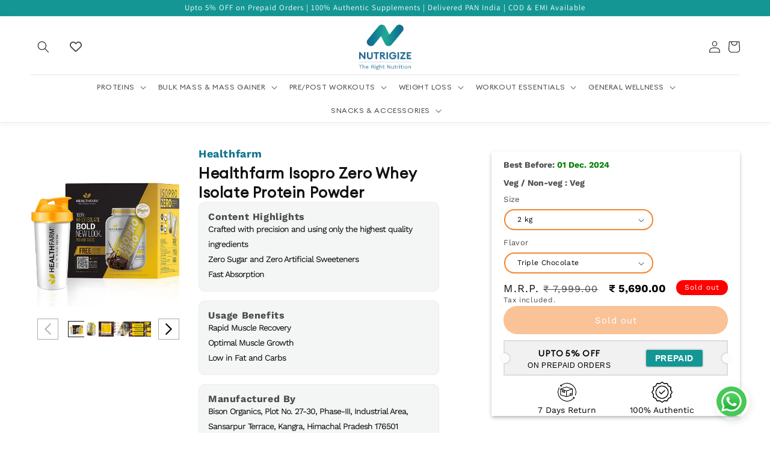

--- FILE ---
content_type: text/html; charset=utf-8
request_url: https://nutrigize.in/products/healthfarm-isopro-zero-whey-isolate-protein-powder
body_size: 68494
content:
<!doctype html>
<html class="no-js" lang="en">
  <head>
 <script>/* start spd config */window._spt_delay_keywords=["/gtag/js,gtag(,/checkouts,/tiktok-track.js,/hotjar-,/smile-,/adoric.js,/wpm/,fbq("];/* end spd config */</script>      
<!-- Gokwik theme code start -->
  <link rel="dns-prefetch" href="https://pdp.gokwik.co/">
  <link rel="dns-prefetch" href="https://api.gokwik.co">
    

<script>

window.merchantInfo  = {
        mid: "19g6ilto6fsma",
        environment: "production",
        type: "merchantInfo",
  		storeId: "68440850749",
  		fbpixel: "479226017727260",
      }
var productFormSelector = '';
var cart = {"note":null,"attributes":{},"original_total_price":0,"total_price":0,"total_discount":0,"total_weight":0.0,"item_count":0,"items":[],"requires_shipping":false,"currency":"INR","items_subtotal_price":0,"cart_level_discount_applications":[],"checkout_charge_amount":0}
var templateName = 'product'
</script>

<script src="https://pdp.gokwik.co/merchant-integration/build/merchant.integration.js?v4"></script>
<script src="http://ajax.googleapis.com/ajax/libs/jquery/1.9.1/jquery.min.js"></script>

<script>
  window.addEventListener('gokwikLoaded', e => {

   $('.gokwik-checkout button').prop('disabled', false);
              $('.gokwik-checkout button').removeClass('disabled');

  const targetElement = document.querySelector("body");
  function debounce(func, delay) {
    let timeoutId;
    return function () {
      const context = this;
      const args = arguments;
      clearTimeout(timeoutId);
      timeoutId = setTimeout(function () {
        func.apply(context, args);
      }, delay);
    };
  }
  const observer = new MutationObserver(() => {
    debouncedMyTimer();
  });
  const debouncedMyTimer = debounce(() => {
    observer.disconnect();
    enableGokwikCart();
    observer.observe(targetElement, { childList: true, subtree: true });
  }, 700);
  function enableGokwikCart() {
      $('.gokwik-checkout button').prop('disabled', false);
              $('.gokwik-checkout button').removeClass('disabled');

  }
  const config = { childList: true, subtree: true };
  observer.observe(targetElement, config);
});
</script>

<style>

.gokwik-checkout {
  width: 100%;
  display: flex;
  justify-content: center;
  flex-direction: column;
  align-items: end;
  margin-bottom: 10px;
}
.gokwik-checkout button {
  max-width:100%;
  width: 100%;
  border: none;
  display: flex;
  justify-content: center;
  align-items: center;
  background: #149794;
  position: relative;
  margin: 0;
cursor: pointer;
  padding: 5px 10px;
  height:50px;
}
#gokwik-buy-now.disabled, .gokwik-disabled{
  opacity:0.5;
  cursor: not-allowed;
  }
  .gokwik-checkout button:focus {
  outline: none;
}
.gokwik-checkout button > span {
  display: flex;
}
.gokwik-checkout button > span.btn-text {
  display: flex;
  flex-direction: column;
  color: #ffffff;
  align-items: flex-start;
}
.gokwik-checkout button > span.btn-text > span:last-child {
	padding-top: 2px;
    font-size: 10px;
    line-height: 10px;
    text-transform: initial;
}
.gokwik-checkout button > span.btn-text > span:first-child {
   font-size: 1.5rem;
}
.gokwik-checkout button > span.pay-opt-icon img:first-child {
  margin-right: 10px;
  margin-left: 10px;
}
/*   Additional */
.gokwik-checkout button.disabled{
  opacity:0.5;
  cursor: not-allowed;
  }
.gokwik-checkout button.disabled .addloadr#btn-loader{
   display: flex!important;
}
  #gokwik-buy-now.disabled .addloadr#btn-loader{
   display: flex!important;
}
.shopifybtn {
    width: 100%;
}



 

  

/* Loader CSS */
  #btn-loader{
    display: none;
    position: absolute;
    top: 0;
    bottom: 0;
    left: 0;
    right: 0;
    justify-content: center;
    align-items: center;
    background:#149794;
    border-radius:50px;
  } 

.cir-loader,
.cir-loader:after {
  border-radius: 50%;
  width: 35px;
  height: 35px;
}
.cir-loader {
  margin: 6px auto;
  font-size: 10px;
  position: relative;
  text-indent: -9999em;
  border-top: 0.5em solid rgba(255, 255, 255, 0.2);
  border-right: 0.5em solid rgba(255, 255, 255, 0.2);
  border-bottom: 0.5em solid rgba(255, 255, 255, 0.2);
  border-left: 0.5em solid #ffffff;
  -webkit-transform: translateZ(0);
  -ms-transform: translateZ(0);
  transform: translateZ(0);
  -webkit-animation: load8 1.1s infinite linear;
  animation: load8 1.1s infinite linear;
}
@-webkit-keyframes load8 {
  0% {
    -webkit-transform: rotate(0deg);
    transform: rotate(0deg);
  }
  100% {
    -webkit-transform: rotate(360deg);
    transform: rotate(360deg);
  }
}
@keyframes load8 {
  0% {
    -webkit-transform: rotate(0deg);
    transform: rotate(0deg);
  }
  100% {
    -webkit-transform: rotate(360deg);
    transform: rotate(360deg);
  }
}
</style> 





    
    <!-- Google tag (gtag.js) -->
<script async src="https://www.googletagmanager.com/gtag/js?id=G-C5MZFR6HTY"></script>
<script>
  window.dataLayer = window.dataLayer || [];
  function gtag(){dataLayer.push(arguments);}
  gtag('js', new Date());
  gtag('config','G-C5MZFR6HTY',{ 'groups': 'GA4'});
</script>
 <!-- Gokwik theme code End -->
  

    <meta charset="utf-8">
    <meta http-equiv="X-UA-Compatible" content="IE=edge">
    <!-- Google Tag Manager -->
<script>(function(w,d,s,l,i){w[l]=w[l]||[];w[l].push({'gtm.start':
new Date().getTime(),event:'gtm.js'});var f=d.getElementsByTagName(s)[0],
j=d.createElement(s),dl=l!='dataLayer'?'&l='+l:'';j.async=true;j.src=
'https://www.googletagmanager.com/gtm.js?id='+i+dl;f.parentNode.insertBefore(j,f);
})(window,document,'script','dataLayer','GTM-5DCNR3KX');</script>
<!-- End Google Tag Manager -->
    <meta name="viewport" content="width=device-width,initial-scale=1">
    <meta name="theme-color" content="">
    <meta name="robots" content="index, follow">
    <link rel="canonical" href="https://nutrigize.in/products/healthfarm-isopro-zero-whey-isolate-protein-powder">
    <link rel="preconnect" href="https://cdn.shopify.com" crossorigin>
    <script src="https://code.jquery.com/jquery-3.6.1.min.js"
      integrity="sha256-o88AwQnZB+VDvE9tvIXrMQaPlFFSUTR+nldQm1LuPXQ="
      crossorigin="anonymous">
      </script>

    <!-- Google Tag Manager -->
    <script>
      (function(w,d,s,l,i){w[l]=w[l]||[];w[l].push({'gtm.start':
      new Date().getTime(),event:'gtm.js'});var f=d.getElementsByTagName(s)[0],
      j=d.createElement(s),dl=l!='dataLayer'?'&l='+l:'';j.async=true;j.src=
      'https://www.googletagmanager.com/gtm.js?id='+i+dl;f.parentNode.insertBefore(j,f);
      })(window,document,'script','dataLayer','GTM-WTQ6PW4');
    </script>
    <!-- End Google Tag Manager -->

    <!-- Google tag (gtag.js) -->
    <script async src="https://www.googletagmanager.com/gtag/js?id=AW-854561117"></script>
    <script>
      window.dataLayer = window.dataLayer || [];
      function gtag(){dataLayer.push(arguments);}
      gtag('js', new Date());

      gtag('config', 'AW-854561117');
    </script>

    <script type="text/javascript">
      (function(c,l,a,r,i,t,y){
          c[a]=c[a]||function(){(c[a].q=c[a].q||[]).push(arguments)};
          t=l.createElement(r);t.async=1;t.src="https://www.clarity.ms/tag/"+i;
          y=l.getElementsByTagName(r)[0];y.parentNode.insertBefore(t,y);
      })(window, document, "clarity", "script", "h4rqhk1puz");
    </script>

    <meta name="google-site-verification" content="opD_U9HNPTUHux9z80qXth01BCScxD_FMBJ6HJxwJ8E">
    <meta name="facebook-domain-verification" content="lmswk4qjh2uazlpyigezu6gdmamzki">

    <script async src="https://www.googletagmanager.com/gtag/js?id=AW-854561117"></script>
    <script>
      window.dataLayer = window.dataLayer || [];
      function gtag(){dataLayer.push(arguments);}
      gtag('js', new Date());

      gtag('config', 'AW-854561117');
    </script>

    <script type="application/ld+json">
      {
        "@context": "http://schema.org",
        "@type": "Organization",
        "name": "Nutrigize",
               "url": "https://nutrigize.in/",
        "logo": "https://cdn.shopify.com/s/files/1/0684/4085/0749/files/main_-logo.png?v=1670064487&width=500",
        "sameAs": [
      	"https://www.facebook.com/nutrigize.official",
      	"https://twitter.com/nutrigize",
      	"https://www.instagram.com/nutrigize.official/",
      	"https://in.pinterest.com/nutrigizeofficial/"
      	  ],
        "alternateName": [
      	"Nutrigize"
      	],
                 "contactPoint": [{
                 "@type": "ContactPoint",
                 "telephone": "",
                 "contactType": "Sports nutrition supplements",
                 "availableLanguage": "English"
             }]
      }
    </script><link rel="icon" type="image/png" href="//nutrigize.in/cdn/shop/files/main-fevicon.png?crop=center&height=32&v=1671713787&width=32"><link rel="preconnect" href="https://fonts.shopifycdn.com" crossorigin><title>
      Healthfarm Isopro Zero Whey Isolate Protein Powder
 &ndash; Nutrigize</title>

    
      <meta name="description" content="Healthfarm Isopro Zero Whey Isolate Protein Powder is a high-quality protein supplement that is designed to support muscle growth, recovery, and overall fitness goals. With 2 kg of protein powder per container, this premium dietary supplement is formulated with pure whey protein isolate, which is known for its high pro">
    

    

<meta property="og:site_name" content="Nutrigize">
<meta property="og:url" content="https://nutrigize.in/products/healthfarm-isopro-zero-whey-isolate-protein-powder">
<meta property="og:title" content="Healthfarm Isopro Zero Whey Isolate Protein Powder">
<meta property="og:type" content="product">
<meta property="og:description" content="Healthfarm Isopro Zero Whey Isolate Protein Powder is a high-quality protein supplement that is designed to support muscle growth, recovery, and overall fitness goals. With 2 kg of protein powder per container, this premium dietary supplement is formulated with pure whey protein isolate, which is known for its high pro"><meta property="og:image" content="http://nutrigize.in/cdn/shop/products/hf_isopro_2kg_choc_front.jpg?v=1678023581">
  <meta property="og:image:secure_url" content="https://nutrigize.in/cdn/shop/products/hf_isopro_2kg_choc_front.jpg?v=1678023581">
  <meta property="og:image:width" content="1020">
  <meta property="og:image:height" content="1020"><meta property="og:price:amount" content="2,700.00">
  <meta property="og:price:currency" content="INR"><meta name="twitter:card" content="summary" />
	 <meta name="twitter:site" content="@nutrigize" />
	 <meta name="twitter:creator" content="@nutrigize">
	 <meta name="twitter:image" content="https://cdn.shopify.com/s/files/1/0684/4085/0749/files/main_-logo.png?v=1670064487&width=500" />
	 <meta name="twitter:url" content="https://nutrigize.in/" />
	 <meta name="twitter:title" content="Buy Nutrition Supplements Online Reseller in Delhi" />
	 <meta name="twitter:description" content="Buy the Best Nutrition Supplements Online in Delhi at the best price from Nutrigize. Nutrition is important for a healthy life. Order now! " />

    <script src="//nutrigize.in/cdn/shop/t/12/assets/global.js?v=154390614932115231721713351735" defer="defer"></script><script>window.performance && window.performance.mark && window.performance.mark('shopify.content_for_header.start');</script><meta name="google-site-verification" content="Lqbnq6z7XQm1-_R3mUe8Fmc2MOaQVm1Ejnmi6GjQnwU">
<meta id="shopify-digital-wallet" name="shopify-digital-wallet" content="/68440850749/digital_wallets/dialog">
<link rel="alternate" type="application/json+oembed" href="https://nutrigize.in/products/healthfarm-isopro-zero-whey-isolate-protein-powder.oembed">
<script async="async" src="/checkouts/internal/preloads.js?locale=en-IN"></script>
<script id="shopify-features" type="application/json">{"accessToken":"fc36a2f4b98ac3478711e7cc609fd04f","betas":["rich-media-storefront-analytics"],"domain":"nutrigize.in","predictiveSearch":true,"shopId":68440850749,"locale":"en"}</script>
<script>var Shopify = Shopify || {};
Shopify.shop = "nutrigize.myshopify.com";
Shopify.locale = "en";
Shopify.currency = {"active":"INR","rate":"1.0"};
Shopify.country = "IN";
Shopify.theme = {"name":"Gokwik -17 April ","id":167428686141,"schema_name":"Dawn","schema_version":"7.0.1","theme_store_id":887,"role":"main"};
Shopify.theme.handle = "null";
Shopify.theme.style = {"id":null,"handle":null};
Shopify.cdnHost = "nutrigize.in/cdn";
Shopify.routes = Shopify.routes || {};
Shopify.routes.root = "/";</script>
<script type="module">!function(o){(o.Shopify=o.Shopify||{}).modules=!0}(window);</script>
<script>!function(o){function n(){var o=[];function n(){o.push(Array.prototype.slice.apply(arguments))}return n.q=o,n}var t=o.Shopify=o.Shopify||{};t.loadFeatures=n(),t.autoloadFeatures=n()}(window);</script>
<script id="shop-js-analytics" type="application/json">{"pageType":"product"}</script>
<script defer="defer" async type="module" src="//nutrigize.in/cdn/shopifycloud/shop-js/modules/v2/client.init-shop-cart-sync_BT-GjEfc.en.esm.js"></script>
<script defer="defer" async type="module" src="//nutrigize.in/cdn/shopifycloud/shop-js/modules/v2/chunk.common_D58fp_Oc.esm.js"></script>
<script defer="defer" async type="module" src="//nutrigize.in/cdn/shopifycloud/shop-js/modules/v2/chunk.modal_xMitdFEc.esm.js"></script>
<script type="module">
  await import("//nutrigize.in/cdn/shopifycloud/shop-js/modules/v2/client.init-shop-cart-sync_BT-GjEfc.en.esm.js");
await import("//nutrigize.in/cdn/shopifycloud/shop-js/modules/v2/chunk.common_D58fp_Oc.esm.js");
await import("//nutrigize.in/cdn/shopifycloud/shop-js/modules/v2/chunk.modal_xMitdFEc.esm.js");

  window.Shopify.SignInWithShop?.initShopCartSync?.({"fedCMEnabled":true,"windoidEnabled":true});

</script>
<script>(function() {
  var isLoaded = false;
  function asyncLoad() {
    if (isLoaded) return;
    isLoaded = true;
    var urls = ["https:\/\/cdn.shopify.com\/s\/files\/1\/0597\/3783\/3627\/files\/tptinstall.min.js?v=1718591634\u0026t=tapita-seo-script-tags\u0026shop=nutrigize.myshopify.com","https:\/\/app-engage.shiprocket.in\/assets\/static\/engage_whatsapp_icon_sdk.js?mobile=918501957462\u0026shop=nutrigize.myshopify.com","https:\/\/tracker.wigzopush.com\/shopify.js?orgtoken=tiBdwu5FSxC4IIc3xh0z-w\u0026shop=nutrigize.myshopify.com","https:\/\/tracker.wigzopush.com\/shopify.js?orgtoken=tiBdwu5FSxC4IIc3xh0z-w\u0026shop=nutrigize.myshopify.com","https:\/\/tracker.wigzopush.com\/shopify.js?orgtoken=tiBdwu5FSxC4IIc3xh0z-w\u0026shop=nutrigize.myshopify.com","https:\/\/sr-cdn.shiprocket.in\/sr-promise\/static\/uc.js?channel_id=4\u0026sr_company_id=2673392\u0026shop=nutrigize.myshopify.com","https:\/\/sr-cdn.shiprocket.in\/sr-promise\/static\/uc.js?channel_id=4\u0026sr_company_id=3373108\u0026shop=nutrigize.myshopify.com"];
    for (var i = 0; i < urls.length; i++) {
      var s = document.createElement('script');
      s.type = 'text/javascript';
      s.async = true;
      s.src = urls[i];
      var x = document.getElementsByTagName('script')[0];
      x.parentNode.insertBefore(s, x);
    }
  };
  if(window.attachEvent) {
    window.attachEvent('onload', asyncLoad);
  } else {
    window.addEventListener('load', asyncLoad, false);
  }
})();</script>
<script id="__st">var __st={"a":68440850749,"offset":-18000,"reqid":"d5dcd908-857e-49ce-9252-38fc6d22e54e-1769252348","pageurl":"nutrigize.in\/products\/healthfarm-isopro-zero-whey-isolate-protein-powder","u":"ba93d5819854","p":"product","rtyp":"product","rid":8159900565821};</script>
<script>window.ShopifyPaypalV4VisibilityTracking = true;</script>
<script id="form-persister">!function(){'use strict';const t='contact',e='new_comment',n=[[t,t],['blogs',e],['comments',e],[t,'customer']],o='password',r='form_key',c=['recaptcha-v3-token','g-recaptcha-response','h-captcha-response',o],s=()=>{try{return window.sessionStorage}catch{return}},i='__shopify_v',u=t=>t.elements[r],a=function(){const t=[...n].map((([t,e])=>`form[action*='/${t}']:not([data-nocaptcha='true']) input[name='form_type'][value='${e}']`)).join(',');var e;return e=t,()=>e?[...document.querySelectorAll(e)].map((t=>t.form)):[]}();function m(t){const e=u(t);a().includes(t)&&(!e||!e.value)&&function(t){try{if(!s())return;!function(t){const e=s();if(!e)return;const n=u(t);if(!n)return;const o=n.value;o&&e.removeItem(o)}(t);const e=Array.from(Array(32),(()=>Math.random().toString(36)[2])).join('');!function(t,e){u(t)||t.append(Object.assign(document.createElement('input'),{type:'hidden',name:r})),t.elements[r].value=e}(t,e),function(t,e){const n=s();if(!n)return;const r=[...t.querySelectorAll(`input[type='${o}']`)].map((({name:t})=>t)),u=[...c,...r],a={};for(const[o,c]of new FormData(t).entries())u.includes(o)||(a[o]=c);n.setItem(e,JSON.stringify({[i]:1,action:t.action,data:a}))}(t,e)}catch(e){console.error('failed to persist form',e)}}(t)}const f=t=>{if('true'===t.dataset.persistBound)return;const e=function(t,e){const n=function(t){return'function'==typeof t.submit?t.submit:HTMLFormElement.prototype.submit}(t).bind(t);return function(){let t;return()=>{t||(t=!0,(()=>{try{e(),n()}catch(t){(t=>{console.error('form submit failed',t)})(t)}})(),setTimeout((()=>t=!1),250))}}()}(t,(()=>{m(t)}));!function(t,e){if('function'==typeof t.submit&&'function'==typeof e)try{t.submit=e}catch{}}(t,e),t.addEventListener('submit',(t=>{t.preventDefault(),e()})),t.dataset.persistBound='true'};!function(){function t(t){const e=(t=>{const e=t.target;return e instanceof HTMLFormElement?e:e&&e.form})(t);e&&m(e)}document.addEventListener('submit',t),document.addEventListener('DOMContentLoaded',(()=>{const e=a();for(const t of e)f(t);var n;n=document.body,new window.MutationObserver((t=>{for(const e of t)if('childList'===e.type&&e.addedNodes.length)for(const t of e.addedNodes)1===t.nodeType&&'FORM'===t.tagName&&a().includes(t)&&f(t)})).observe(n,{childList:!0,subtree:!0,attributes:!1}),document.removeEventListener('submit',t)}))}()}();</script>
<script integrity="sha256-4kQ18oKyAcykRKYeNunJcIwy7WH5gtpwJnB7kiuLZ1E=" data-source-attribution="shopify.loadfeatures" defer="defer" src="//nutrigize.in/cdn/shopifycloud/storefront/assets/storefront/load_feature-a0a9edcb.js" crossorigin="anonymous"></script>
<script data-source-attribution="shopify.dynamic_checkout.dynamic.init">var Shopify=Shopify||{};Shopify.PaymentButton=Shopify.PaymentButton||{isStorefrontPortableWallets:!0,init:function(){window.Shopify.PaymentButton.init=function(){};var t=document.createElement("script");t.src="https://nutrigize.in/cdn/shopifycloud/portable-wallets/latest/portable-wallets.en.js",t.type="module",document.head.appendChild(t)}};
</script>
<script data-source-attribution="shopify.dynamic_checkout.buyer_consent">
  function portableWalletsHideBuyerConsent(e){var t=document.getElementById("shopify-buyer-consent"),n=document.getElementById("shopify-subscription-policy-button");t&&n&&(t.classList.add("hidden"),t.setAttribute("aria-hidden","true"),n.removeEventListener("click",e))}function portableWalletsShowBuyerConsent(e){var t=document.getElementById("shopify-buyer-consent"),n=document.getElementById("shopify-subscription-policy-button");t&&n&&(t.classList.remove("hidden"),t.removeAttribute("aria-hidden"),n.addEventListener("click",e))}window.Shopify?.PaymentButton&&(window.Shopify.PaymentButton.hideBuyerConsent=portableWalletsHideBuyerConsent,window.Shopify.PaymentButton.showBuyerConsent=portableWalletsShowBuyerConsent);
</script>
<script>
  function portableWalletsCleanup(e){e&&e.src&&console.error("Failed to load portable wallets script "+e.src);var t=document.querySelectorAll("shopify-accelerated-checkout .shopify-payment-button__skeleton, shopify-accelerated-checkout-cart .wallet-cart-button__skeleton"),e=document.getElementById("shopify-buyer-consent");for(let e=0;e<t.length;e++)t[e].remove();e&&e.remove()}function portableWalletsNotLoadedAsModule(e){e instanceof ErrorEvent&&"string"==typeof e.message&&e.message.includes("import.meta")&&"string"==typeof e.filename&&e.filename.includes("portable-wallets")&&(window.removeEventListener("error",portableWalletsNotLoadedAsModule),window.Shopify.PaymentButton.failedToLoad=e,"loading"===document.readyState?document.addEventListener("DOMContentLoaded",window.Shopify.PaymentButton.init):window.Shopify.PaymentButton.init())}window.addEventListener("error",portableWalletsNotLoadedAsModule);
</script>

<script type="module" src="https://nutrigize.in/cdn/shopifycloud/portable-wallets/latest/portable-wallets.en.js" onError="portableWalletsCleanup(this)" crossorigin="anonymous"></script>
<script nomodule>
  document.addEventListener("DOMContentLoaded", portableWalletsCleanup);
</script>

<link id="shopify-accelerated-checkout-styles" rel="stylesheet" media="screen" href="https://nutrigize.in/cdn/shopifycloud/portable-wallets/latest/accelerated-checkout-backwards-compat.css" crossorigin="anonymous">
<style id="shopify-accelerated-checkout-cart">
        #shopify-buyer-consent {
  margin-top: 1em;
  display: inline-block;
  width: 100%;
}

#shopify-buyer-consent.hidden {
  display: none;
}

#shopify-subscription-policy-button {
  background: none;
  border: none;
  padding: 0;
  text-decoration: underline;
  font-size: inherit;
  cursor: pointer;
}

#shopify-subscription-policy-button::before {
  box-shadow: none;
}

      </style>
<script id="sections-script" data-sections="header,footer" defer="defer" src="//nutrigize.in/cdn/shop/t/12/compiled_assets/scripts.js?v=2903"></script>
<script>window.performance && window.performance.mark && window.performance.mark('shopify.content_for_header.end');</script>

    <style data-shopify>
      @font-face {
  font-family: "Work Sans";
  font-weight: 400;
  font-style: normal;
  font-display: swap;
  src: url("//nutrigize.in/cdn/fonts/work_sans/worksans_n4.b7973b3d07d0ace13de1b1bea9c45759cdbe12cf.woff2") format("woff2"),
       url("//nutrigize.in/cdn/fonts/work_sans/worksans_n4.cf5ceb1e6d373a9505e637c1aff0a71d0959556d.woff") format("woff");
}

      @font-face {
  font-family: "Work Sans";
  font-weight: 700;
  font-style: normal;
  font-display: swap;
  src: url("//nutrigize.in/cdn/fonts/work_sans/worksans_n7.e2cf5bd8f2c7e9d30c030f9ea8eafc69f5a92f7b.woff2") format("woff2"),
       url("//nutrigize.in/cdn/fonts/work_sans/worksans_n7.20f1c80359e7f7b4327b81543e1acb5c32cd03cd.woff") format("woff");
}

      @font-face {
  font-family: "Work Sans";
  font-weight: 400;
  font-style: italic;
  font-display: swap;
  src: url("//nutrigize.in/cdn/fonts/work_sans/worksans_i4.16ff51e3e71fc1d09ff97b9ff9ccacbeeb384ec4.woff2") format("woff2"),
       url("//nutrigize.in/cdn/fonts/work_sans/worksans_i4.ed4a1418cba5b7f04f79e4d5c8a5f1a6bd34f23b.woff") format("woff");
}

      @font-face {
  font-family: "Work Sans";
  font-weight: 700;
  font-style: italic;
  font-display: swap;
  src: url("//nutrigize.in/cdn/fonts/work_sans/worksans_i7.7cdba6320b03c03dcaa365743a4e0e729fe97e54.woff2") format("woff2"),
       url("//nutrigize.in/cdn/fonts/work_sans/worksans_i7.42a9f4016982495f4c0b0fb3dc64cf8f2d0c3eaa.woff") format("woff");
}

      @font-face {
  font-family: Assistant;
  font-weight: 400;
  font-style: normal;
  font-display: swap;
  src: url("//nutrigize.in/cdn/fonts/assistant/assistant_n4.9120912a469cad1cc292572851508ca49d12e768.woff2") format("woff2"),
       url("//nutrigize.in/cdn/fonts/assistant/assistant_n4.6e9875ce64e0fefcd3f4446b7ec9036b3ddd2985.woff") format("woff");
}


      :root {
        --font-body-family: "Work Sans", sans-serif;
        --font-body-style: normal;
        --font-body-weight: 400;
        --font-body-weight-bold: 700;

        --font-heading-family: Assistant, sans-serif;
        --font-heading-style: normal;
        --font-heading-weight: 400;

        --font-body-scale: 1.0;
        --font-heading-scale: 1.0;

        --color-base-text: 18, 18, 18;
        --color-shadow: 18, 18, 18;
        --color-base-background-1: 255, 255, 255;
        --color-base-background-2: 241, 246, 250;
        --color-base-solid-button-labels: 255, 255, 255;
        --color-base-outline-button-labels: 20, 151, 148;
        --color-base-accent-1: 20, 151, 148;
        --color-base-accent-2: 20, 151, 148;
        --payment-terms-background-color: #ffffff;

        --gradient-base-background-1: #ffffff;
        --gradient-base-background-2: #f1f6fa;
        --gradient-base-accent-1: #149794;
        --gradient-base-accent-2: #149794;

        --media-padding: px;
        --media-border-opacity: 0.0;
        --media-border-width: 0px;
        --media-radius: 0px;
        --media-shadow-opacity: 0.0;
        --media-shadow-horizontal-offset: 0px;
        --media-shadow-vertical-offset: 4px;
        --media-shadow-blur-radius: 0px;
        --media-shadow-visible: 0;

        --page-width: 160rem;
        --page-width-margin: 0rem;

        --product-card-image-padding: 1.4rem;
        --product-card-corner-radius: 1.0rem;
        --product-card-text-alignment: center;
        --product-card-border-width: 0.1rem;
        --product-card-border-opacity: 0.1;
        --product-card-shadow-opacity: 0.0;
        --product-card-shadow-visible: 0;
        --product-card-shadow-horizontal-offset: 0.0rem;
        --product-card-shadow-vertical-offset: 0.4rem;
        --product-card-shadow-blur-radius: 0.5rem;

        --collection-card-image-padding: 0.0rem;
        --collection-card-corner-radius: 0.0rem;
        --collection-card-text-alignment: left;
        --collection-card-border-width: 0.0rem;
        --collection-card-border-opacity: 1.0;
        --collection-card-shadow-opacity: 0.0;
        --collection-card-shadow-visible: 0;
        --collection-card-shadow-horizontal-offset: 0.0rem;
        --collection-card-shadow-vertical-offset: 0.4rem;
        --collection-card-shadow-blur-radius: 0.5rem;

        --blog-card-image-padding: 0.0rem;
        --blog-card-corner-radius: 0.0rem;
        --blog-card-text-alignment: left;
        --blog-card-border-width: 0.0rem;
        --blog-card-border-opacity: 0.1;
        --blog-card-shadow-opacity: 0.0;
        --blog-card-shadow-visible: 0;
        --blog-card-shadow-horizontal-offset: 0.0rem;
        --blog-card-shadow-vertical-offset: 0.4rem;
        --blog-card-shadow-blur-radius: 0.5rem;

        --badge-corner-radius: 4.0rem;

        --popup-border-width: 1px;
        --popup-border-opacity: 0.1;
        --popup-corner-radius: 0px;
        --popup-shadow-opacity: 0.0;
        --popup-shadow-horizontal-offset: 0px;
        --popup-shadow-vertical-offset: 4px;
        --popup-shadow-blur-radius: 5px;

        --drawer-border-width: 1px;
        --drawer-border-opacity: 0.1;
        --drawer-shadow-opacity: 0.0;
        --drawer-shadow-horizontal-offset: 0px;
        --drawer-shadow-vertical-offset: 4px;
        --drawer-shadow-blur-radius: 5px;

        --spacing-sections-desktop: 0px;
        --spacing-sections-mobile: 0px;

        --grid-desktop-vertical-spacing: 20px;
        --grid-desktop-horizontal-spacing: 20px;
        --grid-mobile-vertical-spacing: 10px;
        --grid-mobile-horizontal-spacing: 10px;

        --text-boxes-border-opacity: 0.1;
        --text-boxes-border-width: 0px;
        --text-boxes-radius: 0px;
        --text-boxes-shadow-opacity: 0.0;
        --text-boxes-shadow-visible: 0;
        --text-boxes-shadow-horizontal-offset: 0px;
        --text-boxes-shadow-vertical-offset: 4px;
        --text-boxes-shadow-blur-radius: 5px;

        --buttons-radius: 40px;
        --buttons-radius-outset: 41px;
        --buttons-border-width: 1px;
        --buttons-border-opacity: 1.0;
        --buttons-shadow-opacity: 0.0;
        --buttons-shadow-visible: 0;
        --buttons-shadow-horizontal-offset: 0px;
        --buttons-shadow-vertical-offset: 4px;
        --buttons-shadow-blur-radius: 5px;
        --buttons-border-offset: 0.3px;

        --inputs-radius: 0px;
        --inputs-border-width: 1px;
        --inputs-border-opacity: 0.55;
        --inputs-shadow-opacity: 0.0;
        --inputs-shadow-horizontal-offset: 0px;
        --inputs-margin-offset: 0px;
        --inputs-shadow-vertical-offset: 4px;
        --inputs-shadow-blur-radius: 5px;
        --inputs-radius-outset: 0px;

        --variant-pills-radius: 40px;
        --variant-pills-border-width: 1px;
        --variant-pills-border-opacity: 0.55;
        --variant-pills-shadow-opacity: 0.0;
        --variant-pills-shadow-horizontal-offset: 0px;
        --variant-pills-shadow-vertical-offset: 4px;
        --variant-pills-shadow-blur-radius: 5px;
      }

      *,
      *::before,
      *::after {
        box-sizing: inherit;
      }

      html {
        box-sizing: border-box;
        font-size: calc(var(--font-body-scale) * 62.5%);
        height: 100%;
      }

      body {
        display: grid;
        grid-template-rows: auto auto 1fr auto;
        grid-template-columns: 100%;
        min-height: 100%;
        margin: 0;
        font-size: 1.5rem;
        letter-spacing: 0.06rem;
        line-height: calc(1 + 0.8 / var(--font-body-scale));
        font-family: var(--font-body-family);
        font-style: var(--font-body-style);
        font-weight: var(--font-body-weight);
      }

      @media screen and (min-width: 750px) {
        body {
          font-size: 1.6rem;
        }
      }
    </style>

    <link href="//nutrigize.in/cdn/shop/t/12/assets/base.css?v=8951471058838952831764865741" rel="stylesheet" type="text/css" media="all" />
<link rel="preload" as="font" href="//nutrigize.in/cdn/fonts/work_sans/worksans_n4.b7973b3d07d0ace13de1b1bea9c45759cdbe12cf.woff2" type="font/woff2" crossorigin><link rel="preload" as="font" href="//nutrigize.in/cdn/fonts/assistant/assistant_n4.9120912a469cad1cc292572851508ca49d12e768.woff2" type="font/woff2" crossorigin><link
        rel="stylesheet"
        href="//nutrigize.in/cdn/shop/t/12/assets/component-predictive-search.css?v=83512081251802922551713351735"
        media="print"
        onload="this.media='all'"
      ><script>
      document.documentElement.className = document.documentElement.className.replace('no-js', 'js');
      if (Shopify.designMode) {
        document.documentElement.classList.add('shopify-design-mode');
      }
    </script>

    <link
      rel="stylesheet"
      href="https://cdnjs.cloudflare.com/ajax/libs/font-awesome/6.1.1/css/all.min.css"
      integrity="sha512-KfkfwYDsLkIlwQp6LFnl8zNdLGxu9YAA1QvwINks4PhcElQSvqcyVLLD9aMhXd13uQjoXtEKNosOWaZqXgel0g=="
      crossorigin="anonymous"
      referrerpolicy="no-referrer"
    >

    
    
    <script type="text/javascript">
  window.Rivo = window.Rivo || {};
  window.Rivo.common = window.Rivo.common || {};
  window.Rivo.common.shop = {
    permanent_domain: 'nutrigize.myshopify.com',
    currency: "INR",
    money_format: "₹ {{amount}}",
    id: 68440850749
  };
  

  window.Rivo.common.template = 'product';
  window.Rivo.common.cart = {};
  window.Rivo.common.vapid_public_key = "BJuXCmrtTK335SuczdNVYrGVtP_WXn4jImChm49st7K7z7e8gxSZUKk4DhUpk8j2Xpiw5G4-ylNbMKLlKkUEU98=";
  window.Rivo.global_config = {"asset_urls":{"loy":{"api_js":"https:\/\/cdn.shopify.com\/s\/files\/1\/0194\/1736\/6592\/t\/1\/assets\/ba_rivo_api.js?v=1679433604","init_js":"https:\/\/cdn.shopify.com\/s\/files\/1\/0194\/1736\/6592\/t\/1\/assets\/ba_loy_init.js?v=1679433592","referrals_js":"https:\/\/cdn.shopify.com\/s\/files\/1\/0194\/1736\/6592\/t\/1\/assets\/ba_loy_referrals.js?v=1679433599","referrals_css":"https:\/\/cdn.shopify.com\/s\/files\/1\/0194\/1736\/6592\/t\/1\/assets\/ba_loy_referrals.css?v=1678639051","widget_js":"https:\/\/cdn.shopify.com\/s\/files\/1\/0194\/1736\/6592\/t\/1\/assets\/ba_loy_widget.js?v=1679433594","widget_css":"https:\/\/cdn.shopify.com\/s\/files\/1\/0194\/1736\/6592\/t\/1\/assets\/ba_loy_widget.css?v=1673976822","page_init_js":"https:\/\/cdn.shopify.com\/s\/files\/1\/0194\/1736\/6592\/t\/1\/assets\/ba_loy_page_init.js?v=1679433596","page_widget_js":"https:\/\/cdn.shopify.com\/s\/files\/1\/0194\/1736\/6592\/t\/1\/assets\/ba_loy_page_widget.js?v=1679433597","page_widget_css":"https:\/\/cdn.shopify.com\/s\/files\/1\/0194\/1736\/6592\/t\/1\/assets\/ba_loy_page.css?v=1673976829","page_preview_js":"\/assets\/msg\/loy_page_preview.js"},"rev":{"init_js":"https:\/\/cdn.shopify.com\/s\/files\/1\/0194\/1736\/6592\/t\/1\/assets\/ba_rev_init.js?v=1679887434","display_js":"https:\/\/cdn.shopify.com\/s\/files\/1\/0194\/1736\/6592\/t\/1\/assets\/ba_rev_display.js?v=1679887437","widget_js":"https:\/\/cdn.shopify.com\/s\/files\/1\/0194\/1736\/6592\/t\/1\/assets\/ba_rev_widget.js?v=1679054861","modal_js":"https:\/\/cdn.shopify.com\/s\/files\/1\/0194\/1736\/6592\/t\/1\/assets\/ba_rev_modal.js?v=1679887435","widget_css":"https:\/\/cdn.shopify.com\/s\/files\/1\/0194\/1736\/6592\/t\/1\/assets\/ba_rev_widget.css?v=1679887440","modal_css":"https:\/\/cdn.shopify.com\/s\/files\/1\/0194\/1736\/6592\/t\/1\/assets\/ba_rev_modal.css?v=1679887439"},"pu":{"init_js":"https:\/\/cdn.shopify.com\/s\/files\/1\/0194\/1736\/6592\/t\/1\/assets\/ba_pu_init.js?v=1635877170"},"widgets":{"init_js":"https:\/\/cdn.shopify.com\/s\/files\/1\/0194\/1736\/6592\/t\/1\/assets\/ba_widget_init.js?v=1679055654","modal_js":"https:\/\/cdn.shopify.com\/s\/files\/1\/0194\/1736\/6592\/t\/1\/assets\/ba_widget_modal.js?v=1679055656","modal_css":"https:\/\/cdn.shopify.com\/s\/files\/1\/0194\/1736\/6592\/t\/1\/assets\/ba_widget_modal.css?v=1654723622"},"forms":{"init_js":"https:\/\/cdn.shopify.com\/s\/files\/1\/0194\/1736\/6592\/t\/1\/assets\/ba_forms_init.js?v=1679433601","widget_js":"https:\/\/cdn.shopify.com\/s\/files\/1\/0194\/1736\/6592\/t\/1\/assets\/ba_forms_widget.js?v=1679433603","forms_css":"https:\/\/cdn.shopify.com\/s\/files\/1\/0194\/1736\/6592\/t\/1\/assets\/ba_forms.css?v=1654711758"},"global":{"helper_js":"https:\/\/cdn.shopify.com\/s\/files\/1\/0194\/1736\/6592\/t\/1\/assets\/ba_tracking.js?v=1671714963"}},"proxy_paths":{"pop":"\/apps\/ba-pop","app_metrics":"\/apps\/ba-pop\/app_metrics","push_subscription":"\/apps\/ba-pop\/push"},"aat":["pop"],"pv":false,"sts":false,"bam":false,"base_money_format":"₹ {{amount}}","online_store_version":2,"loy_js_api_enabled":false,"shop":{"name":"Nutrigize","domain":"nutrigize.myshopify.com"}};

  
    if (window.Rivo.common.template == 'product'){
      window.Rivo.common.product = {
        id: 8159900565821, price: 270000, handle: "healthfarm-isopro-zero-whey-isolate-protein-powder", tags: [],
        available: false, title: "Healthfarm Isopro Zero Whey Isolate Protein Powder", variants: [{"id":44726890692925,"title":"2 kg \/ Triple Chocolate","option1":"2 kg","option2":"Triple Chocolate","option3":null,"sku":"","requires_shipping":true,"taxable":true,"featured_image":{"id":40661198274877,"product_id":8159900565821,"position":1,"created_at":"2023-03-05T08:39:39-05:00","updated_at":"2023-03-05T08:39:41-05:00","alt":null,"width":1020,"height":1020,"src":"\/\/nutrigize.in\/cdn\/shop\/products\/hf_isopro_2kg_choc_front.jpg?v=1678023581","variant_ids":[44726890692925]},"available":false,"name":"Healthfarm Isopro Zero Whey Isolate Protein Powder - 2 kg \/ Triple Chocolate","public_title":"2 kg \/ Triple Chocolate","options":["2 kg","Triple Chocolate"],"price":569000,"weight":0,"compare_at_price":799900,"inventory_management":"shopify","barcode":"","featured_media":{"alt":null,"id":33010102993213,"position":1,"preview_image":{"aspect_ratio":1.0,"height":1020,"width":1020,"src":"\/\/nutrigize.in\/cdn\/shop\/products\/hf_isopro_2kg_choc_front.jpg?v=1678023581"}},"requires_selling_plan":false,"selling_plan_allocations":[]},{"id":44726890725693,"title":"2 kg \/ Frappe Coffee","option1":"2 kg","option2":"Frappe Coffee","option3":null,"sku":"","requires_shipping":true,"taxable":true,"featured_image":{"id":40661198405949,"product_id":8159900565821,"position":7,"created_at":"2023-03-05T08:39:39-05:00","updated_at":"2023-03-05T08:39:42-05:00","alt":null,"width":1080,"height":1080,"src":"\/\/nutrigize.in\/cdn\/shop\/products\/hf_isopro_2kg_coffee_front.jpg?v=1678023582","variant_ids":[44726890725693]},"available":false,"name":"Healthfarm Isopro Zero Whey Isolate Protein Powder - 2 kg \/ Frappe Coffee","public_title":"2 kg \/ Frappe Coffee","options":["2 kg","Frappe Coffee"],"price":569000,"weight":0,"compare_at_price":799900,"inventory_management":"shopify","barcode":"","featured_media":{"alt":null,"id":33010103222589,"position":7,"preview_image":{"aspect_ratio":1.0,"height":1080,"width":1080,"src":"\/\/nutrigize.in\/cdn\/shop\/products\/hf_isopro_2kg_coffee_front.jpg?v=1678023582"}},"requires_selling_plan":false,"selling_plan_allocations":[]},{"id":44726890758461,"title":"1 kg \/ Triple Chocolate","option1":"1 kg","option2":"Triple Chocolate","option3":null,"sku":"","requires_shipping":true,"taxable":true,"featured_image":{"id":40661198307645,"product_id":8159900565821,"position":8,"created_at":"2023-03-05T08:39:39-05:00","updated_at":"2023-03-05T08:39:42-05:00","alt":null,"width":1477,"height":1477,"src":"\/\/nutrigize.in\/cdn\/shop\/products\/hf_isopro_1kg_choc_front.jpg?v=1678023582","variant_ids":[44726890758461,44726890791229]},"available":false,"name":"Healthfarm Isopro Zero Whey Isolate Protein Powder - 1 kg \/ Triple Chocolate","public_title":"1 kg \/ Triple Chocolate","options":["1 kg","Triple Chocolate"],"price":270000,"weight":0,"compare_at_price":399900,"inventory_management":"shopify","barcode":"","featured_media":{"alt":null,"id":33010103255357,"position":8,"preview_image":{"aspect_ratio":1.0,"height":1477,"width":1477,"src":"\/\/nutrigize.in\/cdn\/shop\/products\/hf_isopro_1kg_choc_front.jpg?v=1678023582"}},"requires_selling_plan":false,"selling_plan_allocations":[]},{"id":44726890791229,"title":"1 kg \/ Frappe Coffee","option1":"1 kg","option2":"Frappe Coffee","option3":null,"sku":"","requires_shipping":true,"taxable":true,"featured_image":{"id":40661198307645,"product_id":8159900565821,"position":8,"created_at":"2023-03-05T08:39:39-05:00","updated_at":"2023-03-05T08:39:42-05:00","alt":null,"width":1477,"height":1477,"src":"\/\/nutrigize.in\/cdn\/shop\/products\/hf_isopro_1kg_choc_front.jpg?v=1678023582","variant_ids":[44726890758461,44726890791229]},"available":false,"name":"Healthfarm Isopro Zero Whey Isolate Protein Powder - 1 kg \/ Frappe Coffee","public_title":"1 kg \/ Frappe Coffee","options":["1 kg","Frappe Coffee"],"price":270000,"weight":0,"compare_at_price":399900,"inventory_management":"shopify","barcode":"","featured_media":{"alt":null,"id":33010103255357,"position":8,"preview_image":{"aspect_ratio":1.0,"height":1477,"width":1477,"src":"\/\/nutrigize.in\/cdn\/shop\/products\/hf_isopro_1kg_choc_front.jpg?v=1678023582"}},"requires_selling_plan":false,"selling_plan_allocations":[]}]
      };
    }
  




    window.Rivo.widgets_config = {"id":63404,"active":true,"frequency_limit_amount":5,"frequency_limit_time_unit":"days","background_image":{"position":"none","widget_background_preview_url":""},"initial_state":{"body":"Sign up and unlock your instant discount","title":"Subscribe Us","cta_text":"SUBMIT","show_email":"true","action_text":"Saving...","footer_text":"You are signing up to receive communication via email and can unsubscribe at any time.","dismiss_text":"No thanks","email_placeholder":"Email Address","phone_placeholder":"Phone Number"},"success_state":{"body":"Thanks for subscribing.","title":"Thank You !","cta_text":"Continue Shopping","cta_action":"dismiss","redirect_url":"","open_url_new_tab":"false"},"closed_state":{"action":"close_widget","font_size":"20","action_text":"GET 10% OFF","display_offset":"300","display_position":"left"},"error_state":{"submit_error":"Sorry, please try again later","invalid_email":"Please enter valid email address!","error_subscribing":"Error subscribing, try again later","already_registered":"You have already registered","invalid_phone_number":"Please enter valid phone number!"},"trigger":{"action":"on_timer","delay_in_seconds":"3"},"colors":{"link_color":"#4FC3F7","sticky_bar_bg":"#C62828","cta_font_color":"#fff","body_font_color":"#000","sticky_bar_text":"#fff","background_color":"#fff","error_text_color":"#ff2626","title_font_color":"#149794","footer_font_color":"#bbb","dismiss_font_color":"#bbb","cta_background_color":"#149794","sticky_coupon_bar_bg":"#286ef8","error_text_background":"","sticky_coupon_bar_text":"#fff"},"sticky_coupon_bar":{"enabled":"false","message":"Don't forget to use your code"},"display_style":{"font":"Arial","size":"regular","align":"center"},"dismissable":true,"has_background":false,"opt_in_channels":["email"],"rules":[],"widget_css":".powered_by_rivo{\n  display: block;\n}\n.ba_widget_main_design {\n  background: #fff;\n}\n.ba_widget_content{text-align: center}\n.ba_widget_parent{\n  font-family: Arial;\n}\n.ba_widget_parent.background{\n}\n.ba_widget_left_content{\n}\n.ba_widget_right_content{\n}\n#ba_widget_cta_button:disabled{\n  background: #149794cc;\n}\n#ba_widget_cta_button{\n  background: #149794;\n  color: #fff;\n}\n#ba_widget_cta_button:after {\n  background: #149794e0;\n}\n.ba_initial_state_title, .ba_success_state_title{\n  color: #149794;\n}\n.ba_initial_state_body, .ba_success_state_body{\n  color: #000;\n}\n.ba_initial_state_dismiss_text{\n  color: #bbb;\n}\n.ba_initial_state_footer_text, .ba_initial_state_sms_agreement{\n  color: #bbb;\n}\n.ba_widget_error{\n  color: #ff2626;\n  background: ;\n}\n.ba_link_color{\n  color: #4FC3F7;\n}\n","custom_css":null,"logo":null};

</script>


<script type="text/javascript">
  

  //Global snippet for Rivo
  //this is updated automatically - do not edit manually.

  function loadScript(src, defer, done) {
    var js = document.createElement('script');
    js.src = src;
    js.defer = defer;
    js.onload = function(){done();};
    js.onerror = function(){
      done(new Error('Failed to load script ' + src));
    };
    document.head.appendChild(js);
  }

  function browserSupportsAllFeatures() {
    return window.Promise && window.fetch && window.Symbol;
  }

  if (browserSupportsAllFeatures()) {
    main();
  } else {
    loadScript('https://polyfill-fastly.net/v3/polyfill.min.js?features=Promise,fetch', true, main);
  }

  function loadAppScripts(){
     if (window.Rivo.global_config.aat.includes("loy")){
      loadScript(window.Rivo.global_config.asset_urls.loy.init_js, true, function(){});
     }

     if (window.Rivo.global_config.aat.includes("rev")){
      loadScript(window.Rivo.global_config.asset_urls.rev.init_js, true, function(){});
     }

     if (window.Rivo.global_config.aat.includes("pu")){
      loadScript(window.Rivo.global_config.asset_urls.pu.init_js, true, function(){});
     }

     if (window.Rivo.global_config.aat.includes("pop") || window.Rivo.global_config.aat.includes("pu")){
      loadScript(window.Rivo.global_config.asset_urls.widgets.init_js, true, function(){});
     }
  }

  function main(err) {
    loadScript(window.Rivo.global_config.asset_urls.global.helper_js, false, loadAppScripts);
  }
</script>


    <script src="https://shopoe.net/app.js"></script>
    <meta name="google-site-verification" content="opD_U9HNPTUHux9z80qXth01BCScxD_FMBJ6HJxwJ8E">
    <meta name="facebook-domain-verification" content="azlja0ngb7ar1k85fuqruix6vy8c5n">
    <style media="screen">
          .zoom {
        background-position: 50% 50%;
        position: relative;
        overflow: hidden;
        cursor: zoom-in;
      }
      .zoom img:hover {
        opacity: 0;
      }
      .zoom:hover {
            transform: scale(1.1);
      }
      .zoom img {
        transition: opacity 0.5s;
        display: block;
        width: 100%;
      }
      .fancybox-is-open .fancybox-bg {
    display: block !important;
}
    </style>
    <link href="https://cdnjs.cloudflare.com/ajax/libs/fancybox/3.3.5/jquery.fancybox.min.css" rel="stylesheet" /> 
  
      <!-- contact us  -->
    <script type="application/ld+json">
        {
          "@context": "https://schema.org",
          "@type": "WholesaleStore",
          "name": "Nutrigize",
          "image": "https://nutrigize.in/products/labrada-muscle-mass-gainer-5kg-with-daily-formula-multivitamin-100-tablets",
          "@id": "",
          "url": "https://nutrigize.in/pages/contact-us",
          "telephone": "8800345723",
          "priceRange": "$",
          "address": {
            "@type": "PostalAddress",
            "streetAddress": "A 163, Phase II Mayapuri Industrial Area",
            "addressLocality": "New Delhi",
            "postalCode": "110064",
            "addressCountry": "IN"
          },
          "geo": {
            "@type": "GeoCoordinates",
            "latitude": 28.61718,
            "longitude": 77.1168647
          },
          "openingHoursSpecification": {
            "@type": "OpeningHoursSpecification",
            "dayOfWeek": [
              "Monday",
              "Tuesday",
              "Wednesday",
              "Thursday",
              "Friday",
              "Saturday"
            ],
            "opens": "11:00",
            "closes": "18:00"
          }
        }
  </script>
  
  

<!-- BEGIN app block: shopify://apps/judge-me-reviews/blocks/judgeme_core/61ccd3b1-a9f2-4160-9fe9-4fec8413e5d8 --><!-- Start of Judge.me Core -->






<link rel="dns-prefetch" href="https://cdnwidget.judge.me">
<link rel="dns-prefetch" href="https://cdn.judge.me">
<link rel="dns-prefetch" href="https://cdn1.judge.me">
<link rel="dns-prefetch" href="https://api.judge.me">

<script data-cfasync='false' class='jdgm-settings-script'>window.jdgmSettings={"pagination":5,"disable_web_reviews":false,"badge_no_review_text":"No reviews","badge_n_reviews_text":"{{ n }} review/reviews","badge_star_color":"#f4af28","hide_badge_preview_if_no_reviews":true,"badge_hide_text":false,"enforce_center_preview_badge":false,"widget_title":"Customer Reviews","widget_open_form_text":"Write a review","widget_close_form_text":"Cancel review","widget_refresh_page_text":"Refresh page","widget_summary_text":"Based on {{ number_of_reviews }} review/reviews","widget_no_review_text":"Be the first to write a review","widget_name_field_text":"Display name","widget_verified_name_field_text":"Verified Name (public)","widget_name_placeholder_text":"Display name","widget_required_field_error_text":"This field is required.","widget_email_field_text":"Email address","widget_verified_email_field_text":"Verified Email (private, can not be edited)","widget_email_placeholder_text":"Your email address","widget_email_field_error_text":"Please enter a valid email address.","widget_rating_field_text":"Rating","widget_review_title_field_text":"Review Title","widget_review_title_placeholder_text":"Give your review a title","widget_review_body_field_text":"Review content","widget_review_body_placeholder_text":"Start writing here...","widget_pictures_field_text":"Picture/Video (optional)","widget_submit_review_text":"Submit Review","widget_submit_verified_review_text":"Submit Verified Review","widget_submit_success_msg_with_auto_publish":"Thank you! Please refresh the page in a few moments to see your review. You can remove or edit your review by logging into \u003ca href='https://judge.me/login' target='_blank' rel='nofollow noopener'\u003eJudge.me\u003c/a\u003e","widget_submit_success_msg_no_auto_publish":"Thank you! Your review will be published as soon as it is approved by the shop admin. You can remove or edit your review by logging into \u003ca href='https://judge.me/login' target='_blank' rel='nofollow noopener'\u003eJudge.me\u003c/a\u003e","widget_show_default_reviews_out_of_total_text":"Showing {{ n_reviews_shown }} out of {{ n_reviews }} reviews.","widget_show_all_link_text":"Show all","widget_show_less_link_text":"Show less","widget_author_said_text":"{{ reviewer_name }} said:","widget_days_text":"{{ n }} days ago","widget_weeks_text":"{{ n }} week/weeks ago","widget_months_text":"{{ n }} month/months ago","widget_years_text":"{{ n }} year/years ago","widget_yesterday_text":"Yesterday","widget_today_text":"Today","widget_replied_text":"\u003e\u003e {{ shop_name }} replied:","widget_read_more_text":"Read more","widget_reviewer_name_as_initial":"","widget_rating_filter_color":"#fbcd0a","widget_rating_filter_see_all_text":"See all reviews","widget_sorting_most_recent_text":"Most Recent","widget_sorting_highest_rating_text":"Highest Rating","widget_sorting_lowest_rating_text":"Lowest Rating","widget_sorting_with_pictures_text":"Only Pictures","widget_sorting_most_helpful_text":"Most Helpful","widget_open_question_form_text":"Ask a question","widget_reviews_subtab_text":"Reviews","widget_questions_subtab_text":"Questions","widget_question_label_text":"Question","widget_answer_label_text":"Answer","widget_question_placeholder_text":"Write your question here","widget_submit_question_text":"Submit Question","widget_question_submit_success_text":"Thank you for your question! We will notify you once it gets answered.","widget_star_color":"#f4af28","verified_badge_text":"Verified","verified_badge_bg_color":"","verified_badge_text_color":"","verified_badge_placement":"left-of-reviewer-name","widget_review_max_height":"","widget_hide_border":false,"widget_social_share":false,"widget_thumb":false,"widget_review_location_show":false,"widget_location_format":"","all_reviews_include_out_of_store_products":true,"all_reviews_out_of_store_text":"(out of store)","all_reviews_pagination":100,"all_reviews_product_name_prefix_text":"about","enable_review_pictures":true,"enable_question_anwser":false,"widget_theme":"default","review_date_format":"mm/dd/yyyy","default_sort_method":"most-recent","widget_product_reviews_subtab_text":"Product Reviews","widget_shop_reviews_subtab_text":"Shop Reviews","widget_other_products_reviews_text":"Reviews for other products","widget_store_reviews_subtab_text":"Store reviews","widget_no_store_reviews_text":"This store hasn't received any reviews yet","widget_web_restriction_product_reviews_text":"This product hasn't received any reviews yet","widget_no_items_text":"No items found","widget_show_more_text":"Show more","widget_write_a_store_review_text":"Write a Store Review","widget_other_languages_heading":"Reviews in Other Languages","widget_translate_review_text":"Translate review to {{ language }}","widget_translating_review_text":"Translating...","widget_show_original_translation_text":"Show original ({{ language }})","widget_translate_review_failed_text":"Review couldn't be translated.","widget_translate_review_retry_text":"Retry","widget_translate_review_try_again_later_text":"Try again later","show_product_url_for_grouped_product":false,"widget_sorting_pictures_first_text":"Pictures First","show_pictures_on_all_rev_page_mobile":false,"show_pictures_on_all_rev_page_desktop":false,"floating_tab_hide_mobile_install_preference":false,"floating_tab_button_name":"★ Reviews","floating_tab_title":"Let customers speak for us","floating_tab_button_color":"","floating_tab_button_background_color":"","floating_tab_url":"","floating_tab_url_enabled":false,"floating_tab_tab_style":"text","all_reviews_text_badge_text":"Customers rate us {{ shop.metafields.judgeme.all_reviews_rating | round: 1 }}/5 based on {{ shop.metafields.judgeme.all_reviews_count }} reviews.","all_reviews_text_badge_text_branded_style":"{{ shop.metafields.judgeme.all_reviews_rating | round: 1 }} out of 5 stars based on {{ shop.metafields.judgeme.all_reviews_count }} reviews","is_all_reviews_text_badge_a_link":false,"show_stars_for_all_reviews_text_badge":false,"all_reviews_text_badge_url":"","all_reviews_text_style":"text","all_reviews_text_color_style":"judgeme_brand_color","all_reviews_text_color":"#108474","all_reviews_text_show_jm_brand":true,"featured_carousel_show_header":true,"featured_carousel_title":"Let customers speak for us","testimonials_carousel_title":"Customers are saying","videos_carousel_title":"Real customer stories","cards_carousel_title":"Customers are saying","featured_carousel_count_text":"from {{ n }} reviews","featured_carousel_add_link_to_all_reviews_page":false,"featured_carousel_url":"","featured_carousel_show_images":true,"featured_carousel_autoslide_interval":5,"featured_carousel_arrows_on_the_sides":false,"featured_carousel_height":250,"featured_carousel_width":80,"featured_carousel_image_size":0,"featured_carousel_image_height":250,"featured_carousel_arrow_color":"#eeeeee","verified_count_badge_style":"vintage","verified_count_badge_orientation":"horizontal","verified_count_badge_color_style":"judgeme_brand_color","verified_count_badge_color":"#108474","is_verified_count_badge_a_link":false,"verified_count_badge_url":"","verified_count_badge_show_jm_brand":true,"widget_rating_preset_default":5,"widget_first_sub_tab":"product-reviews","widget_show_histogram":true,"widget_histogram_use_custom_color":false,"widget_pagination_use_custom_color":false,"widget_star_use_custom_color":true,"widget_verified_badge_use_custom_color":false,"widget_write_review_use_custom_color":false,"picture_reminder_submit_button":"Upload Pictures","enable_review_videos":false,"mute_video_by_default":false,"widget_sorting_videos_first_text":"Videos First","widget_review_pending_text":"Pending","featured_carousel_items_for_large_screen":3,"social_share_options_order":"Facebook,Twitter","remove_microdata_snippet":true,"disable_json_ld":false,"enable_json_ld_products":false,"preview_badge_show_question_text":false,"preview_badge_no_question_text":"No questions","preview_badge_n_question_text":"{{ number_of_questions }} question/questions","qa_badge_show_icon":false,"qa_badge_position":"same-row","remove_judgeme_branding":false,"widget_add_search_bar":false,"widget_search_bar_placeholder":"Search","widget_sorting_verified_only_text":"Verified only","featured_carousel_theme":"default","featured_carousel_show_rating":true,"featured_carousel_show_title":true,"featured_carousel_show_body":true,"featured_carousel_show_date":false,"featured_carousel_show_reviewer":true,"featured_carousel_show_product":false,"featured_carousel_header_background_color":"#108474","featured_carousel_header_text_color":"#ffffff","featured_carousel_name_product_separator":"reviewed","featured_carousel_full_star_background":"#108474","featured_carousel_empty_star_background":"#dadada","featured_carousel_vertical_theme_background":"#f9fafb","featured_carousel_verified_badge_enable":true,"featured_carousel_verified_badge_color":"#108474","featured_carousel_border_style":"round","featured_carousel_review_line_length_limit":3,"featured_carousel_more_reviews_button_text":"Read more reviews","featured_carousel_view_product_button_text":"View product","all_reviews_page_load_reviews_on":"scroll","all_reviews_page_load_more_text":"Load More Reviews","disable_fb_tab_reviews":false,"enable_ajax_cdn_cache":false,"widget_advanced_speed_features":5,"widget_public_name_text":"displayed publicly like","default_reviewer_name":"John Smith","default_reviewer_name_has_non_latin":true,"widget_reviewer_anonymous":"Anonymous","medals_widget_title":"Judge.me Review Medals","medals_widget_background_color":"#f9fafb","medals_widget_position":"footer_all_pages","medals_widget_border_color":"#f9fafb","medals_widget_verified_text_position":"left","medals_widget_use_monochromatic_version":false,"medals_widget_elements_color":"#108474","show_reviewer_avatar":true,"widget_invalid_yt_video_url_error_text":"Not a YouTube video URL","widget_max_length_field_error_text":"Please enter no more than {0} characters.","widget_show_country_flag":false,"widget_show_collected_via_shop_app":true,"widget_verified_by_shop_badge_style":"light","widget_verified_by_shop_text":"Verified by Shop","widget_show_photo_gallery":false,"widget_load_with_code_splitting":true,"widget_ugc_install_preference":false,"widget_ugc_title":"Made by us, Shared by you","widget_ugc_subtitle":"Tag us to see your picture featured in our page","widget_ugc_arrows_color":"#ffffff","widget_ugc_primary_button_text":"Buy Now","widget_ugc_primary_button_background_color":"#108474","widget_ugc_primary_button_text_color":"#ffffff","widget_ugc_primary_button_border_width":"0","widget_ugc_primary_button_border_style":"none","widget_ugc_primary_button_border_color":"#108474","widget_ugc_primary_button_border_radius":"25","widget_ugc_secondary_button_text":"Load More","widget_ugc_secondary_button_background_color":"#ffffff","widget_ugc_secondary_button_text_color":"#108474","widget_ugc_secondary_button_border_width":"2","widget_ugc_secondary_button_border_style":"solid","widget_ugc_secondary_button_border_color":"#108474","widget_ugc_secondary_button_border_radius":"25","widget_ugc_reviews_button_text":"View Reviews","widget_ugc_reviews_button_background_color":"#ffffff","widget_ugc_reviews_button_text_color":"#108474","widget_ugc_reviews_button_border_width":"2","widget_ugc_reviews_button_border_style":"solid","widget_ugc_reviews_button_border_color":"#108474","widget_ugc_reviews_button_border_radius":"25","widget_ugc_reviews_button_link_to":"judgeme-reviews-page","widget_ugc_show_post_date":true,"widget_ugc_max_width":"800","widget_rating_metafield_value_type":true,"widget_primary_color":"#f4af28","widget_enable_secondary_color":false,"widget_secondary_color":"#edf5f5","widget_summary_average_rating_text":"{{ average_rating }} out of 5","widget_media_grid_title":"Customer photos \u0026 videos","widget_media_grid_see_more_text":"See more","widget_round_style":false,"widget_show_product_medals":true,"widget_verified_by_judgeme_text":"Verified by Judge.me","widget_show_store_medals":true,"widget_verified_by_judgeme_text_in_store_medals":"Verified by Judge.me","widget_media_field_exceed_quantity_message":"Sorry, we can only accept {{ max_media }} for one review.","widget_media_field_exceed_limit_message":"{{ file_name }} is too large, please select a {{ media_type }} less than {{ size_limit }}MB.","widget_review_submitted_text":"Review Submitted!","widget_question_submitted_text":"Question Submitted!","widget_close_form_text_question":"Cancel","widget_write_your_answer_here_text":"Write your answer here","widget_enabled_branded_link":true,"widget_show_collected_by_judgeme":true,"widget_reviewer_name_color":"","widget_write_review_text_color":"","widget_write_review_bg_color":"","widget_collected_by_judgeme_text":"collected by Judge.me","widget_pagination_type":"standard","widget_load_more_text":"Load More","widget_load_more_color":"#108474","widget_full_review_text":"Full Review","widget_read_more_reviews_text":"Read More Reviews","widget_read_questions_text":"Read Questions","widget_questions_and_answers_text":"Questions \u0026 Answers","widget_verified_by_text":"Verified by","widget_verified_text":"Verified","widget_number_of_reviews_text":"{{ number_of_reviews }} reviews","widget_back_button_text":"Back","widget_next_button_text":"Next","widget_custom_forms_filter_button":"Filters","custom_forms_style":"vertical","widget_show_review_information":false,"how_reviews_are_collected":"How reviews are collected?","widget_show_review_keywords":false,"widget_gdpr_statement":"How we use your data: We'll only contact you about the review you left, and only if necessary. By submitting your review, you agree to Judge.me's \u003ca href='https://judge.me/terms' target='_blank' rel='nofollow noopener'\u003eterms\u003c/a\u003e, \u003ca href='https://judge.me/privacy' target='_blank' rel='nofollow noopener'\u003eprivacy\u003c/a\u003e and \u003ca href='https://judge.me/content-policy' target='_blank' rel='nofollow noopener'\u003econtent\u003c/a\u003e policies.","widget_multilingual_sorting_enabled":false,"widget_translate_review_content_enabled":false,"widget_translate_review_content_method":"manual","popup_widget_review_selection":"automatically_with_pictures","popup_widget_round_border_style":true,"popup_widget_show_title":true,"popup_widget_show_body":true,"popup_widget_show_reviewer":false,"popup_widget_show_product":true,"popup_widget_show_pictures":true,"popup_widget_use_review_picture":true,"popup_widget_show_on_home_page":true,"popup_widget_show_on_product_page":true,"popup_widget_show_on_collection_page":true,"popup_widget_show_on_cart_page":true,"popup_widget_position":"bottom_left","popup_widget_first_review_delay":5,"popup_widget_duration":5,"popup_widget_interval":5,"popup_widget_review_count":5,"popup_widget_hide_on_mobile":true,"review_snippet_widget_round_border_style":true,"review_snippet_widget_card_color":"#FFFFFF","review_snippet_widget_slider_arrows_background_color":"#FFFFFF","review_snippet_widget_slider_arrows_color":"#000000","review_snippet_widget_star_color":"#108474","show_product_variant":false,"all_reviews_product_variant_label_text":"Variant: ","widget_show_verified_branding":true,"widget_ai_summary_title":"Customers say","widget_ai_summary_disclaimer":"AI-powered review summary based on recent customer reviews","widget_show_ai_summary":false,"widget_show_ai_summary_bg":false,"widget_show_review_title_input":true,"redirect_reviewers_invited_via_email":"review_widget","request_store_review_after_product_review":false,"request_review_other_products_in_order":false,"review_form_color_scheme":"default","review_form_corner_style":"square","review_form_star_color":{},"review_form_text_color":"#333333","review_form_background_color":"#ffffff","review_form_field_background_color":"#fafafa","review_form_button_color":{},"review_form_button_text_color":"#ffffff","review_form_modal_overlay_color":"#000000","review_content_screen_title_text":"How would you rate this product?","review_content_introduction_text":"We would love it if you would share a bit about your experience.","store_review_form_title_text":"How would you rate this store?","store_review_form_introduction_text":"We would love it if you would share a bit about your experience.","show_review_guidance_text":true,"one_star_review_guidance_text":"Poor","five_star_review_guidance_text":"Great","customer_information_screen_title_text":"About you","customer_information_introduction_text":"Please tell us more about you.","custom_questions_screen_title_text":"Your experience in more detail","custom_questions_introduction_text":"Here are a few questions to help us understand more about your experience.","review_submitted_screen_title_text":"Thanks for your review!","review_submitted_screen_thank_you_text":"We are processing it and it will appear on the store soon.","review_submitted_screen_email_verification_text":"Please confirm your email by clicking the link we just sent you. This helps us keep reviews authentic.","review_submitted_request_store_review_text":"Would you like to share your experience of shopping with us?","review_submitted_review_other_products_text":"Would you like to review these products?","store_review_screen_title_text":"Would you like to share your experience of shopping with us?","store_review_introduction_text":"We value your feedback and use it to improve. Please share any thoughts or suggestions you have.","reviewer_media_screen_title_picture_text":"Share a picture","reviewer_media_introduction_picture_text":"Upload a photo to support your review.","reviewer_media_screen_title_video_text":"Share a video","reviewer_media_introduction_video_text":"Upload a video to support your review.","reviewer_media_screen_title_picture_or_video_text":"Share a picture or video","reviewer_media_introduction_picture_or_video_text":"Upload a photo or video to support your review.","reviewer_media_youtube_url_text":"Paste your Youtube URL here","advanced_settings_next_step_button_text":"Next","advanced_settings_close_review_button_text":"Close","modal_write_review_flow":false,"write_review_flow_required_text":"Required","write_review_flow_privacy_message_text":"We respect your privacy.","write_review_flow_anonymous_text":"Post review as anonymous","write_review_flow_visibility_text":"This won't be visible to other customers.","write_review_flow_multiple_selection_help_text":"Select as many as you like","write_review_flow_single_selection_help_text":"Select one option","write_review_flow_required_field_error_text":"This field is required","write_review_flow_invalid_email_error_text":"Please enter a valid email address","write_review_flow_max_length_error_text":"Max. {{ max_length }} characters.","write_review_flow_media_upload_text":"\u003cb\u003eClick to upload\u003c/b\u003e or drag and drop","write_review_flow_gdpr_statement":"We'll only contact you about your review if necessary. By submitting your review, you agree to our \u003ca href='https://judge.me/terms' target='_blank' rel='nofollow noopener'\u003eterms and conditions\u003c/a\u003e and \u003ca href='https://judge.me/privacy' target='_blank' rel='nofollow noopener'\u003eprivacy policy\u003c/a\u003e.","rating_only_reviews_enabled":false,"show_negative_reviews_help_screen":false,"new_review_flow_help_screen_rating_threshold":3,"negative_review_resolution_screen_title_text":"Tell us more","negative_review_resolution_text":"Your experience matters to us. If there were issues with your purchase, we're here to help. Feel free to reach out to us, we'd love the opportunity to make things right.","negative_review_resolution_button_text":"Contact us","negative_review_resolution_proceed_with_review_text":"Leave a review","negative_review_resolution_subject":"Issue with purchase from {{ shop_name }}.{{ order_name }}","preview_badge_collection_page_install_status":false,"widget_review_custom_css":"","preview_badge_custom_css":"","preview_badge_stars_count":"5-stars","featured_carousel_custom_css":"","floating_tab_custom_css":"","all_reviews_widget_custom_css":"","medals_widget_custom_css":"","verified_badge_custom_css":"","all_reviews_text_custom_css":"","transparency_badges_collected_via_store_invite":false,"transparency_badges_from_another_provider":false,"transparency_badges_collected_from_store_visitor":false,"transparency_badges_collected_by_verified_review_provider":false,"transparency_badges_earned_reward":false,"transparency_badges_collected_via_store_invite_text":"Review collected via store invitation","transparency_badges_from_another_provider_text":"Review collected from another provider","transparency_badges_collected_from_store_visitor_text":"Review collected from a store visitor","transparency_badges_written_in_google_text":"Review written in Google","transparency_badges_written_in_etsy_text":"Review written in Etsy","transparency_badges_written_in_shop_app_text":"Review written in Shop App","transparency_badges_earned_reward_text":"Review earned a reward for future purchase","product_review_widget_per_page":10,"widget_store_review_label_text":"Review about the store","checkout_comment_extension_title_on_product_page":"Customer Comments","checkout_comment_extension_num_latest_comment_show":5,"checkout_comment_extension_format":"name_and_timestamp","checkout_comment_customer_name":"last_initial","checkout_comment_comment_notification":true,"preview_badge_collection_page_install_preference":true,"preview_badge_home_page_install_preference":false,"preview_badge_product_page_install_preference":true,"review_widget_install_preference":"","review_carousel_install_preference":false,"floating_reviews_tab_install_preference":"none","verified_reviews_count_badge_install_preference":false,"all_reviews_text_install_preference":false,"review_widget_best_location":true,"judgeme_medals_install_preference":false,"review_widget_revamp_enabled":false,"review_widget_qna_enabled":false,"review_widget_header_theme":"minimal","review_widget_widget_title_enabled":true,"review_widget_header_text_size":"medium","review_widget_header_text_weight":"regular","review_widget_average_rating_style":"compact","review_widget_bar_chart_enabled":true,"review_widget_bar_chart_type":"numbers","review_widget_bar_chart_style":"standard","review_widget_expanded_media_gallery_enabled":false,"review_widget_reviews_section_theme":"standard","review_widget_image_style":"thumbnails","review_widget_review_image_ratio":"square","review_widget_stars_size":"medium","review_widget_verified_badge":"standard_text","review_widget_review_title_text_size":"medium","review_widget_review_text_size":"medium","review_widget_review_text_length":"medium","review_widget_number_of_columns_desktop":3,"review_widget_carousel_transition_speed":5,"review_widget_custom_questions_answers_display":"always","review_widget_button_text_color":"#FFFFFF","review_widget_text_color":"#000000","review_widget_lighter_text_color":"#7B7B7B","review_widget_corner_styling":"soft","review_widget_review_word_singular":"review","review_widget_review_word_plural":"reviews","review_widget_voting_label":"Helpful?","review_widget_shop_reply_label":"Reply from {{ shop_name }}:","review_widget_filters_title":"Filters","qna_widget_question_word_singular":"Question","qna_widget_question_word_plural":"Questions","qna_widget_answer_reply_label":"Answer from {{ answerer_name }}:","qna_content_screen_title_text":"Ask a question about this product","qna_widget_question_required_field_error_text":"Please enter your question.","qna_widget_flow_gdpr_statement":"We'll only contact you about your question if necessary. By submitting your question, you agree to our \u003ca href='https://judge.me/terms' target='_blank' rel='nofollow noopener'\u003eterms and conditions\u003c/a\u003e and \u003ca href='https://judge.me/privacy' target='_blank' rel='nofollow noopener'\u003eprivacy policy\u003c/a\u003e.","qna_widget_question_submitted_text":"Thanks for your question!","qna_widget_close_form_text_question":"Close","qna_widget_question_submit_success_text":"We’ll notify you by email when your question is answered.","all_reviews_widget_v2025_enabled":false,"all_reviews_widget_v2025_header_theme":"default","all_reviews_widget_v2025_widget_title_enabled":true,"all_reviews_widget_v2025_header_text_size":"medium","all_reviews_widget_v2025_header_text_weight":"regular","all_reviews_widget_v2025_average_rating_style":"compact","all_reviews_widget_v2025_bar_chart_enabled":true,"all_reviews_widget_v2025_bar_chart_type":"numbers","all_reviews_widget_v2025_bar_chart_style":"standard","all_reviews_widget_v2025_expanded_media_gallery_enabled":false,"all_reviews_widget_v2025_show_store_medals":true,"all_reviews_widget_v2025_show_photo_gallery":true,"all_reviews_widget_v2025_show_review_keywords":false,"all_reviews_widget_v2025_show_ai_summary":false,"all_reviews_widget_v2025_show_ai_summary_bg":false,"all_reviews_widget_v2025_add_search_bar":false,"all_reviews_widget_v2025_default_sort_method":"most-recent","all_reviews_widget_v2025_reviews_per_page":10,"all_reviews_widget_v2025_reviews_section_theme":"default","all_reviews_widget_v2025_image_style":"thumbnails","all_reviews_widget_v2025_review_image_ratio":"square","all_reviews_widget_v2025_stars_size":"medium","all_reviews_widget_v2025_verified_badge":"bold_badge","all_reviews_widget_v2025_review_title_text_size":"medium","all_reviews_widget_v2025_review_text_size":"medium","all_reviews_widget_v2025_review_text_length":"medium","all_reviews_widget_v2025_number_of_columns_desktop":3,"all_reviews_widget_v2025_carousel_transition_speed":5,"all_reviews_widget_v2025_custom_questions_answers_display":"always","all_reviews_widget_v2025_show_product_variant":false,"all_reviews_widget_v2025_show_reviewer_avatar":true,"all_reviews_widget_v2025_reviewer_name_as_initial":"","all_reviews_widget_v2025_review_location_show":false,"all_reviews_widget_v2025_location_format":"","all_reviews_widget_v2025_show_country_flag":false,"all_reviews_widget_v2025_verified_by_shop_badge_style":"light","all_reviews_widget_v2025_social_share":false,"all_reviews_widget_v2025_social_share_options_order":"Facebook,Twitter,LinkedIn,Pinterest","all_reviews_widget_v2025_pagination_type":"standard","all_reviews_widget_v2025_button_text_color":"#FFFFFF","all_reviews_widget_v2025_text_color":"#000000","all_reviews_widget_v2025_lighter_text_color":"#7B7B7B","all_reviews_widget_v2025_corner_styling":"soft","all_reviews_widget_v2025_title":"Customer reviews","all_reviews_widget_v2025_ai_summary_title":"Customers say about this store","all_reviews_widget_v2025_no_review_text":"Be the first to write a review","platform":"shopify","branding_url":"https://app.judge.me/reviews","branding_text":"Powered by Judge.me","locale":"en","reply_name":"Nutrigize","widget_version":"3.0","footer":true,"autopublish":true,"review_dates":true,"enable_custom_form":false,"shop_locale":"en","enable_multi_locales_translations":false,"show_review_title_input":true,"review_verification_email_status":"always","can_be_branded":false,"reply_name_text":"Nutrigize"};</script> <style class='jdgm-settings-style'>.jdgm-xx{left:0}:root{--jdgm-primary-color: #f4af28;--jdgm-secondary-color: rgba(244,175,40,0.1);--jdgm-star-color: #f4af28;--jdgm-write-review-text-color: white;--jdgm-write-review-bg-color: #f4af28;--jdgm-paginate-color: #f4af28;--jdgm-border-radius: 0;--jdgm-reviewer-name-color: #f4af28}.jdgm-histogram__bar-content{background-color:#f4af28}.jdgm-rev[data-verified-buyer=true] .jdgm-rev__icon.jdgm-rev__icon:after,.jdgm-rev__buyer-badge.jdgm-rev__buyer-badge{color:white;background-color:#f4af28}.jdgm-review-widget--small .jdgm-gallery.jdgm-gallery .jdgm-gallery__thumbnail-link:nth-child(8) .jdgm-gallery__thumbnail-wrapper.jdgm-gallery__thumbnail-wrapper:before{content:"See more"}@media only screen and (min-width: 768px){.jdgm-gallery.jdgm-gallery .jdgm-gallery__thumbnail-link:nth-child(8) .jdgm-gallery__thumbnail-wrapper.jdgm-gallery__thumbnail-wrapper:before{content:"See more"}}.jdgm-preview-badge .jdgm-star.jdgm-star{color:#f4af28}.jdgm-prev-badge[data-average-rating='0.00']{display:none !important}.jdgm-author-all-initials{display:none !important}.jdgm-author-last-initial{display:none !important}.jdgm-rev-widg__title{visibility:hidden}.jdgm-rev-widg__summary-text{visibility:hidden}.jdgm-prev-badge__text{visibility:hidden}.jdgm-rev__prod-link-prefix:before{content:'about'}.jdgm-rev__variant-label:before{content:'Variant: '}.jdgm-rev__out-of-store-text:before{content:'(out of store)'}@media only screen and (min-width: 768px){.jdgm-rev__pics .jdgm-rev_all-rev-page-picture-separator,.jdgm-rev__pics .jdgm-rev__product-picture{display:none}}@media only screen and (max-width: 768px){.jdgm-rev__pics .jdgm-rev_all-rev-page-picture-separator,.jdgm-rev__pics .jdgm-rev__product-picture{display:none}}.jdgm-preview-badge[data-template="index"]{display:none !important}.jdgm-verified-count-badget[data-from-snippet="true"]{display:none !important}.jdgm-carousel-wrapper[data-from-snippet="true"]{display:none !important}.jdgm-all-reviews-text[data-from-snippet="true"]{display:none !important}.jdgm-medals-section[data-from-snippet="true"]{display:none !important}.jdgm-ugc-media-wrapper[data-from-snippet="true"]{display:none !important}.jdgm-rev__transparency-badge[data-badge-type="review_collected_via_store_invitation"]{display:none !important}.jdgm-rev__transparency-badge[data-badge-type="review_collected_from_another_provider"]{display:none !important}.jdgm-rev__transparency-badge[data-badge-type="review_collected_from_store_visitor"]{display:none !important}.jdgm-rev__transparency-badge[data-badge-type="review_written_in_etsy"]{display:none !important}.jdgm-rev__transparency-badge[data-badge-type="review_written_in_google_business"]{display:none !important}.jdgm-rev__transparency-badge[data-badge-type="review_written_in_shop_app"]{display:none !important}.jdgm-rev__transparency-badge[data-badge-type="review_earned_for_future_purchase"]{display:none !important}.jdgm-review-snippet-widget .jdgm-rev-snippet-widget__cards-container .jdgm-rev-snippet-card{border-radius:8px;background:#fff}.jdgm-review-snippet-widget .jdgm-rev-snippet-widget__cards-container .jdgm-rev-snippet-card__rev-rating .jdgm-star{color:#108474}.jdgm-review-snippet-widget .jdgm-rev-snippet-widget__prev-btn,.jdgm-review-snippet-widget .jdgm-rev-snippet-widget__next-btn{border-radius:50%;background:#fff}.jdgm-review-snippet-widget .jdgm-rev-snippet-widget__prev-btn>svg,.jdgm-review-snippet-widget .jdgm-rev-snippet-widget__next-btn>svg{fill:#000}.jdgm-full-rev-modal.rev-snippet-widget .jm-mfp-container .jm-mfp-content,.jdgm-full-rev-modal.rev-snippet-widget .jm-mfp-container .jdgm-full-rev__icon,.jdgm-full-rev-modal.rev-snippet-widget .jm-mfp-container .jdgm-full-rev__pic-img,.jdgm-full-rev-modal.rev-snippet-widget .jm-mfp-container .jdgm-full-rev__reply{border-radius:8px}.jdgm-full-rev-modal.rev-snippet-widget .jm-mfp-container .jdgm-full-rev[data-verified-buyer="true"] .jdgm-full-rev__icon::after{border-radius:8px}.jdgm-full-rev-modal.rev-snippet-widget .jm-mfp-container .jdgm-full-rev .jdgm-rev__buyer-badge{border-radius:calc( 8px / 2 )}.jdgm-full-rev-modal.rev-snippet-widget .jm-mfp-container .jdgm-full-rev .jdgm-full-rev__replier::before{content:'Nutrigize'}.jdgm-full-rev-modal.rev-snippet-widget .jm-mfp-container .jdgm-full-rev .jdgm-full-rev__product-button{border-radius:calc( 8px * 6 )}
</style> <style class='jdgm-settings-style'></style>

  
  
  
  <style class='jdgm-miracle-styles'>
  @-webkit-keyframes jdgm-spin{0%{-webkit-transform:rotate(0deg);-ms-transform:rotate(0deg);transform:rotate(0deg)}100%{-webkit-transform:rotate(359deg);-ms-transform:rotate(359deg);transform:rotate(359deg)}}@keyframes jdgm-spin{0%{-webkit-transform:rotate(0deg);-ms-transform:rotate(0deg);transform:rotate(0deg)}100%{-webkit-transform:rotate(359deg);-ms-transform:rotate(359deg);transform:rotate(359deg)}}@font-face{font-family:'JudgemeStar';src:url("[data-uri]") format("woff");font-weight:normal;font-style:normal}.jdgm-star{font-family:'JudgemeStar';display:inline !important;text-decoration:none !important;padding:0 4px 0 0 !important;margin:0 !important;font-weight:bold;opacity:1;-webkit-font-smoothing:antialiased;-moz-osx-font-smoothing:grayscale}.jdgm-star:hover{opacity:1}.jdgm-star:last-of-type{padding:0 !important}.jdgm-star.jdgm--on:before{content:"\e000"}.jdgm-star.jdgm--off:before{content:"\e001"}.jdgm-star.jdgm--half:before{content:"\e002"}.jdgm-widget *{margin:0;line-height:1.4;-webkit-box-sizing:border-box;-moz-box-sizing:border-box;box-sizing:border-box;-webkit-overflow-scrolling:touch}.jdgm-hidden{display:none !important;visibility:hidden !important}.jdgm-temp-hidden{display:none}.jdgm-spinner{width:40px;height:40px;margin:auto;border-radius:50%;border-top:2px solid #eee;border-right:2px solid #eee;border-bottom:2px solid #eee;border-left:2px solid #ccc;-webkit-animation:jdgm-spin 0.8s infinite linear;animation:jdgm-spin 0.8s infinite linear}.jdgm-prev-badge{display:block !important}

</style>


  
  
   


<script data-cfasync='false' class='jdgm-script'>
!function(e){window.jdgm=window.jdgm||{},jdgm.CDN_HOST="https://cdnwidget.judge.me/",jdgm.CDN_HOST_ALT="https://cdn2.judge.me/cdn/widget_frontend/",jdgm.API_HOST="https://api.judge.me/",jdgm.CDN_BASE_URL="https://cdn.shopify.com/extensions/019beb2a-7cf9-7238-9765-11a892117c03/judgeme-extensions-316/assets/",
jdgm.docReady=function(d){(e.attachEvent?"complete"===e.readyState:"loading"!==e.readyState)?
setTimeout(d,0):e.addEventListener("DOMContentLoaded",d)},jdgm.loadCSS=function(d,t,o,a){
!o&&jdgm.loadCSS.requestedUrls.indexOf(d)>=0||(jdgm.loadCSS.requestedUrls.push(d),
(a=e.createElement("link")).rel="stylesheet",a.class="jdgm-stylesheet",a.media="nope!",
a.href=d,a.onload=function(){this.media="all",t&&setTimeout(t)},e.body.appendChild(a))},
jdgm.loadCSS.requestedUrls=[],jdgm.loadJS=function(e,d){var t=new XMLHttpRequest;
t.onreadystatechange=function(){4===t.readyState&&(Function(t.response)(),d&&d(t.response))},
t.open("GET",e),t.onerror=function(){if(e.indexOf(jdgm.CDN_HOST)===0&&jdgm.CDN_HOST_ALT!==jdgm.CDN_HOST){var f=e.replace(jdgm.CDN_HOST,jdgm.CDN_HOST_ALT);jdgm.loadJS(f,d)}},t.send()},jdgm.docReady((function(){(window.jdgmLoadCSS||e.querySelectorAll(
".jdgm-widget, .jdgm-all-reviews-page").length>0)&&(jdgmSettings.widget_load_with_code_splitting?
parseFloat(jdgmSettings.widget_version)>=3?jdgm.loadCSS(jdgm.CDN_HOST+"widget_v3/base.css"):
jdgm.loadCSS(jdgm.CDN_HOST+"widget/base.css"):jdgm.loadCSS(jdgm.CDN_HOST+"shopify_v2.css"),
jdgm.loadJS(jdgm.CDN_HOST+"loa"+"der.js"))}))}(document);
</script>
<noscript><link rel="stylesheet" type="text/css" media="all" href="https://cdnwidget.judge.me/shopify_v2.css"></noscript>

<!-- BEGIN app snippet: theme_fix_tags --><script>
  (function() {
    var jdgmThemeFixes = null;
    if (!jdgmThemeFixes) return;
    var thisThemeFix = jdgmThemeFixes[Shopify.theme.id];
    if (!thisThemeFix) return;

    if (thisThemeFix.html) {
      document.addEventListener("DOMContentLoaded", function() {
        var htmlDiv = document.createElement('div');
        htmlDiv.classList.add('jdgm-theme-fix-html');
        htmlDiv.innerHTML = thisThemeFix.html;
        document.body.append(htmlDiv);
      });
    };

    if (thisThemeFix.css) {
      var styleTag = document.createElement('style');
      styleTag.classList.add('jdgm-theme-fix-style');
      styleTag.innerHTML = thisThemeFix.css;
      document.head.append(styleTag);
    };

    if (thisThemeFix.js) {
      var scriptTag = document.createElement('script');
      scriptTag.classList.add('jdgm-theme-fix-script');
      scriptTag.innerHTML = thisThemeFix.js;
      document.head.append(scriptTag);
    };
  })();
</script>
<!-- END app snippet -->
<!-- End of Judge.me Core -->



<!-- END app block --><!-- BEGIN app block: shopify://apps/tapita-seo-speed/blocks/app-embed/cd37ca7a-40ad-4fdc-afd3-768701482209 -->



<script class="tpt-seo-schema">
    var tapitaSeoVer = 1177;
    var tptAddedSchemas = [];
</script>






    <!-- BEGIN app snippet: product-schema -->

  <!-- END app snippet -->



  




<!-- BEGIN app snippet: alter-schemas -->




<script>
    (function disableSchemasByType(schemaTypesToDisable = []) {
        if (!schemaTypesToDisable.length) return;
        const DEBUG = window.location.href?.includes("debug");
        const log = (...a) => DEBUG && console.log(...a);
        const removeAttrsDeep = (root, attrs) => {
            root.querySelectorAll("*").forEach((el) =>
                attrs.forEach((a) => el.removeAttribute(a))
            );
        };
        const extractTypesFromJsonLD = (json) => {
            const types = new Set();
            const walk = (v) => {
                if (!v) return;
                if (Array.isArray(v)) return v.forEach(walk);
                if (typeof v === "object") {
                    if (v["@type"]) {
                        (Array.isArray(v["@type"])
                            ? v["@type"]
                            : [v["@type"]]
                        ).forEach((t) => types.add(t));
                    }
                    if (v["@graph"]) walk(v["@graph"]);
                }
            };
            walk(json);
            return types;
        };
        const matchesSchemaType = (value) =>
            value && schemaTypesToDisable.some((t) => value.includes(t));
        const handleJsonLD = (container = document) => {
            container
                .querySelectorAll(
                    'script[type="application/ld+json"]:not([author="tpt"])'
                )
                .forEach((script) => {
                    try {
                        const json = JSON.parse(script.textContent);
                        const types = extractTypesFromJsonLD(json);
                        if (
                            [...types].some((t) => schemaTypesToDisable.includes(t))
                        ) {
                            script.type = "application/ldjson-disabled";
                            log("Disabled JSON-LD:", script);
                        }
                    } catch {}
                });
        };
        const handleMicrodata = (container = document) => {
            container
                .querySelectorAll(
                    schemaTypesToDisable
                        .map((t) => `[itemtype*="schema.org/${t}"]`)
                        .join(",")
                )
                .forEach((el) => {
                    el.removeAttribute("itemscope");
                    el.removeAttribute("itemtype");
                    el.removeAttribute("itemprop");
                    removeAttrsDeep(el, ["itemprop"]);
                });
        };
        const handleRDFa = (container = document) => {
            container
                .querySelectorAll(
                    schemaTypesToDisable
                        .map(
                            (t) =>
                                `[typeof*="${t}"],[vocab*="schema.org"][typeof*="${t}"]`
                        )
                        .join(",")
                )
                .forEach((el) => {
                    el.removeAttribute("vocab");
                    el.removeAttribute("typeof");
                    el.removeAttribute("property");
                    removeAttrsDeep(el, ["property"]);
                });
        };
        const processSchemas = (container) => {
            handleJsonLD(container);
            handleMicrodata(container);
            handleRDFa(container);
        };
        processSchemas();
        const observer = new MutationObserver((mutations) => {
            mutations.forEach((m) => {
                m.addedNodes.forEach((n) => {
                    if (n.nodeType !== 1) return;

                    if (
                        n.tagName === "SCRIPT" &&
                        n.type === "application/ld+json" &&
                        n.getAttribute("author") !== "tpt"
                    ) {
                        handleJsonLD(n.parentElement);
                        return;
                    }

                    const itemType = n.getAttribute?.("itemtype");
                    const typeOf = n.getAttribute?.("typeof");

                    if (matchesSchemaType(itemType) || matchesSchemaType(typeOf)) {
                        handleMicrodata(n.parentElement);
                        handleRDFa(n.parentElement);
                    } else {
                        processSchemas(n);
                    }
                });

                if (m.type === "attributes") {
                    const t = m.target;

                    if (
                        t.tagName === "SCRIPT" &&
                        t.type === "application/ld+json" &&
                        t.getAttribute("author") !== "tpt"
                    ) {
                        handleJsonLD(t.parentElement);
                    }

                    if (
                        m.attributeName === "itemtype" &&
                        matchesSchemaType(t.getAttribute("itemtype"))
                    ) {
                        handleMicrodata(t.parentElement);
                    }

                    if (
                        m.attributeName === "typeof" &&
                        matchesSchemaType(t.getAttribute("typeof"))
                    ) {
                        handleRDFa(t.parentElement);
                    }
                }
            });
        });

        observer.observe(document.body || document.documentElement, {
            childList: true,
            subtree: true,
            attributes: true,
            attributeFilter: ["itemtype", "typeof", "type"],
        });

        log("Schema disabler initialized with types:", schemaTypesToDisable);
    })(window.tptAddedSchemas);
</script><!-- END app snippet -->


<script class="tpt-seo-schema">
    var instantPageUrl = "https://cdn.shopify.com/extensions/019bbbb9-e942-7603-927f-93a888f220ea/tapita-seo-schema-175/assets/instantpage.js";
    var tptMetaDataConfigUrl = 'https://cdn.shopify.com/s/files/1/0684/4085/0749/t/12/assets/tapita-meta-data.json?v=1713424943';
    // ADD META TITLE / DESCRIPTION WHEN tptMetaDataConfigUrl valid
    const createMetaTag = (descriptionValue) => {
        const metaTag = document.createElement('meta');
        metaTag.setAttribute('name', 'description');
        metaTag.setAttribute('content', descriptionValue);
        const headTag = document.querySelector('head');
        headTag.appendChild(metaTag);
    }
    const replaceMetaTagContent = (titleValue, descriptionValue, needReplaceVar) => {
        const disableReplacingTitle = !!window._tpt_no_replacing_plain_title
        const disableReplacingDescription = !!window._tpt_no_replacing_plain_desc
        const config = { attributes: true, childList: true, subtree: true};
        const header = document.getElementsByTagName('head')[0];
        let i = 0;
        const callback = (mutationList, observer) => {
            i++;
            const title = document.getElementsByTagName('title')[0];
            const ogTitle = document.querySelector('meta[property="og:title"]');
            const twitterTitle = document.querySelector('meta[name="twitter:title"]');
            const newTitle = needReplaceVar ? replaceVar(titleValue) : titleValue;
            const newDescription = needReplaceVar ? replaceVar(descriptionValue) : descriptionValue;
            if(titleValue && document && document.title != newTitle && !disableReplacingTitle){
                document.title = newTitle;
            }
            if(ogTitle && (ogTitle?.content != newTitle)){
                ogTitle?.setAttribute('content', newTitle);
            }
            if(twitterTitle && (twitterTitle?.content != newTitle)){
                twitterTitle?.setAttribute('content', newTitle);
            }
            const metaDescriptionTagList = document.querySelectorAll('meta[name="description"]');
            const ogDescriptionTagList = document.querySelector('meta[property="og:description"]');
            const twitterDescriptionTagList = document.querySelector('meta[name="twitter:description"]');
            try {
                if(ogDescriptionTagList && newDescription && (ogDescriptionTagList?.content != newDescription)) {
                    ogDescriptionTagList?.setAttribute('content', newDescription);
                }
                if(twitterDescriptionTagList && newDescription && (twitterDescriptionTagList?.content != newDescription)){
                    twitterDescriptionTagList?.setAttribute('content', newDescription);
                }
            } catch (err) {

            }
            if (descriptionValue) {
                if(metaDescriptionTagList?.length == 0){
                    try {
                    createMetaTag(newDescription);
                    } catch (err) {
                    //
                    }
                }
                metaDescriptionTagList?.forEach(metaDescriptionTag=>{
                    if(metaDescriptionTag.content != newDescription && !disableReplacingDescription){
                    metaDescriptionTag.content = newDescription;
                    }
                })
            }
            if(observer && i > 1000){
                observer.disconnect();
            }
        };
        callback();
        setTimeout(callback, 100);
        const observer = new MutationObserver(callback);
        if(observer){
            observer.observe(header, config);
        }
    }
    if (tptMetaDataConfigUrl) {
        fetch(tptMetaDataConfigUrl)
        .then(response => response.json())
        .then((data) => {
            if(!data) return;
            const instantPage = data?.instantPage || false;
            const excludedPaths = [
                '/cart',
                '/checkout',
                '/account',
                '/search',
                'logout',
                'login',
                'customer'
            ];
            if (!window.FPConfig || !window.FPConfig.ignoreKeywords || !Array.isArray(window.FPConfig.ignoreKeywords)) {
                window.FPConfig = { ignoreKeywords : excludedPaths };
            } else {
                window.FPConfig.ignoreKeywords = window.FPConfig.ignoreKeywords.concat(excludedPaths);
            }
            var toEnableInstantPageByPath = true;
            if (window.location.pathname && window.location.pathname.includes) {
                excludedPaths.forEach(excludedPath => {
                    if (window.location.pathname.includes(excludedPath)) {
                        toEnableInstantPageByPath = false;
                    }
                });
            }
            const spcBar = document ? document.getElementById('shopify-pc__banner') : null;
            if (spcBar)
                toEnableInstantPageByPath = false;
            if (window.document &&
                window.document.location &&
                window.document.location.pathname &&
                window.document.location.pathname.includes) {
                excludedPaths.forEach(excludedPath => {
                    if (window.document.location.pathname.includes(excludedPath)) {
                        toEnableInstantPageByPath = false;
                    }
                });
            }
            if(instantPage && toEnableInstantPageByPath){
                const tptAddInstantPage =  setInterval(function () {
                    try {
                        if(document && document.body && (window.top === window.self)){
                            var instantScript = document.createElement('script');
                            instantScript.src = instantPageUrl;
                            document.body.appendChild(instantScript);
                            clearInterval(tptAddInstantPage);
                        }
                    } catch (err) {
                        //
                    }
                }, 500);
            }
        });
    }
    if (window.tapita_meta_page_title || window.tapita_meta_page_description) {
        replaceMetaTagContent(window.tapita_meta_page_title, window.tapita_meta_page_description, false);
    }
</script>



<!-- END app block --><script src="https://cdn.shopify.com/extensions/019beb2a-7cf9-7238-9765-11a892117c03/judgeme-extensions-316/assets/loader.js" type="text/javascript" defer="defer"></script>
<script src="https://cdn.shopify.com/extensions/78dad3ea-370d-4e36-8c28-3cdea26160e1/listr-wishlist-reminder-5/assets/addToWishlist.js" type="text/javascript" defer="defer"></script>
<link href="https://cdn.shopify.com/extensions/78dad3ea-370d-4e36-8c28-3cdea26160e1/listr-wishlist-reminder-5/assets/wishlist.css" rel="stylesheet" type="text/css" media="all">
<link href="https://monorail-edge.shopifysvc.com" rel="dns-prefetch">
<script>(function(){if ("sendBeacon" in navigator && "performance" in window) {try {var session_token_from_headers = performance.getEntriesByType('navigation')[0].serverTiming.find(x => x.name == '_s').description;} catch {var session_token_from_headers = undefined;}var session_cookie_matches = document.cookie.match(/_shopify_s=([^;]*)/);var session_token_from_cookie = session_cookie_matches && session_cookie_matches.length === 2 ? session_cookie_matches[1] : "";var session_token = session_token_from_headers || session_token_from_cookie || "";function handle_abandonment_event(e) {var entries = performance.getEntries().filter(function(entry) {return /monorail-edge.shopifysvc.com/.test(entry.name);});if (!window.abandonment_tracked && entries.length === 0) {window.abandonment_tracked = true;var currentMs = Date.now();var navigation_start = performance.timing.navigationStart;var payload = {shop_id: 68440850749,url: window.location.href,navigation_start,duration: currentMs - navigation_start,session_token,page_type: "product"};window.navigator.sendBeacon("https://monorail-edge.shopifysvc.com/v1/produce", JSON.stringify({schema_id: "online_store_buyer_site_abandonment/1.1",payload: payload,metadata: {event_created_at_ms: currentMs,event_sent_at_ms: currentMs}}));}}window.addEventListener('pagehide', handle_abandonment_event);}}());</script>
<script id="web-pixels-manager-setup">(function e(e,d,r,n,o){if(void 0===o&&(o={}),!Boolean(null===(a=null===(i=window.Shopify)||void 0===i?void 0:i.analytics)||void 0===a?void 0:a.replayQueue)){var i,a;window.Shopify=window.Shopify||{};var t=window.Shopify;t.analytics=t.analytics||{};var s=t.analytics;s.replayQueue=[],s.publish=function(e,d,r){return s.replayQueue.push([e,d,r]),!0};try{self.performance.mark("wpm:start")}catch(e){}var l=function(){var e={modern:/Edge?\/(1{2}[4-9]|1[2-9]\d|[2-9]\d{2}|\d{4,})\.\d+(\.\d+|)|Firefox\/(1{2}[4-9]|1[2-9]\d|[2-9]\d{2}|\d{4,})\.\d+(\.\d+|)|Chrom(ium|e)\/(9{2}|\d{3,})\.\d+(\.\d+|)|(Maci|X1{2}).+ Version\/(15\.\d+|(1[6-9]|[2-9]\d|\d{3,})\.\d+)([,.]\d+|)( \(\w+\)|)( Mobile\/\w+|) Safari\/|Chrome.+OPR\/(9{2}|\d{3,})\.\d+\.\d+|(CPU[ +]OS|iPhone[ +]OS|CPU[ +]iPhone|CPU IPhone OS|CPU iPad OS)[ +]+(15[._]\d+|(1[6-9]|[2-9]\d|\d{3,})[._]\d+)([._]\d+|)|Android:?[ /-](13[3-9]|1[4-9]\d|[2-9]\d{2}|\d{4,})(\.\d+|)(\.\d+|)|Android.+Firefox\/(13[5-9]|1[4-9]\d|[2-9]\d{2}|\d{4,})\.\d+(\.\d+|)|Android.+Chrom(ium|e)\/(13[3-9]|1[4-9]\d|[2-9]\d{2}|\d{4,})\.\d+(\.\d+|)|SamsungBrowser\/([2-9]\d|\d{3,})\.\d+/,legacy:/Edge?\/(1[6-9]|[2-9]\d|\d{3,})\.\d+(\.\d+|)|Firefox\/(5[4-9]|[6-9]\d|\d{3,})\.\d+(\.\d+|)|Chrom(ium|e)\/(5[1-9]|[6-9]\d|\d{3,})\.\d+(\.\d+|)([\d.]+$|.*Safari\/(?![\d.]+ Edge\/[\d.]+$))|(Maci|X1{2}).+ Version\/(10\.\d+|(1[1-9]|[2-9]\d|\d{3,})\.\d+)([,.]\d+|)( \(\w+\)|)( Mobile\/\w+|) Safari\/|Chrome.+OPR\/(3[89]|[4-9]\d|\d{3,})\.\d+\.\d+|(CPU[ +]OS|iPhone[ +]OS|CPU[ +]iPhone|CPU IPhone OS|CPU iPad OS)[ +]+(10[._]\d+|(1[1-9]|[2-9]\d|\d{3,})[._]\d+)([._]\d+|)|Android:?[ /-](13[3-9]|1[4-9]\d|[2-9]\d{2}|\d{4,})(\.\d+|)(\.\d+|)|Mobile Safari.+OPR\/([89]\d|\d{3,})\.\d+\.\d+|Android.+Firefox\/(13[5-9]|1[4-9]\d|[2-9]\d{2}|\d{4,})\.\d+(\.\d+|)|Android.+Chrom(ium|e)\/(13[3-9]|1[4-9]\d|[2-9]\d{2}|\d{4,})\.\d+(\.\d+|)|Android.+(UC? ?Browser|UCWEB|U3)[ /]?(15\.([5-9]|\d{2,})|(1[6-9]|[2-9]\d|\d{3,})\.\d+)\.\d+|SamsungBrowser\/(5\.\d+|([6-9]|\d{2,})\.\d+)|Android.+MQ{2}Browser\/(14(\.(9|\d{2,})|)|(1[5-9]|[2-9]\d|\d{3,})(\.\d+|))(\.\d+|)|K[Aa][Ii]OS\/(3\.\d+|([4-9]|\d{2,})\.\d+)(\.\d+|)/},d=e.modern,r=e.legacy,n=navigator.userAgent;return n.match(d)?"modern":n.match(r)?"legacy":"unknown"}(),u="modern"===l?"modern":"legacy",c=(null!=n?n:{modern:"",legacy:""})[u],f=function(e){return[e.baseUrl,"/wpm","/b",e.hashVersion,"modern"===e.buildTarget?"m":"l",".js"].join("")}({baseUrl:d,hashVersion:r,buildTarget:u}),m=function(e){var d=e.version,r=e.bundleTarget,n=e.surface,o=e.pageUrl,i=e.monorailEndpoint;return{emit:function(e){var a=e.status,t=e.errorMsg,s=(new Date).getTime(),l=JSON.stringify({metadata:{event_sent_at_ms:s},events:[{schema_id:"web_pixels_manager_load/3.1",payload:{version:d,bundle_target:r,page_url:o,status:a,surface:n,error_msg:t},metadata:{event_created_at_ms:s}}]});if(!i)return console&&console.warn&&console.warn("[Web Pixels Manager] No Monorail endpoint provided, skipping logging."),!1;try{return self.navigator.sendBeacon.bind(self.navigator)(i,l)}catch(e){}var u=new XMLHttpRequest;try{return u.open("POST",i,!0),u.setRequestHeader("Content-Type","text/plain"),u.send(l),!0}catch(e){return console&&console.warn&&console.warn("[Web Pixels Manager] Got an unhandled error while logging to Monorail."),!1}}}}({version:r,bundleTarget:l,surface:e.surface,pageUrl:self.location.href,monorailEndpoint:e.monorailEndpoint});try{o.browserTarget=l,function(e){var d=e.src,r=e.async,n=void 0===r||r,o=e.onload,i=e.onerror,a=e.sri,t=e.scriptDataAttributes,s=void 0===t?{}:t,l=document.createElement("script"),u=document.querySelector("head"),c=document.querySelector("body");if(l.async=n,l.src=d,a&&(l.integrity=a,l.crossOrigin="anonymous"),s)for(var f in s)if(Object.prototype.hasOwnProperty.call(s,f))try{l.dataset[f]=s[f]}catch(e){}if(o&&l.addEventListener("load",o),i&&l.addEventListener("error",i),u)u.appendChild(l);else{if(!c)throw new Error("Did not find a head or body element to append the script");c.appendChild(l)}}({src:f,async:!0,onload:function(){if(!function(){var e,d;return Boolean(null===(d=null===(e=window.Shopify)||void 0===e?void 0:e.analytics)||void 0===d?void 0:d.initialized)}()){var d=window.webPixelsManager.init(e)||void 0;if(d){var r=window.Shopify.analytics;r.replayQueue.forEach((function(e){var r=e[0],n=e[1],o=e[2];d.publishCustomEvent(r,n,o)})),r.replayQueue=[],r.publish=d.publishCustomEvent,r.visitor=d.visitor,r.initialized=!0}}},onerror:function(){return m.emit({status:"failed",errorMsg:"".concat(f," has failed to load")})},sri:function(e){var d=/^sha384-[A-Za-z0-9+/=]+$/;return"string"==typeof e&&d.test(e)}(c)?c:"",scriptDataAttributes:o}),m.emit({status:"loading"})}catch(e){m.emit({status:"failed",errorMsg:(null==e?void 0:e.message)||"Unknown error"})}}})({shopId: 68440850749,storefrontBaseUrl: "https://nutrigize.in",extensionsBaseUrl: "https://extensions.shopifycdn.com/cdn/shopifycloud/web-pixels-manager",monorailEndpoint: "https://monorail-edge.shopifysvc.com/unstable/produce_batch",surface: "storefront-renderer",enabledBetaFlags: ["2dca8a86"],webPixelsConfigList: [{"id":"1424687421","configuration":"{\"webPixelName\":\"Judge.me\"}","eventPayloadVersion":"v1","runtimeContext":"STRICT","scriptVersion":"34ad157958823915625854214640f0bf","type":"APP","apiClientId":683015,"privacyPurposes":["ANALYTICS"],"dataSharingAdjustments":{"protectedCustomerApprovalScopes":["read_customer_email","read_customer_name","read_customer_personal_data","read_customer_phone"]}},{"id":"836174141","configuration":"{\"config\":\"{\\\"pixel_id\\\":\\\"G-C5MZFR6HTY\\\",\\\"target_country\\\":\\\"IN\\\",\\\"gtag_events\\\":[{\\\"type\\\":\\\"begin_checkout\\\",\\\"action_label\\\":\\\"G-C5MZFR6HTY\\\"},{\\\"type\\\":\\\"search\\\",\\\"action_label\\\":\\\"G-C5MZFR6HTY\\\"},{\\\"type\\\":\\\"view_item\\\",\\\"action_label\\\":[\\\"G-C5MZFR6HTY\\\",\\\"MC-6KN901FW6H\\\"]},{\\\"type\\\":\\\"purchase\\\",\\\"action_label\\\":[\\\"G-C5MZFR6HTY\\\",\\\"MC-6KN901FW6H\\\"]},{\\\"type\\\":\\\"page_view\\\",\\\"action_label\\\":[\\\"G-C5MZFR6HTY\\\",\\\"MC-6KN901FW6H\\\"]},{\\\"type\\\":\\\"add_payment_info\\\",\\\"action_label\\\":\\\"G-C5MZFR6HTY\\\"},{\\\"type\\\":\\\"add_to_cart\\\",\\\"action_label\\\":\\\"G-C5MZFR6HTY\\\"}],\\\"enable_monitoring_mode\\\":false}\"}","eventPayloadVersion":"v1","runtimeContext":"OPEN","scriptVersion":"b2a88bafab3e21179ed38636efcd8a93","type":"APP","apiClientId":1780363,"privacyPurposes":[],"dataSharingAdjustments":{"protectedCustomerApprovalScopes":["read_customer_address","read_customer_email","read_customer_name","read_customer_personal_data","read_customer_phone"]}},{"id":"407699773","configuration":"{\"pixel_id\":\"479226017727260\",\"pixel_type\":\"facebook_pixel\",\"metaapp_system_user_token\":\"-\"}","eventPayloadVersion":"v1","runtimeContext":"OPEN","scriptVersion":"ca16bc87fe92b6042fbaa3acc2fbdaa6","type":"APP","apiClientId":2329312,"privacyPurposes":["ANALYTICS","MARKETING","SALE_OF_DATA"],"dataSharingAdjustments":{"protectedCustomerApprovalScopes":["read_customer_address","read_customer_email","read_customer_name","read_customer_personal_data","read_customer_phone"]}},{"id":"shopify-app-pixel","configuration":"{}","eventPayloadVersion":"v1","runtimeContext":"STRICT","scriptVersion":"0450","apiClientId":"shopify-pixel","type":"APP","privacyPurposes":["ANALYTICS","MARKETING"]},{"id":"shopify-custom-pixel","eventPayloadVersion":"v1","runtimeContext":"LAX","scriptVersion":"0450","apiClientId":"shopify-pixel","type":"CUSTOM","privacyPurposes":["ANALYTICS","MARKETING"]}],isMerchantRequest: false,initData: {"shop":{"name":"Nutrigize","paymentSettings":{"currencyCode":"INR"},"myshopifyDomain":"nutrigize.myshopify.com","countryCode":"IN","storefrontUrl":"https:\/\/nutrigize.in"},"customer":null,"cart":null,"checkout":null,"productVariants":[{"price":{"amount":5690.0,"currencyCode":"INR"},"product":{"title":"Healthfarm Isopro Zero Whey Isolate Protein Powder","vendor":"Healthfarm","id":"8159900565821","untranslatedTitle":"Healthfarm Isopro Zero Whey Isolate Protein Powder","url":"\/products\/healthfarm-isopro-zero-whey-isolate-protein-powder","type":"Protein"},"id":"44726890692925","image":{"src":"\/\/nutrigize.in\/cdn\/shop\/products\/hf_isopro_2kg_choc_front.jpg?v=1678023581"},"sku":"","title":"2 kg \/ Triple Chocolate","untranslatedTitle":"2 kg \/ Triple Chocolate"},{"price":{"amount":5690.0,"currencyCode":"INR"},"product":{"title":"Healthfarm Isopro Zero Whey Isolate Protein Powder","vendor":"Healthfarm","id":"8159900565821","untranslatedTitle":"Healthfarm Isopro Zero Whey Isolate Protein Powder","url":"\/products\/healthfarm-isopro-zero-whey-isolate-protein-powder","type":"Protein"},"id":"44726890725693","image":{"src":"\/\/nutrigize.in\/cdn\/shop\/products\/hf_isopro_2kg_coffee_front.jpg?v=1678023582"},"sku":"","title":"2 kg \/ Frappe Coffee","untranslatedTitle":"2 kg \/ Frappe Coffee"},{"price":{"amount":2700.0,"currencyCode":"INR"},"product":{"title":"Healthfarm Isopro Zero Whey Isolate Protein Powder","vendor":"Healthfarm","id":"8159900565821","untranslatedTitle":"Healthfarm Isopro Zero Whey Isolate Protein Powder","url":"\/products\/healthfarm-isopro-zero-whey-isolate-protein-powder","type":"Protein"},"id":"44726890758461","image":{"src":"\/\/nutrigize.in\/cdn\/shop\/products\/hf_isopro_1kg_choc_front.jpg?v=1678023582"},"sku":"","title":"1 kg \/ Triple Chocolate","untranslatedTitle":"1 kg \/ Triple Chocolate"},{"price":{"amount":2700.0,"currencyCode":"INR"},"product":{"title":"Healthfarm Isopro Zero Whey Isolate Protein Powder","vendor":"Healthfarm","id":"8159900565821","untranslatedTitle":"Healthfarm Isopro Zero Whey Isolate Protein Powder","url":"\/products\/healthfarm-isopro-zero-whey-isolate-protein-powder","type":"Protein"},"id":"44726890791229","image":{"src":"\/\/nutrigize.in\/cdn\/shop\/products\/hf_isopro_1kg_choc_front.jpg?v=1678023582"},"sku":"","title":"1 kg \/ Frappe Coffee","untranslatedTitle":"1 kg \/ Frappe Coffee"}],"purchasingCompany":null},},"https://nutrigize.in/cdn","fcfee988w5aeb613cpc8e4bc33m6693e112",{"modern":"","legacy":""},{"shopId":"68440850749","storefrontBaseUrl":"https:\/\/nutrigize.in","extensionBaseUrl":"https:\/\/extensions.shopifycdn.com\/cdn\/shopifycloud\/web-pixels-manager","surface":"storefront-renderer","enabledBetaFlags":"[\"2dca8a86\"]","isMerchantRequest":"false","hashVersion":"fcfee988w5aeb613cpc8e4bc33m6693e112","publish":"custom","events":"[[\"page_viewed\",{}],[\"product_viewed\",{\"productVariant\":{\"price\":{\"amount\":5690.0,\"currencyCode\":\"INR\"},\"product\":{\"title\":\"Healthfarm Isopro Zero Whey Isolate Protein Powder\",\"vendor\":\"Healthfarm\",\"id\":\"8159900565821\",\"untranslatedTitle\":\"Healthfarm Isopro Zero Whey Isolate Protein Powder\",\"url\":\"\/products\/healthfarm-isopro-zero-whey-isolate-protein-powder\",\"type\":\"Protein\"},\"id\":\"44726890692925\",\"image\":{\"src\":\"\/\/nutrigize.in\/cdn\/shop\/products\/hf_isopro_2kg_choc_front.jpg?v=1678023581\"},\"sku\":\"\",\"title\":\"2 kg \/ Triple Chocolate\",\"untranslatedTitle\":\"2 kg \/ Triple Chocolate\"}}]]"});</script><script>
  window.ShopifyAnalytics = window.ShopifyAnalytics || {};
  window.ShopifyAnalytics.meta = window.ShopifyAnalytics.meta || {};
  window.ShopifyAnalytics.meta.currency = 'INR';
  var meta = {"product":{"id":8159900565821,"gid":"gid:\/\/shopify\/Product\/8159900565821","vendor":"Healthfarm","type":"Protein","handle":"healthfarm-isopro-zero-whey-isolate-protein-powder","variants":[{"id":44726890692925,"price":569000,"name":"Healthfarm Isopro Zero Whey Isolate Protein Powder - 2 kg \/ Triple Chocolate","public_title":"2 kg \/ Triple Chocolate","sku":""},{"id":44726890725693,"price":569000,"name":"Healthfarm Isopro Zero Whey Isolate Protein Powder - 2 kg \/ Frappe Coffee","public_title":"2 kg \/ Frappe Coffee","sku":""},{"id":44726890758461,"price":270000,"name":"Healthfarm Isopro Zero Whey Isolate Protein Powder - 1 kg \/ Triple Chocolate","public_title":"1 kg \/ Triple Chocolate","sku":""},{"id":44726890791229,"price":270000,"name":"Healthfarm Isopro Zero Whey Isolate Protein Powder - 1 kg \/ Frappe Coffee","public_title":"1 kg \/ Frappe Coffee","sku":""}],"remote":false},"page":{"pageType":"product","resourceType":"product","resourceId":8159900565821,"requestId":"d5dcd908-857e-49ce-9252-38fc6d22e54e-1769252348"}};
  for (var attr in meta) {
    window.ShopifyAnalytics.meta[attr] = meta[attr];
  }
</script>
<script class="analytics">
  (function () {
    var customDocumentWrite = function(content) {
      var jquery = null;

      if (window.jQuery) {
        jquery = window.jQuery;
      } else if (window.Checkout && window.Checkout.$) {
        jquery = window.Checkout.$;
      }

      if (jquery) {
        jquery('body').append(content);
      }
    };

    var hasLoggedConversion = function(token) {
      if (token) {
        return document.cookie.indexOf('loggedConversion=' + token) !== -1;
      }
      return false;
    }

    var setCookieIfConversion = function(token) {
      if (token) {
        var twoMonthsFromNow = new Date(Date.now());
        twoMonthsFromNow.setMonth(twoMonthsFromNow.getMonth() + 2);

        document.cookie = 'loggedConversion=' + token + '; expires=' + twoMonthsFromNow;
      }
    }

    var trekkie = window.ShopifyAnalytics.lib = window.trekkie = window.trekkie || [];
    if (trekkie.integrations) {
      return;
    }
    trekkie.methods = [
      'identify',
      'page',
      'ready',
      'track',
      'trackForm',
      'trackLink'
    ];
    trekkie.factory = function(method) {
      return function() {
        var args = Array.prototype.slice.call(arguments);
        args.unshift(method);
        trekkie.push(args);
        return trekkie;
      };
    };
    for (var i = 0; i < trekkie.methods.length; i++) {
      var key = trekkie.methods[i];
      trekkie[key] = trekkie.factory(key);
    }
    trekkie.load = function(config) {
      trekkie.config = config || {};
      trekkie.config.initialDocumentCookie = document.cookie;
      var first = document.getElementsByTagName('script')[0];
      var script = document.createElement('script');
      script.type = 'text/javascript';
      script.onerror = function(e) {
        var scriptFallback = document.createElement('script');
        scriptFallback.type = 'text/javascript';
        scriptFallback.onerror = function(error) {
                var Monorail = {
      produce: function produce(monorailDomain, schemaId, payload) {
        var currentMs = new Date().getTime();
        var event = {
          schema_id: schemaId,
          payload: payload,
          metadata: {
            event_created_at_ms: currentMs,
            event_sent_at_ms: currentMs
          }
        };
        return Monorail.sendRequest("https://" + monorailDomain + "/v1/produce", JSON.stringify(event));
      },
      sendRequest: function sendRequest(endpointUrl, payload) {
        // Try the sendBeacon API
        if (window && window.navigator && typeof window.navigator.sendBeacon === 'function' && typeof window.Blob === 'function' && !Monorail.isIos12()) {
          var blobData = new window.Blob([payload], {
            type: 'text/plain'
          });

          if (window.navigator.sendBeacon(endpointUrl, blobData)) {
            return true;
          } // sendBeacon was not successful

        } // XHR beacon

        var xhr = new XMLHttpRequest();

        try {
          xhr.open('POST', endpointUrl);
          xhr.setRequestHeader('Content-Type', 'text/plain');
          xhr.send(payload);
        } catch (e) {
          console.log(e);
        }

        return false;
      },
      isIos12: function isIos12() {
        return window.navigator.userAgent.lastIndexOf('iPhone; CPU iPhone OS 12_') !== -1 || window.navigator.userAgent.lastIndexOf('iPad; CPU OS 12_') !== -1;
      }
    };
    Monorail.produce('monorail-edge.shopifysvc.com',
      'trekkie_storefront_load_errors/1.1',
      {shop_id: 68440850749,
      theme_id: 167428686141,
      app_name: "storefront",
      context_url: window.location.href,
      source_url: "//nutrigize.in/cdn/s/trekkie.storefront.8d95595f799fbf7e1d32231b9a28fd43b70c67d3.min.js"});

        };
        scriptFallback.async = true;
        scriptFallback.src = '//nutrigize.in/cdn/s/trekkie.storefront.8d95595f799fbf7e1d32231b9a28fd43b70c67d3.min.js';
        first.parentNode.insertBefore(scriptFallback, first);
      };
      script.async = true;
      script.src = '//nutrigize.in/cdn/s/trekkie.storefront.8d95595f799fbf7e1d32231b9a28fd43b70c67d3.min.js';
      first.parentNode.insertBefore(script, first);
    };
    trekkie.load(
      {"Trekkie":{"appName":"storefront","development":false,"defaultAttributes":{"shopId":68440850749,"isMerchantRequest":null,"themeId":167428686141,"themeCityHash":"11885741679468961768","contentLanguage":"en","currency":"INR","eventMetadataId":"bb7399e8-0b35-419c-8c71-2893bed6e37b"},"isServerSideCookieWritingEnabled":true,"monorailRegion":"shop_domain","enabledBetaFlags":["65f19447"]},"Session Attribution":{},"S2S":{"facebookCapiEnabled":true,"source":"trekkie-storefront-renderer","apiClientId":580111}}
    );

    var loaded = false;
    trekkie.ready(function() {
      if (loaded) return;
      loaded = true;

      window.ShopifyAnalytics.lib = window.trekkie;

      var originalDocumentWrite = document.write;
      document.write = customDocumentWrite;
      try { window.ShopifyAnalytics.merchantGoogleAnalytics.call(this); } catch(error) {};
      document.write = originalDocumentWrite;

      window.ShopifyAnalytics.lib.page(null,{"pageType":"product","resourceType":"product","resourceId":8159900565821,"requestId":"d5dcd908-857e-49ce-9252-38fc6d22e54e-1769252348","shopifyEmitted":true});

      var match = window.location.pathname.match(/checkouts\/(.+)\/(thank_you|post_purchase)/)
      var token = match? match[1]: undefined;
      if (!hasLoggedConversion(token)) {
        setCookieIfConversion(token);
        window.ShopifyAnalytics.lib.track("Viewed Product",{"currency":"INR","variantId":44726890692925,"productId":8159900565821,"productGid":"gid:\/\/shopify\/Product\/8159900565821","name":"Healthfarm Isopro Zero Whey Isolate Protein Powder - 2 kg \/ Triple Chocolate","price":"5690.00","sku":"","brand":"Healthfarm","variant":"2 kg \/ Triple Chocolate","category":"Protein","nonInteraction":true,"remote":false},undefined,undefined,{"shopifyEmitted":true});
      window.ShopifyAnalytics.lib.track("monorail:\/\/trekkie_storefront_viewed_product\/1.1",{"currency":"INR","variantId":44726890692925,"productId":8159900565821,"productGid":"gid:\/\/shopify\/Product\/8159900565821","name":"Healthfarm Isopro Zero Whey Isolate Protein Powder - 2 kg \/ Triple Chocolate","price":"5690.00","sku":"","brand":"Healthfarm","variant":"2 kg \/ Triple Chocolate","category":"Protein","nonInteraction":true,"remote":false,"referer":"https:\/\/nutrigize.in\/products\/healthfarm-isopro-zero-whey-isolate-protein-powder"});
      }
    });


        var eventsListenerScript = document.createElement('script');
        eventsListenerScript.async = true;
        eventsListenerScript.src = "//nutrigize.in/cdn/shopifycloud/storefront/assets/shop_events_listener-3da45d37.js";
        document.getElementsByTagName('head')[0].appendChild(eventsListenerScript);

})();</script>
  <script>
  if (!window.ga || (window.ga && typeof window.ga !== 'function')) {
    window.ga = function ga() {
      (window.ga.q = window.ga.q || []).push(arguments);
      if (window.Shopify && window.Shopify.analytics && typeof window.Shopify.analytics.publish === 'function') {
        window.Shopify.analytics.publish("ga_stub_called", {}, {sendTo: "google_osp_migration"});
      }
      console.error("Shopify's Google Analytics stub called with:", Array.from(arguments), "\nSee https://help.shopify.com/manual/promoting-marketing/pixels/pixel-migration#google for more information.");
    };
    if (window.Shopify && window.Shopify.analytics && typeof window.Shopify.analytics.publish === 'function') {
      window.Shopify.analytics.publish("ga_stub_initialized", {}, {sendTo: "google_osp_migration"});
    }
  }
</script>
<script
  defer
  src="https://nutrigize.in/cdn/shopifycloud/perf-kit/shopify-perf-kit-3.0.4.min.js"
  data-application="storefront-renderer"
  data-shop-id="68440850749"
  data-render-region="gcp-us-east1"
  data-page-type="product"
  data-theme-instance-id="167428686141"
  data-theme-name="Dawn"
  data-theme-version="7.0.1"
  data-monorail-region="shop_domain"
  data-resource-timing-sampling-rate="10"
  data-shs="true"
  data-shs-beacon="true"
  data-shs-export-with-fetch="true"
  data-shs-logs-sample-rate="1"
  data-shs-beacon-endpoint="https://nutrigize.in/api/collect"
></script>
</head>

  <body class="template-product gradient">
    <a class="skip-to-content-link button visually-hidden" href="#MainContent">
      Skip to content
    </a><div id="shopify-section-announcement-bar" class="shopify-section"><div class="announcement-bar color-accent-1 gradient" role="region" aria-label="Announcement" ><div class="page-width">
                <p class="announcement-bar__message center h5">
                  Upto 5% OFF on Prepaid Orders |   100% Authentic Supplements | Delivered PAN India | COD &amp; EMI Available
</p>
            
              </div></div>
</div>
    <div id="shopify-section-header" class="shopify-section section-header"><link rel="stylesheet" href="//nutrigize.in/cdn/shop/t/12/assets/component-list-menu.css?v=151968516119678728991713351735" media="print" onload="this.media='all'">
<link rel="stylesheet" href="//nutrigize.in/cdn/shop/t/12/assets/component-search.css?v=96455689198851321781713351735" media="print" onload="this.media='all'">
<link rel="stylesheet" href="//nutrigize.in/cdn/shop/t/12/assets/component-menu-drawer.css?v=182311192829367774911713351735" media="print" onload="this.media='all'">
<link rel="stylesheet" href="//nutrigize.in/cdn/shop/t/12/assets/component-cart-notification.css?v=183358051719344305851713351735" media="print" onload="this.media='all'">
<link rel="stylesheet" href="//nutrigize.in/cdn/shop/t/12/assets/component-cart-items.css?v=23917223812499722491713351735" media="print" onload="this.media='all'"><link rel="stylesheet" href="//nutrigize.in/cdn/shop/t/12/assets/component-price.css?v=65402837579211014041713351735" media="print" onload="this.media='all'">
  <link rel="stylesheet" href="//nutrigize.in/cdn/shop/t/12/assets/component-loading-overlay.css?v=167310470843593579841713351735" media="print" onload="this.media='all'"><noscript><link href="//nutrigize.in/cdn/shop/t/12/assets/component-list-menu.css?v=151968516119678728991713351735" rel="stylesheet" type="text/css" media="all" /></noscript>
<noscript><link href="//nutrigize.in/cdn/shop/t/12/assets/component-search.css?v=96455689198851321781713351735" rel="stylesheet" type="text/css" media="all" /></noscript>
<noscript><link href="//nutrigize.in/cdn/shop/t/12/assets/component-menu-drawer.css?v=182311192829367774911713351735" rel="stylesheet" type="text/css" media="all" /></noscript>
<noscript><link href="//nutrigize.in/cdn/shop/t/12/assets/component-cart-notification.css?v=183358051719344305851713351735" rel="stylesheet" type="text/css" media="all" /></noscript>
<noscript><link href="//nutrigize.in/cdn/shop/t/12/assets/component-cart-items.css?v=23917223812499722491713351735" rel="stylesheet" type="text/css" media="all" /></noscript>

<style>
  header-drawer {
    justify-self: start;
    margin-left: -1.2rem;
  }

  .header__heading-logo {
    max-width: 90px;
  }

  @media screen and (min-width: 990px) {
    header-drawer {
      display: none;
    }
  }

  .menu-drawer-container {
    display: flex;
  }

  .list-menu {
    list-style: none;
    padding: 0;
    margin: 0;
  }

  .list-menu--inline {
    display: inline-flex;
    flex-wrap: wrap;
  }

  summary.list-menu__item {
    padding-right: 2.7rem;
  }

  .list-menu__item {
    display: flex;
    align-items: center;
    line-height: calc(1 + 0.3 / var(--font-body-scale));
  }

  .list-menu__item--link {
    text-decoration: none;
    padding-bottom: 1rem;
    padding-top: 1rem;
    line-height: calc(1 + 0.8 / var(--font-body-scale));
  }

  @media screen and (min-width: 750px) {
    .list-menu__item--link {
      padding-bottom: 0.5rem;
      padding-top: 0.5rem;
    }
  }
</style><style data-shopify>.header {
    padding-top: 2px;
    padding-bottom: 0px;
  }

  .section-header {
    margin-bottom: 6px;
  }

  @media screen and (min-width: 750px) {
    .section-header {
      margin-bottom: 8px;
    }
  }

  @media screen and (min-width: 990px) {
    .header {
      padding-top: 4px;
      padding-bottom: 0px;
    }
  }</style><script src="//nutrigize.in/cdn/shop/t/12/assets/details-disclosure.js?v=153497636716254413831713351735" defer="defer"></script>
<script src="//nutrigize.in/cdn/shop/t/12/assets/details-modal.js?v=4511761896672669691713351735" defer="defer"></script>
<script src="//nutrigize.in/cdn/shop/t/12/assets/cart-notification.js?v=160453272920806432391713351735" defer="defer"></script><svg xmlns="http://www.w3.org/2000/svg" class="hidden">
  <symbol id="icon-search" viewbox="0 0 18 19" fill="none">
    <path fill-rule="evenodd" clip-rule="evenodd" d="M11.03 11.68A5.784 5.784 0 112.85 3.5a5.784 5.784 0 018.18 8.18zm.26 1.12a6.78 6.78 0 11.72-.7l5.4 5.4a.5.5 0 11-.71.7l-5.41-5.4z" fill="currentColor"/>
  </symbol>

  <symbol id="icon-close" class="icon icon-close" fill="none" viewBox="0 0 18 17">
    <path d="M.865 15.978a.5.5 0 00.707.707l7.433-7.431 7.579 7.282a.501.501 0 00.846-.37.5.5 0 00-.153-.351L9.712 8.546l7.417-7.416a.5.5 0 10-.707-.708L8.991 7.853 1.413.573a.5.5 0 10-.693.72l7.563 7.268-7.418 7.417z" fill="currentColor">
  </symbol>
</svg>
    
<div class="header-wrapper color-background-1 gradient header-wrapper--border-bottom">
  <header class="header header--top-center header--mobile-center page-width header--has-menu"><header-drawer data-breakpoint="tablet">
        <details id="Details-menu-drawer-container" class="menu-drawer-container">
          <summary class="header__icon header__icon--menu header__icon--summary link focus-inset" aria-label="Menu">
            <span>
              <svg xmlns="http://www.w3.org/2000/svg" aria-hidden="true" focusable="false" role="presentation" class="icon icon-hamburger" fill="none" viewBox="0 0 18 16">
  <path d="M1 .5a.5.5 0 100 1h15.71a.5.5 0 000-1H1zM.5 8a.5.5 0 01.5-.5h15.71a.5.5 0 010 1H1A.5.5 0 01.5 8zm0 7a.5.5 0 01.5-.5h15.71a.5.5 0 010 1H1a.5.5 0 01-.5-.5z" fill="currentColor">
</svg>

              <svg xmlns="http://www.w3.org/2000/svg" aria-hidden="true" focusable="false" role="presentation" class="icon icon-close" fill="none" viewBox="0 0 18 17">
  <path d="M.865 15.978a.5.5 0 00.707.707l7.433-7.431 7.579 7.282a.501.501 0 00.846-.37.5.5 0 00-.153-.351L9.712 8.546l7.417-7.416a.5.5 0 10-.707-.708L8.991 7.853 1.413.573a.5.5 0 10-.693.72l7.563 7.268-7.418 7.417z" fill="currentColor">
</svg>

            </span>
          </summary>
          <div id="menu-drawer" class="gradient menu-drawer motion-reduce" tabindex="-1">
            <div class="menu-drawer__inner-container">
              <div class="menu-drawer__navigation-container">
                <nav class="menu-drawer__navigation">
                  <ul class="menu-drawer__menu has-submenu list-menu" role="list"><li><details id="Details-menu-drawer-menu-item-1">
                            <summary class="menu-drawer__menu-item list-menu__item link link--text focus-inset">
                              PROTEINS
                              <svg viewBox="0 0 14 10" fill="none" aria-hidden="true" focusable="false" role="presentation" class="icon icon-arrow" xmlns="http://www.w3.org/2000/svg">
  <path fill-rule="evenodd" clip-rule="evenodd" d="M8.537.808a.5.5 0 01.817-.162l4 4a.5.5 0 010 .708l-4 4a.5.5 0 11-.708-.708L11.793 5.5H1a.5.5 0 010-1h10.793L8.646 1.354a.5.5 0 01-.109-.546z" fill="currentColor">
</svg>

                              <svg aria-hidden="true" focusable="false" role="presentation" class="icon icon-caret" viewBox="0 0 10 6">
  <path fill-rule="evenodd" clip-rule="evenodd" d="M9.354.646a.5.5 0 00-.708 0L5 4.293 1.354.646a.5.5 0 00-.708.708l4 4a.5.5 0 00.708 0l4-4a.5.5 0 000-.708z" fill="currentColor">
</svg>

                            </summary>
                            <div id="link-proteins" class="menu-drawer__submenu has-submenu gradient motion-reduce" tabindex="-1">
                              <div class="menu-drawer__inner-submenu">
                                <button class="menu-drawer__close-button link link--text focus-inset" aria-expanded="true">
                                  <svg viewBox="0 0 14 10" fill="none" aria-hidden="true" focusable="false" role="presentation" class="icon icon-arrow" xmlns="http://www.w3.org/2000/svg">
  <path fill-rule="evenodd" clip-rule="evenodd" d="M8.537.808a.5.5 0 01.817-.162l4 4a.5.5 0 010 .708l-4 4a.5.5 0 11-.708-.708L11.793 5.5H1a.5.5 0 010-1h10.793L8.646 1.354a.5.5 0 01-.109-.546z" fill="currentColor">
</svg>

                                  PROTEINS
                                </button>
                                <ul class="menu-drawer__menu list-menu" role="list" tabindex="-1"><li><a href="/collections/whey-protein" class="menu-drawer__menu-item link link--text list-menu__item focus-inset">
                                          WHEY PROTEIN
                                        </a></li><li><a href="/collections/whey-isolates" class="menu-drawer__menu-item link link--text list-menu__item focus-inset">
                                          WHEY ISOLATES
                                        </a></li><li><a href="/collections/casein-proteins" class="menu-drawer__menu-item link link--text list-menu__item focus-inset">
                                          CASEIN PROTEINS
                                        </a></li></ul>
                              </div>
                            </div>
                          </details></li><li><details id="Details-menu-drawer-menu-item-2">
                            <summary class="menu-drawer__menu-item list-menu__item link link--text focus-inset">
                              BULK MASS &amp; MASS GAINER
                              <svg viewBox="0 0 14 10" fill="none" aria-hidden="true" focusable="false" role="presentation" class="icon icon-arrow" xmlns="http://www.w3.org/2000/svg">
  <path fill-rule="evenodd" clip-rule="evenodd" d="M8.537.808a.5.5 0 01.817-.162l4 4a.5.5 0 010 .708l-4 4a.5.5 0 11-.708-.708L11.793 5.5H1a.5.5 0 010-1h10.793L8.646 1.354a.5.5 0 01-.109-.546z" fill="currentColor">
</svg>

                              <svg aria-hidden="true" focusable="false" role="presentation" class="icon icon-caret" viewBox="0 0 10 6">
  <path fill-rule="evenodd" clip-rule="evenodd" d="M9.354.646a.5.5 0 00-.708 0L5 4.293 1.354.646a.5.5 0 00-.708.708l4 4a.5.5 0 00.708 0l4-4a.5.5 0 000-.708z" fill="currentColor">
</svg>

                            </summary>
                            <div id="link-bulk-mass-mass-gainer" class="menu-drawer__submenu has-submenu gradient motion-reduce" tabindex="-1">
                              <div class="menu-drawer__inner-submenu">
                                <button class="menu-drawer__close-button link link--text focus-inset" aria-expanded="true">
                                  <svg viewBox="0 0 14 10" fill="none" aria-hidden="true" focusable="false" role="presentation" class="icon icon-arrow" xmlns="http://www.w3.org/2000/svg">
  <path fill-rule="evenodd" clip-rule="evenodd" d="M8.537.808a.5.5 0 01.817-.162l4 4a.5.5 0 010 .708l-4 4a.5.5 0 11-.708-.708L11.793 5.5H1a.5.5 0 010-1h10.793L8.646 1.354a.5.5 0 01-.109-.546z" fill="currentColor">
</svg>

                                  BULK MASS &amp; MASS GAINER
                                </button>
                                <ul class="menu-drawer__menu list-menu" role="list" tabindex="-1"><li><a href="/collections/lean-gainers" class="menu-drawer__menu-item link link--text list-menu__item focus-inset">
                                          LEAN GAINERS
                                        </a></li><li><a href="/collections/mass-gainers" class="menu-drawer__menu-item link link--text list-menu__item focus-inset">
                                          MASS GAINERS
                                        </a></li><li><a href="/collections/complex-carbs" class="menu-drawer__menu-item link link--text list-menu__item focus-inset">
                                          COMPLEX CARBS
                                        </a></li></ul>
                              </div>
                            </div>
                          </details></li><li><details id="Details-menu-drawer-menu-item-3">
                            <summary class="menu-drawer__menu-item list-menu__item link link--text focus-inset">
                              PRE/POST WORKOUTS
                              <svg viewBox="0 0 14 10" fill="none" aria-hidden="true" focusable="false" role="presentation" class="icon icon-arrow" xmlns="http://www.w3.org/2000/svg">
  <path fill-rule="evenodd" clip-rule="evenodd" d="M8.537.808a.5.5 0 01.817-.162l4 4a.5.5 0 010 .708l-4 4a.5.5 0 11-.708-.708L11.793 5.5H1a.5.5 0 010-1h10.793L8.646 1.354a.5.5 0 01-.109-.546z" fill="currentColor">
</svg>

                              <svg aria-hidden="true" focusable="false" role="presentation" class="icon icon-caret" viewBox="0 0 10 6">
  <path fill-rule="evenodd" clip-rule="evenodd" d="M9.354.646a.5.5 0 00-.708 0L5 4.293 1.354.646a.5.5 0 00-.708.708l4 4a.5.5 0 00.708 0l4-4a.5.5 0 000-.708z" fill="currentColor">
</svg>

                            </summary>
                            <div id="link-pre-post-workouts" class="menu-drawer__submenu has-submenu gradient motion-reduce" tabindex="-1">
                              <div class="menu-drawer__inner-submenu">
                                <button class="menu-drawer__close-button link link--text focus-inset" aria-expanded="true">
                                  <svg viewBox="0 0 14 10" fill="none" aria-hidden="true" focusable="false" role="presentation" class="icon icon-arrow" xmlns="http://www.w3.org/2000/svg">
  <path fill-rule="evenodd" clip-rule="evenodd" d="M8.537.808a.5.5 0 01.817-.162l4 4a.5.5 0 010 .708l-4 4a.5.5 0 11-.708-.708L11.793 5.5H1a.5.5 0 010-1h10.793L8.646 1.354a.5.5 0 01-.109-.546z" fill="currentColor">
</svg>

                                  PRE/POST WORKOUTS
                                </button>
                                <ul class="menu-drawer__menu list-menu" role="list" tabindex="-1"><li><a href="/collections/aminos-bcaas" class="menu-drawer__menu-item link link--text list-menu__item focus-inset">
                                          AMINOS &amp; BCAA
                                        </a></li><li><a href="/collections/pre-workouts" class="menu-drawer__menu-item link link--text list-menu__item focus-inset">
                                          PRE-WORKOUTS
                                        </a></li><li><a href="/collections/creatine" class="menu-drawer__menu-item link link--text list-menu__item focus-inset">
                                          CREATINE
                                        </a></li><li><a href="/collections/glutamine" class="menu-drawer__menu-item link link--text list-menu__item focus-inset">
                                          GLUTAMINE
                                        </a></li></ul>
                              </div>
                            </div>
                          </details></li><li><details id="Details-menu-drawer-menu-item-4">
                            <summary class="menu-drawer__menu-item list-menu__item link link--text focus-inset">
                              WEIGHT LOSS
                              <svg viewBox="0 0 14 10" fill="none" aria-hidden="true" focusable="false" role="presentation" class="icon icon-arrow" xmlns="http://www.w3.org/2000/svg">
  <path fill-rule="evenodd" clip-rule="evenodd" d="M8.537.808a.5.5 0 01.817-.162l4 4a.5.5 0 010 .708l-4 4a.5.5 0 11-.708-.708L11.793 5.5H1a.5.5 0 010-1h10.793L8.646 1.354a.5.5 0 01-.109-.546z" fill="currentColor">
</svg>

                              <svg aria-hidden="true" focusable="false" role="presentation" class="icon icon-caret" viewBox="0 0 10 6">
  <path fill-rule="evenodd" clip-rule="evenodd" d="M9.354.646a.5.5 0 00-.708 0L5 4.293 1.354.646a.5.5 0 00-.708.708l4 4a.5.5 0 00.708 0l4-4a.5.5 0 000-.708z" fill="currentColor">
</svg>

                            </summary>
                            <div id="link-weight-loss" class="menu-drawer__submenu has-submenu gradient motion-reduce" tabindex="-1">
                              <div class="menu-drawer__inner-submenu">
                                <button class="menu-drawer__close-button link link--text focus-inset" aria-expanded="true">
                                  <svg viewBox="0 0 14 10" fill="none" aria-hidden="true" focusable="false" role="presentation" class="icon icon-arrow" xmlns="http://www.w3.org/2000/svg">
  <path fill-rule="evenodd" clip-rule="evenodd" d="M8.537.808a.5.5 0 01.817-.162l4 4a.5.5 0 010 .708l-4 4a.5.5 0 11-.708-.708L11.793 5.5H1a.5.5 0 010-1h10.793L8.646 1.354a.5.5 0 01-.109-.546z" fill="currentColor">
</svg>

                                  WEIGHT LOSS
                                </button>
                                <ul class="menu-drawer__menu list-menu" role="list" tabindex="-1"><li><a href="/collections/natural-herbal-pills" class="menu-drawer__menu-item link link--text list-menu__item focus-inset">
                                          NATURAL/HERBAL PILLS
                                        </a></li><li><a href="/collections/fat-burners" class="menu-drawer__menu-item link link--text list-menu__item focus-inset">
                                          FAT BURNERS
                                        </a></li><li><a href="/collections/cla" class="menu-drawer__menu-item link link--text list-menu__item focus-inset">
                                          CLA
                                        </a></li><li><a href="/collections/l-carnitine" class="menu-drawer__menu-item link link--text list-menu__item focus-inset">
                                          L-CARNITINE
                                        </a></li></ul>
                              </div>
                            </div>
                          </details></li><li><details id="Details-menu-drawer-menu-item-5">
                            <summary class="menu-drawer__menu-item list-menu__item link link--text focus-inset">
                              WORKOUT ESSENTIALS
                              <svg viewBox="0 0 14 10" fill="none" aria-hidden="true" focusable="false" role="presentation" class="icon icon-arrow" xmlns="http://www.w3.org/2000/svg">
  <path fill-rule="evenodd" clip-rule="evenodd" d="M8.537.808a.5.5 0 01.817-.162l4 4a.5.5 0 010 .708l-4 4a.5.5 0 11-.708-.708L11.793 5.5H1a.5.5 0 010-1h10.793L8.646 1.354a.5.5 0 01-.109-.546z" fill="currentColor">
</svg>

                              <svg aria-hidden="true" focusable="false" role="presentation" class="icon icon-caret" viewBox="0 0 10 6">
  <path fill-rule="evenodd" clip-rule="evenodd" d="M9.354.646a.5.5 0 00-.708 0L5 4.293 1.354.646a.5.5 0 00-.708.708l4 4a.5.5 0 00.708 0l4-4a.5.5 0 000-.708z" fill="currentColor">
</svg>

                            </summary>
                            <div id="link-workout-essentials" class="menu-drawer__submenu has-submenu gradient motion-reduce" tabindex="-1">
                              <div class="menu-drawer__inner-submenu">
                                <button class="menu-drawer__close-button link link--text focus-inset" aria-expanded="true">
                                  <svg viewBox="0 0 14 10" fill="none" aria-hidden="true" focusable="false" role="presentation" class="icon icon-arrow" xmlns="http://www.w3.org/2000/svg">
  <path fill-rule="evenodd" clip-rule="evenodd" d="M8.537.808a.5.5 0 01.817-.162l4 4a.5.5 0 010 .708l-4 4a.5.5 0 11-.708-.708L11.793 5.5H1a.5.5 0 010-1h10.793L8.646 1.354a.5.5 0 01-.109-.546z" fill="currentColor">
</svg>

                                  WORKOUT ESSENTIALS
                                </button>
                                <ul class="menu-drawer__menu list-menu" role="list" tabindex="-1"><li><a href="/collections/testosterone-boosters" class="menu-drawer__menu-item link link--text list-menu__item focus-inset">
                                          TESTOSTERONE BOOSTERS
                                        </a></li><li><a href="/collections/multivitamins" class="menu-drawer__menu-item link link--text list-menu__item focus-inset">
                                          MULTIVITAMINS
                                        </a></li><li><a href="/collections/fish-oil" class="menu-drawer__menu-item link link--text list-menu__item focus-inset">
                                          FISH OIL
                                        </a></li><li><a href="/collections/zma" class="menu-drawer__menu-item link link--text list-menu__item focus-inset">
                                          ZMA
                                        </a></li><li><a href="/collections/workout-essentials" class="menu-drawer__menu-item link link--text list-menu__item focus-inset">
                                          OTHERS
                                        </a></li></ul>
                              </div>
                            </div>
                          </details></li><li><details id="Details-menu-drawer-menu-item-6">
                            <summary class="menu-drawer__menu-item list-menu__item link link--text focus-inset">
                              GENERAL WELLNESS
                              <svg viewBox="0 0 14 10" fill="none" aria-hidden="true" focusable="false" role="presentation" class="icon icon-arrow" xmlns="http://www.w3.org/2000/svg">
  <path fill-rule="evenodd" clip-rule="evenodd" d="M8.537.808a.5.5 0 01.817-.162l4 4a.5.5 0 010 .708l-4 4a.5.5 0 11-.708-.708L11.793 5.5H1a.5.5 0 010-1h10.793L8.646 1.354a.5.5 0 01-.109-.546z" fill="currentColor">
</svg>

                              <svg aria-hidden="true" focusable="false" role="presentation" class="icon icon-caret" viewBox="0 0 10 6">
  <path fill-rule="evenodd" clip-rule="evenodd" d="M9.354.646a.5.5 0 00-.708 0L5 4.293 1.354.646a.5.5 0 00-.708.708l4 4a.5.5 0 00.708 0l4-4a.5.5 0 000-.708z" fill="currentColor">
</svg>

                            </summary>
                            <div id="link-general-wellness" class="menu-drawer__submenu has-submenu gradient motion-reduce" tabindex="-1">
                              <div class="menu-drawer__inner-submenu">
                                <button class="menu-drawer__close-button link link--text focus-inset" aria-expanded="true">
                                  <svg viewBox="0 0 14 10" fill="none" aria-hidden="true" focusable="false" role="presentation" class="icon icon-arrow" xmlns="http://www.w3.org/2000/svg">
  <path fill-rule="evenodd" clip-rule="evenodd" d="M8.537.808a.5.5 0 01.817-.162l4 4a.5.5 0 010 .708l-4 4a.5.5 0 11-.708-.708L11.793 5.5H1a.5.5 0 010-1h10.793L8.646 1.354a.5.5 0 01-.109-.546z" fill="currentColor">
</svg>

                                  GENERAL WELLNESS
                                </button>
                                <ul class="menu-drawer__menu list-menu" role="list" tabindex="-1"><li><a href="/collections/vitamins-wellness" class="menu-drawer__menu-item link link--text list-menu__item focus-inset">
                                          VITAMINS &amp; WELLNESS
                                        </a></li><li><a href="/collections/soaps-and-creams" class="menu-drawer__menu-item link link--text list-menu__item focus-inset">
                                          FACE &amp; BODY CARE
                                        </a></li></ul>
                              </div>
                            </div>
                          </details></li><li><details id="Details-menu-drawer-menu-item-7">
                            <summary class="menu-drawer__menu-item list-menu__item link link--text focus-inset">
                              SNACKS &amp; ACCESSORIES
                              <svg viewBox="0 0 14 10" fill="none" aria-hidden="true" focusable="false" role="presentation" class="icon icon-arrow" xmlns="http://www.w3.org/2000/svg">
  <path fill-rule="evenodd" clip-rule="evenodd" d="M8.537.808a.5.5 0 01.817-.162l4 4a.5.5 0 010 .708l-4 4a.5.5 0 11-.708-.708L11.793 5.5H1a.5.5 0 010-1h10.793L8.646 1.354a.5.5 0 01-.109-.546z" fill="currentColor">
</svg>

                              <svg aria-hidden="true" focusable="false" role="presentation" class="icon icon-caret" viewBox="0 0 10 6">
  <path fill-rule="evenodd" clip-rule="evenodd" d="M9.354.646a.5.5 0 00-.708 0L5 4.293 1.354.646a.5.5 0 00-.708.708l4 4a.5.5 0 00.708 0l4-4a.5.5 0 000-.708z" fill="currentColor">
</svg>

                            </summary>
                            <div id="link-snacks-accessories" class="menu-drawer__submenu has-submenu gradient motion-reduce" tabindex="-1">
                              <div class="menu-drawer__inner-submenu">
                                <button class="menu-drawer__close-button link link--text focus-inset" aria-expanded="true">
                                  <svg viewBox="0 0 14 10" fill="none" aria-hidden="true" focusable="false" role="presentation" class="icon icon-arrow" xmlns="http://www.w3.org/2000/svg">
  <path fill-rule="evenodd" clip-rule="evenodd" d="M8.537.808a.5.5 0 01.817-.162l4 4a.5.5 0 010 .708l-4 4a.5.5 0 11-.708-.708L11.793 5.5H1a.5.5 0 010-1h10.793L8.646 1.354a.5.5 0 01-.109-.546z" fill="currentColor">
</svg>

                                  SNACKS &amp; ACCESSORIES
                                </button>
                                <ul class="menu-drawer__menu list-menu" role="list" tabindex="-1"><li><a href="/collections/shakers" class="menu-drawer__menu-item link link--text list-menu__item focus-inset">
                                          SHAKERS
                                        </a></li></ul>
                              </div>
                            </div>
                          </details></li></ul>
                </nav>
                <div class="menu-drawer__utility-links"><a href="https://shopify.com/68440850749/account?locale=en&region_country=IN" class="menu-drawer__account link focus-inset h5">
                     <svg xmlns="http://www.w3.org/2000/svg" aria-hidden="true" focusable="false" role="presentation" class="icon icon-account" fill="none" viewBox="0 0 18 19">
  <path fill-rule="evenodd" clip-rule="evenodd" d="M6 4.5a3 3 0 116 0 3 3 0 01-6 0zm3-4a4 4 0 100 8 4 4 0 000-8zm5.58 12.15c1.12.82 1.83 2.24 1.91 4.85H1.51c.08-2.6.79-4.03 1.9-4.85C4.66 11.75 6.5 11.5 9 11.5s4.35.26 5.58 1.15zM9 10.5c-2.5 0-4.65.24-6.17 1.35C1.27 12.98.5 14.93.5 18v.5h17V18c0-3.07-.77-5.02-2.33-6.15-1.52-1.1-3.67-1.35-6.17-1.35z" fill="currentColor">
</svg>

Log in</a><ul class="list list-social list-unstyled" role="list"><li class="list-social__item">
                        <a href="https://twitter.com/nutrigize" class="list-social__link link"><svg aria-hidden="true" focusable="false" role="presentation" class="icon icon-twitter" viewBox="0 0 18 15">
  <path fill="currentColor" d="M17.64 2.6a7.33 7.33 0 01-1.75 1.82c0 .05 0 .13.02.23l.02.23a9.97 9.97 0 01-1.69 5.54c-.57.85-1.24 1.62-2.02 2.28a9.09 9.09 0 01-2.82 1.6 10.23 10.23 0 01-8.9-.98c.34.02.61.04.83.04 1.64 0 3.1-.5 4.38-1.5a3.6 3.6 0 01-3.3-2.45A2.91 2.91 0 004 9.35a3.47 3.47 0 01-2.02-1.21 3.37 3.37 0 01-.8-2.22v-.03c.46.24.98.37 1.58.4a3.45 3.45 0 01-1.54-2.9c0-.61.14-1.2.45-1.79a9.68 9.68 0 003.2 2.6 10 10 0 004.08 1.07 3 3 0 01-.13-.8c0-.97.34-1.8 1.03-2.48A3.45 3.45 0 0112.4.96a3.49 3.49 0 012.54 1.1c.8-.15 1.54-.44 2.23-.85a3.4 3.4 0 01-1.54 1.94c.74-.1 1.4-.28 2.01-.54z">
</svg>
<span class="visually-hidden">Twitter</span>
                        </a>
                      </li><li class="list-social__item">
                        <a href="https://www.facebook.com/officialnutrigize" class="list-social__link link"><svg aria-hidden="true" focusable="false" role="presentation" class="icon icon-facebook" viewBox="0 0 18 18">
  <path fill="currentColor" d="M16.42.61c.27 0 .5.1.69.28.19.2.28.42.28.7v15.44c0 .27-.1.5-.28.69a.94.94 0 01-.7.28h-4.39v-6.7h2.25l.31-2.65h-2.56v-1.7c0-.4.1-.72.28-.93.18-.2.5-.32 1-.32h1.37V3.35c-.6-.06-1.27-.1-2.01-.1-1.01 0-1.83.3-2.45.9-.62.6-.93 1.44-.93 2.53v1.97H7.04v2.65h2.24V18H.98c-.28 0-.5-.1-.7-.28a.94.94 0 01-.28-.7V1.59c0-.27.1-.5.28-.69a.94.94 0 01.7-.28h15.44z">
</svg>
<span class="visually-hidden">Facebook</span>
                        </a>
                      </li><li class="list-social__item">
                        <a href="https://in.pinterest.com/nutrigizeofficial" class="list-social__link link"><!--<svg aria-hidden="true" focusable="false" role="presentation" class="icon icon-pinterest" viewBox="0 0 17 18">
  <path fill="currentColor" d="M8.48.58a8.42 8.42 0 015.9 2.45 8.42 8.42 0 011.33 10.08 8.28 8.28 0 01-7.23 4.16 8.5 8.5 0 01-2.37-.32c.42-.68.7-1.29.85-1.8l.59-2.29c.14.28.41.52.8.73.4.2.8.31 1.24.31.87 0 1.65-.25 2.34-.75a4.87 4.87 0 001.6-2.05 7.3 7.3 0 00.56-2.93c0-1.3-.5-2.41-1.49-3.36a5.27 5.27 0 00-3.8-1.43c-.93 0-1.8.16-2.58.48A5.23 5.23 0 002.85 8.6c0 .75.14 1.41.43 1.98.28.56.7.96 1.27 1.2.1.04.19.04.26 0 .07-.03.12-.1.15-.2l.18-.68c.05-.15.02-.3-.11-.45a2.35 2.35 0 01-.57-1.63A3.96 3.96 0 018.6 4.8c1.09 0 1.94.3 2.54.89.61.6.92 1.37.92 2.32 0 .8-.11 1.54-.33 2.21a3.97 3.97 0 01-.93 1.62c-.4.4-.87.6-1.4.6-.43 0-.78-.15-1.06-.47-.27-.32-.36-.7-.26-1.13a111.14 111.14 0 01.47-1.6l.18-.73c.06-.26.09-.47.09-.65 0-.36-.1-.66-.28-.89-.2-.23-.47-.35-.83-.35-.45 0-.83.2-1.13.62-.3.41-.46.93-.46 1.56a4.1 4.1 0 00.18 1.15l.06.15c-.6 2.58-.95 4.1-1.08 4.54-.12.55-.16 1.2-.13 1.94a8.4 8.4 0 01-5-7.65c0-2.3.81-4.28 2.44-5.9A8.04 8.04 0 018.48.57z">
</svg>
-->

<svg aria-hidden="true" focusable="false" role="presentation" class="icon icon-linkedin" viewBox="0 0 24 24">
  <path fill="currentColor" d="M4.98 3.5C4.98 4.881 3.87 6 2.5 6S.02 4.881.02 3.5C.02 2.12 1.13 1 2.5 1s2.48 1.12 2.48 2.5zM5 8H0v16h5V8zm7.982 0H8.014v16h4.969v-8.399c0-4.67 6.029-5.052 6.029 0V24H24V13.869c0-7.88-8.922-7.593-11.018-3.714V8z"/>
    
  </svg>
<span class="visually-hidden">LinkedIn</span>
                        </a>
                      </li><li class="list-social__item">
                        <a href="https://www.instagram.com/nutrigize.official/" class="list-social__link link"><svg aria-hidden="true" focusable="false" role="presentation" class="icon icon-instagram" viewBox="0 0 18 18">
  <path fill="currentColor" d="M8.77 1.58c2.34 0 2.62.01 3.54.05.86.04 1.32.18 1.63.3.41.17.7.35 1.01.66.3.3.5.6.65 1 .12.32.27.78.3 1.64.05.92.06 1.2.06 3.54s-.01 2.62-.05 3.54a4.79 4.79 0 01-.3 1.63c-.17.41-.35.7-.66 1.01-.3.3-.6.5-1.01.66-.31.12-.77.26-1.63.3-.92.04-1.2.05-3.54.05s-2.62 0-3.55-.05a4.79 4.79 0 01-1.62-.3c-.42-.16-.7-.35-1.01-.66-.31-.3-.5-.6-.66-1a4.87 4.87 0 01-.3-1.64c-.04-.92-.05-1.2-.05-3.54s0-2.62.05-3.54c.04-.86.18-1.32.3-1.63.16-.41.35-.7.66-1.01.3-.3.6-.5 1-.65.32-.12.78-.27 1.63-.3.93-.05 1.2-.06 3.55-.06zm0-1.58C6.39 0 6.09.01 5.15.05c-.93.04-1.57.2-2.13.4-.57.23-1.06.54-1.55 1.02C1 1.96.7 2.45.46 3.02c-.22.56-.37 1.2-.4 2.13C0 6.1 0 6.4 0 8.77s.01 2.68.05 3.61c.04.94.2 1.57.4 2.13.23.58.54 1.07 1.02 1.56.49.48.98.78 1.55 1.01.56.22 1.2.37 2.13.4.94.05 1.24.06 3.62.06 2.39 0 2.68-.01 3.62-.05.93-.04 1.57-.2 2.13-.41a4.27 4.27 0 001.55-1.01c.49-.49.79-.98 1.01-1.56.22-.55.37-1.19.41-2.13.04-.93.05-1.23.05-3.61 0-2.39 0-2.68-.05-3.62a6.47 6.47 0 00-.4-2.13 4.27 4.27 0 00-1.02-1.55A4.35 4.35 0 0014.52.46a6.43 6.43 0 00-2.13-.41A69 69 0 008.77 0z"/>
  <path fill="currentColor" d="M8.8 4a4.5 4.5 0 100 9 4.5 4.5 0 000-9zm0 7.43a2.92 2.92 0 110-5.85 2.92 2.92 0 010 5.85zM13.43 5a1.05 1.05 0 100-2.1 1.05 1.05 0 000 2.1z">
</svg>
<span class="visually-hidden">Instagram</span>
                        </a>
                      </li><li class="list-social__item">
                        <a href="https://www.youtube.com/@user-zk1cc5oy5g" class="list-social__link link"><svg aria-hidden="true" focusable="false" role="presentation" class="icon icon-youtube" viewBox="0 0 100 70">
  <path d="M98 11c2 7.7 2 24 2 24s0 16.3-2 24a12.5 12.5 0 01-9 9c-7.7 2-39 2-39 2s-31.3 0-39-2a12.5 12.5 0 01-9-9c-2-7.7-2-24-2-24s0-16.3 2-24c1.2-4.4 4.6-7.8 9-9 7.7-2 39-2 39-2s31.3 0 39 2c4.4 1.2 7.8 4.6 9 9zM40 50l26-15-26-15v30z" fill="currentColor">
</svg>
<span class="visually-hidden">YouTube</span>
                        </a>
                      </li></ul>
                </div>
              </div>
            </div>
          </div>
        </details>
      </header-drawer><details-modal class="header__search align-items-center">
        <details>
          <summary class="header__icon header__icon--search header__icon--summary link focus-inset modal__toggle" aria-haspopup="dialog" aria-label="Search by Product/Brand/Category">
            <span>
              <svg class="modal__toggle-open icon icon-search" aria-hidden="true" focusable="false" role="presentation">
                <use href="#icon-search">
              </svg>
              <svg class="modal__toggle-close icon icon-close" aria-hidden="true" focusable="false" role="presentation">
                <use href="#icon-close">
              </svg>
            </span>
          </summary>
          <div class="search-modal modal__content gradient" role="dialog" aria-modal="true" aria-label="Search by Product/Brand/Category">
            <div class="modal-overlay"></div>
            <div class="search-modal__content search-modal__content-bottom" tabindex="-1"><predictive-search class="search-modal__form" data-loading-text="Loading..."><form action="/search" method="get" role="search" class="search search-modal__form">
                  <div class="field">
                    <input class="search__input field__input"
                      id="Search-In-Modal-1"
                      type="search"
                      name="q"
                      value=""
                      placeholder="Search by Product/Brand/Category"role="combobox"
                        aria-expanded="false"
                        aria-owns="predictive-search-results-list"
                        aria-controls="predictive-search-results-list"
                        aria-haspopup="listbox"
                        aria-autocomplete="list"
                        autocorrect="off"
                        autocomplete="off"
                        autocapitalize="off"
                        spellcheck="false">
                    <label class="field__label" for="Search-In-Modal-1">Search by Product/Brand/Category</label>
                    <input type="hidden" name="options[prefix]" value="last">
                    <button class="search__button field__button" aria-label="Search by Product/Brand/Category">
                      <svg class="icon icon-search" aria-hidden="true" focusable="false" role="presentation">
                        <use href="#icon-search">
                      </svg>
                    </button>
                  </div><div class="predictive-search predictive-search--header" tabindex="-1" data-predictive-search>
                      <div class="predictive-search__loading-state">
                        <svg aria-hidden="true" focusable="false" role="presentation" class="spinner" viewBox="0 0 66 66" xmlns="http://www.w3.org/2000/svg">
                          <circle class="path" fill="none" stroke-width="6" cx="33" cy="33" r="30"></circle>
                        </svg>
                      </div>
                    </div>

                    <span class="predictive-search-status visually-hidden" role="status" aria-hidden="true"></span></form></predictive-search><button type="button" class="modal__close-button link link--text focus-inset" aria-label="Close">
                <svg class="icon icon-close" aria-hidden="true" focusable="false" role="presentation">
                  <use href="#icon-close">
                </svg>
              </button>
            </div>
          </div>         
        </details>     
                      
 <div class="header__icon">
          <a class="wishlist-icon icon icon-search" href="/apps/mywishlist"><span><i class="fa-regular fa-heart"></i></span></a>
  </div>  
             
      </details-modal><a href="/" class="header__heading-link link link--text focus-inset"><img src="//nutrigize.in/cdn/shop/files/main_-logo.png?v=1697295878" alt="Nutrigize Logo" srcset="//nutrigize.in/cdn/shop/files/main_-logo.png?v=1697295878&amp;width=50 50w, //nutrigize.in/cdn/shop/files/main_-logo.png?v=1697295878&amp;width=100 100w, //nutrigize.in/cdn/shop/files/main_-logo.png?v=1697295878&amp;width=150 150w, //nutrigize.in/cdn/shop/files/main_-logo.png?v=1697295878&amp;width=200 200w, //nutrigize.in/cdn/shop/files/main_-logo.png?v=1697295878&amp;width=250 250w, //nutrigize.in/cdn/shop/files/main_-logo.png?v=1697295878&amp;width=300 300w, //nutrigize.in/cdn/shop/files/main_-logo.png?v=1697295878&amp;width=400 400w, //nutrigize.in/cdn/shop/files/main_-logo.png?v=1697295878&amp;width=500 500w" width="90" height="78.39252336448598" class="header__heading-logo">
</a><nav class="header__inline-menu">
          <ul class="list-menu list-menu--inline" role="list"><li><header-menu>
                    <details id="Details-HeaderMenu-1">
                      <summary class="header__menu-item list-menu__item link focus-inset">
                        <span>PROTEINS</span>
                        <svg aria-hidden="true" focusable="false" role="presentation" class="icon icon-caret" viewBox="0 0 10 6">
  <path fill-rule="evenodd" clip-rule="evenodd" d="M9.354.646a.5.5 0 00-.708 0L5 4.293 1.354.646a.5.5 0 00-.708.708l4 4a.5.5 0 00.708 0l4-4a.5.5 0 000-.708z" fill="currentColor">
</svg>

                      </summary>
                      <ul id="HeaderMenu-MenuList-1" class="header__submenu list-menu list-menu--disclosure gradient caption-large motion-reduce global-settings-popup" role="list" tabindex="-1"><li><a href="/collections/whey-protein" class="header__menu-item list-menu__item link link--text focus-inset caption-large">
                                WHEY PROTEIN
                              </a></li><li><a href="/collections/whey-isolates" class="header__menu-item list-menu__item link link--text focus-inset caption-large">
                                WHEY ISOLATES
                              </a></li><li><a href="/collections/casein-proteins" class="header__menu-item list-menu__item link link--text focus-inset caption-large">
                                CASEIN PROTEINS
                              </a></li></ul>
                    </details>
                  </header-menu></li><li><header-menu>
                    <details id="Details-HeaderMenu-2">
                      <summary class="header__menu-item list-menu__item link focus-inset">
                        <span>BULK MASS &amp; MASS GAINER</span>
                        <svg aria-hidden="true" focusable="false" role="presentation" class="icon icon-caret" viewBox="0 0 10 6">
  <path fill-rule="evenodd" clip-rule="evenodd" d="M9.354.646a.5.5 0 00-.708 0L5 4.293 1.354.646a.5.5 0 00-.708.708l4 4a.5.5 0 00.708 0l4-4a.5.5 0 000-.708z" fill="currentColor">
</svg>

                      </summary>
                      <ul id="HeaderMenu-MenuList-2" class="header__submenu list-menu list-menu--disclosure gradient caption-large motion-reduce global-settings-popup" role="list" tabindex="-1"><li><a href="/collections/lean-gainers" class="header__menu-item list-menu__item link link--text focus-inset caption-large">
                                LEAN GAINERS
                              </a></li><li><a href="/collections/mass-gainers" class="header__menu-item list-menu__item link link--text focus-inset caption-large">
                                MASS GAINERS
                              </a></li><li><a href="/collections/complex-carbs" class="header__menu-item list-menu__item link link--text focus-inset caption-large">
                                COMPLEX CARBS
                              </a></li></ul>
                    </details>
                  </header-menu></li><li><header-menu>
                    <details id="Details-HeaderMenu-3">
                      <summary class="header__menu-item list-menu__item link focus-inset">
                        <span>PRE/POST WORKOUTS</span>
                        <svg aria-hidden="true" focusable="false" role="presentation" class="icon icon-caret" viewBox="0 0 10 6">
  <path fill-rule="evenodd" clip-rule="evenodd" d="M9.354.646a.5.5 0 00-.708 0L5 4.293 1.354.646a.5.5 0 00-.708.708l4 4a.5.5 0 00.708 0l4-4a.5.5 0 000-.708z" fill="currentColor">
</svg>

                      </summary>
                      <ul id="HeaderMenu-MenuList-3" class="header__submenu list-menu list-menu--disclosure gradient caption-large motion-reduce global-settings-popup" role="list" tabindex="-1"><li><a href="/collections/aminos-bcaas" class="header__menu-item list-menu__item link link--text focus-inset caption-large">
                                AMINOS &amp; BCAA
                              </a></li><li><a href="/collections/pre-workouts" class="header__menu-item list-menu__item link link--text focus-inset caption-large">
                                PRE-WORKOUTS
                              </a></li><li><a href="/collections/creatine" class="header__menu-item list-menu__item link link--text focus-inset caption-large">
                                CREATINE
                              </a></li><li><a href="/collections/glutamine" class="header__menu-item list-menu__item link link--text focus-inset caption-large">
                                GLUTAMINE
                              </a></li></ul>
                    </details>
                  </header-menu></li><li><header-menu>
                    <details id="Details-HeaderMenu-4">
                      <summary class="header__menu-item list-menu__item link focus-inset">
                        <span>WEIGHT LOSS</span>
                        <svg aria-hidden="true" focusable="false" role="presentation" class="icon icon-caret" viewBox="0 0 10 6">
  <path fill-rule="evenodd" clip-rule="evenodd" d="M9.354.646a.5.5 0 00-.708 0L5 4.293 1.354.646a.5.5 0 00-.708.708l4 4a.5.5 0 00.708 0l4-4a.5.5 0 000-.708z" fill="currentColor">
</svg>

                      </summary>
                      <ul id="HeaderMenu-MenuList-4" class="header__submenu list-menu list-menu--disclosure gradient caption-large motion-reduce global-settings-popup" role="list" tabindex="-1"><li><a href="/collections/natural-herbal-pills" class="header__menu-item list-menu__item link link--text focus-inset caption-large">
                                NATURAL/HERBAL PILLS
                              </a></li><li><a href="/collections/fat-burners" class="header__menu-item list-menu__item link link--text focus-inset caption-large">
                                FAT BURNERS
                              </a></li><li><a href="/collections/cla" class="header__menu-item list-menu__item link link--text focus-inset caption-large">
                                CLA
                              </a></li><li><a href="/collections/l-carnitine" class="header__menu-item list-menu__item link link--text focus-inset caption-large">
                                L-CARNITINE
                              </a></li></ul>
                    </details>
                  </header-menu></li><li><header-menu>
                    <details id="Details-HeaderMenu-5">
                      <summary class="header__menu-item list-menu__item link focus-inset">
                        <span>WORKOUT ESSENTIALS</span>
                        <svg aria-hidden="true" focusable="false" role="presentation" class="icon icon-caret" viewBox="0 0 10 6">
  <path fill-rule="evenodd" clip-rule="evenodd" d="M9.354.646a.5.5 0 00-.708 0L5 4.293 1.354.646a.5.5 0 00-.708.708l4 4a.5.5 0 00.708 0l4-4a.5.5 0 000-.708z" fill="currentColor">
</svg>

                      </summary>
                      <ul id="HeaderMenu-MenuList-5" class="header__submenu list-menu list-menu--disclosure gradient caption-large motion-reduce global-settings-popup" role="list" tabindex="-1"><li><a href="/collections/testosterone-boosters" class="header__menu-item list-menu__item link link--text focus-inset caption-large">
                                TESTOSTERONE BOOSTERS
                              </a></li><li><a href="/collections/multivitamins" class="header__menu-item list-menu__item link link--text focus-inset caption-large">
                                MULTIVITAMINS
                              </a></li><li><a href="/collections/fish-oil" class="header__menu-item list-menu__item link link--text focus-inset caption-large">
                                FISH OIL
                              </a></li><li><a href="/collections/zma" class="header__menu-item list-menu__item link link--text focus-inset caption-large">
                                ZMA
                              </a></li><li><a href="/collections/workout-essentials" class="header__menu-item list-menu__item link link--text focus-inset caption-large">
                                OTHERS
                              </a></li></ul>
                    </details>
                  </header-menu></li><li><header-menu>
                    <details id="Details-HeaderMenu-6">
                      <summary class="header__menu-item list-menu__item link focus-inset">
                        <span>GENERAL WELLNESS</span>
                        <svg aria-hidden="true" focusable="false" role="presentation" class="icon icon-caret" viewBox="0 0 10 6">
  <path fill-rule="evenodd" clip-rule="evenodd" d="M9.354.646a.5.5 0 00-.708 0L5 4.293 1.354.646a.5.5 0 00-.708.708l4 4a.5.5 0 00.708 0l4-4a.5.5 0 000-.708z" fill="currentColor">
</svg>

                      </summary>
                      <ul id="HeaderMenu-MenuList-6" class="header__submenu list-menu list-menu--disclosure gradient caption-large motion-reduce global-settings-popup" role="list" tabindex="-1"><li><a href="/collections/vitamins-wellness" class="header__menu-item list-menu__item link link--text focus-inset caption-large">
                                VITAMINS &amp; WELLNESS
                              </a></li><li><a href="/collections/soaps-and-creams" class="header__menu-item list-menu__item link link--text focus-inset caption-large">
                                FACE &amp; BODY CARE
                              </a></li></ul>
                    </details>
                  </header-menu></li><li><header-menu>
                    <details id="Details-HeaderMenu-7">
                      <summary class="header__menu-item list-menu__item link focus-inset">
                        <span>SNACKS &amp; ACCESSORIES</span>
                        <svg aria-hidden="true" focusable="false" role="presentation" class="icon icon-caret" viewBox="0 0 10 6">
  <path fill-rule="evenodd" clip-rule="evenodd" d="M9.354.646a.5.5 0 00-.708 0L5 4.293 1.354.646a.5.5 0 00-.708.708l4 4a.5.5 0 00.708 0l4-4a.5.5 0 000-.708z" fill="currentColor">
</svg>

                      </summary>
                      <ul id="HeaderMenu-MenuList-7" class="header__submenu list-menu list-menu--disclosure gradient caption-large motion-reduce global-settings-popup" role="list" tabindex="-1"><li><a href="/collections/shakers" class="header__menu-item list-menu__item link link--text focus-inset caption-large">
                                SHAKERS
                              </a></li></ul>
                    </details>
                  </header-menu></li></ul>
        </nav><div class="header__icons">
      <details-modal class="header__search">
        <details>
          <summary class="header__icon header__icon--search header__icon--summary link focus-inset modal__toggle" aria-haspopup="dialog" aria-label="Search by Product/Brand/Category">
            <span>
              <svg class="modal__toggle-open icon icon-search" aria-hidden="true" focusable="false" role="presentation">
                <use href="#icon-search">
              </svg>
              <svg class="modal__toggle-close icon icon-close" aria-hidden="true" focusable="false" role="presentation">
                <use href="#icon-close">
              </svg>
            </span>
          </summary>
          <div class="search-modal modal__content gradient" role="dialog" aria-modal="true" aria-label="Search by Product/Brand/Category">
            <div class="modal-overlay"></div>
            <div class="search-modal__content search-modal__content-bottom" tabindex="-1"><predictive-search class="search-modal__form" data-loading-text="Loading..."><form action="/search" method="get" role="search" class="search search-modal__form">
                  <div class="field">
                    <input class="search__input field__input"
                      id="Search-In-Modal"
                      type="search"
                      name="q"
                      value=""
                      placeholder="Search by Product/Brand/Category"role="combobox"
                        aria-expanded="false"
                        aria-owns="predictive-search-results-list"
                        aria-controls="predictive-search-results-list"
                        aria-haspopup="listbox"
                        aria-autocomplete="list"
                        autocorrect="off"
                        autocomplete="off"
                        autocapitalize="off"
                        spellcheck="false">
                    <label class="field__label" for="Search-In-Modal">Search by Product/Brand/Category</label>
                    <input type="hidden" name="options[prefix]" value="last">
                    <button class="search__button field__button" aria-label="Search by Product/Brand/Category">
                      <svg class="icon icon-search" aria-hidden="true" focusable="false" role="presentation">
                        <use href="#icon-search">
                      </svg>
                    </button>
                  </div><div class="predictive-search predictive-search--header" tabindex="-1" data-predictive-search>
                      <div class="predictive-search__loading-state">
                        <svg aria-hidden="true" focusable="false" role="presentation" class="spinner" viewBox="0 0 66 66" xmlns="http://www.w3.org/2000/svg">
                          <circle class="path" fill="none" stroke-width="6" cx="33" cy="33" r="30"></circle>
                        </svg>
                      </div>
                    </div>

                    <span class="predictive-search-status visually-hidden" role="status" aria-hidden="true"></span></form></predictive-search><button type="button" class="search-modal__close-button modal__close-button link link--text focus-inset" aria-label="Close">
                <svg class="icon icon-close" aria-hidden="true" focusable="false" role="presentation">
                  <use href="#icon-close">
                </svg>
              </button>
            </div>
          </div>
        </details>
      </details-modal><div class="show">
        <a href="https://shopify.com/68440850749/account?locale=en&region_country=IN" class=" header__icon header__icon--account link focus-inset small-hide">
         
             <svg xmlns="http://www.w3.org/2000/svg" aria-hidden="true" focusable="false" role="presentation" class="icon icon-account" fill="none" viewBox="0 0 18 19">
  <path fill-rule="evenodd" clip-rule="evenodd" d="M6 4.5a3 3 0 116 0 3 3 0 01-6 0zm3-4a4 4 0 100 8 4 4 0 000-8zm5.58 12.15c1.12.82 1.83 2.24 1.91 4.85H1.51c.08-2.6.79-4.03 1.9-4.85C4.66 11.75 6.5 11.5 9 11.5s4.35.26 5.58 1.15zM9 10.5c-2.5 0-4.65.24-6.17 1.35C1.27 12.98.5 14.93.5 18v.5h17V18c0-3.07-.77-5.02-2.33-6.15-1.52-1.1-3.67-1.35-6.17-1.35z" fill="currentColor">
</svg>

        

          <span class="visually-hidden">Log in</span>
        </a>
          
        </div><a href="/cart" class="header__icon header__icon--cart link focus-inset" id="cart-icon-bubble"><svg class="icon icon-cart-empty" aria-hidden="true" focusable="false" role="presentation" xmlns="http://www.w3.org/2000/svg" viewBox="0 0 40 40" fill="none">
  <path d="m15.75 11.8h-3.16l-.77 11.6a5 5 0 0 0 4.99 5.34h7.38a5 5 0 0 0 4.99-5.33l-.78-11.61zm0 1h-2.22l-.71 10.67a4 4 0 0 0 3.99 4.27h7.38a4 4 0 0 0 4-4.27l-.72-10.67h-2.22v.63a4.75 4.75 0 1 1 -9.5 0zm8.5 0h-7.5v.63a3.75 3.75 0 1 0 7.5 0z" fill="currentColor" fill-rule="evenodd"/>
</svg>
<span class="visually-hidden">Cart</span></a>
    </div>
  </header>
</div>

<cart-notification>
  <div class="cart-notification-wrapper page-width">
    <div id="cart-notification" class="cart-notification focus-inset color-background-1 gradient" aria-modal="true" aria-label="Item added to your cart" role="dialog" tabindex="-1">
      <div class="cart-notification__header">
        <h2 class="cart-notification__heading caption-large text-body"><svg class="icon icon-checkmark color-foreground-text" aria-hidden="true" focusable="false" xmlns="http://www.w3.org/2000/svg" viewBox="0 0 12 9" fill="none">
  <path fill-rule="evenodd" clip-rule="evenodd" d="M11.35.643a.5.5 0 01.006.707l-6.77 6.886a.5.5 0 01-.719-.006L.638 4.845a.5.5 0 11.724-.69l2.872 3.011 6.41-6.517a.5.5 0 01.707-.006h-.001z" fill="currentColor"/>
</svg>
Item added to your cart</h2>
        <button type="button" class="cart-notification__close modal__close-button link link--text focus-inset" aria-label="Close">
          <svg class="icon icon-close" aria-hidden="true" focusable="false"><use href="#icon-close"></svg>
        </button>
      </div>
      <div id="cart-notification-product" class="cart-notification-product"></div>
      <div class="cart-notification__links">
        <a href="/cart" id="cart-notification-button" class="button button--secondary button--full-width"></a>
        <form action="/cart" method="post" id="cart-notification-form">
          <!-- <button class="button button--primary button--full-width" name="checkout">Extra 5% OFF - Pay Online</button> -->
           
<div class="gokwik-checkout">
  <button type='button' class="button disabled" disabled onclick="onCheckoutClick(this)">
            <span class="btn-text" >
                <span>Checkout</span>
                <span></span>
            </span>
          <span class="pay-opt-icon">
             <!-- <img src="https://cdn.gokwik.co/v4/images/upi-icons.svg">
             <img src="https://cdn.gokwik.co/v4/images/right-arrow.svg"> -->
         
 </span>
    <div style="display:none" class="addloadr" id="btn-loader"><div class="cir-loader">Loading..</div></div>
  </button>
</div>








        </form>
        <button type="button" class="link button-label">Continue shopping</button>
      </div>
    </div>
  </div>
</cart-notification>
<style data-shopify>
  .cart-notification {
     display: none;
  }
</style>


</div>
    <main id="MainContent" class="content-for-layout focus-none" role="main" tabindex="-1">
      <section id="shopify-section-template--22503721795901__main" class="shopify-section section"><style>
.main_cart_area {
    display: flex;
    justify-content: space-between;
}
.product_area {
    gap: 20px;
    display: flex;
}
.ml-6.psa__info {
    display: flex;
    align-items: center;
    gap: 20px;
}
.ml-6.psa__info h3.psa__title {
    font-size: 18px;
    letter-spacing: 0px;
    margin: 0;
}
.main_cart_area span.price-item.price-item--regular {
    font-size: 14px;
    letter-spacing: 0px;
    font-weight: 700;
    color: #000;
}
.main_cart_area span.price-item.price-item--sale.price-item--last,
.product__info-container span.price-item.price-item--sale.price-item--last{
    font-size: 18px;
    font-weight: 600;
    letter-spacing: 0px;
    color: #000;
}
.product_bottom_tam {
    display: flex;
    align-items: center;
}
button.button.button--full-width.button--secondary.myaddtobtn {
    color: #fff;
    font-weight: 600;
    letter-spacing: 0px;
    font-size: 14px;
    padding: 0;
}
.main_cart_area .product-form__input .select .select__select {
    width: 180px;
    border: 1px solid #ddd;
}
.main_cart_area .select:before, .main_cart_area .select:after{
  display:none !important;
}
.main_cart_area .product-form__input.product-form__input--dropdown {
    margin: 0;
    padding-right: 20px;
}
.product_area img {
    display: block;
    width: 100%;
}
.mystickycart.bottom.form {
    box-shadow: #2123261a 0 10px 10px -10px;
    padding: 15px 30px;
    position: fixed;
    z-index: 9;
    bottom: 0;
    background: #fff;
    width: 100%;
    transform: translateY(0%);
    transition: opacity .25s ease-in-out,transform .25s ease-in-out,visibility .25s ease-in-out;
    opacity: 1;
    visibility: visible;
}
.sticky_variant variant-selects.no-js-hidden {
    display: flex;
    align-items: center;
}
.sticky_variant variant-selects.no-js-hidden .product-form__input.product-form__input--dropdown {
    flex: 1;
}
.mystickycart.bottom.form.filter_hide{
    transition: opacity .25s ease-in-out,transform .25s ease-in-out,visibility .25s ease-in-out;
    opacity: 0;
    visibility: hidden;
    transform: translateY(125%);
}
  .product_area span.badge {
    display: none;
}
  @media screen and (max-width: 999px){
.spc__main-img.cursor-pointer.py-1\.5 {
    display: none;
}
.ml-6.psa__info {
    flex-wrap: wrap;
    gap: 0;
}
    .ml-6.psa__info h3.psa__title {
    font-size: 14px;
    letter-spacing: 0px;
    margin: 0;
}
    a[title="Chat with us on WhatsApp"] {
    bottom: 10rem !important;
}
  }
</style>
<div id="stickycart" class="mystickycart bottom form filter_hide">
  <div class="main_cart_area">
    <div class=" product_area">
      <div class="spc__main-img cursor-pointer py-1.5">
        <img src="//nutrigize.in/cdn/shop/products/hf_isopro_2kg_choc_front_50x.jpg?v=1678023581">
      </div>
      <div class="ml-6 psa__info">
        <h3 class="psa__title text-base hover:text-color-primary-darker font-medium cursor-pointer line-clamp-1">
          Healthfarm Isopro Zero Whey Isolate Protein Powder
        </h3>
        <div>
          <div class="product-prices">
<div class="price price--large price--sold-out  price--on-sale  price--show-badge">
  <div class="price__container"><div class="price__regular">
      <span class="visually-hidden visually-hidden--inline">Regular price</span>
      <span class="price-item price-item--regular">
        ₹ 5,690.00
      </span>
    </div>
    <div class="price__sale">
        M.R.P.
        <span class="visually-hidden visually-hidden--inline">Regular price</span>
        <span>
          <s class="price-item price-item--regular">
            
              ₹ 7,999.00
            
          </s>
        </span><span class="visually-hidden visually-hidden--inline">Sale price</span>
      <span class="price-item price-item--sale price-item--last">
        ₹ 5,690.00
      </span>
    </div>
    <small class="unit-price caption hidden">
      <span class="visually-hidden">Unit price</span>
      <span class="price-item price-item--last">
        <span></span>
        <span aria-hidden="true">/</span>
        <span class="visually-hidden">&nbsp;per&nbsp;</span>
        <span>
        </span>
      </span>
    </small>
  </div><span class="badge price__badge-sale color-accent-2">

  29% Off

    </span>
 
    <span class="badge price__badge-sold-out color-inverse">
      Sold out
    </span></div>
</div>
        </div>
      </div>
    </div>
      <div class="product_bottom_tam">
        <div class="sticky_variant" style="display:none;"><variant-selects
              class="no-js-hidden"
              data-section="template--22503721795901__main"
              data-url="/products/healthfarm-isopro-zero-whey-isolate-protein-powder"
              
            ><div class="product-form__input product-form__input--dropdown">
                  <div class="select" data-index="option1">
                    <select
                      id="Option-template--22503721795901__main-0"
                      class="select__select"
                      name="options[Size]"
                      form=""
                    ><option
                          value="2 kg"
                          
                            selected="selected"
                          
                        >
                          2 kg
                        </option><option
                          value="1 kg"
                          
                        >
                          1 kg
                        </option></select>
                    <svg aria-hidden="true" focusable="false" role="presentation" class="icon icon-caret" viewBox="0 0 10 6">
  <path fill-rule="evenodd" clip-rule="evenodd" d="M9.354.646a.5.5 0 00-.708 0L5 4.293 1.354.646a.5.5 0 00-.708.708l4 4a.5.5 0 00.708 0l4-4a.5.5 0 000-.708z" fill="currentColor">
</svg>

                  </div>
                </div><div class="product-form__input product-form__input--dropdown">
                  <div class="select" data-index="option2">
                    <select
                      id="Option-template--22503721795901__main-1"
                      class="select__select"
                      name="options[Flavor]"
                      form=""
                    ><option
                          value="Triple Chocolate"
                          
                            selected="selected"
                          
                        >
                          Triple Chocolate
                        </option><option
                          value="Frappe Coffee"
                          
                        >
                          Frappe Coffee
                        </option></select>
                    <svg aria-hidden="true" focusable="false" role="presentation" class="icon icon-caret" viewBox="0 0 10 6">
  <path fill-rule="evenodd" clip-rule="evenodd" d="M9.354.646a.5.5 0 00-.708 0L5 4.293 1.354.646a.5.5 0 00-.708.708l4 4a.5.5 0 00.708 0l4-4a.5.5 0 000-.708z" fill="currentColor">
</svg>

                  </div>
                </div><script type="application/json">
                [{"id":44726890692925,"title":"2 kg \/ Triple Chocolate","option1":"2 kg","option2":"Triple Chocolate","option3":null,"sku":"","requires_shipping":true,"taxable":true,"featured_image":{"id":40661198274877,"product_id":8159900565821,"position":1,"created_at":"2023-03-05T08:39:39-05:00","updated_at":"2023-03-05T08:39:41-05:00","alt":null,"width":1020,"height":1020,"src":"\/\/nutrigize.in\/cdn\/shop\/products\/hf_isopro_2kg_choc_front.jpg?v=1678023581","variant_ids":[44726890692925]},"available":false,"name":"Healthfarm Isopro Zero Whey Isolate Protein Powder - 2 kg \/ Triple Chocolate","public_title":"2 kg \/ Triple Chocolate","options":["2 kg","Triple Chocolate"],"price":569000,"weight":0,"compare_at_price":799900,"inventory_management":"shopify","barcode":"","featured_media":{"alt":null,"id":33010102993213,"position":1,"preview_image":{"aspect_ratio":1.0,"height":1020,"width":1020,"src":"\/\/nutrigize.in\/cdn\/shop\/products\/hf_isopro_2kg_choc_front.jpg?v=1678023581"}},"requires_selling_plan":false,"selling_plan_allocations":[]},{"id":44726890725693,"title":"2 kg \/ Frappe Coffee","option1":"2 kg","option2":"Frappe Coffee","option3":null,"sku":"","requires_shipping":true,"taxable":true,"featured_image":{"id":40661198405949,"product_id":8159900565821,"position":7,"created_at":"2023-03-05T08:39:39-05:00","updated_at":"2023-03-05T08:39:42-05:00","alt":null,"width":1080,"height":1080,"src":"\/\/nutrigize.in\/cdn\/shop\/products\/hf_isopro_2kg_coffee_front.jpg?v=1678023582","variant_ids":[44726890725693]},"available":false,"name":"Healthfarm Isopro Zero Whey Isolate Protein Powder - 2 kg \/ Frappe Coffee","public_title":"2 kg \/ Frappe Coffee","options":["2 kg","Frappe Coffee"],"price":569000,"weight":0,"compare_at_price":799900,"inventory_management":"shopify","barcode":"","featured_media":{"alt":null,"id":33010103222589,"position":7,"preview_image":{"aspect_ratio":1.0,"height":1080,"width":1080,"src":"\/\/nutrigize.in\/cdn\/shop\/products\/hf_isopro_2kg_coffee_front.jpg?v=1678023582"}},"requires_selling_plan":false,"selling_plan_allocations":[]},{"id":44726890758461,"title":"1 kg \/ Triple Chocolate","option1":"1 kg","option2":"Triple Chocolate","option3":null,"sku":"","requires_shipping":true,"taxable":true,"featured_image":{"id":40661198307645,"product_id":8159900565821,"position":8,"created_at":"2023-03-05T08:39:39-05:00","updated_at":"2023-03-05T08:39:42-05:00","alt":null,"width":1477,"height":1477,"src":"\/\/nutrigize.in\/cdn\/shop\/products\/hf_isopro_1kg_choc_front.jpg?v=1678023582","variant_ids":[44726890758461,44726890791229]},"available":false,"name":"Healthfarm Isopro Zero Whey Isolate Protein Powder - 1 kg \/ Triple Chocolate","public_title":"1 kg \/ Triple Chocolate","options":["1 kg","Triple Chocolate"],"price":270000,"weight":0,"compare_at_price":399900,"inventory_management":"shopify","barcode":"","featured_media":{"alt":null,"id":33010103255357,"position":8,"preview_image":{"aspect_ratio":1.0,"height":1477,"width":1477,"src":"\/\/nutrigize.in\/cdn\/shop\/products\/hf_isopro_1kg_choc_front.jpg?v=1678023582"}},"requires_selling_plan":false,"selling_plan_allocations":[]},{"id":44726890791229,"title":"1 kg \/ Frappe Coffee","option1":"1 kg","option2":"Frappe Coffee","option3":null,"sku":"","requires_shipping":true,"taxable":true,"featured_image":{"id":40661198307645,"product_id":8159900565821,"position":8,"created_at":"2023-03-05T08:39:39-05:00","updated_at":"2023-03-05T08:39:42-05:00","alt":null,"width":1477,"height":1477,"src":"\/\/nutrigize.in\/cdn\/shop\/products\/hf_isopro_1kg_choc_front.jpg?v=1678023582","variant_ids":[44726890758461,44726890791229]},"available":false,"name":"Healthfarm Isopro Zero Whey Isolate Protein Powder - 1 kg \/ Frappe Coffee","public_title":"1 kg \/ Frappe Coffee","options":["1 kg","Frappe Coffee"],"price":270000,"weight":0,"compare_at_price":399900,"inventory_management":"shopify","barcode":"","featured_media":{"alt":null,"id":33010103255357,"position":8,"preview_image":{"aspect_ratio":1.0,"height":1477,"width":1477,"src":"\/\/nutrigize.in\/cdn\/shop\/products\/hf_isopro_1kg_choc_front.jpg?v=1678023582"}},"requires_selling_plan":false,"selling_plan_allocations":[]}]
              </script>
            </variant-selects>

            <noscript class="product-form__noscript-wrapper-template--22503721795901__main">
              <div class="product-form__input">
                <label class="form__label" for="Variants-template--22503721795901__main">Product variants</label>
                <div class="select">
                  <select
                    name="id"
                    id="Variants-template--22503721795901__main"
                    class="select__select"
                    form=""
                  ><option
                        
                          selected="selected"
                        
                        
                          disabled
                        
                        value="44726890692925"
                      >
                        2 kg / Triple Chocolate
 - Sold out
                        - ₹ 5,690.00
                      </option><option
                        
                        
                          disabled
                        
                        value="44726890725693"
                      >
                        2 kg / Frappe Coffee
 - Sold out
                        - ₹ 5,690.00
                      </option><option
                        
                        
                          disabled
                        
                        value="44726890758461"
                      >
                        1 kg / Triple Chocolate
 - Sold out
                        - ₹ 2,700.00
                      </option><option
                        
                        
                          disabled
                        
                        value="44726890791229"
                      >
                        1 kg / Frappe Coffee
 - Sold out
                        - ₹ 2,700.00
                      </option></select>
                  <svg aria-hidden="true" focusable="false" role="presentation" class="icon icon-caret" viewBox="0 0 10 6">
  <path fill-rule="evenodd" clip-rule="evenodd" d="M9.354.646a.5.5 0 00-.708 0L5 4.293 1.354.646a.5.5 0 00-.708.708l4 4a.5.5 0 00.708 0l4-4a.5.5 0 000-.708z" fill="currentColor">
</svg>

                </div>
              </div>
            </noscript>
          
        </div>
        <button
          type="submit"
          class=" button button--full-width button--secondary myaddtobtn"
          title="Add to cart"
          tabindex="-1"
          data-id="41515837882566"
        >
          <span class="btn btn--full">Add to cart</span>
        </button>
      </div>
  </div>
</div>

<section
  id="MainProduct-template--22503721795901__main"
  class="page-width section-template--22503721795901__main-padding"
  data-section="template--22503721795901__main"
>
  <link href="//nutrigize.in/cdn/shop/t/12/assets/section-main-product.css?v=150724739279308449731713351735" rel="stylesheet" type="text/css" media="all" />
  <link href="//nutrigize.in/cdn/shop/t/12/assets/component-accordion.css?v=180964204318874863811713351735" rel="stylesheet" type="text/css" media="all" />
  <link href="//nutrigize.in/cdn/shop/t/12/assets/component-price.css?v=65402837579211014041713351735" rel="stylesheet" type="text/css" media="all" />
  <link href="//nutrigize.in/cdn/shop/t/12/assets/component-rte.css?v=69919436638515329781713351735" rel="stylesheet" type="text/css" media="all" />
  <link href="//nutrigize.in/cdn/shop/t/12/assets/component-slider.css?v=116194379498573272451713351735" rel="stylesheet" type="text/css" media="all" />
  <link href="//nutrigize.in/cdn/shop/t/12/assets/component-rating.css?v=24573085263941240431713351735" rel="stylesheet" type="text/css" media="all" />
  <link href="//nutrigize.in/cdn/shop/t/12/assets/component-loading-overlay.css?v=167310470843593579841713351735" rel="stylesheet" type="text/css" media="all" />
  <link href="//nutrigize.in/cdn/shop/t/12/assets/component-deferred-media.css?v=54092797763792720131713351735" rel="stylesheet" type="text/css" media="all" />
<style data-shopify>.section-template--22503721795901__main-padding {
      padding-top: 27px;
      padding-bottom: 9px;
    }

    @media screen and (min-width: 750px) {
      .section-template--22503721795901__main-padding {
        padding-top: 36px;
        padding-bottom: 12px;
      }
    }</style><script src="//nutrigize.in/cdn/shop/t/12/assets/product-form.js?v=24702737604959294451713351735" defer="defer"></script><div class="product product--small product--left product--thumbnail_slider product--mobile-show grid grid--1-col grid--2-col-tablet">
    <div class="grid__item product__media-wrapper">
     <div class="onmobile">
       <div class="brand-name"><a href="/collections/all?&filter.p.vendor=Healthfarm">Healthfarm</a>
</div>
      <div class="product__title" >
                <h1>Healthfarm Isopro Zero Whey Isolate Protein Powder</h1>
                <a href="/products/healthfarm-isopro-zero-whey-isolate-protein-powder" class="product__title">
                  <h2 class="h1">
                    Healthfarm Isopro Zero Whey Isolate Protein Powder
                  </h2>
                </a>
              </div>
       <div style='' class='jdgm-widget jdgm-preview-badge'  data-id='8159900565821'>
      
    </div>  
     </div>
      <media-gallery
        id="MediaGallery-template--22503721795901__main"
        role="region"
        
          class="product__media-gallery"
        
        aria-label="Gallery Viewer"
        data-desktop-layout="thumbnail_slider"
      >
        <div id="GalleryStatus-template--22503721795901__main" class="visually-hidden" role="status"></div>
        <slider-component id="GalleryViewer-template--22503721795901__main" class="slider-mobile-gutter">
          <a class="skip-to-content-link button visually-hidden quick-add-hidden" href="#ProductInfo-template--22503721795901__main">
            Skip to product information
          </a>
          <ul
            id="Slider-Gallery-template--22503721795901__main"
            class="product__media-list contains-media grid grid--peek list-unstyled slider slider--mobile"
            role="list"
          ><li
                id="Slide-template--22503721795901__main-33010102993213"
                class="product__media-item grid__item slider__slide is-active product__media-item--variant"
                data-media-id="template--22503721795901__main-33010102993213"
              >

<noscript><div onmousemove="zoom(event)" class="zoom product__media media gradient global-media-settings" style="padding-top: 100.0%;">
      <img src="//nutrigize.in/cdn/shop/products/hf_isopro_2kg_choc_front.jpg?v=1678023581&amp;width=1946" alt="" srcset="//nutrigize.in/cdn/shop/products/hf_isopro_2kg_choc_front.jpg?v=1678023581&amp;width=246 246w, //nutrigize.in/cdn/shop/products/hf_isopro_2kg_choc_front.jpg?v=1678023581&amp;width=493 493w, //nutrigize.in/cdn/shop/products/hf_isopro_2kg_choc_front.jpg?v=1678023581&amp;width=600 600w, //nutrigize.in/cdn/shop/products/hf_isopro_2kg_choc_front.jpg?v=1678023581&amp;width=713 713w, //nutrigize.in/cdn/shop/products/hf_isopro_2kg_choc_front.jpg?v=1678023581&amp;width=823 823w, //nutrigize.in/cdn/shop/products/hf_isopro_2kg_choc_front.jpg?v=1678023581&amp;width=990 990w, //nutrigize.in/cdn/shop/products/hf_isopro_2kg_choc_front.jpg?v=1678023581&amp;width=1100 1100w, //nutrigize.in/cdn/shop/products/hf_isopro_2kg_choc_front.jpg?v=1678023581&amp;width=1206 1206w, //nutrigize.in/cdn/shop/products/hf_isopro_2kg_choc_front.jpg?v=1678023581&amp;width=1346 1346w, //nutrigize.in/cdn/shop/products/hf_isopro_2kg_choc_front.jpg?v=1678023581&amp;width=1426 1426w, //nutrigize.in/cdn/shop/products/hf_isopro_2kg_choc_front.jpg?v=1678023581&amp;width=1646 1646w, //nutrigize.in/cdn/shop/products/hf_isopro_2kg_choc_front.jpg?v=1678023581&amp;width=1946 1946w" width="1946" height="1946" sizes="(min-width: 1600px) 675px, (min-width: 990px) calc(45.0vw - 10rem), (min-width: 750px) calc((100vw - 11.5rem) / 2), calc(100vw / 1 - 4rem)">
    </div></noscript>

<modal-opener class="product__modal-opener product__modal-opener--image no-js-hidden" data-modal="#ProductModal-template--22503721795901__main">
  <span class="product__media-icon motion-reduce quick-add-hidden" aria-hidden="true"><svg aria-hidden="true" focusable="false" role="presentation" class="icon icon-plus" width="19" height="19" viewBox="0 0 19 19" fill="none" xmlns="http://www.w3.org/2000/svg">
  <path fill-rule="evenodd" clip-rule="evenodd" d="M4.66724 7.93978C4.66655 7.66364 4.88984 7.43922 5.16598 7.43853L10.6996 7.42464C10.9758 7.42395 11.2002 7.64724 11.2009 7.92339C11.2016 8.19953 10.9783 8.42395 10.7021 8.42464L5.16849 8.43852C4.89235 8.43922 4.66793 8.21592 4.66724 7.93978Z" fill="currentColor"/>
  <path fill-rule="evenodd" clip-rule="evenodd" d="M7.92576 4.66463C8.2019 4.66394 8.42632 4.88723 8.42702 5.16337L8.4409 10.697C8.44159 10.9732 8.2183 11.1976 7.94215 11.1983C7.66601 11.199 7.44159 10.9757 7.4409 10.6995L7.42702 5.16588C7.42633 4.88974 7.64962 4.66532 7.92576 4.66463Z" fill="currentColor"/>
  <path fill-rule="evenodd" clip-rule="evenodd" d="M12.8324 3.03011C10.1255 0.323296 5.73693 0.323296 3.03011 3.03011C0.323296 5.73693 0.323296 10.1256 3.03011 12.8324C5.73693 15.5392 10.1255 15.5392 12.8324 12.8324C15.5392 10.1256 15.5392 5.73693 12.8324 3.03011ZM2.32301 2.32301C5.42035 -0.774336 10.4421 -0.774336 13.5395 2.32301C16.6101 5.39361 16.6366 10.3556 13.619 13.4588L18.2473 18.0871C18.4426 18.2824 18.4426 18.599 18.2473 18.7943C18.0521 18.9895 17.7355 18.9895 17.5402 18.7943L12.8778 14.1318C9.76383 16.6223 5.20839 16.4249 2.32301 13.5395C-0.774335 10.4421 -0.774335 5.42035 2.32301 2.32301Z" fill="currentColor"/>
</svg>
</span>

  <div data-fancybox="gallery" onmousemove="zoom(event)" href="//nutrigize.in/cdn/shop/products/hf_isopro_2kg_choc_front.jpg?v=1678023581" class="zoom product__media media media--transparent gradient global-media-settings" style="background-image: url(//nutrigize.in/cdn/shop/products/hf_isopro_2kg_choc_front.jpg?v=1678023581);">
 
    <img src="//nutrigize.in/cdn/shop/products/hf_isopro_2kg_choc_front.jpg?v=1678023581&amp;width=1946" alt="" srcset="//nutrigize.in/cdn/shop/products/hf_isopro_2kg_choc_front.jpg?v=1678023581&amp;width=246 246w, //nutrigize.in/cdn/shop/products/hf_isopro_2kg_choc_front.jpg?v=1678023581&amp;width=493 493w, //nutrigize.in/cdn/shop/products/hf_isopro_2kg_choc_front.jpg?v=1678023581&amp;width=600 600w, //nutrigize.in/cdn/shop/products/hf_isopro_2kg_choc_front.jpg?v=1678023581&amp;width=713 713w, //nutrigize.in/cdn/shop/products/hf_isopro_2kg_choc_front.jpg?v=1678023581&amp;width=823 823w, //nutrigize.in/cdn/shop/products/hf_isopro_2kg_choc_front.jpg?v=1678023581&amp;width=990 990w, //nutrigize.in/cdn/shop/products/hf_isopro_2kg_choc_front.jpg?v=1678023581&amp;width=1100 1100w, //nutrigize.in/cdn/shop/products/hf_isopro_2kg_choc_front.jpg?v=1678023581&amp;width=1206 1206w, //nutrigize.in/cdn/shop/products/hf_isopro_2kg_choc_front.jpg?v=1678023581&amp;width=1346 1346w, //nutrigize.in/cdn/shop/products/hf_isopro_2kg_choc_front.jpg?v=1678023581&amp;width=1426 1426w, //nutrigize.in/cdn/shop/products/hf_isopro_2kg_choc_front.jpg?v=1678023581&amp;width=1646 1646w, //nutrigize.in/cdn/shop/products/hf_isopro_2kg_choc_front.jpg?v=1678023581&amp;width=1946 1946w" width="1946" height="1946" sizes="(min-width: 1600px) 675px, (min-width: 990px) calc(45.0vw - 10rem), (min-width: 750px) calc((100vw - 11.5rem) / 2), calc(100vw / 1 - 4rem)">
   
  </div>
  <button class="product__media-toggle quick-add-hidden" type="button" aria-haspopup="dialog" data-media-id="33010102993213">
    <span class="visually-hidden">
      Open media 1 in modal
    </span>
  </button>
</modal-opener><!-- code for sticky bar -->
 <div class="sticky-bar-form" style=" display:none; ">
   <form method="post" action="/cart/add" id="product_form_8159900565821" accept-charset="UTF-8" enctype="multipart/form-data" data-product-form=""><input type="hidden" name="form_type" value="product" /><input type="hidden" name="utf8" value="✓" />
            <div class="sticky-bar" style="display:none;">
              <div class="product-title-sticky">
                <div class="sticky-bar-thumb-img">
                    <img class="sticky-bar-thumb-thumb" src="//nutrigize.in/cdn/shop/products/hf_isopro_2kg_choc_front_small.jpg?v=1678023581" width="60" height="60">
                </div>
     <!-- code from websensepro.com -->
        <div class="sticky-bar-title">
          <span class="sticky-title">Healthfarm Isopro Zero Whey Isolate Protein Powder</span>
          </div>
              </div>
         
<div class="sticky-bar-price">
<div class="variant-drop-down">
<form action="/cart/add" method="post" >
<div class="product-form__item">
                  <label for="Quantity-template--22503721795901__main" class="quantity-label">Quantity</label>
                  <input type="number" id="Quantity-template--22503721795901__main"
                    name="quantity" value="1" min="1" pattern="[0-9]*"
                    class="quantity__input" data-quantity-input
                  > 
 
</div>

<select name="id" style="">


  <!-- code from websensepro.com -->
<option disabled="disabled">2 kg / Triple Chocolate - Sold Out</option>



  <!-- code from websensepro.com -->
<option disabled="disabled">2 kg / Frappe Coffee - Sold Out</option>



  <!-- code from websensepro.com -->
<option disabled="disabled">1 kg / Triple Chocolate - Sold Out</option>



  <!-- code from websensepro.com -->
<option disabled="disabled">1 kg / Frappe Coffee - Sold Out</option>


</select>
<input type="submit" value="Add To Cart" class="variant-button" />
</form></div>
</div>
<input type="hidden" name="product-id" value="8159900565821" /><input type="hidden" name="section-id" value="template--22503721795901__main" /></form>
  </div>
     </div>             
            <!-- code for sticky bar -->
              </li><li
                  id="Slide-template--22503721795901__main-33010103025981"
                  class="product__media-item grid__item slider__slide"
                  data-media-id="template--22503721795901__main-33010103025981"
                >

<noscript><div onmousemove="zoom(event)" class="zoom product__media media gradient global-media-settings" style="padding-top: 100.0%;">
      <img src="//nutrigize.in/cdn/shop/products/hf_isopro_2kg_choc_front2.jpg?v=1678023583&amp;width=1946" alt="" srcset="//nutrigize.in/cdn/shop/products/hf_isopro_2kg_choc_front2.jpg?v=1678023583&amp;width=246 246w, //nutrigize.in/cdn/shop/products/hf_isopro_2kg_choc_front2.jpg?v=1678023583&amp;width=493 493w, //nutrigize.in/cdn/shop/products/hf_isopro_2kg_choc_front2.jpg?v=1678023583&amp;width=600 600w, //nutrigize.in/cdn/shop/products/hf_isopro_2kg_choc_front2.jpg?v=1678023583&amp;width=713 713w, //nutrigize.in/cdn/shop/products/hf_isopro_2kg_choc_front2.jpg?v=1678023583&amp;width=823 823w, //nutrigize.in/cdn/shop/products/hf_isopro_2kg_choc_front2.jpg?v=1678023583&amp;width=990 990w, //nutrigize.in/cdn/shop/products/hf_isopro_2kg_choc_front2.jpg?v=1678023583&amp;width=1100 1100w, //nutrigize.in/cdn/shop/products/hf_isopro_2kg_choc_front2.jpg?v=1678023583&amp;width=1206 1206w, //nutrigize.in/cdn/shop/products/hf_isopro_2kg_choc_front2.jpg?v=1678023583&amp;width=1346 1346w, //nutrigize.in/cdn/shop/products/hf_isopro_2kg_choc_front2.jpg?v=1678023583&amp;width=1426 1426w, //nutrigize.in/cdn/shop/products/hf_isopro_2kg_choc_front2.jpg?v=1678023583&amp;width=1646 1646w, //nutrigize.in/cdn/shop/products/hf_isopro_2kg_choc_front2.jpg?v=1678023583&amp;width=1946 1946w" width="1946" height="1946" loading="lazy" sizes="(min-width: 1600px) 675px, (min-width: 990px) calc(45.0vw - 10rem), (min-width: 750px) calc((100vw - 11.5rem) / 2), calc(100vw / 1 - 4rem)">
    </div></noscript>

<modal-opener class="product__modal-opener product__modal-opener--image no-js-hidden" data-modal="#ProductModal-template--22503721795901__main">
  <span class="product__media-icon motion-reduce quick-add-hidden" aria-hidden="true"><svg aria-hidden="true" focusable="false" role="presentation" class="icon icon-plus" width="19" height="19" viewBox="0 0 19 19" fill="none" xmlns="http://www.w3.org/2000/svg">
  <path fill-rule="evenodd" clip-rule="evenodd" d="M4.66724 7.93978C4.66655 7.66364 4.88984 7.43922 5.16598 7.43853L10.6996 7.42464C10.9758 7.42395 11.2002 7.64724 11.2009 7.92339C11.2016 8.19953 10.9783 8.42395 10.7021 8.42464L5.16849 8.43852C4.89235 8.43922 4.66793 8.21592 4.66724 7.93978Z" fill="currentColor"/>
  <path fill-rule="evenodd" clip-rule="evenodd" d="M7.92576 4.66463C8.2019 4.66394 8.42632 4.88723 8.42702 5.16337L8.4409 10.697C8.44159 10.9732 8.2183 11.1976 7.94215 11.1983C7.66601 11.199 7.44159 10.9757 7.4409 10.6995L7.42702 5.16588C7.42633 4.88974 7.64962 4.66532 7.92576 4.66463Z" fill="currentColor"/>
  <path fill-rule="evenodd" clip-rule="evenodd" d="M12.8324 3.03011C10.1255 0.323296 5.73693 0.323296 3.03011 3.03011C0.323296 5.73693 0.323296 10.1256 3.03011 12.8324C5.73693 15.5392 10.1255 15.5392 12.8324 12.8324C15.5392 10.1256 15.5392 5.73693 12.8324 3.03011ZM2.32301 2.32301C5.42035 -0.774336 10.4421 -0.774336 13.5395 2.32301C16.6101 5.39361 16.6366 10.3556 13.619 13.4588L18.2473 18.0871C18.4426 18.2824 18.4426 18.599 18.2473 18.7943C18.0521 18.9895 17.7355 18.9895 17.5402 18.7943L12.8778 14.1318C9.76383 16.6223 5.20839 16.4249 2.32301 13.5395C-0.774335 10.4421 -0.774335 5.42035 2.32301 2.32301Z" fill="currentColor"/>
</svg>
</span>

  <div data-fancybox="gallery" onmousemove="zoom(event)" href="//nutrigize.in/cdn/shop/products/hf_isopro_2kg_choc_front2.jpg?v=1678023583" class="zoom product__media media media--transparent gradient global-media-settings" style="background-image: url(//nutrigize.in/cdn/shop/products/hf_isopro_2kg_choc_front2.jpg?v=1678023583);">
 
    <img src="//nutrigize.in/cdn/shop/products/hf_isopro_2kg_choc_front2.jpg?v=1678023583&amp;width=1946" alt="" srcset="//nutrigize.in/cdn/shop/products/hf_isopro_2kg_choc_front2.jpg?v=1678023583&amp;width=246 246w, //nutrigize.in/cdn/shop/products/hf_isopro_2kg_choc_front2.jpg?v=1678023583&amp;width=493 493w, //nutrigize.in/cdn/shop/products/hf_isopro_2kg_choc_front2.jpg?v=1678023583&amp;width=600 600w, //nutrigize.in/cdn/shop/products/hf_isopro_2kg_choc_front2.jpg?v=1678023583&amp;width=713 713w, //nutrigize.in/cdn/shop/products/hf_isopro_2kg_choc_front2.jpg?v=1678023583&amp;width=823 823w, //nutrigize.in/cdn/shop/products/hf_isopro_2kg_choc_front2.jpg?v=1678023583&amp;width=990 990w, //nutrigize.in/cdn/shop/products/hf_isopro_2kg_choc_front2.jpg?v=1678023583&amp;width=1100 1100w, //nutrigize.in/cdn/shop/products/hf_isopro_2kg_choc_front2.jpg?v=1678023583&amp;width=1206 1206w, //nutrigize.in/cdn/shop/products/hf_isopro_2kg_choc_front2.jpg?v=1678023583&amp;width=1346 1346w, //nutrigize.in/cdn/shop/products/hf_isopro_2kg_choc_front2.jpg?v=1678023583&amp;width=1426 1426w, //nutrigize.in/cdn/shop/products/hf_isopro_2kg_choc_front2.jpg?v=1678023583&amp;width=1646 1646w, //nutrigize.in/cdn/shop/products/hf_isopro_2kg_choc_front2.jpg?v=1678023583&amp;width=1946 1946w" width="1946" height="1946" loading="lazy" sizes="(min-width: 1600px) 675px, (min-width: 990px) calc(45.0vw - 10rem), (min-width: 750px) calc((100vw - 11.5rem) / 2), calc(100vw / 1 - 4rem)">
   
  </div>
  <button class="product__media-toggle quick-add-hidden" type="button" aria-haspopup="dialog" data-media-id="33010103025981">
    <span class="visually-hidden">
      Open media 2 in modal
    </span>
  </button>
</modal-opener><!-- code for sticky bar -->
 <div class="sticky-bar-form" style=" display:none; ">
   <form method="post" action="/cart/add" id="product_form_8159900565821" accept-charset="UTF-8" enctype="multipart/form-data" data-product-form=""><input type="hidden" name="form_type" value="product" /><input type="hidden" name="utf8" value="✓" />
            <div class="sticky-bar" style="display:none;">
              <div class="product-title-sticky">
                <div class="sticky-bar-thumb-img">
                    <img class="sticky-bar-thumb-thumb" src="//nutrigize.in/cdn/shop/products/hf_isopro_2kg_choc_front_small.jpg?v=1678023581" width="60" height="60">
                </div>
     <!-- code from websensepro.com -->
        <div class="sticky-bar-title">
          <span class="sticky-title">Healthfarm Isopro Zero Whey Isolate Protein Powder</span>
          </div>
              </div>
         
<div class="sticky-bar-price">
<div class="variant-drop-down">
<form action="/cart/add" method="post" >
<div class="product-form__item">
                  <label for="Quantity-template--22503721795901__main" class="quantity-label">Quantity</label>
                  <input type="number" id="Quantity-template--22503721795901__main"
                    name="quantity" value="1" min="1" pattern="[0-9]*"
                    class="quantity__input" data-quantity-input
                  > 
 
</div>

<select name="id" style="">


  <!-- code from websensepro.com -->
<option disabled="disabled">2 kg / Triple Chocolate - Sold Out</option>



  <!-- code from websensepro.com -->
<option disabled="disabled">2 kg / Frappe Coffee - Sold Out</option>



  <!-- code from websensepro.com -->
<option disabled="disabled">1 kg / Triple Chocolate - Sold Out</option>



  <!-- code from websensepro.com -->
<option disabled="disabled">1 kg / Frappe Coffee - Sold Out</option>


</select>
<input type="submit" value="Add To Cart" class="variant-button" />
</form></div>
</div>
<input type="hidden" name="product-id" value="8159900565821" /><input type="hidden" name="section-id" value="template--22503721795901__main" /></form>
  </div>
     </div>             
            <!-- code for sticky bar --></li><li
                  id="Slide-template--22503721795901__main-33010103091517"
                  class="product__media-item grid__item slider__slide"
                  data-media-id="template--22503721795901__main-33010103091517"
                >

<noscript><div onmousemove="zoom(event)" class="zoom product__media media gradient global-media-settings" style="padding-top: 100.0%;">
      <img src="//nutrigize.in/cdn/shop/products/hf_isopro_2kg_choc_facts.jpg?v=1678023582&amp;width=1946" alt="" srcset="//nutrigize.in/cdn/shop/products/hf_isopro_2kg_choc_facts.jpg?v=1678023582&amp;width=246 246w, //nutrigize.in/cdn/shop/products/hf_isopro_2kg_choc_facts.jpg?v=1678023582&amp;width=493 493w, //nutrigize.in/cdn/shop/products/hf_isopro_2kg_choc_facts.jpg?v=1678023582&amp;width=600 600w, //nutrigize.in/cdn/shop/products/hf_isopro_2kg_choc_facts.jpg?v=1678023582&amp;width=713 713w, //nutrigize.in/cdn/shop/products/hf_isopro_2kg_choc_facts.jpg?v=1678023582&amp;width=823 823w, //nutrigize.in/cdn/shop/products/hf_isopro_2kg_choc_facts.jpg?v=1678023582&amp;width=990 990w, //nutrigize.in/cdn/shop/products/hf_isopro_2kg_choc_facts.jpg?v=1678023582&amp;width=1100 1100w, //nutrigize.in/cdn/shop/products/hf_isopro_2kg_choc_facts.jpg?v=1678023582&amp;width=1206 1206w, //nutrigize.in/cdn/shop/products/hf_isopro_2kg_choc_facts.jpg?v=1678023582&amp;width=1346 1346w, //nutrigize.in/cdn/shop/products/hf_isopro_2kg_choc_facts.jpg?v=1678023582&amp;width=1426 1426w, //nutrigize.in/cdn/shop/products/hf_isopro_2kg_choc_facts.jpg?v=1678023582&amp;width=1646 1646w, //nutrigize.in/cdn/shop/products/hf_isopro_2kg_choc_facts.jpg?v=1678023582&amp;width=1946 1946w" width="1946" height="1946" loading="lazy" sizes="(min-width: 1600px) 675px, (min-width: 990px) calc(45.0vw - 10rem), (min-width: 750px) calc((100vw - 11.5rem) / 2), calc(100vw / 1 - 4rem)">
    </div></noscript>

<modal-opener class="product__modal-opener product__modal-opener--image no-js-hidden" data-modal="#ProductModal-template--22503721795901__main">
  <span class="product__media-icon motion-reduce quick-add-hidden" aria-hidden="true"><svg aria-hidden="true" focusable="false" role="presentation" class="icon icon-plus" width="19" height="19" viewBox="0 0 19 19" fill="none" xmlns="http://www.w3.org/2000/svg">
  <path fill-rule="evenodd" clip-rule="evenodd" d="M4.66724 7.93978C4.66655 7.66364 4.88984 7.43922 5.16598 7.43853L10.6996 7.42464C10.9758 7.42395 11.2002 7.64724 11.2009 7.92339C11.2016 8.19953 10.9783 8.42395 10.7021 8.42464L5.16849 8.43852C4.89235 8.43922 4.66793 8.21592 4.66724 7.93978Z" fill="currentColor"/>
  <path fill-rule="evenodd" clip-rule="evenodd" d="M7.92576 4.66463C8.2019 4.66394 8.42632 4.88723 8.42702 5.16337L8.4409 10.697C8.44159 10.9732 8.2183 11.1976 7.94215 11.1983C7.66601 11.199 7.44159 10.9757 7.4409 10.6995L7.42702 5.16588C7.42633 4.88974 7.64962 4.66532 7.92576 4.66463Z" fill="currentColor"/>
  <path fill-rule="evenodd" clip-rule="evenodd" d="M12.8324 3.03011C10.1255 0.323296 5.73693 0.323296 3.03011 3.03011C0.323296 5.73693 0.323296 10.1256 3.03011 12.8324C5.73693 15.5392 10.1255 15.5392 12.8324 12.8324C15.5392 10.1256 15.5392 5.73693 12.8324 3.03011ZM2.32301 2.32301C5.42035 -0.774336 10.4421 -0.774336 13.5395 2.32301C16.6101 5.39361 16.6366 10.3556 13.619 13.4588L18.2473 18.0871C18.4426 18.2824 18.4426 18.599 18.2473 18.7943C18.0521 18.9895 17.7355 18.9895 17.5402 18.7943L12.8778 14.1318C9.76383 16.6223 5.20839 16.4249 2.32301 13.5395C-0.774335 10.4421 -0.774335 5.42035 2.32301 2.32301Z" fill="currentColor"/>
</svg>
</span>

  <div data-fancybox="gallery" onmousemove="zoom(event)" href="//nutrigize.in/cdn/shop/products/hf_isopro_2kg_choc_facts.jpg?v=1678023582" class="zoom product__media media media--transparent gradient global-media-settings" style="background-image: url(//nutrigize.in/cdn/shop/products/hf_isopro_2kg_choc_facts.jpg?v=1678023582);">
 
    <img src="//nutrigize.in/cdn/shop/products/hf_isopro_2kg_choc_facts.jpg?v=1678023582&amp;width=1946" alt="" srcset="//nutrigize.in/cdn/shop/products/hf_isopro_2kg_choc_facts.jpg?v=1678023582&amp;width=246 246w, //nutrigize.in/cdn/shop/products/hf_isopro_2kg_choc_facts.jpg?v=1678023582&amp;width=493 493w, //nutrigize.in/cdn/shop/products/hf_isopro_2kg_choc_facts.jpg?v=1678023582&amp;width=600 600w, //nutrigize.in/cdn/shop/products/hf_isopro_2kg_choc_facts.jpg?v=1678023582&amp;width=713 713w, //nutrigize.in/cdn/shop/products/hf_isopro_2kg_choc_facts.jpg?v=1678023582&amp;width=823 823w, //nutrigize.in/cdn/shop/products/hf_isopro_2kg_choc_facts.jpg?v=1678023582&amp;width=990 990w, //nutrigize.in/cdn/shop/products/hf_isopro_2kg_choc_facts.jpg?v=1678023582&amp;width=1100 1100w, //nutrigize.in/cdn/shop/products/hf_isopro_2kg_choc_facts.jpg?v=1678023582&amp;width=1206 1206w, //nutrigize.in/cdn/shop/products/hf_isopro_2kg_choc_facts.jpg?v=1678023582&amp;width=1346 1346w, //nutrigize.in/cdn/shop/products/hf_isopro_2kg_choc_facts.jpg?v=1678023582&amp;width=1426 1426w, //nutrigize.in/cdn/shop/products/hf_isopro_2kg_choc_facts.jpg?v=1678023582&amp;width=1646 1646w, //nutrigize.in/cdn/shop/products/hf_isopro_2kg_choc_facts.jpg?v=1678023582&amp;width=1946 1946w" width="1946" height="1946" loading="lazy" sizes="(min-width: 1600px) 675px, (min-width: 990px) calc(45.0vw - 10rem), (min-width: 750px) calc((100vw - 11.5rem) / 2), calc(100vw / 1 - 4rem)">
   
  </div>
  <button class="product__media-toggle quick-add-hidden" type="button" aria-haspopup="dialog" data-media-id="33010103091517">
    <span class="visually-hidden">
      Open media 3 in modal
    </span>
  </button>
</modal-opener><!-- code for sticky bar -->
 <div class="sticky-bar-form" style=" display:none; ">
   <form method="post" action="/cart/add" id="product_form_8159900565821" accept-charset="UTF-8" enctype="multipart/form-data" data-product-form=""><input type="hidden" name="form_type" value="product" /><input type="hidden" name="utf8" value="✓" />
            <div class="sticky-bar" style="display:none;">
              <div class="product-title-sticky">
                <div class="sticky-bar-thumb-img">
                    <img class="sticky-bar-thumb-thumb" src="//nutrigize.in/cdn/shop/products/hf_isopro_2kg_choc_front_small.jpg?v=1678023581" width="60" height="60">
                </div>
     <!-- code from websensepro.com -->
        <div class="sticky-bar-title">
          <span class="sticky-title">Healthfarm Isopro Zero Whey Isolate Protein Powder</span>
          </div>
              </div>
         
<div class="sticky-bar-price">
<div class="variant-drop-down">
<form action="/cart/add" method="post" >
<div class="product-form__item">
                  <label for="Quantity-template--22503721795901__main" class="quantity-label">Quantity</label>
                  <input type="number" id="Quantity-template--22503721795901__main"
                    name="quantity" value="1" min="1" pattern="[0-9]*"
                    class="quantity__input" data-quantity-input
                  > 
 
</div>

<select name="id" style="">


  <!-- code from websensepro.com -->
<option disabled="disabled">2 kg / Triple Chocolate - Sold Out</option>



  <!-- code from websensepro.com -->
<option disabled="disabled">2 kg / Frappe Coffee - Sold Out</option>



  <!-- code from websensepro.com -->
<option disabled="disabled">1 kg / Triple Chocolate - Sold Out</option>



  <!-- code from websensepro.com -->
<option disabled="disabled">1 kg / Frappe Coffee - Sold Out</option>


</select>
<input type="submit" value="Add To Cart" class="variant-button" />
</form></div>
</div>
<input type="hidden" name="product-id" value="8159900565821" /><input type="hidden" name="section-id" value="template--22503721795901__main" /></form>
  </div>
     </div>             
            <!-- code for sticky bar --></li><li
                  id="Slide-template--22503721795901__main-33010103124285"
                  class="product__media-item grid__item slider__slide"
                  data-media-id="template--22503721795901__main-33010103124285"
                >

<noscript><div onmousemove="zoom(event)" class="zoom product__media media gradient global-media-settings" style="padding-top: 102.73972602739725%;">
      <img src="//nutrigize.in/cdn/shop/products/hf_isopro_2kg_choc_extra.jpg?v=1678023581&amp;width=1946" alt="" srcset="//nutrigize.in/cdn/shop/products/hf_isopro_2kg_choc_extra.jpg?v=1678023581&amp;width=246 246w, //nutrigize.in/cdn/shop/products/hf_isopro_2kg_choc_extra.jpg?v=1678023581&amp;width=493 493w, //nutrigize.in/cdn/shop/products/hf_isopro_2kg_choc_extra.jpg?v=1678023581&amp;width=600 600w, //nutrigize.in/cdn/shop/products/hf_isopro_2kg_choc_extra.jpg?v=1678023581&amp;width=713 713w, //nutrigize.in/cdn/shop/products/hf_isopro_2kg_choc_extra.jpg?v=1678023581&amp;width=823 823w, //nutrigize.in/cdn/shop/products/hf_isopro_2kg_choc_extra.jpg?v=1678023581&amp;width=990 990w, //nutrigize.in/cdn/shop/products/hf_isopro_2kg_choc_extra.jpg?v=1678023581&amp;width=1100 1100w, //nutrigize.in/cdn/shop/products/hf_isopro_2kg_choc_extra.jpg?v=1678023581&amp;width=1206 1206w, //nutrigize.in/cdn/shop/products/hf_isopro_2kg_choc_extra.jpg?v=1678023581&amp;width=1346 1346w, //nutrigize.in/cdn/shop/products/hf_isopro_2kg_choc_extra.jpg?v=1678023581&amp;width=1426 1426w, //nutrigize.in/cdn/shop/products/hf_isopro_2kg_choc_extra.jpg?v=1678023581&amp;width=1646 1646w, //nutrigize.in/cdn/shop/products/hf_isopro_2kg_choc_extra.jpg?v=1678023581&amp;width=1946 1946w" width="1946" height="1999" loading="lazy" sizes="(min-width: 1600px) 675px, (min-width: 990px) calc(45.0vw - 10rem), (min-width: 750px) calc((100vw - 11.5rem) / 2), calc(100vw / 1 - 4rem)">
    </div></noscript>

<modal-opener class="product__modal-opener product__modal-opener--image no-js-hidden" data-modal="#ProductModal-template--22503721795901__main">
  <span class="product__media-icon motion-reduce quick-add-hidden" aria-hidden="true"><svg aria-hidden="true" focusable="false" role="presentation" class="icon icon-plus" width="19" height="19" viewBox="0 0 19 19" fill="none" xmlns="http://www.w3.org/2000/svg">
  <path fill-rule="evenodd" clip-rule="evenodd" d="M4.66724 7.93978C4.66655 7.66364 4.88984 7.43922 5.16598 7.43853L10.6996 7.42464C10.9758 7.42395 11.2002 7.64724 11.2009 7.92339C11.2016 8.19953 10.9783 8.42395 10.7021 8.42464L5.16849 8.43852C4.89235 8.43922 4.66793 8.21592 4.66724 7.93978Z" fill="currentColor"/>
  <path fill-rule="evenodd" clip-rule="evenodd" d="M7.92576 4.66463C8.2019 4.66394 8.42632 4.88723 8.42702 5.16337L8.4409 10.697C8.44159 10.9732 8.2183 11.1976 7.94215 11.1983C7.66601 11.199 7.44159 10.9757 7.4409 10.6995L7.42702 5.16588C7.42633 4.88974 7.64962 4.66532 7.92576 4.66463Z" fill="currentColor"/>
  <path fill-rule="evenodd" clip-rule="evenodd" d="M12.8324 3.03011C10.1255 0.323296 5.73693 0.323296 3.03011 3.03011C0.323296 5.73693 0.323296 10.1256 3.03011 12.8324C5.73693 15.5392 10.1255 15.5392 12.8324 12.8324C15.5392 10.1256 15.5392 5.73693 12.8324 3.03011ZM2.32301 2.32301C5.42035 -0.774336 10.4421 -0.774336 13.5395 2.32301C16.6101 5.39361 16.6366 10.3556 13.619 13.4588L18.2473 18.0871C18.4426 18.2824 18.4426 18.599 18.2473 18.7943C18.0521 18.9895 17.7355 18.9895 17.5402 18.7943L12.8778 14.1318C9.76383 16.6223 5.20839 16.4249 2.32301 13.5395C-0.774335 10.4421 -0.774335 5.42035 2.32301 2.32301Z" fill="currentColor"/>
</svg>
</span>

  <div data-fancybox="gallery" onmousemove="zoom(event)" href="//nutrigize.in/cdn/shop/products/hf_isopro_2kg_choc_extra.jpg?v=1678023581" class="zoom product__media media media--transparent gradient global-media-settings" style="background-image: url(//nutrigize.in/cdn/shop/products/hf_isopro_2kg_choc_extra.jpg?v=1678023581);">
 
    <img src="//nutrigize.in/cdn/shop/products/hf_isopro_2kg_choc_extra.jpg?v=1678023581&amp;width=1946" alt="" srcset="//nutrigize.in/cdn/shop/products/hf_isopro_2kg_choc_extra.jpg?v=1678023581&amp;width=246 246w, //nutrigize.in/cdn/shop/products/hf_isopro_2kg_choc_extra.jpg?v=1678023581&amp;width=493 493w, //nutrigize.in/cdn/shop/products/hf_isopro_2kg_choc_extra.jpg?v=1678023581&amp;width=600 600w, //nutrigize.in/cdn/shop/products/hf_isopro_2kg_choc_extra.jpg?v=1678023581&amp;width=713 713w, //nutrigize.in/cdn/shop/products/hf_isopro_2kg_choc_extra.jpg?v=1678023581&amp;width=823 823w, //nutrigize.in/cdn/shop/products/hf_isopro_2kg_choc_extra.jpg?v=1678023581&amp;width=990 990w, //nutrigize.in/cdn/shop/products/hf_isopro_2kg_choc_extra.jpg?v=1678023581&amp;width=1100 1100w, //nutrigize.in/cdn/shop/products/hf_isopro_2kg_choc_extra.jpg?v=1678023581&amp;width=1206 1206w, //nutrigize.in/cdn/shop/products/hf_isopro_2kg_choc_extra.jpg?v=1678023581&amp;width=1346 1346w, //nutrigize.in/cdn/shop/products/hf_isopro_2kg_choc_extra.jpg?v=1678023581&amp;width=1426 1426w, //nutrigize.in/cdn/shop/products/hf_isopro_2kg_choc_extra.jpg?v=1678023581&amp;width=1646 1646w, //nutrigize.in/cdn/shop/products/hf_isopro_2kg_choc_extra.jpg?v=1678023581&amp;width=1946 1946w" width="1946" height="1999" loading="lazy" sizes="(min-width: 1600px) 675px, (min-width: 990px) calc(45.0vw - 10rem), (min-width: 750px) calc((100vw - 11.5rem) / 2), calc(100vw / 1 - 4rem)">
   
  </div>
  <button class="product__media-toggle quick-add-hidden" type="button" aria-haspopup="dialog" data-media-id="33010103124285">
    <span class="visually-hidden">
      Open media 4 in modal
    </span>
  </button>
</modal-opener><!-- code for sticky bar -->
 <div class="sticky-bar-form" style=" display:none; ">
   <form method="post" action="/cart/add" id="product_form_8159900565821" accept-charset="UTF-8" enctype="multipart/form-data" data-product-form=""><input type="hidden" name="form_type" value="product" /><input type="hidden" name="utf8" value="✓" />
            <div class="sticky-bar" style="display:none;">
              <div class="product-title-sticky">
                <div class="sticky-bar-thumb-img">
                    <img class="sticky-bar-thumb-thumb" src="//nutrigize.in/cdn/shop/products/hf_isopro_2kg_choc_front_small.jpg?v=1678023581" width="60" height="60">
                </div>
     <!-- code from websensepro.com -->
        <div class="sticky-bar-title">
          <span class="sticky-title">Healthfarm Isopro Zero Whey Isolate Protein Powder</span>
          </div>
              </div>
         
<div class="sticky-bar-price">
<div class="variant-drop-down">
<form action="/cart/add" method="post" >
<div class="product-form__item">
                  <label for="Quantity-template--22503721795901__main" class="quantity-label">Quantity</label>
                  <input type="number" id="Quantity-template--22503721795901__main"
                    name="quantity" value="1" min="1" pattern="[0-9]*"
                    class="quantity__input" data-quantity-input
                  > 
 
</div>

<select name="id" style="">


  <!-- code from websensepro.com -->
<option disabled="disabled">2 kg / Triple Chocolate - Sold Out</option>



  <!-- code from websensepro.com -->
<option disabled="disabled">2 kg / Frappe Coffee - Sold Out</option>



  <!-- code from websensepro.com -->
<option disabled="disabled">1 kg / Triple Chocolate - Sold Out</option>



  <!-- code from websensepro.com -->
<option disabled="disabled">1 kg / Frappe Coffee - Sold Out</option>


</select>
<input type="submit" value="Add To Cart" class="variant-button" />
</form></div>
</div>
<input type="hidden" name="product-id" value="8159900565821" /><input type="hidden" name="section-id" value="template--22503721795901__main" /></form>
  </div>
     </div>             
            <!-- code for sticky bar --></li><li
                  id="Slide-template--22503721795901__main-33010103157053"
                  class="product__media-item grid__item slider__slide"
                  data-media-id="template--22503721795901__main-33010103157053"
                >

<noscript><div onmousemove="zoom(event)" class="zoom product__media media gradient global-media-settings" style="padding-top: 100.0%;">
      <img src="//nutrigize.in/cdn/shop/products/hf_isopro_2kg_choc_extra2.jpg?v=1678023583&amp;width=1946" alt="" srcset="//nutrigize.in/cdn/shop/products/hf_isopro_2kg_choc_extra2.jpg?v=1678023583&amp;width=246 246w, //nutrigize.in/cdn/shop/products/hf_isopro_2kg_choc_extra2.jpg?v=1678023583&amp;width=493 493w, //nutrigize.in/cdn/shop/products/hf_isopro_2kg_choc_extra2.jpg?v=1678023583&amp;width=600 600w, //nutrigize.in/cdn/shop/products/hf_isopro_2kg_choc_extra2.jpg?v=1678023583&amp;width=713 713w, //nutrigize.in/cdn/shop/products/hf_isopro_2kg_choc_extra2.jpg?v=1678023583&amp;width=823 823w, //nutrigize.in/cdn/shop/products/hf_isopro_2kg_choc_extra2.jpg?v=1678023583&amp;width=990 990w, //nutrigize.in/cdn/shop/products/hf_isopro_2kg_choc_extra2.jpg?v=1678023583&amp;width=1100 1100w, //nutrigize.in/cdn/shop/products/hf_isopro_2kg_choc_extra2.jpg?v=1678023583&amp;width=1206 1206w, //nutrigize.in/cdn/shop/products/hf_isopro_2kg_choc_extra2.jpg?v=1678023583&amp;width=1346 1346w, //nutrigize.in/cdn/shop/products/hf_isopro_2kg_choc_extra2.jpg?v=1678023583&amp;width=1426 1426w, //nutrigize.in/cdn/shop/products/hf_isopro_2kg_choc_extra2.jpg?v=1678023583&amp;width=1646 1646w, //nutrigize.in/cdn/shop/products/hf_isopro_2kg_choc_extra2.jpg?v=1678023583&amp;width=1946 1946w" width="1946" height="1946" loading="lazy" sizes="(min-width: 1600px) 675px, (min-width: 990px) calc(45.0vw - 10rem), (min-width: 750px) calc((100vw - 11.5rem) / 2), calc(100vw / 1 - 4rem)">
    </div></noscript>

<modal-opener class="product__modal-opener product__modal-opener--image no-js-hidden" data-modal="#ProductModal-template--22503721795901__main">
  <span class="product__media-icon motion-reduce quick-add-hidden" aria-hidden="true"><svg aria-hidden="true" focusable="false" role="presentation" class="icon icon-plus" width="19" height="19" viewBox="0 0 19 19" fill="none" xmlns="http://www.w3.org/2000/svg">
  <path fill-rule="evenodd" clip-rule="evenodd" d="M4.66724 7.93978C4.66655 7.66364 4.88984 7.43922 5.16598 7.43853L10.6996 7.42464C10.9758 7.42395 11.2002 7.64724 11.2009 7.92339C11.2016 8.19953 10.9783 8.42395 10.7021 8.42464L5.16849 8.43852C4.89235 8.43922 4.66793 8.21592 4.66724 7.93978Z" fill="currentColor"/>
  <path fill-rule="evenodd" clip-rule="evenodd" d="M7.92576 4.66463C8.2019 4.66394 8.42632 4.88723 8.42702 5.16337L8.4409 10.697C8.44159 10.9732 8.2183 11.1976 7.94215 11.1983C7.66601 11.199 7.44159 10.9757 7.4409 10.6995L7.42702 5.16588C7.42633 4.88974 7.64962 4.66532 7.92576 4.66463Z" fill="currentColor"/>
  <path fill-rule="evenodd" clip-rule="evenodd" d="M12.8324 3.03011C10.1255 0.323296 5.73693 0.323296 3.03011 3.03011C0.323296 5.73693 0.323296 10.1256 3.03011 12.8324C5.73693 15.5392 10.1255 15.5392 12.8324 12.8324C15.5392 10.1256 15.5392 5.73693 12.8324 3.03011ZM2.32301 2.32301C5.42035 -0.774336 10.4421 -0.774336 13.5395 2.32301C16.6101 5.39361 16.6366 10.3556 13.619 13.4588L18.2473 18.0871C18.4426 18.2824 18.4426 18.599 18.2473 18.7943C18.0521 18.9895 17.7355 18.9895 17.5402 18.7943L12.8778 14.1318C9.76383 16.6223 5.20839 16.4249 2.32301 13.5395C-0.774335 10.4421 -0.774335 5.42035 2.32301 2.32301Z" fill="currentColor"/>
</svg>
</span>

  <div data-fancybox="gallery" onmousemove="zoom(event)" href="//nutrigize.in/cdn/shop/products/hf_isopro_2kg_choc_extra2.jpg?v=1678023583" class="zoom product__media media media--transparent gradient global-media-settings" style="background-image: url(//nutrigize.in/cdn/shop/products/hf_isopro_2kg_choc_extra2.jpg?v=1678023583);">
 
    <img src="//nutrigize.in/cdn/shop/products/hf_isopro_2kg_choc_extra2.jpg?v=1678023583&amp;width=1946" alt="" srcset="//nutrigize.in/cdn/shop/products/hf_isopro_2kg_choc_extra2.jpg?v=1678023583&amp;width=246 246w, //nutrigize.in/cdn/shop/products/hf_isopro_2kg_choc_extra2.jpg?v=1678023583&amp;width=493 493w, //nutrigize.in/cdn/shop/products/hf_isopro_2kg_choc_extra2.jpg?v=1678023583&amp;width=600 600w, //nutrigize.in/cdn/shop/products/hf_isopro_2kg_choc_extra2.jpg?v=1678023583&amp;width=713 713w, //nutrigize.in/cdn/shop/products/hf_isopro_2kg_choc_extra2.jpg?v=1678023583&amp;width=823 823w, //nutrigize.in/cdn/shop/products/hf_isopro_2kg_choc_extra2.jpg?v=1678023583&amp;width=990 990w, //nutrigize.in/cdn/shop/products/hf_isopro_2kg_choc_extra2.jpg?v=1678023583&amp;width=1100 1100w, //nutrigize.in/cdn/shop/products/hf_isopro_2kg_choc_extra2.jpg?v=1678023583&amp;width=1206 1206w, //nutrigize.in/cdn/shop/products/hf_isopro_2kg_choc_extra2.jpg?v=1678023583&amp;width=1346 1346w, //nutrigize.in/cdn/shop/products/hf_isopro_2kg_choc_extra2.jpg?v=1678023583&amp;width=1426 1426w, //nutrigize.in/cdn/shop/products/hf_isopro_2kg_choc_extra2.jpg?v=1678023583&amp;width=1646 1646w, //nutrigize.in/cdn/shop/products/hf_isopro_2kg_choc_extra2.jpg?v=1678023583&amp;width=1946 1946w" width="1946" height="1946" loading="lazy" sizes="(min-width: 1600px) 675px, (min-width: 990px) calc(45.0vw - 10rem), (min-width: 750px) calc((100vw - 11.5rem) / 2), calc(100vw / 1 - 4rem)">
   
  </div>
  <button class="product__media-toggle quick-add-hidden" type="button" aria-haspopup="dialog" data-media-id="33010103157053">
    <span class="visually-hidden">
      Open media 5 in modal
    </span>
  </button>
</modal-opener><!-- code for sticky bar -->
 <div class="sticky-bar-form" style=" display:none; ">
   <form method="post" action="/cart/add" id="product_form_8159900565821" accept-charset="UTF-8" enctype="multipart/form-data" data-product-form=""><input type="hidden" name="form_type" value="product" /><input type="hidden" name="utf8" value="✓" />
            <div class="sticky-bar" style="display:none;">
              <div class="product-title-sticky">
                <div class="sticky-bar-thumb-img">
                    <img class="sticky-bar-thumb-thumb" src="//nutrigize.in/cdn/shop/products/hf_isopro_2kg_choc_front_small.jpg?v=1678023581" width="60" height="60">
                </div>
     <!-- code from websensepro.com -->
        <div class="sticky-bar-title">
          <span class="sticky-title">Healthfarm Isopro Zero Whey Isolate Protein Powder</span>
          </div>
              </div>
         
<div class="sticky-bar-price">
<div class="variant-drop-down">
<form action="/cart/add" method="post" >
<div class="product-form__item">
                  <label for="Quantity-template--22503721795901__main" class="quantity-label">Quantity</label>
                  <input type="number" id="Quantity-template--22503721795901__main"
                    name="quantity" value="1" min="1" pattern="[0-9]*"
                    class="quantity__input" data-quantity-input
                  > 
 
</div>

<select name="id" style="">


  <!-- code from websensepro.com -->
<option disabled="disabled">2 kg / Triple Chocolate - Sold Out</option>



  <!-- code from websensepro.com -->
<option disabled="disabled">2 kg / Frappe Coffee - Sold Out</option>



  <!-- code from websensepro.com -->
<option disabled="disabled">1 kg / Triple Chocolate - Sold Out</option>



  <!-- code from websensepro.com -->
<option disabled="disabled">1 kg / Frappe Coffee - Sold Out</option>


</select>
<input type="submit" value="Add To Cart" class="variant-button" />
</form></div>
</div>
<input type="hidden" name="product-id" value="8159900565821" /><input type="hidden" name="section-id" value="template--22503721795901__main" /></form>
  </div>
     </div>             
            <!-- code for sticky bar --></li><li
                  id="Slide-template--22503721795901__main-33010103189821"
                  class="product__media-item grid__item slider__slide"
                  data-media-id="template--22503721795901__main-33010103189821"
                >

<noscript><div onmousemove="zoom(event)" class="zoom product__media media gradient global-media-settings" style="padding-top: 99.93234100135318%;">
      <img src="//nutrigize.in/cdn/shop/products/hf_isopro_2kg_choc_extra3.jpg?v=1678023583&amp;width=1946" alt="" srcset="//nutrigize.in/cdn/shop/products/hf_isopro_2kg_choc_extra3.jpg?v=1678023583&amp;width=246 246w, //nutrigize.in/cdn/shop/products/hf_isopro_2kg_choc_extra3.jpg?v=1678023583&amp;width=493 493w, //nutrigize.in/cdn/shop/products/hf_isopro_2kg_choc_extra3.jpg?v=1678023583&amp;width=600 600w, //nutrigize.in/cdn/shop/products/hf_isopro_2kg_choc_extra3.jpg?v=1678023583&amp;width=713 713w, //nutrigize.in/cdn/shop/products/hf_isopro_2kg_choc_extra3.jpg?v=1678023583&amp;width=823 823w, //nutrigize.in/cdn/shop/products/hf_isopro_2kg_choc_extra3.jpg?v=1678023583&amp;width=990 990w, //nutrigize.in/cdn/shop/products/hf_isopro_2kg_choc_extra3.jpg?v=1678023583&amp;width=1100 1100w, //nutrigize.in/cdn/shop/products/hf_isopro_2kg_choc_extra3.jpg?v=1678023583&amp;width=1206 1206w, //nutrigize.in/cdn/shop/products/hf_isopro_2kg_choc_extra3.jpg?v=1678023583&amp;width=1346 1346w, //nutrigize.in/cdn/shop/products/hf_isopro_2kg_choc_extra3.jpg?v=1678023583&amp;width=1426 1426w, //nutrigize.in/cdn/shop/products/hf_isopro_2kg_choc_extra3.jpg?v=1678023583&amp;width=1646 1646w, //nutrigize.in/cdn/shop/products/hf_isopro_2kg_choc_extra3.jpg?v=1678023583&amp;width=1946 1946w" width="1946" height="1945" loading="lazy" sizes="(min-width: 1600px) 675px, (min-width: 990px) calc(45.0vw - 10rem), (min-width: 750px) calc((100vw - 11.5rem) / 2), calc(100vw / 1 - 4rem)">
    </div></noscript>

<modal-opener class="product__modal-opener product__modal-opener--image no-js-hidden" data-modal="#ProductModal-template--22503721795901__main">
  <span class="product__media-icon motion-reduce quick-add-hidden" aria-hidden="true"><svg aria-hidden="true" focusable="false" role="presentation" class="icon icon-plus" width="19" height="19" viewBox="0 0 19 19" fill="none" xmlns="http://www.w3.org/2000/svg">
  <path fill-rule="evenodd" clip-rule="evenodd" d="M4.66724 7.93978C4.66655 7.66364 4.88984 7.43922 5.16598 7.43853L10.6996 7.42464C10.9758 7.42395 11.2002 7.64724 11.2009 7.92339C11.2016 8.19953 10.9783 8.42395 10.7021 8.42464L5.16849 8.43852C4.89235 8.43922 4.66793 8.21592 4.66724 7.93978Z" fill="currentColor"/>
  <path fill-rule="evenodd" clip-rule="evenodd" d="M7.92576 4.66463C8.2019 4.66394 8.42632 4.88723 8.42702 5.16337L8.4409 10.697C8.44159 10.9732 8.2183 11.1976 7.94215 11.1983C7.66601 11.199 7.44159 10.9757 7.4409 10.6995L7.42702 5.16588C7.42633 4.88974 7.64962 4.66532 7.92576 4.66463Z" fill="currentColor"/>
  <path fill-rule="evenodd" clip-rule="evenodd" d="M12.8324 3.03011C10.1255 0.323296 5.73693 0.323296 3.03011 3.03011C0.323296 5.73693 0.323296 10.1256 3.03011 12.8324C5.73693 15.5392 10.1255 15.5392 12.8324 12.8324C15.5392 10.1256 15.5392 5.73693 12.8324 3.03011ZM2.32301 2.32301C5.42035 -0.774336 10.4421 -0.774336 13.5395 2.32301C16.6101 5.39361 16.6366 10.3556 13.619 13.4588L18.2473 18.0871C18.4426 18.2824 18.4426 18.599 18.2473 18.7943C18.0521 18.9895 17.7355 18.9895 17.5402 18.7943L12.8778 14.1318C9.76383 16.6223 5.20839 16.4249 2.32301 13.5395C-0.774335 10.4421 -0.774335 5.42035 2.32301 2.32301Z" fill="currentColor"/>
</svg>
</span>

  <div data-fancybox="gallery" onmousemove="zoom(event)" href="//nutrigize.in/cdn/shop/products/hf_isopro_2kg_choc_extra3.jpg?v=1678023583" class="zoom product__media media media--transparent gradient global-media-settings" style="background-image: url(//nutrigize.in/cdn/shop/products/hf_isopro_2kg_choc_extra3.jpg?v=1678023583);">
 
    <img src="//nutrigize.in/cdn/shop/products/hf_isopro_2kg_choc_extra3.jpg?v=1678023583&amp;width=1946" alt="" srcset="//nutrigize.in/cdn/shop/products/hf_isopro_2kg_choc_extra3.jpg?v=1678023583&amp;width=246 246w, //nutrigize.in/cdn/shop/products/hf_isopro_2kg_choc_extra3.jpg?v=1678023583&amp;width=493 493w, //nutrigize.in/cdn/shop/products/hf_isopro_2kg_choc_extra3.jpg?v=1678023583&amp;width=600 600w, //nutrigize.in/cdn/shop/products/hf_isopro_2kg_choc_extra3.jpg?v=1678023583&amp;width=713 713w, //nutrigize.in/cdn/shop/products/hf_isopro_2kg_choc_extra3.jpg?v=1678023583&amp;width=823 823w, //nutrigize.in/cdn/shop/products/hf_isopro_2kg_choc_extra3.jpg?v=1678023583&amp;width=990 990w, //nutrigize.in/cdn/shop/products/hf_isopro_2kg_choc_extra3.jpg?v=1678023583&amp;width=1100 1100w, //nutrigize.in/cdn/shop/products/hf_isopro_2kg_choc_extra3.jpg?v=1678023583&amp;width=1206 1206w, //nutrigize.in/cdn/shop/products/hf_isopro_2kg_choc_extra3.jpg?v=1678023583&amp;width=1346 1346w, //nutrigize.in/cdn/shop/products/hf_isopro_2kg_choc_extra3.jpg?v=1678023583&amp;width=1426 1426w, //nutrigize.in/cdn/shop/products/hf_isopro_2kg_choc_extra3.jpg?v=1678023583&amp;width=1646 1646w, //nutrigize.in/cdn/shop/products/hf_isopro_2kg_choc_extra3.jpg?v=1678023583&amp;width=1946 1946w" width="1946" height="1945" loading="lazy" sizes="(min-width: 1600px) 675px, (min-width: 990px) calc(45.0vw - 10rem), (min-width: 750px) calc((100vw - 11.5rem) / 2), calc(100vw / 1 - 4rem)">
   
  </div>
  <button class="product__media-toggle quick-add-hidden" type="button" aria-haspopup="dialog" data-media-id="33010103189821">
    <span class="visually-hidden">
      Open media 6 in modal
    </span>
  </button>
</modal-opener><!-- code for sticky bar -->
 <div class="sticky-bar-form" style=" display:none; ">
   <form method="post" action="/cart/add" id="product_form_8159900565821" accept-charset="UTF-8" enctype="multipart/form-data" data-product-form=""><input type="hidden" name="form_type" value="product" /><input type="hidden" name="utf8" value="✓" />
            <div class="sticky-bar" style="display:none;">
              <div class="product-title-sticky">
                <div class="sticky-bar-thumb-img">
                    <img class="sticky-bar-thumb-thumb" src="//nutrigize.in/cdn/shop/products/hf_isopro_2kg_choc_front_small.jpg?v=1678023581" width="60" height="60">
                </div>
     <!-- code from websensepro.com -->
        <div class="sticky-bar-title">
          <span class="sticky-title">Healthfarm Isopro Zero Whey Isolate Protein Powder</span>
          </div>
              </div>
         
<div class="sticky-bar-price">
<div class="variant-drop-down">
<form action="/cart/add" method="post" >
<div class="product-form__item">
                  <label for="Quantity-template--22503721795901__main" class="quantity-label">Quantity</label>
                  <input type="number" id="Quantity-template--22503721795901__main"
                    name="quantity" value="1" min="1" pattern="[0-9]*"
                    class="quantity__input" data-quantity-input
                  > 
 
</div>

<select name="id" style="">


  <!-- code from websensepro.com -->
<option disabled="disabled">2 kg / Triple Chocolate - Sold Out</option>



  <!-- code from websensepro.com -->
<option disabled="disabled">2 kg / Frappe Coffee - Sold Out</option>



  <!-- code from websensepro.com -->
<option disabled="disabled">1 kg / Triple Chocolate - Sold Out</option>



  <!-- code from websensepro.com -->
<option disabled="disabled">1 kg / Frappe Coffee - Sold Out</option>


</select>
<input type="submit" value="Add To Cart" class="variant-button" />
</form></div>
</div>
<input type="hidden" name="product-id" value="8159900565821" /><input type="hidden" name="section-id" value="template--22503721795901__main" /></form>
  </div>
     </div>             
            <!-- code for sticky bar --></li><li
                  id="Slide-template--22503721795901__main-33010103222589"
                  class="product__media-item grid__item slider__slide product__media-item--variant"
                  data-media-id="template--22503721795901__main-33010103222589"
                >

<noscript><div onmousemove="zoom(event)" class="zoom product__media media gradient global-media-settings" style="padding-top: 100.0%;">
      <img src="//nutrigize.in/cdn/shop/products/hf_isopro_2kg_coffee_front.jpg?v=1678023582&amp;width=1946" alt="" srcset="//nutrigize.in/cdn/shop/products/hf_isopro_2kg_coffee_front.jpg?v=1678023582&amp;width=246 246w, //nutrigize.in/cdn/shop/products/hf_isopro_2kg_coffee_front.jpg?v=1678023582&amp;width=493 493w, //nutrigize.in/cdn/shop/products/hf_isopro_2kg_coffee_front.jpg?v=1678023582&amp;width=600 600w, //nutrigize.in/cdn/shop/products/hf_isopro_2kg_coffee_front.jpg?v=1678023582&amp;width=713 713w, //nutrigize.in/cdn/shop/products/hf_isopro_2kg_coffee_front.jpg?v=1678023582&amp;width=823 823w, //nutrigize.in/cdn/shop/products/hf_isopro_2kg_coffee_front.jpg?v=1678023582&amp;width=990 990w, //nutrigize.in/cdn/shop/products/hf_isopro_2kg_coffee_front.jpg?v=1678023582&amp;width=1100 1100w, //nutrigize.in/cdn/shop/products/hf_isopro_2kg_coffee_front.jpg?v=1678023582&amp;width=1206 1206w, //nutrigize.in/cdn/shop/products/hf_isopro_2kg_coffee_front.jpg?v=1678023582&amp;width=1346 1346w, //nutrigize.in/cdn/shop/products/hf_isopro_2kg_coffee_front.jpg?v=1678023582&amp;width=1426 1426w, //nutrigize.in/cdn/shop/products/hf_isopro_2kg_coffee_front.jpg?v=1678023582&amp;width=1646 1646w, //nutrigize.in/cdn/shop/products/hf_isopro_2kg_coffee_front.jpg?v=1678023582&amp;width=1946 1946w" width="1946" height="1946" loading="lazy" sizes="(min-width: 1600px) 675px, (min-width: 990px) calc(45.0vw - 10rem), (min-width: 750px) calc((100vw - 11.5rem) / 2), calc(100vw / 1 - 4rem)">
    </div></noscript>

<modal-opener class="product__modal-opener product__modal-opener--image no-js-hidden" data-modal="#ProductModal-template--22503721795901__main">
  <span class="product__media-icon motion-reduce quick-add-hidden" aria-hidden="true"><svg aria-hidden="true" focusable="false" role="presentation" class="icon icon-plus" width="19" height="19" viewBox="0 0 19 19" fill="none" xmlns="http://www.w3.org/2000/svg">
  <path fill-rule="evenodd" clip-rule="evenodd" d="M4.66724 7.93978C4.66655 7.66364 4.88984 7.43922 5.16598 7.43853L10.6996 7.42464C10.9758 7.42395 11.2002 7.64724 11.2009 7.92339C11.2016 8.19953 10.9783 8.42395 10.7021 8.42464L5.16849 8.43852C4.89235 8.43922 4.66793 8.21592 4.66724 7.93978Z" fill="currentColor"/>
  <path fill-rule="evenodd" clip-rule="evenodd" d="M7.92576 4.66463C8.2019 4.66394 8.42632 4.88723 8.42702 5.16337L8.4409 10.697C8.44159 10.9732 8.2183 11.1976 7.94215 11.1983C7.66601 11.199 7.44159 10.9757 7.4409 10.6995L7.42702 5.16588C7.42633 4.88974 7.64962 4.66532 7.92576 4.66463Z" fill="currentColor"/>
  <path fill-rule="evenodd" clip-rule="evenodd" d="M12.8324 3.03011C10.1255 0.323296 5.73693 0.323296 3.03011 3.03011C0.323296 5.73693 0.323296 10.1256 3.03011 12.8324C5.73693 15.5392 10.1255 15.5392 12.8324 12.8324C15.5392 10.1256 15.5392 5.73693 12.8324 3.03011ZM2.32301 2.32301C5.42035 -0.774336 10.4421 -0.774336 13.5395 2.32301C16.6101 5.39361 16.6366 10.3556 13.619 13.4588L18.2473 18.0871C18.4426 18.2824 18.4426 18.599 18.2473 18.7943C18.0521 18.9895 17.7355 18.9895 17.5402 18.7943L12.8778 14.1318C9.76383 16.6223 5.20839 16.4249 2.32301 13.5395C-0.774335 10.4421 -0.774335 5.42035 2.32301 2.32301Z" fill="currentColor"/>
</svg>
</span>

  <div data-fancybox="gallery" onmousemove="zoom(event)" href="//nutrigize.in/cdn/shop/products/hf_isopro_2kg_coffee_front.jpg?v=1678023582" class="zoom product__media media media--transparent gradient global-media-settings" style="background-image: url(//nutrigize.in/cdn/shop/products/hf_isopro_2kg_coffee_front.jpg?v=1678023582);">
 
    <img src="//nutrigize.in/cdn/shop/products/hf_isopro_2kg_coffee_front.jpg?v=1678023582&amp;width=1946" alt="" srcset="//nutrigize.in/cdn/shop/products/hf_isopro_2kg_coffee_front.jpg?v=1678023582&amp;width=246 246w, //nutrigize.in/cdn/shop/products/hf_isopro_2kg_coffee_front.jpg?v=1678023582&amp;width=493 493w, //nutrigize.in/cdn/shop/products/hf_isopro_2kg_coffee_front.jpg?v=1678023582&amp;width=600 600w, //nutrigize.in/cdn/shop/products/hf_isopro_2kg_coffee_front.jpg?v=1678023582&amp;width=713 713w, //nutrigize.in/cdn/shop/products/hf_isopro_2kg_coffee_front.jpg?v=1678023582&amp;width=823 823w, //nutrigize.in/cdn/shop/products/hf_isopro_2kg_coffee_front.jpg?v=1678023582&amp;width=990 990w, //nutrigize.in/cdn/shop/products/hf_isopro_2kg_coffee_front.jpg?v=1678023582&amp;width=1100 1100w, //nutrigize.in/cdn/shop/products/hf_isopro_2kg_coffee_front.jpg?v=1678023582&amp;width=1206 1206w, //nutrigize.in/cdn/shop/products/hf_isopro_2kg_coffee_front.jpg?v=1678023582&amp;width=1346 1346w, //nutrigize.in/cdn/shop/products/hf_isopro_2kg_coffee_front.jpg?v=1678023582&amp;width=1426 1426w, //nutrigize.in/cdn/shop/products/hf_isopro_2kg_coffee_front.jpg?v=1678023582&amp;width=1646 1646w, //nutrigize.in/cdn/shop/products/hf_isopro_2kg_coffee_front.jpg?v=1678023582&amp;width=1946 1946w" width="1946" height="1946" loading="lazy" sizes="(min-width: 1600px) 675px, (min-width: 990px) calc(45.0vw - 10rem), (min-width: 750px) calc((100vw - 11.5rem) / 2), calc(100vw / 1 - 4rem)">
   
  </div>
  <button class="product__media-toggle quick-add-hidden" type="button" aria-haspopup="dialog" data-media-id="33010103222589">
    <span class="visually-hidden">
      Open media 7 in modal
    </span>
  </button>
</modal-opener><!-- code for sticky bar -->
 <div class="sticky-bar-form" style=" display:none; ">
   <form method="post" action="/cart/add" id="product_form_8159900565821" accept-charset="UTF-8" enctype="multipart/form-data" data-product-form=""><input type="hidden" name="form_type" value="product" /><input type="hidden" name="utf8" value="✓" />
            <div class="sticky-bar" style="display:none;">
              <div class="product-title-sticky">
                <div class="sticky-bar-thumb-img">
                    <img class="sticky-bar-thumb-thumb" src="//nutrigize.in/cdn/shop/products/hf_isopro_2kg_choc_front_small.jpg?v=1678023581" width="60" height="60">
                </div>
     <!-- code from websensepro.com -->
        <div class="sticky-bar-title">
          <span class="sticky-title">Healthfarm Isopro Zero Whey Isolate Protein Powder</span>
          </div>
              </div>
         
<div class="sticky-bar-price">
<div class="variant-drop-down">
<form action="/cart/add" method="post" >
<div class="product-form__item">
                  <label for="Quantity-template--22503721795901__main" class="quantity-label">Quantity</label>
                  <input type="number" id="Quantity-template--22503721795901__main"
                    name="quantity" value="1" min="1" pattern="[0-9]*"
                    class="quantity__input" data-quantity-input
                  > 
 
</div>

<select name="id" style="">


  <!-- code from websensepro.com -->
<option disabled="disabled">2 kg / Triple Chocolate - Sold Out</option>



  <!-- code from websensepro.com -->
<option disabled="disabled">2 kg / Frappe Coffee - Sold Out</option>



  <!-- code from websensepro.com -->
<option disabled="disabled">1 kg / Triple Chocolate - Sold Out</option>



  <!-- code from websensepro.com -->
<option disabled="disabled">1 kg / Frappe Coffee - Sold Out</option>


</select>
<input type="submit" value="Add To Cart" class="variant-button" />
</form></div>
</div>
<input type="hidden" name="product-id" value="8159900565821" /><input type="hidden" name="section-id" value="template--22503721795901__main" /></form>
  </div>
     </div>             
            <!-- code for sticky bar --></li><li
                  id="Slide-template--22503721795901__main-33010103255357"
                  class="product__media-item grid__item slider__slide product__media-item--variant"
                  data-media-id="template--22503721795901__main-33010103255357"
                >

<noscript><div onmousemove="zoom(event)" class="zoom product__media media gradient global-media-settings" style="padding-top: 100.0%;">
      <img src="//nutrigize.in/cdn/shop/products/hf_isopro_1kg_choc_front.jpg?v=1678023582&amp;width=1946" alt="" srcset="//nutrigize.in/cdn/shop/products/hf_isopro_1kg_choc_front.jpg?v=1678023582&amp;width=246 246w, //nutrigize.in/cdn/shop/products/hf_isopro_1kg_choc_front.jpg?v=1678023582&amp;width=493 493w, //nutrigize.in/cdn/shop/products/hf_isopro_1kg_choc_front.jpg?v=1678023582&amp;width=600 600w, //nutrigize.in/cdn/shop/products/hf_isopro_1kg_choc_front.jpg?v=1678023582&amp;width=713 713w, //nutrigize.in/cdn/shop/products/hf_isopro_1kg_choc_front.jpg?v=1678023582&amp;width=823 823w, //nutrigize.in/cdn/shop/products/hf_isopro_1kg_choc_front.jpg?v=1678023582&amp;width=990 990w, //nutrigize.in/cdn/shop/products/hf_isopro_1kg_choc_front.jpg?v=1678023582&amp;width=1100 1100w, //nutrigize.in/cdn/shop/products/hf_isopro_1kg_choc_front.jpg?v=1678023582&amp;width=1206 1206w, //nutrigize.in/cdn/shop/products/hf_isopro_1kg_choc_front.jpg?v=1678023582&amp;width=1346 1346w, //nutrigize.in/cdn/shop/products/hf_isopro_1kg_choc_front.jpg?v=1678023582&amp;width=1426 1426w, //nutrigize.in/cdn/shop/products/hf_isopro_1kg_choc_front.jpg?v=1678023582&amp;width=1646 1646w, //nutrigize.in/cdn/shop/products/hf_isopro_1kg_choc_front.jpg?v=1678023582&amp;width=1946 1946w" width="1946" height="1946" loading="lazy" sizes="(min-width: 1600px) 675px, (min-width: 990px) calc(45.0vw - 10rem), (min-width: 750px) calc((100vw - 11.5rem) / 2), calc(100vw / 1 - 4rem)">
    </div></noscript>

<modal-opener class="product__modal-opener product__modal-opener--image no-js-hidden" data-modal="#ProductModal-template--22503721795901__main">
  <span class="product__media-icon motion-reduce quick-add-hidden" aria-hidden="true"><svg aria-hidden="true" focusable="false" role="presentation" class="icon icon-plus" width="19" height="19" viewBox="0 0 19 19" fill="none" xmlns="http://www.w3.org/2000/svg">
  <path fill-rule="evenodd" clip-rule="evenodd" d="M4.66724 7.93978C4.66655 7.66364 4.88984 7.43922 5.16598 7.43853L10.6996 7.42464C10.9758 7.42395 11.2002 7.64724 11.2009 7.92339C11.2016 8.19953 10.9783 8.42395 10.7021 8.42464L5.16849 8.43852C4.89235 8.43922 4.66793 8.21592 4.66724 7.93978Z" fill="currentColor"/>
  <path fill-rule="evenodd" clip-rule="evenodd" d="M7.92576 4.66463C8.2019 4.66394 8.42632 4.88723 8.42702 5.16337L8.4409 10.697C8.44159 10.9732 8.2183 11.1976 7.94215 11.1983C7.66601 11.199 7.44159 10.9757 7.4409 10.6995L7.42702 5.16588C7.42633 4.88974 7.64962 4.66532 7.92576 4.66463Z" fill="currentColor"/>
  <path fill-rule="evenodd" clip-rule="evenodd" d="M12.8324 3.03011C10.1255 0.323296 5.73693 0.323296 3.03011 3.03011C0.323296 5.73693 0.323296 10.1256 3.03011 12.8324C5.73693 15.5392 10.1255 15.5392 12.8324 12.8324C15.5392 10.1256 15.5392 5.73693 12.8324 3.03011ZM2.32301 2.32301C5.42035 -0.774336 10.4421 -0.774336 13.5395 2.32301C16.6101 5.39361 16.6366 10.3556 13.619 13.4588L18.2473 18.0871C18.4426 18.2824 18.4426 18.599 18.2473 18.7943C18.0521 18.9895 17.7355 18.9895 17.5402 18.7943L12.8778 14.1318C9.76383 16.6223 5.20839 16.4249 2.32301 13.5395C-0.774335 10.4421 -0.774335 5.42035 2.32301 2.32301Z" fill="currentColor"/>
</svg>
</span>

  <div data-fancybox="gallery" onmousemove="zoom(event)" href="//nutrigize.in/cdn/shop/products/hf_isopro_1kg_choc_front.jpg?v=1678023582" class="zoom product__media media media--transparent gradient global-media-settings" style="background-image: url(//nutrigize.in/cdn/shop/products/hf_isopro_1kg_choc_front.jpg?v=1678023582);">
 
    <img src="//nutrigize.in/cdn/shop/products/hf_isopro_1kg_choc_front.jpg?v=1678023582&amp;width=1946" alt="" srcset="//nutrigize.in/cdn/shop/products/hf_isopro_1kg_choc_front.jpg?v=1678023582&amp;width=246 246w, //nutrigize.in/cdn/shop/products/hf_isopro_1kg_choc_front.jpg?v=1678023582&amp;width=493 493w, //nutrigize.in/cdn/shop/products/hf_isopro_1kg_choc_front.jpg?v=1678023582&amp;width=600 600w, //nutrigize.in/cdn/shop/products/hf_isopro_1kg_choc_front.jpg?v=1678023582&amp;width=713 713w, //nutrigize.in/cdn/shop/products/hf_isopro_1kg_choc_front.jpg?v=1678023582&amp;width=823 823w, //nutrigize.in/cdn/shop/products/hf_isopro_1kg_choc_front.jpg?v=1678023582&amp;width=990 990w, //nutrigize.in/cdn/shop/products/hf_isopro_1kg_choc_front.jpg?v=1678023582&amp;width=1100 1100w, //nutrigize.in/cdn/shop/products/hf_isopro_1kg_choc_front.jpg?v=1678023582&amp;width=1206 1206w, //nutrigize.in/cdn/shop/products/hf_isopro_1kg_choc_front.jpg?v=1678023582&amp;width=1346 1346w, //nutrigize.in/cdn/shop/products/hf_isopro_1kg_choc_front.jpg?v=1678023582&amp;width=1426 1426w, //nutrigize.in/cdn/shop/products/hf_isopro_1kg_choc_front.jpg?v=1678023582&amp;width=1646 1646w, //nutrigize.in/cdn/shop/products/hf_isopro_1kg_choc_front.jpg?v=1678023582&amp;width=1946 1946w" width="1946" height="1946" loading="lazy" sizes="(min-width: 1600px) 675px, (min-width: 990px) calc(45.0vw - 10rem), (min-width: 750px) calc((100vw - 11.5rem) / 2), calc(100vw / 1 - 4rem)">
   
  </div>
  <button class="product__media-toggle quick-add-hidden" type="button" aria-haspopup="dialog" data-media-id="33010103255357">
    <span class="visually-hidden">
      Open media 8 in modal
    </span>
  </button>
</modal-opener><!-- code for sticky bar -->
 <div class="sticky-bar-form" style=" display:none; ">
   <form method="post" action="/cart/add" id="product_form_8159900565821" accept-charset="UTF-8" enctype="multipart/form-data" data-product-form=""><input type="hidden" name="form_type" value="product" /><input type="hidden" name="utf8" value="✓" />
            <div class="sticky-bar" style="display:none;">
              <div class="product-title-sticky">
                <div class="sticky-bar-thumb-img">
                    <img class="sticky-bar-thumb-thumb" src="//nutrigize.in/cdn/shop/products/hf_isopro_2kg_choc_front_small.jpg?v=1678023581" width="60" height="60">
                </div>
     <!-- code from websensepro.com -->
        <div class="sticky-bar-title">
          <span class="sticky-title">Healthfarm Isopro Zero Whey Isolate Protein Powder</span>
          </div>
              </div>
         
<div class="sticky-bar-price">
<div class="variant-drop-down">
<form action="/cart/add" method="post" >
<div class="product-form__item">
                  <label for="Quantity-template--22503721795901__main" class="quantity-label">Quantity</label>
                  <input type="number" id="Quantity-template--22503721795901__main"
                    name="quantity" value="1" min="1" pattern="[0-9]*"
                    class="quantity__input" data-quantity-input
                  > 
 
</div>

<select name="id" style="">


  <!-- code from websensepro.com -->
<option disabled="disabled">2 kg / Triple Chocolate - Sold Out</option>



  <!-- code from websensepro.com -->
<option disabled="disabled">2 kg / Frappe Coffee - Sold Out</option>



  <!-- code from websensepro.com -->
<option disabled="disabled">1 kg / Triple Chocolate - Sold Out</option>



  <!-- code from websensepro.com -->
<option disabled="disabled">1 kg / Frappe Coffee - Sold Out</option>


</select>
<input type="submit" value="Add To Cart" class="variant-button" />
</form></div>
</div>
<input type="hidden" name="product-id" value="8159900565821" /><input type="hidden" name="section-id" value="template--22503721795901__main" /></form>
  </div>
     </div>             
            <!-- code for sticky bar --></li></ul>
          <div class="slider-buttons no-js-hidden quick-add-hidden small-hide">
            <button
              type="button"
              class="slider-button slider-button--prev"
              name="previous"
              aria-label="Slide left"
            >
              <svg aria-hidden="true" focusable="false" role="presentation" class="icon icon-caret" viewBox="0 0 10 6">
  <path fill-rule="evenodd" clip-rule="evenodd" d="M9.354.646a.5.5 0 00-.708 0L5 4.293 1.354.646a.5.5 0 00-.708.708l4 4a.5.5 0 00.708 0l4-4a.5.5 0 000-.708z" fill="currentColor">
</svg>

            </button>
            <div class="slider-counter caption">
              <span class="slider-counter--current">1</span>
              <span aria-hidden="true"> / </span>
              <span class="visually-hidden">of</span>
              <span class="slider-counter--total">6</span>
            </div>
            <button
              type="button"
              class="slider-button slider-button--next"
              name="next"
              aria-label="Slide right"
            >
              <svg aria-hidden="true" focusable="false" role="presentation" class="icon icon-caret" viewBox="0 0 10 6">
  <path fill-rule="evenodd" clip-rule="evenodd" d="M9.354.646a.5.5 0 00-.708 0L5 4.293 1.354.646a.5.5 0 00-.708.708l4 4a.5.5 0 00.708 0l4-4a.5.5 0 000-.708z" fill="currentColor">
</svg>

            </button>
          </div>
        </slider-component><slider-component
            id="GalleryThumbnails-template--22503721795901__main"
            class="thumbnail-slider slider-mobile-gutter quick-add-hidden"
          >
            <button
              type="button"
              class="slider-button slider-button--prev"
              name="previous"
              aria-label="Slide left"
              aria-controls="GalleryThumbnails-template--22503721795901__main"
              data-step="3"
            >
              <svg aria-hidden="true" focusable="false" role="presentation" class="icon icon-caret" viewBox="0 0 10 6">
  <path fill-rule="evenodd" clip-rule="evenodd" d="M9.354.646a.5.5 0 00-.708 0L5 4.293 1.354.646a.5.5 0 00-.708.708l4 4a.5.5 0 00.708 0l4-4a.5.5 0 000-.708z" fill="currentColor">
</svg>

            </button>
            <ul
              id="Slider-Thumbnails-template--22503721795901__main"
              class="thumbnail-list list-unstyled slider slider--mobile slider--tablet-up"
            ><li
                  id="Slide-Thumbnails-template--22503721795901__main-0"
                  class="thumbnail-list__item slider__slide thumbnail-list_item--variant"
                  data-target="template--22503721795901__main-33010102993213"
                  data-media-position="1"
                >
                  <button
                    class="thumbnail global-media-settings global-media-settings--no-shadow thumbnail--narrow"
                    aria-label="Load image 1 in gallery view"
                    aria-current="true"
                    aria-controls="GalleryViewer-template--22503721795901__main"
                    aria-describedby="Thumbnail-template--22503721795901__main-0"
                  >
                    <img
                      id="Thumbnail-template--22503721795901__main-0"
                      srcset="
                        //nutrigize.in/cdn/shop/products/hf_isopro_2kg_choc_front.jpg?v=1678023581&width=54 54w,
                        //nutrigize.in/cdn/shop/products/hf_isopro_2kg_choc_front.jpg?v=1678023581&width=74 74w,
                        //nutrigize.in/cdn/shop/products/hf_isopro_2kg_choc_front.jpg?v=1678023581&width=104 104w,
                        //nutrigize.in/cdn/shop/products/hf_isopro_2kg_choc_front.jpg?v=1678023581&width=162 162w,
                        //nutrigize.in/cdn/shop/products/hf_isopro_2kg_choc_front.jpg?v=1678023581&width=208 208w,
                        //nutrigize.in/cdn/shop/products/hf_isopro_2kg_choc_front.jpg?v=1678023581&width=324 324w,
                        //nutrigize.in/cdn/shop/products/hf_isopro_2kg_choc_front.jpg?v=1678023581&width=416 416w,,
                        //nutrigize.in/cdn/shop/products/hf_isopro_2kg_choc_front.jpg?v=1678023581 w
                      "
                      src="//nutrigize.in/cdn/shop/products/hf_isopro_2kg_choc_front.jpg?v=1678023581&width=416"
                      sizes="(min-width: 1600px) calc((675 - 4rem) / 4), (min-width: 990px) calc((45.0vw - 4rem) / 4), (min-width: 750px) calc((100vw - 15rem) / 8), calc((100vw - 14rem) / 3)"
                      alt="Healthfarm Isopro Zero Whey Isolate Protein Powder"
                      height="208"
                      width="208"
                     
                    >
                  </button>
                </li><li
                    id="Slide-Thumbnails-template--22503721795901__main-2"
                    class="thumbnail-list__item slider__slide"
                    data-target="template--22503721795901__main-33010103025981"
                    data-media-position="2"
                  ><button
                      class="thumbnail global-media-settings global-media-settings--no-shadow thumbnail--narrow"
                      aria-label="Load image 2 in gallery view"
                      
                      aria-controls="GalleryViewer-template--22503721795901__main"
                      aria-describedby="Thumbnail-template--22503721795901__main-2"
                    >
                      <img
                        id="Thumbnail-template--22503721795901__main-2"
                        srcset="
                          //nutrigize.in/cdn/shop/products/hf_isopro_2kg_choc_front2.jpg?v=1678023583&width=59 59w,
                          //nutrigize.in/cdn/shop/products/hf_isopro_2kg_choc_front2.jpg?v=1678023583&width=118 118w,
                          //nutrigize.in/cdn/shop/products/hf_isopro_2kg_choc_front2.jpg?v=1678023583&width=84 84w,
                          //nutrigize.in/cdn/shop/products/hf_isopro_2kg_choc_front2.jpg?v=1678023583&width=168 168w,
                          //nutrigize.in/cdn/shop/products/hf_isopro_2kg_choc_front2.jpg?v=1678023583&width=130 130w,
                          //nutrigize.in/cdn/shop/products/hf_isopro_2kg_choc_front2.jpg?v=1678023583&width=260 260w
                        "
                        src="//nutrigize.in/cdn/shop/products/hf_isopro_2kg_choc_front2.jpg?crop=center&height=84&v=1678023583&width=84"
                        sizes="(min-width: 1200px) calc((1200px - 19.5rem) / 12), (min-width: 750px) calc((100vw - 16.5rem) / 8), calc((100vw - 8rem) / 5)"
                        alt="Healthfarm Isopro Zero Whey Isolate Protein Powder"
                        height="200"
                        width="200"
                       
                      >
                    </button>
                  </li><li
                    id="Slide-Thumbnails-template--22503721795901__main-3"
                    class="thumbnail-list__item slider__slide"
                    data-target="template--22503721795901__main-33010103091517"
                    data-media-position="3"
                  ><button
                      class="thumbnail global-media-settings global-media-settings--no-shadow thumbnail--narrow"
                      aria-label="Load image 3 in gallery view"
                      
                      aria-controls="GalleryViewer-template--22503721795901__main"
                      aria-describedby="Thumbnail-template--22503721795901__main-3"
                    >
                      <img
                        id="Thumbnail-template--22503721795901__main-3"
                        srcset="
                          //nutrigize.in/cdn/shop/products/hf_isopro_2kg_choc_facts.jpg?v=1678023582&width=59 59w,
                          //nutrigize.in/cdn/shop/products/hf_isopro_2kg_choc_facts.jpg?v=1678023582&width=118 118w,
                          //nutrigize.in/cdn/shop/products/hf_isopro_2kg_choc_facts.jpg?v=1678023582&width=84 84w,
                          //nutrigize.in/cdn/shop/products/hf_isopro_2kg_choc_facts.jpg?v=1678023582&width=168 168w,
                          //nutrigize.in/cdn/shop/products/hf_isopro_2kg_choc_facts.jpg?v=1678023582&width=130 130w,
                          //nutrigize.in/cdn/shop/products/hf_isopro_2kg_choc_facts.jpg?v=1678023582&width=260 260w
                        "
                        src="//nutrigize.in/cdn/shop/products/hf_isopro_2kg_choc_facts.jpg?crop=center&height=84&v=1678023582&width=84"
                        sizes="(min-width: 1200px) calc((1200px - 19.5rem) / 12), (min-width: 750px) calc((100vw - 16.5rem) / 8), calc((100vw - 8rem) / 5)"
                        alt="Healthfarm Isopro Zero Whey Isolate Protein Powder"
                        height="200"
                        width="200"
                       
                      >
                    </button>
                  </li><li
                    id="Slide-Thumbnails-template--22503721795901__main-4"
                    class="thumbnail-list__item slider__slide"
                    data-target="template--22503721795901__main-33010103124285"
                    data-media-position="4"
                  ><button
                      class="thumbnail global-media-settings global-media-settings--no-shadow thumbnail--narrow"
                      aria-label="Load image 4 in gallery view"
                      
                      aria-controls="GalleryViewer-template--22503721795901__main"
                      aria-describedby="Thumbnail-template--22503721795901__main-4"
                    >
                      <img
                        id="Thumbnail-template--22503721795901__main-4"
                        srcset="
                          //nutrigize.in/cdn/shop/products/hf_isopro_2kg_choc_extra.jpg?v=1678023581&width=59 59w,
                          //nutrigize.in/cdn/shop/products/hf_isopro_2kg_choc_extra.jpg?v=1678023581&width=118 118w,
                          //nutrigize.in/cdn/shop/products/hf_isopro_2kg_choc_extra.jpg?v=1678023581&width=84 84w,
                          //nutrigize.in/cdn/shop/products/hf_isopro_2kg_choc_extra.jpg?v=1678023581&width=168 168w,
                          //nutrigize.in/cdn/shop/products/hf_isopro_2kg_choc_extra.jpg?v=1678023581&width=130 130w,
                          //nutrigize.in/cdn/shop/products/hf_isopro_2kg_choc_extra.jpg?v=1678023581&width=260 260w
                        "
                        src="//nutrigize.in/cdn/shop/products/hf_isopro_2kg_choc_extra.jpg?crop=center&height=84&v=1678023581&width=84"
                        sizes="(min-width: 1200px) calc((1200px - 19.5rem) / 12), (min-width: 750px) calc((100vw - 16.5rem) / 8), calc((100vw - 8rem) / 5)"
                        alt="Healthfarm Isopro Zero Whey Isolate Protein Powder"
                        height="200"
                        width="200"
                       
                      >
                    </button>
                  </li><li
                    id="Slide-Thumbnails-template--22503721795901__main-5"
                    class="thumbnail-list__item slider__slide"
                    data-target="template--22503721795901__main-33010103157053"
                    data-media-position="5"
                  ><button
                      class="thumbnail global-media-settings global-media-settings--no-shadow thumbnail--narrow"
                      aria-label="Load image 5 in gallery view"
                      
                      aria-controls="GalleryViewer-template--22503721795901__main"
                      aria-describedby="Thumbnail-template--22503721795901__main-5"
                    >
                      <img
                        id="Thumbnail-template--22503721795901__main-5"
                        srcset="
                          //nutrigize.in/cdn/shop/products/hf_isopro_2kg_choc_extra2.jpg?v=1678023583&width=59 59w,
                          //nutrigize.in/cdn/shop/products/hf_isopro_2kg_choc_extra2.jpg?v=1678023583&width=118 118w,
                          //nutrigize.in/cdn/shop/products/hf_isopro_2kg_choc_extra2.jpg?v=1678023583&width=84 84w,
                          //nutrigize.in/cdn/shop/products/hf_isopro_2kg_choc_extra2.jpg?v=1678023583&width=168 168w,
                          //nutrigize.in/cdn/shop/products/hf_isopro_2kg_choc_extra2.jpg?v=1678023583&width=130 130w,
                          //nutrigize.in/cdn/shop/products/hf_isopro_2kg_choc_extra2.jpg?v=1678023583&width=260 260w
                        "
                        src="//nutrigize.in/cdn/shop/products/hf_isopro_2kg_choc_extra2.jpg?crop=center&height=84&v=1678023583&width=84"
                        sizes="(min-width: 1200px) calc((1200px - 19.5rem) / 12), (min-width: 750px) calc((100vw - 16.5rem) / 8), calc((100vw - 8rem) / 5)"
                        alt="Healthfarm Isopro Zero Whey Isolate Protein Powder"
                        height="200"
                        width="200"
                       
                      >
                    </button>
                  </li><li
                    id="Slide-Thumbnails-template--22503721795901__main-6"
                    class="thumbnail-list__item slider__slide"
                    data-target="template--22503721795901__main-33010103189821"
                    data-media-position="6"
                  ><button
                      class="thumbnail global-media-settings global-media-settings--no-shadow thumbnail--wide"
                      aria-label="Load image 6 in gallery view"
                      
                      aria-controls="GalleryViewer-template--22503721795901__main"
                      aria-describedby="Thumbnail-template--22503721795901__main-6"
                    >
                      <img
                        id="Thumbnail-template--22503721795901__main-6"
                        srcset="
                          //nutrigize.in/cdn/shop/products/hf_isopro_2kg_choc_extra3.jpg?v=1678023583&width=59 59w,
                          //nutrigize.in/cdn/shop/products/hf_isopro_2kg_choc_extra3.jpg?v=1678023583&width=118 118w,
                          //nutrigize.in/cdn/shop/products/hf_isopro_2kg_choc_extra3.jpg?v=1678023583&width=84 84w,
                          //nutrigize.in/cdn/shop/products/hf_isopro_2kg_choc_extra3.jpg?v=1678023583&width=168 168w,
                          //nutrigize.in/cdn/shop/products/hf_isopro_2kg_choc_extra3.jpg?v=1678023583&width=130 130w,
                          //nutrigize.in/cdn/shop/products/hf_isopro_2kg_choc_extra3.jpg?v=1678023583&width=260 260w
                        "
                        src="//nutrigize.in/cdn/shop/products/hf_isopro_2kg_choc_extra3.jpg?crop=center&height=84&v=1678023583&width=84"
                        sizes="(min-width: 1200px) calc((1200px - 19.5rem) / 12), (min-width: 750px) calc((100vw - 16.5rem) / 8), calc((100vw - 8rem) / 5)"
                        alt="Healthfarm Isopro Zero Whey Isolate Protein Powder"
                        height="200"
                        width="200"
                       
                      >
                    </button>
                  </li><li
                    id="Slide-Thumbnails-template--22503721795901__main-7"
                    class="thumbnail-list__item slider__slide thumbnail-list_item--variant"
                    data-target="template--22503721795901__main-33010103222589"
                    data-media-position="7"
                  ><button
                      class="thumbnail global-media-settings global-media-settings--no-shadow thumbnail--narrow"
                      aria-label="Load image 7 in gallery view"
                      
                      aria-controls="GalleryViewer-template--22503721795901__main"
                      aria-describedby="Thumbnail-template--22503721795901__main-7"
                    >
                      <img
                        id="Thumbnail-template--22503721795901__main-7"
                        srcset="
                          //nutrigize.in/cdn/shop/products/hf_isopro_2kg_coffee_front.jpg?v=1678023582&width=59 59w,
                          //nutrigize.in/cdn/shop/products/hf_isopro_2kg_coffee_front.jpg?v=1678023582&width=118 118w,
                          //nutrigize.in/cdn/shop/products/hf_isopro_2kg_coffee_front.jpg?v=1678023582&width=84 84w,
                          //nutrigize.in/cdn/shop/products/hf_isopro_2kg_coffee_front.jpg?v=1678023582&width=168 168w,
                          //nutrigize.in/cdn/shop/products/hf_isopro_2kg_coffee_front.jpg?v=1678023582&width=130 130w,
                          //nutrigize.in/cdn/shop/products/hf_isopro_2kg_coffee_front.jpg?v=1678023582&width=260 260w
                        "
                        src="//nutrigize.in/cdn/shop/products/hf_isopro_2kg_coffee_front.jpg?crop=center&height=84&v=1678023582&width=84"
                        sizes="(min-width: 1200px) calc((1200px - 19.5rem) / 12), (min-width: 750px) calc((100vw - 16.5rem) / 8), calc((100vw - 8rem) / 5)"
                        alt="Healthfarm Isopro Zero Whey Isolate Protein Powder"
                        height="200"
                        width="200"
                       
                      >
                    </button>
                  </li><li
                    id="Slide-Thumbnails-template--22503721795901__main-8"
                    class="thumbnail-list__item slider__slide thumbnail-list_item--variant"
                    data-target="template--22503721795901__main-33010103255357"
                    data-media-position="8"
                  ><button
                      class="thumbnail global-media-settings global-media-settings--no-shadow thumbnail--narrow"
                      aria-label="Load image 8 in gallery view"
                      
                      aria-controls="GalleryViewer-template--22503721795901__main"
                      aria-describedby="Thumbnail-template--22503721795901__main-8"
                    >
                      <img
                        id="Thumbnail-template--22503721795901__main-8"
                        srcset="
                          //nutrigize.in/cdn/shop/products/hf_isopro_1kg_choc_front.jpg?v=1678023582&width=59 59w,
                          //nutrigize.in/cdn/shop/products/hf_isopro_1kg_choc_front.jpg?v=1678023582&width=118 118w,
                          //nutrigize.in/cdn/shop/products/hf_isopro_1kg_choc_front.jpg?v=1678023582&width=84 84w,
                          //nutrigize.in/cdn/shop/products/hf_isopro_1kg_choc_front.jpg?v=1678023582&width=168 168w,
                          //nutrigize.in/cdn/shop/products/hf_isopro_1kg_choc_front.jpg?v=1678023582&width=130 130w,
                          //nutrigize.in/cdn/shop/products/hf_isopro_1kg_choc_front.jpg?v=1678023582&width=260 260w
                        "
                        src="//nutrigize.in/cdn/shop/products/hf_isopro_1kg_choc_front.jpg?crop=center&height=84&v=1678023582&width=84"
                        sizes="(min-width: 1200px) calc((1200px - 19.5rem) / 12), (min-width: 750px) calc((100vw - 16.5rem) / 8), calc((100vw - 8rem) / 5)"
                        alt="Healthfarm Isopro Zero Whey Isolate Protein Powder"
                        height="200"
                        width="200"
                       
                      >
                    </button>
                  </li></ul>
            <button
              type="button"
              class="slider-button slider-button--next"
              name="next"
              aria-label="Slide right"
              aria-controls="GalleryThumbnails-template--22503721795901__main"
              data-step="3"
            >
              <svg aria-hidden="true" focusable="false" role="presentation" class="icon icon-caret" viewBox="0 0 10 6">
  <path fill-rule="evenodd" clip-rule="evenodd" d="M9.354.646a.5.5 0 00-.708 0L5 4.293 1.354.646a.5.5 0 00-.708.708l4 4a.5.5 0 00.708 0l4-4a.5.5 0 000-.708z" fill="currentColor">
</svg>

            </button>
          </slider-component></media-gallery>
    </div>
    <div class="product__info-wrapper grid__item product__info-wrapper--extra-padding">
      <div 
        id="ProductInfo-template--22503721795901__main"
        class="product__info-container product__info-container--sticky"
      ><div class="brand-name"><a href="/collections/all?&filter.p.vendor=Healthfarm">Healthfarm</a>
</div>
<div class="product__title" >
                <h1>Healthfarm Isopro Zero Whey Isolate Protein Powder</h1>
                <a href="/products/healthfarm-isopro-zero-whey-isolate-protein-powder" class="product__title">
                  <h2 class="h1">
                    Healthfarm Isopro Zero Whey Isolate Protein Powder
                  </h2>
                </a>
              </div>
              <div ><form method="post" action="/cart/add" id="product-form-installment-template--22503721795901__main" accept-charset="UTF-8" class="installment caption-large" enctype="multipart/form-data"><input type="hidden" name="form_type" value="product" /><input type="hidden" name="utf8" value="✓" /><input type="hidden" name="id" value="44726890692925">
                  
<input type="hidden" name="product-id" value="8159900565821" /><input type="hidden" name="section-id" value="template--22503721795901__main" /></form></div>
            <div style='' class='jdgm-widget jdgm-preview-badge'  data-id='8159900565821'>
      
    </div><div class="cta_area">

  <p class="myexpirtdate">Best Before: <span class="expirydate"></span></p>
              
            <p class="myexpirtdate">Veg / Non-veg : Veg</p><variant-selects
                    class="no-js-hidden"
                    data-section="template--22503721795901__main"
                    data-url="/products/healthfarm-isopro-zero-whey-isolate-protein-powder"
                    
                  ><div class="product-form__input product-form__input--dropdown">
                        <label class="form__label" for="Option-template--22503721795901__main-0">
                          Size
                        </label>
                        <div class="select">
                          <select
                            id="Option-template--22503721795901__main-0"
                            class="select__select"
                            name="options[Size]"
                            form="product-form-template--22503721795901__main"
                          ><option
                              daata_va="2 kg" data_date=""
                                value="2 kg"
                                
                                  selected="selected"
                                
                              >
                                2 kg
                              </option><option
                              daata_va="1 kg" data_date=""
                                value="1 kg"
                                
                              >
                                1 kg
                              </option></select>
                          <svg aria-hidden="true" focusable="false" role="presentation" class="icon icon-caret" viewBox="0 0 10 6">
  <path fill-rule="evenodd" clip-rule="evenodd" d="M9.354.646a.5.5 0 00-.708 0L5 4.293 1.354.646a.5.5 0 00-.708.708l4 4a.5.5 0 00.708 0l4-4a.5.5 0 000-.708z" fill="currentColor">
</svg>

                        </div>
                      </div><div class="product-form__input product-form__input--dropdown">
                        <label class="form__label" for="Option-template--22503721795901__main-1">
                          Flavor
                        </label>
                        <div class="select">
                          <select
                            id="Option-template--22503721795901__main-1"
                            class="select__select"
                            name="options[Flavor]"
                            form="product-form-template--22503721795901__main"
                          ><option
                              daata_va="Triple Chocolate" data_date=""
                                value="Triple Chocolate"
                                
                                  selected="selected"
                                
                              >
                                Triple Chocolate
                              </option><option
                              daata_va="Frappe Coffee" data_date=""
                                value="Frappe Coffee"
                                
                              >
                                Frappe Coffee
                              </option></select>
                          <svg aria-hidden="true" focusable="false" role="presentation" class="icon icon-caret" viewBox="0 0 10 6">
  <path fill-rule="evenodd" clip-rule="evenodd" d="M9.354.646a.5.5 0 00-.708 0L5 4.293 1.354.646a.5.5 0 00-.708.708l4 4a.5.5 0 00.708 0l4-4a.5.5 0 000-.708z" fill="currentColor">
</svg>

                        </div>
                      </div><script type="application/json">
                      [{"id":44726890692925,"title":"2 kg \/ Triple Chocolate","option1":"2 kg","option2":"Triple Chocolate","option3":null,"sku":"","requires_shipping":true,"taxable":true,"featured_image":{"id":40661198274877,"product_id":8159900565821,"position":1,"created_at":"2023-03-05T08:39:39-05:00","updated_at":"2023-03-05T08:39:41-05:00","alt":null,"width":1020,"height":1020,"src":"\/\/nutrigize.in\/cdn\/shop\/products\/hf_isopro_2kg_choc_front.jpg?v=1678023581","variant_ids":[44726890692925]},"available":false,"name":"Healthfarm Isopro Zero Whey Isolate Protein Powder - 2 kg \/ Triple Chocolate","public_title":"2 kg \/ Triple Chocolate","options":["2 kg","Triple Chocolate"],"price":569000,"weight":0,"compare_at_price":799900,"inventory_management":"shopify","barcode":"","featured_media":{"alt":null,"id":33010102993213,"position":1,"preview_image":{"aspect_ratio":1.0,"height":1020,"width":1020,"src":"\/\/nutrigize.in\/cdn\/shop\/products\/hf_isopro_2kg_choc_front.jpg?v=1678023581"}},"requires_selling_plan":false,"selling_plan_allocations":[]},{"id":44726890725693,"title":"2 kg \/ Frappe Coffee","option1":"2 kg","option2":"Frappe Coffee","option3":null,"sku":"","requires_shipping":true,"taxable":true,"featured_image":{"id":40661198405949,"product_id":8159900565821,"position":7,"created_at":"2023-03-05T08:39:39-05:00","updated_at":"2023-03-05T08:39:42-05:00","alt":null,"width":1080,"height":1080,"src":"\/\/nutrigize.in\/cdn\/shop\/products\/hf_isopro_2kg_coffee_front.jpg?v=1678023582","variant_ids":[44726890725693]},"available":false,"name":"Healthfarm Isopro Zero Whey Isolate Protein Powder - 2 kg \/ Frappe Coffee","public_title":"2 kg \/ Frappe Coffee","options":["2 kg","Frappe Coffee"],"price":569000,"weight":0,"compare_at_price":799900,"inventory_management":"shopify","barcode":"","featured_media":{"alt":null,"id":33010103222589,"position":7,"preview_image":{"aspect_ratio":1.0,"height":1080,"width":1080,"src":"\/\/nutrigize.in\/cdn\/shop\/products\/hf_isopro_2kg_coffee_front.jpg?v=1678023582"}},"requires_selling_plan":false,"selling_plan_allocations":[]},{"id":44726890758461,"title":"1 kg \/ Triple Chocolate","option1":"1 kg","option2":"Triple Chocolate","option3":null,"sku":"","requires_shipping":true,"taxable":true,"featured_image":{"id":40661198307645,"product_id":8159900565821,"position":8,"created_at":"2023-03-05T08:39:39-05:00","updated_at":"2023-03-05T08:39:42-05:00","alt":null,"width":1477,"height":1477,"src":"\/\/nutrigize.in\/cdn\/shop\/products\/hf_isopro_1kg_choc_front.jpg?v=1678023582","variant_ids":[44726890758461,44726890791229]},"available":false,"name":"Healthfarm Isopro Zero Whey Isolate Protein Powder - 1 kg \/ Triple Chocolate","public_title":"1 kg \/ Triple Chocolate","options":["1 kg","Triple Chocolate"],"price":270000,"weight":0,"compare_at_price":399900,"inventory_management":"shopify","barcode":"","featured_media":{"alt":null,"id":33010103255357,"position":8,"preview_image":{"aspect_ratio":1.0,"height":1477,"width":1477,"src":"\/\/nutrigize.in\/cdn\/shop\/products\/hf_isopro_1kg_choc_front.jpg?v=1678023582"}},"requires_selling_plan":false,"selling_plan_allocations":[]},{"id":44726890791229,"title":"1 kg \/ Frappe Coffee","option1":"1 kg","option2":"Frappe Coffee","option3":null,"sku":"","requires_shipping":true,"taxable":true,"featured_image":{"id":40661198307645,"product_id":8159900565821,"position":8,"created_at":"2023-03-05T08:39:39-05:00","updated_at":"2023-03-05T08:39:42-05:00","alt":null,"width":1477,"height":1477,"src":"\/\/nutrigize.in\/cdn\/shop\/products\/hf_isopro_1kg_choc_front.jpg?v=1678023582","variant_ids":[44726890758461,44726890791229]},"available":false,"name":"Healthfarm Isopro Zero Whey Isolate Protein Powder - 1 kg \/ Frappe Coffee","public_title":"1 kg \/ Frappe Coffee","options":["1 kg","Frappe Coffee"],"price":270000,"weight":0,"compare_at_price":399900,"inventory_management":"shopify","barcode":"","featured_media":{"alt":null,"id":33010103255357,"position":8,"preview_image":{"aspect_ratio":1.0,"height":1477,"width":1477,"src":"\/\/nutrigize.in\/cdn\/shop\/products\/hf_isopro_1kg_choc_front.jpg?v=1678023582"}},"requires_selling_plan":false,"selling_plan_allocations":[]}]
                    </script>
                  </variant-selects><div class="originalselect" style="display:none;">
                    <select
                      name="id"
                      id="Variants-template--22503721795901__main"
                      class="select__select"
                      form="product-form-template--22503721795901__main"
                    ><option data_date="01 Dec. 2024"
                          
                            selected="selected"
                          
                          
                            disabled
                          
                          value="44726890692925"
                        >
                          2 kg / Triple Chocolate
 - Sold out
                          - ₹ 5,690.00
                        </option><option data_date="01 Dec. 2024"
                          
                          
                            disabled
                          
                          value="44726890725693"
                        >
                          2 kg / Frappe Coffee
 - Sold out
                          - ₹ 5,690.00
                        </option><option data_date=""
                          
                          
                            disabled
                          
                          value="44726890758461"
                        >
                          1 kg / Triple Chocolate
 - Sold out
                          - ₹ 2,700.00
                        </option><option data_date=""
                          
                          
                            disabled
                          
                          value="44726890791229"
                        >
                          1 kg / Frappe Coffee
 - Sold out
                          - ₹ 2,700.00
                        </option></select>
                    <svg aria-hidden="true" focusable="false" role="presentation" class="icon icon-caret" viewBox="0 0 10 6">
  <path fill-rule="evenodd" clip-rule="evenodd" d="M9.354.646a.5.5 0 00-.708 0L5 4.293 1.354.646a.5.5 0 00-.708.708l4 4a.5.5 0 00.708 0l4-4a.5.5 0 000-.708z" fill="currentColor">
</svg>

                  </div>
              <noscript class="product-form__noscript-wrapper-template--22503721795901__main">
                <div class="product-form__input">
                  <label class="form__label" for="Variants-template--22503721795901__main">Product variants</label>
                  <div class="select">
                    <select
                      name="id"
                      id="Variants-template--22503721795901__main"
                      class="select__select"
                      form="product-form-template--22503721795901__main"
                    ><option
                          
                            selected="selected"
                          
                          
                            disabled
                          
                          value="44726890692925"
                        >
                          2 kg / Triple Chocolate
 - Sold out
                          - ₹ 5,690.00
                        </option><option
                          
                          
                            disabled
                          
                          value="44726890725693"
                        >
                          2 kg / Frappe Coffee
 - Sold out
                          - ₹ 5,690.00
                        </option><option
                          
                          
                            disabled
                          
                          value="44726890758461"
                        >
                          1 kg / Triple Chocolate
 - Sold out
                          - ₹ 2,700.00
                        </option><option
                          
                          
                            disabled
                          
                          value="44726890791229"
                        >
                          1 kg / Frappe Coffee
 - Sold out
                          - ₹ 2,700.00
                        </option></select>
                    <svg aria-hidden="true" focusable="false" role="presentation" class="icon icon-caret" viewBox="0 0 10 6">
  <path fill-rule="evenodd" clip-rule="evenodd" d="M9.354.646a.5.5 0 00-.708 0L5 4.293 1.354.646a.5.5 0 00-.708.708l4 4a.5.5 0 00.708 0l4-4a.5.5 0 000-.708z" fill="currentColor">
</svg>

                  </div>
                </div>
              </noscript><div class="no-js-hidden" id="price-template--22503721795901__main" role="status" >
<div class="price price--large price--sold-out  price--on-sale  price--show-badge">
  <div class="price__container"><div class="price__regular">
      <span class="visually-hidden visually-hidden--inline">Regular price</span>
      <span class="price-item price-item--regular">
        ₹ 5,690.00
      </span>
    </div>
    <div class="price__sale">
        M.R.P.
        <span class="visually-hidden visually-hidden--inline">Regular price</span>
        <span>
          <s class="price-item price-item--regular">
            
              ₹ 7,999.00
            
          </s>
        </span><span class="visually-hidden visually-hidden--inline">Sale price</span>
      <span class="price-item price-item--sale price-item--last">
        ₹ 5,690.00
      </span>
    </div>
    <small class="unit-price caption hidden">
      <span class="visually-hidden">Unit price</span>
      <span class="price-item price-item--last">
        <span></span>
        <span aria-hidden="true">/</span>
        <span class="visually-hidden">&nbsp;per&nbsp;</span>
        <span>
        </span>
      </span>
    </small>
  </div><span class="badge price__badge-sale color-accent-2">

  29% Off

    </span>
 
    <span class="badge price__badge-sold-out color-inverse">
      Sold out
    </span></div>
</div><div class="product__tax caption rte">Tax included.
</div><div >
             
             <product-form id="actionbtn" class="product-form" >
                  <div class="product-form__error-message-wrapper" role="alert" hidden>
                    <svg
                      aria-hidden="true"
                      focusable="false"
                      role="presentation"
                      class="icon icon-error"
                      viewBox="0 0 13 13"
                    >
                      <circle cx="6.5" cy="6.50049" r="5.5" stroke="white" stroke-width="2"/>
                      <circle cx="6.5" cy="6.5" r="5.5" fill="#EB001B" stroke="#EB001B" stroke-width="0.7"/>
                      <path d="M5.87413 3.52832L5.97439 7.57216H7.02713L7.12739 3.52832H5.87413ZM6.50076 9.66091C6.88091 9.66091 7.18169 9.37267 7.18169 9.00504C7.18169 8.63742 6.88091 8.34917 6.50076 8.34917C6.12061 8.34917 5.81982 8.63742 5.81982 9.00504C5.81982 9.37267 6.12061 9.66091 6.50076 9.66091Z" fill="white"/>
                      <path d="M5.87413 3.17832H5.51535L5.52424 3.537L5.6245 7.58083L5.63296 7.92216H5.97439H7.02713H7.36856L7.37702 7.58083L7.47728 3.537L7.48617 3.17832H7.12739H5.87413ZM6.50076 10.0109C7.06121 10.0109 7.5317 9.57872 7.5317 9.00504C7.5317 8.43137 7.06121 7.99918 6.50076 7.99918C5.94031 7.99918 5.46982 8.43137 5.46982 9.00504C5.46982 9.57872 5.94031 10.0109 6.50076 10.0109Z" fill="white" stroke="#EB001B" stroke-width="0.7">
                      </path>
                      </svg>
                    <span class="product-form__error-message"></span>
                  </div><form method="post" action="/cart/add" id="product-form-template--22503721795901__main" accept-charset="UTF-8" class="form" enctype="multipart/form-data" novalidate="novalidate" data-type="add-to-cart-form"><input type="hidden" name="form_type" value="product" /><input type="hidden" name="utf8" value="✓" /><input
                      type="hidden"
                      name="id"
                      value="44726890692925"
                      disabled
                    >
                    <div class="product-form__buttons">
                      <button
                        type="submit"
                        name="add"
                        class="product-form__submit button button--full-width button--primary"
                        
                          disabled
                        
                      >
                        <span>Sold out
</span>
                        <div class="loading-overlay__spinner hidden">
                          <svg
                            aria-hidden="true"
                            focusable="false"
                            role="presentation"
                            class="spinner"
                            viewBox="0 0 66 66"
                            xmlns="http://www.w3.org/2000/svg"
                          >
                            <circle class="path" fill="none" stroke-width="6" cx="33" cy="33" r="30"></circle>
                          </svg>
                        </div>
                      </button><div style="display:none;">
                              <div data-shopify="payment-button" class="shopify-payment-button"> <shopify-accelerated-checkout recommended="null" fallback="{&quot;supports_subs&quot;:true,&quot;supports_def_opts&quot;:true,&quot;name&quot;:&quot;buy_it_now&quot;,&quot;wallet_params&quot;:{}}" access-token="fc36a2f4b98ac3478711e7cc609fd04f" buyer-country="IN" buyer-locale="en" buyer-currency="INR" variant-params="[{&quot;id&quot;:44726890692925,&quot;requiresShipping&quot;:true},{&quot;id&quot;:44726890725693,&quot;requiresShipping&quot;:true},{&quot;id&quot;:44726890758461,&quot;requiresShipping&quot;:true},{&quot;id&quot;:44726890791229,&quot;requiresShipping&quot;:true}]" shop-id="68440850749" enabled-flags="[&quot;ae0f5bf6&quot;]" disabled > <div class="shopify-payment-button__button" role="button" disabled aria-hidden="true" style="background-color: transparent; border: none"> <div class="shopify-payment-button__skeleton">&nbsp;</div> </div> </shopify-accelerated-checkout> <small id="shopify-buyer-consent" class="hidden" aria-hidden="true" data-consent-type="subscription"> This item is a recurring or deferred purchase. By continuing, I agree to the <span id="shopify-subscription-policy-button">cancellation policy</span> and authorize you to charge my payment method at the prices, frequency and dates listed on this page until my order is fulfilled or I cancel, if permitted. </small> </div>
                      </div>
                    </div>
                    </div><input type="hidden" name="product-id" value="8159900565821" /><input type="hidden" name="section-id" value="template--22503721795901__main" /></form></product-form><div class="offer_text_container">
                
                <div>
<h3>UPTO 5% OFF</h3>
<p>ON Prepaid Orders</p>
</div>
<span>PREPAID</span>
                
            </div>
            
            
                        <div class="icon_area">
<span class="icon_box">
  
<img src="https://cdn.shopify.com/s/files/1/0684/4085/0749/files/distribution.png?v=1688207698">
<span class="subtxt">7 Days Return</span>
</span>
<span class="icon_box">
<img src="https://cdn.shopify.com/s/files/1/0684/4085/0749/files/quality.png?v=1688207698">
<span class="subtxt">100% Authentic</span>
</span>
</div>
                        <a class="returnlink" href="javascript:void(0);"><span><svg width="20px" viewBox="0 0 24 24" fill="none" xmlns="http://www.w3.org/2000/svg">
<path d="M9.00001 18.25C8.8993 18.2466 8.80034 18.2227 8.70921 18.1797C8.61807 18.1367 8.53667 18.0756 8.47001 18L3.47001 13C3.37467 12.9382 3.29463 12.8556 3.23592 12.7583C3.17721 12.661 3.14136 12.5517 3.13109 12.4385C3.12082 12.3254 3.13639 12.2114 3.17663 12.1051C3.21686 11.9989 3.28071 11.9031 3.36336 11.8252C3.446 11.7472 3.54528 11.689 3.65369 11.6551C3.76211 11.6211 3.87682 11.6122 3.98918 11.629C4.10155 11.6458 4.20861 11.688 4.3023 11.7523C4.39599 11.8165 4.47385 11.9013 4.53001 12L9.00001 16.44L19.47 6.00003C19.611 5.90864 19.7785 5.86722 19.9458 5.88241C20.1131 5.89759 20.2705 5.96851 20.3927 6.08379C20.5149 6.19907 20.5948 6.35203 20.6197 6.51817C20.6446 6.68431 20.613 6.85399 20.53 7.00003L9.53001 18C9.46334 18.0756 9.38194 18.1367 9.29081 18.1797C9.19967 18.2227 9.10072 18.2466 9.00001 18.25Z" fill="#000000"/>
</svg></span>Check Return Policy</a>
                      </div>

  
            <link href="//nutrigize.in/cdn/shop/t/12/assets/component-pickup-availability.css?v=23027427361927693261713351735" rel="stylesheet" type="text/css" media="all" />
<pickup-availability
                  class="product__pickup-availabilities no-js-hidden quick-add-hidden"
                  
                  data-root-url="/"
                  data-variant-id="44726890692925"
                  data-has-only-default-variant="false"
                >
                  <template>
                    <pickup-availability-preview class="pickup-availability-preview">
                      <svg xmlns="http://www.w3.org/2000/svg" fill="none" aria-hidden="true" focusable="false" role="presentation" class="icon icon-unavailable" fill="none" viewBox="0 0 20 20">
  <path fill="#DE3618" stroke="#fff" d="M13.94 3.94L10 7.878l-3.94-3.94A1.499 1.499 0 103.94 6.06L7.88 10l-3.94 3.94a1.499 1.499 0 102.12 2.12L10 12.12l3.94 3.94a1.497 1.497 0 002.12 0 1.499 1.499 0 000-2.12L12.122 10l3.94-3.94a1.499 1.499 0 10-2.121-2.12z"/>
</svg>

                      <div class="pickup-availability-info">
                        <p class="caption-large">Couldn&#39;t load pickup availability</p>
                        <button class="pickup-availability-button link link--text underlined-link">
                          Refresh
                        </button>
                      </div>
                    </pickup-availability-preview>
                  </template>
                </pickup-availability>
              </div>

              <script src="//nutrigize.in/cdn/shop/t/12/assets/pickup-availability.js?v=79308454523338307861713351735" defer="defer"></script><div class="elementor-image-box-wrapper"><figure class="elementor-image-box-img"><img width="25" height="25" src="https://apexsupplements.b-cdn.net/wp-content/uploads/2022/10/brand-e1669220003972.png" class="attachment-full size-full has-transparency" alt="" loading="lazy" data-has-transparency="true" data-dominant-color="d6d1b2" style="--dominant-color: #d6d1b2"></figure><div class="elementor-image-box-content"><div class="elementor-image-box-title">Content Highlights</div><p class="elementor-image-box-description"></p><p>Crafted with precision and using only the highest quality ingredients
<br>Zero Sugar and Zero Artificial Sweeteners
<br>Fast Absorption</p>
<p></p></div></div>
    <div class="elementor-image-box-wrapper"><figure class="elementor-image-box-img"><img width="25" height="25" src="https://apexsupplements.b-cdn.net/wp-content/uploads/2022/10/brand-e1669220003972.png" class="attachment-full size-full has-transparency" alt="" loading="lazy" data-has-transparency="true" data-dominant-color="d6d1b2" style="--dominant-color: #d6d1b2"></figure><div class="elementor-image-box-content"><div class="elementor-image-box-title">Usage Benefits</div><p class="elementor-image-box-description"></p><p>Rapid Muscle Recovery
<br>Optimal Muscle Growth
<br>Low in Fat and Carbs
</p>
<p></p></div></div>
    
    <div class="elementor-image-box-wrapper"><figure class="elementor-image-box-img"><img width="25" height="25" src="https://apexsupplements.b-cdn.net/wp-content/uploads/2022/10/manfacture-e1669220068315.png" class="attachment-full size-full has-transparency" alt="" loading="lazy" data-has-transparency="true" data-dominant-color="d6d1b2" style="--dominant-color: #d6d1b2"></figure><div class="elementor-image-box-content"><div class="elementor-image-box-title">Manufactured By</div><p class="elementor-image-box-description"></p><p>Bison Organics, Plot No. 27-30, Phase-III, Industrial Area, Sansarpur Terrace, Kangra, Himachal Pradesh 176501<br>	Country of Origin: India<br>Brand: Healthfarm</p>
<p></p></div></div>
<a href="/products/healthfarm-isopro-zero-whey-isolate-protein-powder" class="link product__view-details animate-arrow">
          View full details
          <svg viewBox="0 0 14 10" fill="none" aria-hidden="true" focusable="false" role="presentation" class="icon icon-arrow" xmlns="http://www.w3.org/2000/svg">
  <path fill-rule="evenodd" clip-rule="evenodd" d="M8.537.808a.5.5 0 01.817-.162l4 4a.5.5 0 010 .708l-4 4a.5.5 0 11-.708-.708L11.793 5.5H1a.5.5 0 010-1h10.793L8.646 1.354a.5.5 0 01-.109-.546z" fill="currentColor">
</svg>

        </a>
      </div>
    </div></div>

  <product-modal id="ProductModal-template--22503721795901__main" class="product-media-modal media-modal">
    <div
      class="product-media-modal__dialog"
      role="dialog"
      aria-label="Media gallery"
      aria-modal="true"
      tabindex="-1"
    >
      <button
        id="ModalClose-template--22503721795901__main"
        type="button"
        class="product-media-modal__toggle"
        aria-label="Close"
      >
        <svg xmlns="http://www.w3.org/2000/svg" aria-hidden="true" focusable="false" role="presentation" class="icon icon-close" fill="none" viewBox="0 0 18 17">
  <path d="M.865 15.978a.5.5 0 00.707.707l7.433-7.431 7.579 7.282a.501.501 0 00.846-.37.5.5 0 00-.153-.351L9.712 8.546l7.417-7.416a.5.5 0 10-.707-.708L8.991 7.853 1.413.573a.5.5 0 10-.693.72l7.563 7.268-7.418 7.417z" fill="currentColor">
</svg>

      </button>

      <div
        class="product-media-modal__content gradient"
        role="document"
        aria-label="Media gallery"
        tabindex="0"
      >
<img
    class="global-media-settings global-media-settings--no-shadow product__media-item--variant"
    srcset="//nutrigize.in/cdn/shop/products/hf_isopro_2kg_choc_front.jpg?v=1678023581&width=550 550w,//nutrigize.in/cdn/shop/products/hf_isopro_2kg_choc_front.jpg?v=1678023581 1020w"
    sizes="(min-width: 750px) calc(100vw - 22rem), 1100px"
    src="//nutrigize.in/cdn/shop/products/hf_isopro_2kg_choc_front.jpg?v=1678023581&width=1445"
    alt="Healthfarm Isopro Zero Whey Isolate Protein Powder"
   
    width="1100"
    height="1100"
    data-media-id="33010102993213"
  >
<img
    class="global-media-settings global-media-settings--no-shadow"
    srcset="//nutrigize.in/cdn/shop/products/hf_isopro_2kg_choc_front2.jpg?v=1678023583&width=550 550w,//nutrigize.in/cdn/shop/products/hf_isopro_2kg_choc_front2.jpg?v=1678023583&width=1100 1100w,//nutrigize.in/cdn/shop/products/hf_isopro_2kg_choc_front2.jpg?v=1678023583&width=1445 1445w,//nutrigize.in/cdn/shop/products/hf_isopro_2kg_choc_front2.jpg?v=1678023583 1477w"
    sizes="(min-width: 750px) calc(100vw - 22rem), 1100px"
    src="//nutrigize.in/cdn/shop/products/hf_isopro_2kg_choc_front2.jpg?v=1678023583&width=1445"
    alt="Healthfarm Isopro Zero Whey Isolate Protein Powder"
   
    width="1100"
    height="1100"
    data-media-id="33010103025981"
  >
<img
    class="global-media-settings global-media-settings--no-shadow"
    srcset="//nutrigize.in/cdn/shop/products/hf_isopro_2kg_choc_facts.jpg?v=1678023582&width=550 550w,//nutrigize.in/cdn/shop/products/hf_isopro_2kg_choc_facts.jpg?v=1678023582&width=1100 1100w,//nutrigize.in/cdn/shop/products/hf_isopro_2kg_choc_facts.jpg?v=1678023582&width=1445 1445w,//nutrigize.in/cdn/shop/products/hf_isopro_2kg_choc_facts.jpg?v=1678023582 1477w"
    sizes="(min-width: 750px) calc(100vw - 22rem), 1100px"
    src="//nutrigize.in/cdn/shop/products/hf_isopro_2kg_choc_facts.jpg?v=1678023582&width=1445"
    alt="Healthfarm Isopro Zero Whey Isolate Protein Powder"
   
    width="1100"
    height="1100"
    data-media-id="33010103091517"
  >
<img
    class="global-media-settings global-media-settings--no-shadow"
    srcset="//nutrigize.in/cdn/shop/products/hf_isopro_2kg_choc_extra.jpg?v=1678023581&width=550 550w,//nutrigize.in/cdn/shop/products/hf_isopro_2kg_choc_extra.jpg?v=1678023581&width=1100 1100w,//nutrigize.in/cdn/shop/products/hf_isopro_2kg_choc_extra.jpg?v=1678023581&width=1445 1445w,//nutrigize.in/cdn/shop/products/hf_isopro_2kg_choc_extra.jpg?v=1678023581 1460w"
    sizes="(min-width: 750px) calc(100vw - 22rem), 1100px"
    src="//nutrigize.in/cdn/shop/products/hf_isopro_2kg_choc_extra.jpg?v=1678023581&width=1445"
    alt="Healthfarm Isopro Zero Whey Isolate Protein Powder"
   
    width="1100"
    height="1131"
    data-media-id="33010103124285"
  >
<img
    class="global-media-settings global-media-settings--no-shadow"
    srcset="//nutrigize.in/cdn/shop/products/hf_isopro_2kg_choc_extra2.jpg?v=1678023583&width=550 550w,//nutrigize.in/cdn/shop/products/hf_isopro_2kg_choc_extra2.jpg?v=1678023583&width=1100 1100w,//nutrigize.in/cdn/shop/products/hf_isopro_2kg_choc_extra2.jpg?v=1678023583&width=1445 1445w,//nutrigize.in/cdn/shop/products/hf_isopro_2kg_choc_extra2.jpg?v=1678023583 1477w"
    sizes="(min-width: 750px) calc(100vw - 22rem), 1100px"
    src="//nutrigize.in/cdn/shop/products/hf_isopro_2kg_choc_extra2.jpg?v=1678023583&width=1445"
    alt="Healthfarm Isopro Zero Whey Isolate Protein Powder"
   
    width="1100"
    height="1100"
    data-media-id="33010103157053"
  >
<img
    class="global-media-settings global-media-settings--no-shadow"
    srcset="//nutrigize.in/cdn/shop/products/hf_isopro_2kg_choc_extra3.jpg?v=1678023583&width=550 550w,//nutrigize.in/cdn/shop/products/hf_isopro_2kg_choc_extra3.jpg?v=1678023583&width=1100 1100w,//nutrigize.in/cdn/shop/products/hf_isopro_2kg_choc_extra3.jpg?v=1678023583&width=1445 1445w,//nutrigize.in/cdn/shop/products/hf_isopro_2kg_choc_extra3.jpg?v=1678023583 1478w"
    sizes="(min-width: 750px) calc(100vw - 22rem), 1100px"
    src="//nutrigize.in/cdn/shop/products/hf_isopro_2kg_choc_extra3.jpg?v=1678023583&width=1445"
    alt="Healthfarm Isopro Zero Whey Isolate Protein Powder"
   
    width="1100"
    height="1100"
    data-media-id="33010103189821"
  >
<img
    class="global-media-settings global-media-settings--no-shadow product__media-item--variant"
    srcset="//nutrigize.in/cdn/shop/products/hf_isopro_2kg_coffee_front.jpg?v=1678023582&width=550 550w,//nutrigize.in/cdn/shop/products/hf_isopro_2kg_coffee_front.jpg?v=1678023582 1080w"
    sizes="(min-width: 750px) calc(100vw - 22rem), 1100px"
    src="//nutrigize.in/cdn/shop/products/hf_isopro_2kg_coffee_front.jpg?v=1678023582&width=1445"
    alt="Healthfarm Isopro Zero Whey Isolate Protein Powder"
   
    width="1100"
    height="1100"
    data-media-id="33010103222589"
  >
<img
    class="global-media-settings global-media-settings--no-shadow product__media-item--variant"
    srcset="//nutrigize.in/cdn/shop/products/hf_isopro_1kg_choc_front.jpg?v=1678023582&width=550 550w,//nutrigize.in/cdn/shop/products/hf_isopro_1kg_choc_front.jpg?v=1678023582&width=1100 1100w,//nutrigize.in/cdn/shop/products/hf_isopro_1kg_choc_front.jpg?v=1678023582&width=1445 1445w,//nutrigize.in/cdn/shop/products/hf_isopro_1kg_choc_front.jpg?v=1678023582 1477w"
    sizes="(min-width: 750px) calc(100vw - 22rem), 1100px"
    src="//nutrigize.in/cdn/shop/products/hf_isopro_1kg_choc_front.jpg?v=1678023582&width=1445"
    alt="Healthfarm Isopro Zero Whey Isolate Protein Powder"
   
    width="1100"
    height="1100"
    data-media-id="33010103255357"
  ></div>
    </div>
  </product-modal>

  
<script src="//nutrigize.in/cdn/shop/t/12/assets/product-modal.js?v=50921580101160527761713351735" defer="defer"></script>
    <script src="//nutrigize.in/cdn/shop/t/12/assets/media-gallery.js?v=136815418543071173961713351735" defer="defer"></script><script>
    document.addEventListener('DOMContentLoaded', function() {
      function isIE() {
        const ua = window.navigator.userAgent;
        const msie = ua.indexOf('MSIE ');
        const trident = ua.indexOf('Trident/');

        return (msie > 0 || trident > 0);
      }

      if (!isIE()) return;
      const hiddenInput = document.querySelector('#product-form-template--22503721795901__main input[name="id"]');
      const noScriptInputWrapper = document.createElement('div');
      const variantSwitcher = document.querySelector('variant-radios[data-section="template--22503721795901__main"]') || document.querySelector('variant-selects[data-section="template--22503721795901__main"]');
      noScriptInputWrapper.innerHTML = document.querySelector('.product-form__noscript-wrapper-template--22503721795901__main').textContent;
      variantSwitcher.outerHTML = noScriptInputWrapper.outerHTML;

      document.querySelector('#Variants-template--22503721795901__main').addEventListener('change', function(event) {
        hiddenInput.value = event.currentTarget.value;
      });
    });
  </script><script type="application/ld+json">
    {
      "@context": "http://schema.org/",
      "@type": "Product",
      "name": "Healthfarm Isopro Zero Whey Isolate Protein Powder",
      "url": "https:\/\/nutrigize.in\/products\/healthfarm-isopro-zero-whey-isolate-protein-powder",
      "image": [
          "https:\/\/nutrigize.in\/cdn\/shop\/products\/hf_isopro_2kg_choc_front.jpg?v=1678023581\u0026width=1020"
        ],
      "description": "Healthfarm Isopro Zero Whey Isolate Protein Powder is a high-quality protein supplement that is designed to support muscle growth, recovery, and overall fitness goals. With 2 kg of protein powder per container, this premium dietary supplement is formulated with pure whey protein isolate, which is known for its high protein content, fast absorption, and low carbohydrate and fat content. The Triple Chocolate flavor adds a delicious taste to your protein shake, making it a satisfying and convenient way to meet your daily protein needs.\n\nBenefits:\n\nHigh-Quality Protein Source: Healthfarm Isopro Zero Whey Isolate Protein Powder provides a rich source of pure whey protein isolate, which is considered one of the highest quality sources of protein. It contains all essential amino acids, including branched-chain amino acids (BCAAs), which are important for muscle protein synthesis, muscle recovery, and overall muscle health.\nFast Absorption: Whey protein isolate is known for its fast absorption rate, which allows the body to quickly absorb and utilize the protein for muscle building and recovery. This makes Healthfarm Isopro Zero Whey Isolate Protein Powder an ideal option for post-workout or anytime you need a quick and convenient source of protein.\nLow Carbohydrate and Fat Content: Healthfarm Isopro Zero Whey Isolate Protein Powder is formulated with minimal carbohydrates and fats, making it a suitable option for those who are watching their macronutrient intake, following a low-carb or low-fat diet, or looking for a protein source that is lean and clean.\nMuscle Growth and Recovery: Protein is essential for muscle growth and recovery, and Healthfarm Isopro Zero Whey Isolate Protein Powder provides a high-quality source of protein that can help support muscle building, repair, and recovery after intense workouts or physical activity. It can also aid in reducing muscle soreness and promoting overall muscle health.\nConvenient and Delicious: Healthfarm Isopro Zero Whey Isolate Protein Powder is easy to mix, making it a convenient option for on-the-go or post-workout protein intake. The Triple Chocolate flavor adds a delicious taste to your protein shake, making it enjoyable to consume and helping to satisfy your chocolate cravings.\nHow to Use:\nMix 1 scoop (approximately 30g) of Healthfarm Isopro Zero Whey Isolate Protein Powder with 200-250ml of water, milk, or your preferred beverage in a shaker or blender. Shake or blend well until smooth. Consume 1-2 servings per day, depending on your protein needs and fitness goals. Adjust the serving size and frequency as needed, and always follow the recommended dosage instructions on the product label. Consult with your healthcare professional before using any new dietary supplement, especially if you have any underlying health conditions or are taking medication.",
      
      "brand": {
        "@type": "Brand",
        "name": "Healthfarm"
      },
      "offers": [{
            "@type" : "Offer","availability" : "http://schema.org/OutOfStock",
            "price" : 5690.0,
            "priceCurrency" : "INR",
            "url" : "https:\/\/nutrigize.in\/products\/healthfarm-isopro-zero-whey-isolate-protein-powder?variant=44726890692925"
          },
{
            "@type" : "Offer","availability" : "http://schema.org/OutOfStock",
            "price" : 5690.0,
            "priceCurrency" : "INR",
            "url" : "https:\/\/nutrigize.in\/products\/healthfarm-isopro-zero-whey-isolate-protein-powder?variant=44726890725693"
          },
{
            "@type" : "Offer","availability" : "http://schema.org/OutOfStock",
            "price" : 2700.0,
            "priceCurrency" : "INR",
            "url" : "https:\/\/nutrigize.in\/products\/healthfarm-isopro-zero-whey-isolate-protein-powder?variant=44726890758461"
          },
{
            "@type" : "Offer","availability" : "http://schema.org/OutOfStock",
            "price" : 2700.0,
            "priceCurrency" : "INR",
            "url" : "https:\/\/nutrigize.in\/products\/healthfarm-isopro-zero-whey-isolate-protein-powder?variant=44726890791229"
          }
]
    }
  </script>
</section>

<div class="returnpopup" style="display:none;">
<a href="javascript:void(0);" class="closentjrn">x</a>
  <div class="conyentarea">
    <p>You may register your return complaint by e-mailing us at <a href="mailto:info@nutrigize.com">info@nutrigize.com</a></p><p><br/>If you are not completely satisfied with your purchase, you can return all items to us within 7 days of delivery with following conditions :<br/>* the product is not used or tampered with<br/>* the product is intact with packaging<br/>* the product is in Re-Saleable condition<br/><br/><strong>Replacement & Refund are subject to QC approval.</strong><br/>If QC fails then same product will be shipped back to the customer and Refund will not be approved.</p><p></p><p><a href="/pages/return-policy" target="_blank" title="Return & Refund Policy">Read More...</a></p>
  </div>
</div>
<style>
  .shopify-payment-button {
    display: none;
}
</style>
  

</section><section id="shopify-section-template--22503721795901__20b08e37-8b19-4cfe-bbed-5cad5d04fcd8" class="shopify-section section"><style data-shopify>.section-template--22503721795901__20b08e37-8b19-4cfe-bbed-5cad5d04fcd8-padding {
  padding-top: calc(40px * 0.75);
  padding-bottom: calc(0px  * 0.75);
}

@media screen and (min-width: 750px) {
  .section-template--22503721795901__20b08e37-8b19-4cfe-bbed-5cad5d04fcd8-padding {
    padding-top: 40px;
    padding-bottom: 0px;
  }
}</style><div class="color-background-1 gradient">
  <div class="section-template--22503721795901__20b08e37-8b19-4cfe-bbed-5cad5d04fcd8-padding">
    
  </div>
</div>


</section><section id="shopify-section-template--22503721795901__98fc7195-e932-4d6e-a3ae-412ae44d9c75" class="shopify-section section"><link href="//nutrigize.in/cdn/shop/t/12/assets/section-image-banner.css?v=170916557215809668651713351735" rel="stylesheet" type="text/css" media="all" />
<style data-shopify>@media screen and (max-width: 749px) {
    #Banner-template--22503721795901__98fc7195-e932-4d6e-a3ae-412ae44d9c75::before,
    #Banner-template--22503721795901__98fc7195-e932-4d6e-a3ae-412ae44d9c75 .banner__media::before,
    #Banner-template--22503721795901__98fc7195-e932-4d6e-a3ae-412ae44d9c75:not(.banner--mobile-bottom) .banner__content::before {
      padding-bottom: 40.625%;
      content: '';
      display: block;
    }
  }

  @media screen and (min-width: 750px) {
    #Banner-template--22503721795901__98fc7195-e932-4d6e-a3ae-412ae44d9c75::before,
    #Banner-template--22503721795901__98fc7195-e932-4d6e-a3ae-412ae44d9c75 .banner__media::before {
      padding-bottom: 40.625%;
      content: '';
      display: block;
    }
  }</style><style data-shopify>#Banner-template--22503721795901__98fc7195-e932-4d6e-a3ae-412ae44d9c75::after {
    opacity: 0.0;
  }</style><div id="Banner-template--22503721795901__98fc7195-e932-4d6e-a3ae-412ae44d9c75" class="banner banner--content-align-center banner--content-align-mobile-center banner--medium banner--adapt banner--desktop-transparent"><div class="banner__media media"><img src="//nutrigize.in/cdn/shop/files/3_314c87a3-6c2a-4cb3-a04b-ee5df3d911ae.jpg?v=1691062696&amp;width=1500" alt="Nutrigize Chain of Sourcing of Supplements " srcset="//nutrigize.in/cdn/shop/files/3_314c87a3-6c2a-4cb3-a04b-ee5df3d911ae.jpg?v=1691062696&amp;width=375 375w, //nutrigize.in/cdn/shop/files/3_314c87a3-6c2a-4cb3-a04b-ee5df3d911ae.jpg?v=1691062696&amp;width=550 550w, //nutrigize.in/cdn/shop/files/3_314c87a3-6c2a-4cb3-a04b-ee5df3d911ae.jpg?v=1691062696&amp;width=750 750w, //nutrigize.in/cdn/shop/files/3_314c87a3-6c2a-4cb3-a04b-ee5df3d911ae.jpg?v=1691062696&amp;width=1100 1100w, //nutrigize.in/cdn/shop/files/3_314c87a3-6c2a-4cb3-a04b-ee5df3d911ae.jpg?v=1691062696&amp;width=1500 1500w" width="1600" height="650.0" loading="lazy" sizes="100vw">
    </div><div class="banner__content banner__content--middle-center page-width">
    <div class="banner__box content-container content-container--full-width-mobile color-background-1 gradient"></div>
  </div>
</div>


</section><div id="shopify-section-template--22503721795901__811e4011-0d76-4b11-8cfb-4695689e4506" class="shopify-section"><div class="product_descriptoon">
  <div class="page-width">
    <div class="Tab-header">
      <div class="tab_title active" data-index="0">Product Description</div>

      <div class="tab_title" data-index="1">How to Use</div>

      <div class="tab_title" data-index="2">Nutrition Facts Table</div>
      <div class="tab_title" data-index="3">Authentication</div>
    </div>
    <div class="tab_content_area">
      <div class="sf__accordion-item sf-tab-content active" data-index="0">
        <p><span style="font-weight: 400;">Healthfarm Isopro Zero Whey Isolate Protein Powder is a high-quality protein supplement that is designed to support muscle growth, recovery, and overall fitness goals. With 2 kg of protein powder per container, this premium dietary supplement is formulated with pure whey protein isolate, which is known for its high protein content, fast absorption, and low carbohydrate and fat content. The Triple Chocolate flavor adds a delicious taste to your protein shake, making it a satisfying and convenient way to meet your daily protein needs.</span></p>
<br>
<p><strong>Benefits:</strong></p>
<br>
<p><span style="font-weight: 400;"><strong>High-Quality Protein Source:</strong> Healthfarm Isopro Zero Whey Isolate Protein Powder provides a rich source of pure whey protein isolate, which is considered one of the highest quality sources of protein. It contains all essential amino acids, including branched-chain amino acids (BCAAs), which are important for muscle protein synthesis, muscle recovery, and overall muscle health.</span></p>
<p><span style="font-weight: 400;"><strong>Fast Absorption:</strong> Whey protein isolate is known for its fast absorption rate, which allows the body to quickly absorb and utilize the protein for muscle building and recovery. This makes Healthfarm Isopro Zero Whey Isolate Protein Powder an ideal option for post-workout or anytime you need a quick and convenient source of protein.</span></p>
<p><span style="font-weight: 400;"><strong>Low Carbohydrate and Fat Content:</strong> Healthfarm Isopro Zero Whey Isolate Protein Powder is formulated with minimal carbohydrates and fats, making it a suitable option for those who are watching their macronutrient intake, following a low-carb or low-fat diet, or looking for a protein source that is lean and clean.</span></p>
<p><span style="font-weight: 400;"><strong>Muscle Growth and Recovery:</strong> Protein is essential for muscle growth and recovery, and Healthfarm Isopro Zero Whey Isolate Protein Powder provides a high-quality source of protein that can help support muscle building, repair, and recovery after intense workouts or physical activity. It can also aid in reducing muscle soreness and promoting overall muscle health.</span></p>
<p><span style="font-weight: 400;"><strong>Convenient and Delicious:</strong> Healthfarm Isopro Zero Whey Isolate Protein Powder is easy to mix, making it a convenient option for on-the-go or post-workout protein intake. The Triple Chocolate flavor adds a delicious taste to your protein shake, making it enjoyable to consume and helping to satisfy your chocolate cravings.</span></p>
<p><strong>How to Use:</strong></p>
<p><span style="font-weight: 400;">Mix 1 scoop (approximately 30g) of Healthfarm Isopro Zero Whey Isolate Protein Powder with 200-250ml of water, milk, or your preferred beverage in a shaker or blender. Shake or blend well until smooth. Consume 1-2 servings per day, depending on your protein needs and fitness goals. Adjust the serving size and frequency as needed, and always follow the recommended dosage instructions on the product label. Consult with your healthcare professional before using any new dietary supplement, especially if you have any underlying health conditions or are taking medication.</span></p>
      </div>
      <div class="sf__accordion-item sf-tab-content " data-index="1">
        <h2 data-mce-fragment="1"><strong data-mce-fragment="1">How to Use</strong></h2>
<p data-mce-fragment="1">Take 250-300ml water in a shaker. Put 1 scoop (32g) of ISO PRO ZERO Powder. You can take it prior to workout and after workout gain productive results in exercise or sports.</p>
      </div>
      <div class="sf__accordion-item sf-tab-content " data-index="2">  


 
 
  <div class="mydesciption" data_op="2 kg" style="display:none;">
    <html>
<head>
<style>
table, th, td {
  border: 1px solid black;
  border-collapse: collapse;
}
</style>
</head>
<body>

<table style="width:100%">
   <tr>
    <td>Weight </td>
    <td>2 kg</td>
    </tr>
  <tr>
    <td>Flavour </td>
    <td>Triple Chocolate</td>
    </tr>
  <tr>
    <td>Vegetarian/Non-Vegetarian </td>
    <td>Vegetarian</td>
    </tr>
  <tr>
    <td>Number of Servings </td>
    <td>62</td>
    </tr>
   <tr>
    <td>Serving Size</td>
    <td>32gm</td>
    </tr>
<tr>
    <td>Protein Per Serving (g)</td>
    <td>25gm</td>
    </tr>
<tr>
    <td>Manufactured In</td>
    <td>India</td>
    </tr>
<tr>
    <td>Form</td>
    <td>Powder</td>
    </tr>
<tr>
    <td>Goal/Concern</td>
    <td>Muscle building</td>
    </tr>
</table>

<div id="shopify-block-AWXFqMDFtQTRGTUxNT__914574027208035924" class="shopify-block shopify-app-block camouflage-hide-oos">



<style data-script_priority="low">




    .camouflage-grid-disable, input.camouflage-grid-disable + label {
        display: none;
    }

</style>


<!-- BEGIN app snippet: camouflage-data --><script>
    (function() {
        if(!window.loaded_script_hoos_obj) {
            window.loaded_script_hoos_obj = {};
        }
        window.hoosObj = null; // resetting value for quick views
        
            window.hide_oos_enabled = "Codecrux hide oos";
        
        window.current_date_time = "Surday, January 24, 2026  5:59 am -0500"
    
        const codecrux_settings = {"selector_type":"select","theme_name":"dawn","other_theme_name":"","unavailable_class":"","hide_oos_variants":true,"strikethrough_oos_variants":false,"variant_action":"hide","hide_oos_check_qty":false,"quickview_enabled":"","product_grid_enabled":"","integrates_with":"","update_collection_links":"","collection_link_delay":0,"hide_if_no_image":"","hide_if_price_zero":"","custom_js":"{\n  \"hide_oos_query_selectors\": {\n    \"selector_type\": \"select\",\n    \"input_selector\": \"select\",\n    \"field_selector\": \".product__info-wrapper variant-selects select\",\n    \"mainContainer\": \"body\"\n  },\n  \"hide_oos_extras\": {\n    \"disabled\": false,\n    \"delay\": 100,\n    \"variant_change_delay\": 100\n  }\n}","hide_unavailable":"yes","hide_in_safari":"hide","version":"v4","hide_specific_variants":"hide","always_hide_show_field":"variant_title","include_only_hide_show_field":""} || {};
        const requested_page = { "design_mode": "false", "host": "nutrigize.in", "locale": "en", "origin": "https://nutrigize.in", "page_type": "product", "path": "/products/healthfarm-isopro-zero-whey-isolate-protein-powder", "visual_preview_mode": "false"}
    
    
        const hide_variants_options_arr = '';
        let hide_oos_extras = window.hide_oos_extras || null;
        let hide_oos_query_selectors = window.hide_oos_query_selectors || null;
        let custom_js = {}; // custom_js is custom_json configuration
        if (codecrux_settings && codecrux_settings.custom_js) {
            custom_js = codecrux_settings.custom_js || '';
            if (typeof custom_js === "string") {
                try {
                    custom_js = JSON.parse(custom_js) || {};
                } catch(error) {
                    console.error(error);
                }
            }
    
            // giving priority to window object
            if (typeof custom_js === "object") {
                custom_js.hide_oos_extras = window.hide_oos_extras || custom_js.hide_oos_extras;
                custom_js.hide_oos_query_selectors = window.hide_oos_query_selectors || custom_js.hide_oos_query_selectors;
                custom_js.product_grid = window.hide_oos_product_grid || custom_js.product_grid;
                custom_js.quick_view = window.hide_oos_quick_view || custom_js.quick_view;
                custom_js.featured_product = window.hide_oos_featured_product || custom_js.featured_product;
                custom_js.image_hide = window.hide_oos_image_hide || custom_js.image_hide;
            }
        }
    
        window.hide_oos_t_settings = {"theme_name":"dawn","selector_type":"","hide_oos_variants":true,"strikethrough_oos_variants":false,"other_file_name":"","reverse_options":false} || {};
    
        delete codecrux_settings.custom_css;
        delete codecrux_settings.custom_js;
        delete codecrux_settings.global_custom_css;
    
        window.hide_oos_m_settings = {
            ...codecrux_settings,
            variant_action: "hide"
        }
    
        window.camouflage_global_config = {
            hide_oos_m_settings: hide_oos_m_settings,
            hide_oos_t_settings: hide_oos_t_settings,
            hide_variants_options_arr: hide_variants_options_arr,
            key: "",
            request: requested_page,
            logLevel: "fakeLog",
            current_country: "IN",
            money_format: "₹ {{amount}}",
            collection_id: null,
            collection_handle: null,
            collection_product_count: null,
            collection_products: [],
            ...custom_js
        };

        console.fakeLog = () => {};

        
})();

</script>


<script id="camouflage_customer_tags">
    window.camouflageCustomerTags = window.camouflageCustomerTags || [];</script><!-- END app snippet --><!-- BEGIN app snippet: hide-oos-variants-snippet --><style>
    option.hide-oos-disable {
        color: grey;
    }
            .price--sold-out .price__badge--sold-out, .hide-oos-disable, .hide_oos--parent-hidden, variant-swatch-king ul li.swatch-item-unavailable {
                display: none !important;
            }
            
                . {
                    display: none !important;
                }
            

            .pf-option-swatches {
                gap: 0!important;
            }

            .pf-option-swatches .pf-vs-label {
                margin-right: 16px;
            }
            
            
            label.swatches__form--label img.swatches__sold-out--image.crossed-out {
                display: none;
            }
            .variant-wrapper fieldset.variant-input-wrap label.disabled.hide-oos-disable {
                color: inherit;
            }
            .variant-wrapper fieldset.variant-input-wrap label.disabled.hide-oos-disable:after {
                display: none;
            }
    

    
        .camouflage-unavailable {
            display: none !important;
        }
    

    

    .camouflage-special-swatch-A, .camouflage-special-swatch-B {
        position: relative;
        text-decoration: none !important;
        overflow: hidden;
    }
    .camouflage-special-swatch-B.hide-oos-disable, .camouflage-special-swatch-A.hide-oos-disable, .camouflage-special-swatch-A.hide-oos-disable > *, .camouflage-special-swatch-B.hide-oos-disable > * {
        text-decoration: none !important;
    }

    .camouflage-special-swatch-A:after, .camouflage-special-swatch-B:before {
        content: "";
        display: block;
        position: absolute;
        top: 0;
        left: 0;
        width: 100%;
        height: 100%;
        background: linear-gradient(to bottom right,transparent calc(50% - 1px),#000 50%,transparent calc(50% + 1px)) no-repeat;
        opacity: 1;
    }

    
    .HorizontalList__Item label.camouflage-special-swatch-A {
        overflow: initial;
    }
    li.HorizontalList__Item.camouflage-special-swatch-A, li.HorizontalList__Item label.camouflage-special-swatch-A {
        overflow: initial;
    }
    li.HorizontalList__Item.camouflage-special-swatch-A:after {
        content: initial;
    }
    
        .camouflage-marked-unavailable {
            display: none;
        }
    
</style><script src="https://cdn.shopify.com/extensions/019bb342-2610-75ce-aa49-6f6e43bf477a/3.6.3/assets/2ab921a.js" class="camouflage-script" data-producthandle="healthfarm-isopro-zero-whey-isolate-protein-powder" data-productid="8159900565821"  defer  data-script_priority="low"></script>

<script class="camouflage-script" data-producthandle="healthfarm-isopro-zero-whey-isolate-protein-powder" data-productid="8159900565821">
    (function() {
        const camouflage_product = {"id":8159900565821,"title":"Healthfarm Isopro Zero Whey Isolate Protein Powder","handle":"healthfarm-isopro-zero-whey-isolate-protein-powder","description":"\u003cp\u003e\u003cspan style=\"font-weight: 400;\"\u003eHealthfarm Isopro Zero Whey Isolate Protein Powder is a high-quality protein supplement that is designed to support muscle growth, recovery, and overall fitness goals. With 2 kg of protein powder per container, this premium dietary supplement is formulated with pure whey protein isolate, which is known for its high protein content, fast absorption, and low carbohydrate and fat content. The Triple Chocolate flavor adds a delicious taste to your protein shake, making it a satisfying and convenient way to meet your daily protein needs.\u003c\/span\u003e\u003c\/p\u003e\n\u003cbr\u003e\n\u003cp\u003e\u003cstrong\u003eBenefits:\u003c\/strong\u003e\u003c\/p\u003e\n\u003cbr\u003e\n\u003cp\u003e\u003cspan style=\"font-weight: 400;\"\u003e\u003cstrong\u003eHigh-Quality Protein Source:\u003c\/strong\u003e Healthfarm Isopro Zero Whey Isolate Protein Powder provides a rich source of pure whey protein isolate, which is considered one of the highest quality sources of protein. It contains all essential amino acids, including branched-chain amino acids (BCAAs), which are important for muscle protein synthesis, muscle recovery, and overall muscle health.\u003c\/span\u003e\u003c\/p\u003e\n\u003cp\u003e\u003cspan style=\"font-weight: 400;\"\u003e\u003cstrong\u003eFast Absorption:\u003c\/strong\u003e Whey protein isolate is known for its fast absorption rate, which allows the body to quickly absorb and utilize the protein for muscle building and recovery. This makes Healthfarm Isopro Zero Whey Isolate Protein Powder an ideal option for post-workout or anytime you need a quick and convenient source of protein.\u003c\/span\u003e\u003c\/p\u003e\n\u003cp\u003e\u003cspan style=\"font-weight: 400;\"\u003e\u003cstrong\u003eLow Carbohydrate and Fat Content:\u003c\/strong\u003e Healthfarm Isopro Zero Whey Isolate Protein Powder is formulated with minimal carbohydrates and fats, making it a suitable option for those who are watching their macronutrient intake, following a low-carb or low-fat diet, or looking for a protein source that is lean and clean.\u003c\/span\u003e\u003c\/p\u003e\n\u003cp\u003e\u003cspan style=\"font-weight: 400;\"\u003e\u003cstrong\u003eMuscle Growth and Recovery:\u003c\/strong\u003e Protein is essential for muscle growth and recovery, and Healthfarm Isopro Zero Whey Isolate Protein Powder provides a high-quality source of protein that can help support muscle building, repair, and recovery after intense workouts or physical activity. It can also aid in reducing muscle soreness and promoting overall muscle health.\u003c\/span\u003e\u003c\/p\u003e\n\u003cp\u003e\u003cspan style=\"font-weight: 400;\"\u003e\u003cstrong\u003eConvenient and Delicious:\u003c\/strong\u003e Healthfarm Isopro Zero Whey Isolate Protein Powder is easy to mix, making it a convenient option for on-the-go or post-workout protein intake. The Triple Chocolate flavor adds a delicious taste to your protein shake, making it enjoyable to consume and helping to satisfy your chocolate cravings.\u003c\/span\u003e\u003c\/p\u003e\n\u003cp\u003e\u003cstrong\u003eHow to Use:\u003c\/strong\u003e\u003c\/p\u003e\n\u003cp\u003e\u003cspan style=\"font-weight: 400;\"\u003eMix 1 scoop (approximately 30g) of Healthfarm Isopro Zero Whey Isolate Protein Powder with 200-250ml of water, milk, or your preferred beverage in a shaker or blender. Shake or blend well until smooth. Consume 1-2 servings per day, depending on your protein needs and fitness goals. Adjust the serving size and frequency as needed, and always follow the recommended dosage instructions on the product label. Consult with your healthcare professional before using any new dietary supplement, especially if you have any underlying health conditions or are taking medication.\u003c\/span\u003e\u003c\/p\u003e","published_at":"2023-03-05T08:39:39-05:00","created_at":"2023-03-05T08:39:39-05:00","vendor":"Healthfarm","type":"Protein","tags":[],"price":270000,"price_min":270000,"price_max":569000,"available":false,"price_varies":true,"compare_at_price":399900,"compare_at_price_min":399900,"compare_at_price_max":799900,"compare_at_price_varies":true,"variants":[{"id":44726890692925,"title":"2 kg \/ Triple Chocolate","option1":"2 kg","option2":"Triple Chocolate","option3":null,"sku":"","requires_shipping":true,"taxable":true,"featured_image":{"id":40661198274877,"product_id":8159900565821,"position":1,"created_at":"2023-03-05T08:39:39-05:00","updated_at":"2023-03-05T08:39:41-05:00","alt":null,"width":1020,"height":1020,"src":"\/\/nutrigize.in\/cdn\/shop\/products\/hf_isopro_2kg_choc_front.jpg?v=1678023581","variant_ids":[44726890692925]},"available":false,"name":"Healthfarm Isopro Zero Whey Isolate Protein Powder - 2 kg \/ Triple Chocolate","public_title":"2 kg \/ Triple Chocolate","options":["2 kg","Triple Chocolate"],"price":569000,"weight":0,"compare_at_price":799900,"inventory_management":"shopify","barcode":"","featured_media":{"alt":null,"id":33010102993213,"position":1,"preview_image":{"aspect_ratio":1.0,"height":1020,"width":1020,"src":"\/\/nutrigize.in\/cdn\/shop\/products\/hf_isopro_2kg_choc_front.jpg?v=1678023581"}},"requires_selling_plan":false,"selling_plan_allocations":[]},{"id":44726890725693,"title":"2 kg \/ Frappe Coffee","option1":"2 kg","option2":"Frappe Coffee","option3":null,"sku":"","requires_shipping":true,"taxable":true,"featured_image":{"id":40661198405949,"product_id":8159900565821,"position":7,"created_at":"2023-03-05T08:39:39-05:00","updated_at":"2023-03-05T08:39:42-05:00","alt":null,"width":1080,"height":1080,"src":"\/\/nutrigize.in\/cdn\/shop\/products\/hf_isopro_2kg_coffee_front.jpg?v=1678023582","variant_ids":[44726890725693]},"available":false,"name":"Healthfarm Isopro Zero Whey Isolate Protein Powder - 2 kg \/ Frappe Coffee","public_title":"2 kg \/ Frappe Coffee","options":["2 kg","Frappe Coffee"],"price":569000,"weight":0,"compare_at_price":799900,"inventory_management":"shopify","barcode":"","featured_media":{"alt":null,"id":33010103222589,"position":7,"preview_image":{"aspect_ratio":1.0,"height":1080,"width":1080,"src":"\/\/nutrigize.in\/cdn\/shop\/products\/hf_isopro_2kg_coffee_front.jpg?v=1678023582"}},"requires_selling_plan":false,"selling_plan_allocations":[]},{"id":44726890758461,"title":"1 kg \/ Triple Chocolate","option1":"1 kg","option2":"Triple Chocolate","option3":null,"sku":"","requires_shipping":true,"taxable":true,"featured_image":{"id":40661198307645,"product_id":8159900565821,"position":8,"created_at":"2023-03-05T08:39:39-05:00","updated_at":"2023-03-05T08:39:42-05:00","alt":null,"width":1477,"height":1477,"src":"\/\/nutrigize.in\/cdn\/shop\/products\/hf_isopro_1kg_choc_front.jpg?v=1678023582","variant_ids":[44726890758461,44726890791229]},"available":false,"name":"Healthfarm Isopro Zero Whey Isolate Protein Powder - 1 kg \/ Triple Chocolate","public_title":"1 kg \/ Triple Chocolate","options":["1 kg","Triple Chocolate"],"price":270000,"weight":0,"compare_at_price":399900,"inventory_management":"shopify","barcode":"","featured_media":{"alt":null,"id":33010103255357,"position":8,"preview_image":{"aspect_ratio":1.0,"height":1477,"width":1477,"src":"\/\/nutrigize.in\/cdn\/shop\/products\/hf_isopro_1kg_choc_front.jpg?v=1678023582"}},"requires_selling_plan":false,"selling_plan_allocations":[]},{"id":44726890791229,"title":"1 kg \/ Frappe Coffee","option1":"1 kg","option2":"Frappe Coffee","option3":null,"sku":"","requires_shipping":true,"taxable":true,"featured_image":{"id":40661198307645,"product_id":8159900565821,"position":8,"created_at":"2023-03-05T08:39:39-05:00","updated_at":"2023-03-05T08:39:42-05:00","alt":null,"width":1477,"height":1477,"src":"\/\/nutrigize.in\/cdn\/shop\/products\/hf_isopro_1kg_choc_front.jpg?v=1678023582","variant_ids":[44726890758461,44726890791229]},"available":false,"name":"Healthfarm Isopro Zero Whey Isolate Protein Powder - 1 kg \/ Frappe Coffee","public_title":"1 kg \/ Frappe Coffee","options":["1 kg","Frappe Coffee"],"price":270000,"weight":0,"compare_at_price":399900,"inventory_management":"shopify","barcode":"","featured_media":{"alt":null,"id":33010103255357,"position":8,"preview_image":{"aspect_ratio":1.0,"height":1477,"width":1477,"src":"\/\/nutrigize.in\/cdn\/shop\/products\/hf_isopro_1kg_choc_front.jpg?v=1678023582"}},"requires_selling_plan":false,"selling_plan_allocations":[]}],"images":["\/\/nutrigize.in\/cdn\/shop\/products\/hf_isopro_2kg_choc_front.jpg?v=1678023581","\/\/nutrigize.in\/cdn\/shop\/products\/hf_isopro_2kg_choc_front2.jpg?v=1678023583","\/\/nutrigize.in\/cdn\/shop\/products\/hf_isopro_2kg_choc_facts.jpg?v=1678023582","\/\/nutrigize.in\/cdn\/shop\/products\/hf_isopro_2kg_choc_extra.jpg?v=1678023581","\/\/nutrigize.in\/cdn\/shop\/products\/hf_isopro_2kg_choc_extra2.jpg?v=1678023583","\/\/nutrigize.in\/cdn\/shop\/products\/hf_isopro_2kg_choc_extra3.jpg?v=1678023583","\/\/nutrigize.in\/cdn\/shop\/products\/hf_isopro_2kg_coffee_front.jpg?v=1678023582","\/\/nutrigize.in\/cdn\/shop\/products\/hf_isopro_1kg_choc_front.jpg?v=1678023582"],"featured_image":"\/\/nutrigize.in\/cdn\/shop\/products\/hf_isopro_2kg_choc_front.jpg?v=1678023581","options":["Size","Flavor"],"media":[{"alt":null,"id":33010102993213,"position":1,"preview_image":{"aspect_ratio":1.0,"height":1020,"width":1020,"src":"\/\/nutrigize.in\/cdn\/shop\/products\/hf_isopro_2kg_choc_front.jpg?v=1678023581"},"aspect_ratio":1.0,"height":1020,"media_type":"image","src":"\/\/nutrigize.in\/cdn\/shop\/products\/hf_isopro_2kg_choc_front.jpg?v=1678023581","width":1020},{"alt":null,"id":33010103025981,"position":2,"preview_image":{"aspect_ratio":1.0,"height":1477,"width":1477,"src":"\/\/nutrigize.in\/cdn\/shop\/products\/hf_isopro_2kg_choc_front2.jpg?v=1678023583"},"aspect_ratio":1.0,"height":1477,"media_type":"image","src":"\/\/nutrigize.in\/cdn\/shop\/products\/hf_isopro_2kg_choc_front2.jpg?v=1678023583","width":1477},{"alt":null,"id":33010103091517,"position":3,"preview_image":{"aspect_ratio":1.0,"height":1477,"width":1477,"src":"\/\/nutrigize.in\/cdn\/shop\/products\/hf_isopro_2kg_choc_facts.jpg?v=1678023582"},"aspect_ratio":1.0,"height":1477,"media_type":"image","src":"\/\/nutrigize.in\/cdn\/shop\/products\/hf_isopro_2kg_choc_facts.jpg?v=1678023582","width":1477},{"alt":null,"id":33010103124285,"position":4,"preview_image":{"aspect_ratio":0.973,"height":1500,"width":1460,"src":"\/\/nutrigize.in\/cdn\/shop\/products\/hf_isopro_2kg_choc_extra.jpg?v=1678023581"},"aspect_ratio":0.973,"height":1500,"media_type":"image","src":"\/\/nutrigize.in\/cdn\/shop\/products\/hf_isopro_2kg_choc_extra.jpg?v=1678023581","width":1460},{"alt":null,"id":33010103157053,"position":5,"preview_image":{"aspect_ratio":1.0,"height":1477,"width":1477,"src":"\/\/nutrigize.in\/cdn\/shop\/products\/hf_isopro_2kg_choc_extra2.jpg?v=1678023583"},"aspect_ratio":1.0,"height":1477,"media_type":"image","src":"\/\/nutrigize.in\/cdn\/shop\/products\/hf_isopro_2kg_choc_extra2.jpg?v=1678023583","width":1477},{"alt":null,"id":33010103189821,"position":6,"preview_image":{"aspect_ratio":1.001,"height":1477,"width":1478,"src":"\/\/nutrigize.in\/cdn\/shop\/products\/hf_isopro_2kg_choc_extra3.jpg?v=1678023583"},"aspect_ratio":1.001,"height":1477,"media_type":"image","src":"\/\/nutrigize.in\/cdn\/shop\/products\/hf_isopro_2kg_choc_extra3.jpg?v=1678023583","width":1478},{"alt":null,"id":33010103222589,"position":7,"preview_image":{"aspect_ratio":1.0,"height":1080,"width":1080,"src":"\/\/nutrigize.in\/cdn\/shop\/products\/hf_isopro_2kg_coffee_front.jpg?v=1678023582"},"aspect_ratio":1.0,"height":1080,"media_type":"image","src":"\/\/nutrigize.in\/cdn\/shop\/products\/hf_isopro_2kg_coffee_front.jpg?v=1678023582","width":1080},{"alt":null,"id":33010103255357,"position":8,"preview_image":{"aspect_ratio":1.0,"height":1477,"width":1477,"src":"\/\/nutrigize.in\/cdn\/shop\/products\/hf_isopro_1kg_choc_front.jpg?v=1678023582"},"aspect_ratio":1.0,"height":1477,"media_type":"image","src":"\/\/nutrigize.in\/cdn\/shop\/products\/hf_isopro_1kg_choc_front.jpg?v=1678023582","width":1477}],"requires_selling_plan":false,"selling_plan_groups":[],"content":"\u003cp\u003e\u003cspan style=\"font-weight: 400;\"\u003eHealthfarm Isopro Zero Whey Isolate Protein Powder is a high-quality protein supplement that is designed to support muscle growth, recovery, and overall fitness goals. With 2 kg of protein powder per container, this premium dietary supplement is formulated with pure whey protein isolate, which is known for its high protein content, fast absorption, and low carbohydrate and fat content. The Triple Chocolate flavor adds a delicious taste to your protein shake, making it a satisfying and convenient way to meet your daily protein needs.\u003c\/span\u003e\u003c\/p\u003e\n\u003cbr\u003e\n\u003cp\u003e\u003cstrong\u003eBenefits:\u003c\/strong\u003e\u003c\/p\u003e\n\u003cbr\u003e\n\u003cp\u003e\u003cspan style=\"font-weight: 400;\"\u003e\u003cstrong\u003eHigh-Quality Protein Source:\u003c\/strong\u003e Healthfarm Isopro Zero Whey Isolate Protein Powder provides a rich source of pure whey protein isolate, which is considered one of the highest quality sources of protein. It contains all essential amino acids, including branched-chain amino acids (BCAAs), which are important for muscle protein synthesis, muscle recovery, and overall muscle health.\u003c\/span\u003e\u003c\/p\u003e\n\u003cp\u003e\u003cspan style=\"font-weight: 400;\"\u003e\u003cstrong\u003eFast Absorption:\u003c\/strong\u003e Whey protein isolate is known for its fast absorption rate, which allows the body to quickly absorb and utilize the protein for muscle building and recovery. This makes Healthfarm Isopro Zero Whey Isolate Protein Powder an ideal option for post-workout or anytime you need a quick and convenient source of protein.\u003c\/span\u003e\u003c\/p\u003e\n\u003cp\u003e\u003cspan style=\"font-weight: 400;\"\u003e\u003cstrong\u003eLow Carbohydrate and Fat Content:\u003c\/strong\u003e Healthfarm Isopro Zero Whey Isolate Protein Powder is formulated with minimal carbohydrates and fats, making it a suitable option for those who are watching their macronutrient intake, following a low-carb or low-fat diet, or looking for a protein source that is lean and clean.\u003c\/span\u003e\u003c\/p\u003e\n\u003cp\u003e\u003cspan style=\"font-weight: 400;\"\u003e\u003cstrong\u003eMuscle Growth and Recovery:\u003c\/strong\u003e Protein is essential for muscle growth and recovery, and Healthfarm Isopro Zero Whey Isolate Protein Powder provides a high-quality source of protein that can help support muscle building, repair, and recovery after intense workouts or physical activity. It can also aid in reducing muscle soreness and promoting overall muscle health.\u003c\/span\u003e\u003c\/p\u003e\n\u003cp\u003e\u003cspan style=\"font-weight: 400;\"\u003e\u003cstrong\u003eConvenient and Delicious:\u003c\/strong\u003e Healthfarm Isopro Zero Whey Isolate Protein Powder is easy to mix, making it a convenient option for on-the-go or post-workout protein intake. The Triple Chocolate flavor adds a delicious taste to your protein shake, making it enjoyable to consume and helping to satisfy your chocolate cravings.\u003c\/span\u003e\u003c\/p\u003e\n\u003cp\u003e\u003cstrong\u003eHow to Use:\u003c\/strong\u003e\u003c\/p\u003e\n\u003cp\u003e\u003cspan style=\"font-weight: 400;\"\u003eMix 1 scoop (approximately 30g) of Healthfarm Isopro Zero Whey Isolate Protein Powder with 200-250ml of water, milk, or your preferred beverage in a shaker or blender. Shake or blend well until smooth. Consume 1-2 servings per day, depending on your protein needs and fitness goals. Adjust the serving size and frequency as needed, and always follow the recommended dosage instructions on the product label. Consult with your healthcare professional before using any new dietary supplement, especially if you have any underlying health conditions or are taking medication.\u003c\/span\u003e\u003c\/p\u003e"};
        if (!camouflage_product) return;
        
        const product_metafields = {} || {};
        const options_with_values = [];options_with_values.push({
                name: "Size",
                values: [{name: "2 kg", id: 468313866557, available: false, swatch_color: null, swatch_link: null },{name: "1 kg", id: 468313899325, available: false, swatch_color: null, swatch_link: null },],
                id: null
            });options_with_values.push({
                name: "Flavor",
                values: [{name: "Triple Chocolate", id: 468313932093, available: false, swatch_color: null, swatch_link: null },{name: "Frappe Coffee", id: 468313964861, available: false, swatch_color: null, swatch_link: null },],
                id: null
            });const product_metafields_app = {} || {};
        const final_metafields = { ...product_metafields, ...product_metafields_app };
        const selected_or_first_available_variant_id = "44726890692925";
        camouflage_product.product_images_with_id = [{"image_id": "40661198274877","media_id": "","url": "products/hf_isopro_2kg_choc_front.jpg"},{"image_id": "40661198537021","media_id": "","url": "products/hf_isopro_2kg_choc_front2.jpg"},{"image_id": "40661198373181","media_id": "","url": "products/hf_isopro_2kg_choc_facts.jpg"},{"image_id": "40661198209341","media_id": "","url": "products/hf_isopro_2kg_choc_extra.jpg"},{"image_id": "40661198438717","media_id": "","url": "products/hf_isopro_2kg_choc_extra2.jpg"},{"image_id": "40661198569789","media_id": "","url": "products/hf_isopro_2kg_choc_extra3.jpg"},{"image_id": "40661198405949","media_id": "","url": "products/hf_isopro_2kg_coffee_front.jpg"},{"image_id": "40661198307645","media_id": "","url": "products/hf_isopro_1kg_choc_front.jpg"},]
        camouflage_product.hide_oos_variant_qty = [0,0,0,0,];
        const hide_oos_variant_qty = camouflage_product.hide_oos_variant_qty || [];
        camouflage_product.options_with_values = options_with_values;
        camouflage_product.variants_count = 4;

        const variant_camouflage_metafields = {44726890692925: {},44726890725693: {},44726890758461: {},44726890791229: {}}
        camouflage_product.variant_camouflage_metafields = variant_camouflage_metafields;
        if (variant_camouflage_metafields) {
            for (let camo_id = 0; camo_id < camouflage_product.variants.length; camo_id++) {
                const camo_variant = camouflage_product.variants[camo_id];
                if (camo_variant.id in variant_camouflage_metafields) {
                    camouflage_product.variants[camo_id] = {...camo_variant, ...variant_camouflage_metafields[camo_variant.id]}
                }
            }
        }
        
        // backward compatibility
        if (window.hide_oos_t_settings) {
            window.hide_oos_t_settings.product = camouflage_product;
        }

        window.camouflage_global_config.variant_action = "hide" || window.camouflage_global_config.variant_action;
        try {
            
        } catch(error) {
            console.error(error);
            console.error('error custom_js2');
        }

        const camouflageParams = {
            ...window.camouflage_global_config,
            product: camouflage_product,
            selected_or_first_available_variant_id: selected_or_first_available_variant_id,
            hide_oos_variant_qty: hide_oos_variant_qty, // not required if variant.inventory_quantity is set
            ...final_metafields // sets always_hide, always_show, schedule_hide and always_hide_show_field
        };

        const camouflageParamsLoaded = new CustomEvent('hoos:camouflage_params_built', {
            detail: camouflageParams
        });
        document.dispatchEvent(camouflageParamsLoaded);

        const runCamouflageInit = () => {
            const currentPageUrl = new URL(window.location.href);
            if (currentPageUrl.searchParams.get('skip_camouflage') == 'true') {
                window.skip_camouflage = true;
            }
            if (window.skip_camouflage === true) {
                return;
            }
            window.initCamouflage(camouflageParams);
            window.hide_oos_initiated = true;
        }
        
        if (typeof window.initCamouflage === "function") {
            runCamouflageInit(camouflageParams);
        } else {
            document.addEventListener('hoos:scriptloaded', (event) => {
                if (window.CAMOUFLAGEE.script_executed_via_event) return;
                if(event.detail && event.detail.currentTime && window.loaded_script_hoos_obj) {
                    if(window.loaded_script_hoos_obj[event.detail.currentTime]) {
                        return;
                    }
                    window.loaded_script_hoos_obj[event.detail.currentTime] = 1;
                }
                runCamouflageInit(camouflageParams);
                window.CAMOUFLAGEE.script_executed_via_event = true;
            });
        }
    })();
</script>
<!-- END app snippet --><!-- BEGIN app snippet: swatch-snippet --><!-- END app snippet -->
    <script id="camouflage-custom-js-global">
        // custom js here
    </script>






</div><!-- Failed to render app block "4015264832934714879": app block path "shopify://apps/ecomsend-popups/blocks/app/a5670cf8-5705-4b01-ad9e-447033feae26" does not exist --><div id="shopify-block-AYVYrc1VjbGdUK0hRd__15861080212798057429" class="shopify-block shopify-app-block"><script async src="https://cdn.shopify.com/extensions/78dad3ea-370d-4e36-8c28-3cdea26160e1/listr-wishlist-reminder-5/assets/sp_jquery.js" ></script>
<!-- BEGIN app snippet: add-to-wishlist --><script>	var SA_WishCid = '';    /*var SA_appreance = {        IconStyle : '',        linkText : '',        addedLinkText : '',        wishFontColor:'',        wishIconColor: '',        IconPosition: '',        IconColor: '',        IconBadgeColor: '',        IconBadgeFontColor: '',        stickyIconEnable: '',        wishExtraCss : '',    };*/    var SA_imgUrl = 'https://cdn.shopify.com/extensions/78dad3ea-370d-4e36-8c28-3cdea26160e1/listr-wishlist-reminder-5/assets/ajax-loader.svg';	var money_format = '₹ {{amount}}';     var name = email = '';        var money_format = '₹ {{amount}}';    var dis_opt = 'hearticon';    var SP_currency = 'INR';</script><!-- END app snippet -->

</div><!-- Failed to render app block "pagefly-page-builder": app block path "shopify://apps/pagefly-page-builder/blocks/app-embed/83e179f7-59a0-4589-8c66-c0dddf959200" does not exist --></body>
</html>
  </div>

 
 
  <div class="mydesciption" data_op="2 kg" style="display:none;">
    <html>
<head>
<style>
table, th, td {
  border: 1px solid black;
  border-collapse: collapse;
}
</style>
</head>
<body>

<table style="width:100%">
   <tr>
    <td>Weight </td>
    <td>2 kg</td>
    </tr>
  <tr>
    <td>Flavour </td>
    <td>Frappe Coffee</td>
    </tr>
  <tr>
    <td>Vegetarian/Non-Vegetarian </td>
    <td>Vegetarian</td>
    </tr>
  <tr>
    <td>Number of Servings </td>
    <td>62</td>
    </tr>
   <tr>
    <td>Serving Size</td>
    <td>32gm</td>
    </tr>
<tr>
    <td>Protein Per Serving (g)</td>
    <td>25gm</td>
    </tr>
<tr>
    <td>Manufactured In</td>
    <td>India</td>
    </tr>
<tr>
    <td>Form</td>
    <td>Powder</td>
    </tr>
<tr>
    <td>Goal/Concern</td>
    <td>Muscle building</td>
    </tr>
</table>

</body>
</html>
  </div>



  






 
 
  <div class="mydesciption" data_op="1 kg" style="display:none;">
    <html>
<head>
<style>
table, th, td {
  border: 1px solid black;
  border-collapse: collapse;
}
</style>
</head>
<body>

<table style="width:100%">
   <tr>
    <td>Weight </td>
    <td>1 kg</td>
    </tr>
  <tr>
    <td>Flavour </td>
    <td>Triple Chocolate</td>
    </tr>
  <tr>
    <td>Vegetarian/Non-Vegetarian </td>
    <td>Vegetarian</td>
    </tr>
  <tr>
    <td>Number of Servings </td>
    <td>31</td>
    </tr>
   <tr>
    <td>Serving Size</td>
    <td>32gm</td>
    </tr>
<tr>
    <td>Protein Per Serving (g)</td>
    <td>25gm</td>
    </tr>
<tr>
    <td>Manufactured In</td>
    <td>India</td>
    </tr>
<tr>
    <td>Form</td>
    <td>Powder</td>
    </tr>
<tr>
    <td>Goal/Concern</td>
    <td>Muscle building</td>
    </tr>
</table>

</body>
</html>
  </div>

 
 
  <div class="mydesciption" data_op="1 kg" style="display:none;">
    
  </div>  








  








<div class="default_desc">
        <html>
<head>
<style>
table, th, td {
  border: 1px solid black;
  border-collapse: collapse;
}
</style>
</head>
<body>

<table style="width:100%">
   <tr>
    <td>Weight </td>
    <td>2 kg</td>
    </tr>
  <tr>
    <td>Flavour </td>
    <td>Triple Chocolate</td>
    </tr>
  <tr>
    <td>Vegetarian/Non-Vegetarian </td>
    <td>Vegetarian</td>
    </tr>
  <tr>
    <td>Number of Servings </td>
    <td>62</td>
    </tr>
   <tr>
    <td>Serving Size</td>
    <td>32gm</td>
    </tr>
<tr>
    <td>Protein Per Serving (g)</td>
    <td>25gm</td>
    </tr>
<tr>
    <td>Manufactured In</td>
    <td>India</td>
    </tr>
<tr>
    <td>Form</td>
    <td>Powder</td>
    </tr>
<tr>
    <td>Goal/Concern</td>
    <td>Muscle building</td>
    </tr>
</table>

</body>
</html>
          </div>
      </div>
      <div class="sf__accordion-item sf-tab-content " data-index="3">
        <div class="product__description">
          We ensure the products authenticity by sourcing directly from authorised importers or manufacturers only and selling the products directly to our customers.
<br>For any authenticity related questions or doubts, you can email us at <b> info@nutrigize.in </b>and we will help you to get your purchase verified.
          <div class="center collection__view-all">
            <a
              href="/pages/authentication"
              target="_blank"
              class="button"
              aria-label="View all products in the Proteins collection"
            >
              Check Authenticity
            </a>
          </div>
        </div>
      </div>
    </div>
  </div>
</div>


<style>

  .tab_title {
    font-family: var(--font-heading-family);
    text-transform: uppercase;
    letter-spacing: 0px;
    cursor: pointer;
    padding-bottom: 10px;
    color: #000;
}
 .tab_title.active {
    border-bottom: 2px solid #000;
    font-weight: 700;
}
  .Tab-header {
      display: flex;
      justify-content: space-evenly;
      border-bottom: 1px solid #ddd;
  }
  .tab_content_area {
      padding-bottom: 2.5rem;
      padding-top: 2.5rem;
      font-size: 14px;
  }
  .sf__accordion-item.sf-tab-content {
    display: none;
}
  .sf__accordion-item.sf-tab-content.active {
    display: block;
}
  @media screen and (max-width: 800px){
    .tab_title {
    padding-right: 14px;
}
.Tab-header {
    flex-wrap: wrap;
    gap: 10px;
    justify-content: center;
}
    .Tab-header::-webkit-scrollbar {
    display: none;
}
  }
</style>
</div><div id="shopify-section-template--22503721795901__dac1ee75-ecb8-4429-97a5-00d8deaeba27" class="shopify-section">

  <style>
    @media screen and (max-width: 800px){
      .ctn_video_section iframe {
    height: 250px !important;
}
    }
  </style>




</div><section id="shopify-section-template--22503721795901__1670068010a37e3326" class="shopify-section section"><div class="page-width"><div id="shopify-block-AOFBzYmliTzJpbzJOa__300a0184-76f2-4cab-85ac-78d5c1e654e6" class="shopify-block shopify-app-block">


<div style='clear:both'></div>
<div id='judgeme_product_reviews'
    class='jdgm-widget jdgm-review-widget'
    data-product-title='Healthfarm Isopro Zero Whey Isolate Protein Powder'
    data-id='8159900565821'
    data-product-id='8159900565821'
    data-widget="review"
    data-shop-reviews="false"
    data-shop-reviews-count="0"
    data-empty-state="empty_widget"
    data-entry-point="review_widget.js"
    data-entry-key="review-widget/main.js"
    data-block-id="AOFBzYmliTzJpbzJOa__300a0184-76f2-4cab-85ac-78d5c1e654e6"
    
    style='max-width: 1200px; margin: 0 auto;'>

  
    
  

  
</div>




</div>
</div>


</section><section id="shopify-section-template--22503721795901__a9c849d3-522d-482c-ae24-c6aff12bd088" class="shopify-section section"><link rel="stylesheet" href="//nutrigize.in/cdn/shop/t/12/assets/component-rte.css?v=69919436638515329781713351735" media="print" onload="this.media='all'">
<link rel="stylesheet" href="//nutrigize.in/cdn/shop/t/12/assets/section-rich-text.css?v=155250126305810049721713351735" media="print" onload="this.media='all'">

<noscript><link href="//nutrigize.in/cdn/shop/t/12/assets/component-rte.css?v=69919436638515329781713351735" rel="stylesheet" type="text/css" media="all" /></noscript>
<noscript><link href="//nutrigize.in/cdn/shop/t/12/assets/section-rich-text.css?v=155250126305810049721713351735" rel="stylesheet" type="text/css" media="all" /></noscript><style data-shopify>.section-template--22503721795901__a9c849d3-522d-482c-ae24-c6aff12bd088-padding {
    padding-top: 30px;
    padding-bottom: 0px;
  }

  @media screen and (min-width: 750px) {
    .section-template--22503721795901__a9c849d3-522d-482c-ae24-c6aff12bd088-padding {
      padding-top: 40px;
      padding-bottom: 0px;
    }
  }</style><div class="isolate">
  <div class="rich-text content-container color-background-1 gradient rich-text--full-width content-container--full-width section-template--22503721795901__a9c849d3-522d-482c-ae24-c6aff12bd088-padding">
    <div class="rich-text__wrapper rich-text__wrapper--left page-width">
      <div class="rich-text__blocks left"><h2 class="rich-text__heading rte h2" >
                <span><strong>SIMILAR PRODUCTS</strong></span>
              </h2></div>
    </div>
  </div>
</div>


</section><section id="shopify-section-template--22503721795901__product-recommendations" class="shopify-section section"><link rel="stylesheet" href="//nutrigize.in/cdn/shop/t/12/assets/component-card.css?v=13116108056750117421713351735" media="print" onload="this.media='all'">
<link rel="stylesheet" href="//nutrigize.in/cdn/shop/t/12/assets/component-price.css?v=65402837579211014041713351735" media="print" onload="this.media='all'">
<link rel="stylesheet" href="//nutrigize.in/cdn/shop/t/12/assets/section-product-recommendations.css?v=33851772221619654181713351735" media="print" onload="this.media='all'">

<noscript><link href="//nutrigize.in/cdn/shop/t/12/assets/component-card.css?v=13116108056750117421713351735" rel="stylesheet" type="text/css" media="all" /></noscript>
<noscript><link href="//nutrigize.in/cdn/shop/t/12/assets/component-price.css?v=65402837579211014041713351735" rel="stylesheet" type="text/css" media="all" /></noscript>
<noscript><link href="//nutrigize.in/cdn/shop/t/12/assets/section-product-recommendations.css?v=33851772221619654181713351735" rel="stylesheet" type="text/css" media="all" /></noscript><style data-shopify>.section-template--22503721795901__product-recommendations-padding {
    padding-top: 0px;
    padding-bottom: 21px;
  }

  @media screen and (min-width: 750px) {
    .section-template--22503721795901__product-recommendations-padding {
      padding-top: 0px;
      padding-bottom: 28px;
    }
  }</style><div class="color-background-1 gradient no-js-hidden">
  <product-recommendations class="product-recommendations page-width section-template--22503721795901__product-recommendations-padding isolate" data-url="/recommendations/products?section_id=template--22503721795901__product-recommendations&product_id=8159900565821&limit=4">
    
  </product-recommendations>
</div>


</section><section id="shopify-section-template--22503721795901__8565bad7-6964-45d6-b8e9-cc1b963a5665" class="shopify-section section"><link rel="stylesheet" href="//nutrigize.in/cdn/shop/t/12/assets/component-rte.css?v=69919436638515329781713351735" media="print" onload="this.media='all'">
<link rel="stylesheet" href="//nutrigize.in/cdn/shop/t/12/assets/section-rich-text.css?v=155250126305810049721713351735" media="print" onload="this.media='all'">

<noscript><link href="//nutrigize.in/cdn/shop/t/12/assets/component-rte.css?v=69919436638515329781713351735" rel="stylesheet" type="text/css" media="all" /></noscript>
<noscript><link href="//nutrigize.in/cdn/shop/t/12/assets/section-rich-text.css?v=155250126305810049721713351735" rel="stylesheet" type="text/css" media="all" /></noscript><style data-shopify>.section-template--22503721795901__8565bad7-6964-45d6-b8e9-cc1b963a5665-padding {
    padding-top: 30px;
    padding-bottom: 0px;
  }

  @media screen and (min-width: 750px) {
    .section-template--22503721795901__8565bad7-6964-45d6-b8e9-cc1b963a5665-padding {
      padding-top: 40px;
      padding-bottom: 0px;
    }
  }</style><div class="isolate">
  <div class="rich-text content-container color-background-1 gradient rich-text--full-width content-container--full-width section-template--22503721795901__8565bad7-6964-45d6-b8e9-cc1b963a5665-padding">
    <div class="rich-text__wrapper rich-text__wrapper--left page-width">
      <div class="rich-text__blocks left"><h2 class="rich-text__heading rte h2" >
                <span><strong>BEST SELLERS</strong></span>
              </h2></div>
    </div>
  </div>
</div>


</section><section id="shopify-section-template--22503721795901__d1fdfc6d-0496-41ca-8f56-6054eef7646b" class="shopify-section section"><link href="//nutrigize.in/cdn/shop/t/12/assets/component-card.css?v=13116108056750117421713351735" rel="stylesheet" type="text/css" media="all" />
<link href="//nutrigize.in/cdn/shop/t/12/assets/component-price.css?v=65402837579211014041713351735" rel="stylesheet" type="text/css" media="all" />

<link rel="stylesheet" href="//nutrigize.in/cdn/shop/t/12/assets/component-slider.css?v=116194379498573272451713351735" media="print" onload="this.media='all'">
<link rel="stylesheet" href="//nutrigize.in/cdn/shop/t/12/assets/template-collection.css?v=145944865380958730931713351735" media="print" onload="this.media='all'"><link rel="stylesheet" href="//nutrigize.in/cdn/shop/t/12/assets/quick-add.css?v=33503823355406569531713351735" media="print" onload="this.media='all'">
  <script src="//nutrigize.in/cdn/shop/t/12/assets/quick-add.js?v=107437208278634168461713351735" defer="defer"></script>
  <script src="//nutrigize.in/cdn/shop/t/12/assets/product-form.js?v=24702737604959294451713351735" defer="defer"></script><noscript><link href="//nutrigize.in/cdn/shop/t/12/assets/component-slider.css?v=116194379498573272451713351735" rel="stylesheet" type="text/css" media="all" /></noscript>
<noscript><link href="//nutrigize.in/cdn/shop/t/12/assets/template-collection.css?v=145944865380958730931713351735" rel="stylesheet" type="text/css" media="all" /></noscript><style data-shopify>.section-template--22503721795901__d1fdfc6d-0496-41ca-8f56-6054eef7646b-padding {
    padding-top: 0px;
    padding-bottom: 27px;
  }

  @media screen and (min-width: 750px) {
    .section-template--22503721795901__d1fdfc6d-0496-41ca-8f56-6054eef7646b-padding {
      padding-top: 0px;
      padding-bottom: 36px;
    }
  }</style><div class="color-background-1 isolate gradient">
  <div class="collection section-template--22503721795901__d1fdfc6d-0496-41ca-8f56-6054eef7646b-padding">
      <div class="collection__title title-wrapper title-wrapper--no-top-margin page-width"></div>

    <slider-component class="slider-mobile-gutter page-width page-width-desktop">
      <ul id="Slider-template--22503721795901__d1fdfc6d-0496-41ca-8f56-6054eef7646b" class="grid product-grid contains-card contains-card--product grid--4-col-desktop grid--2-col-tablet-down" role="list" aria-label="Slider"><li id="Slide-template--22503721795901__d1fdfc6d-0496-41ca-8f56-6054eef7646b-1" class="grid__item">
            

<link href="//nutrigize.in/cdn/shop/t/12/assets/component-rating.css?v=24573085263941240431713351735" rel="stylesheet" type="text/css" media="all" />
<div class="card-wrapper product-card-wrapper underline-links-hover">
    <div
      class="
        card
        card--card
         card--media
         color-background-1 gradient
        
        
        
      "
      style="--ratio-percent: 125.0%;"
    >
      <div
        class="card__inner  ratio"
        style="--ratio-percent: 125.0%;"
      ><div class="card__media">
            <div class="media media--transparent media--hover-effect">
              
              <img
                srcset="//nutrigize.in/cdn/shop/files/bsn_syntha6_choc_front_005dd4e6-685c-4444-b784-bfa5a3693da2.jpg?v=1697111125&width=165 165w,//nutrigize.in/cdn/shop/files/bsn_syntha6_choc_front_005dd4e6-685c-4444-b784-bfa5a3693da2.jpg?v=1697111125&width=360 360w,//nutrigize.in/cdn/shop/files/bsn_syntha6_choc_front_005dd4e6-685c-4444-b784-bfa5a3693da2.jpg?v=1697111125&width=533 533w,//nutrigize.in/cdn/shop/files/bsn_syntha6_choc_front_005dd4e6-685c-4444-b784-bfa5a3693da2.jpg?v=1697111125&width=720 720w,//nutrigize.in/cdn/shop/files/bsn_syntha6_choc_front_005dd4e6-685c-4444-b784-bfa5a3693da2.jpg?v=1697111125&width=940 940w,//nutrigize.in/cdn/shop/files/bsn_syntha6_choc_front_005dd4e6-685c-4444-b784-bfa5a3693da2.jpg?v=1697111125&width=1066 1066w,//nutrigize.in/cdn/shop/files/bsn_syntha6_choc_front_005dd4e6-685c-4444-b784-bfa5a3693da2.jpg?v=1697111125 1500w
                "
                src="//nutrigize.in/cdn/shop/files/bsn_syntha6_choc_front_005dd4e6-685c-4444-b784-bfa5a3693da2.jpg?v=1697111125&width=533"
                sizes="(min-width: 1600px) 367px, (min-width: 990px) calc((100vw - 130px) / 4), (min-width: 750px) calc((100vw - 120px) / 3), calc((100vw - 35px) / 2)"
                alt="BSN Syntha6 Protein Powder 2.5kg"
                class="motion-reduce"
                
                width="1500"
                height="1500"
              >
              
<img
                  srcset="//nutrigize.in/cdn/shop/files/bsn_syntha6_choc_factstable.jpg?v=1697111125&width=165 165w,//nutrigize.in/cdn/shop/files/bsn_syntha6_choc_factstable.jpg?v=1697111125&width=360 360w,//nutrigize.in/cdn/shop/files/bsn_syntha6_choc_factstable.jpg?v=1697111125&width=533 533w,//nutrigize.in/cdn/shop/files/bsn_syntha6_choc_factstable.jpg?v=1697111125&width=720 720w,//nutrigize.in/cdn/shop/files/bsn_syntha6_choc_factstable.jpg?v=1697111125&width=940 940w,//nutrigize.in/cdn/shop/files/bsn_syntha6_choc_factstable.jpg?v=1697111125&width=1066 1066w,//nutrigize.in/cdn/shop/files/bsn_syntha6_choc_factstable.jpg?v=1697111125 1500w
                  "
                  src="//nutrigize.in/cdn/shop/files/bsn_syntha6_choc_factstable.jpg?v=1697111125&width=533"
                  sizes="(min-width: 1600px) 367px, (min-width: 990px) calc((100vw - 130px) / 4), (min-width: 750px) calc((100vw - 120px) / 3), calc((100vw - 35px) / 2)"
                  alt=""
                  class="motion-reduce"
                 
                  width="1500"
                  height="1500"
                ></div>
          </div><div class="card__content">
          <div class="card__information">
            <h3
              class="card__heading"
              
            >
              <a
                href="/products/bsn-syntha6-protein-powder-5lbs"
                id="StandardCardNoMediaLink-template--22503721795901__d1fdfc6d-0496-41ca-8f56-6054eef7646b-8043628527933"
                class="full-unstyled-link"
                aria-labelledby="StandardCardNoMediaLink-template--22503721795901__d1fdfc6d-0496-41ca-8f56-6054eef7646b-8043628527933 NoMediaStandardBadge-template--22503721795901__d1fdfc6d-0496-41ca-8f56-6054eef7646b-8043628527933"
              >
                BSN Syntha6 Protein Powder 2.5kg
              </a>
            </h3>
          </div>
          <div class="card__badge top left"><span
                id="NoMediaStandardBadge-template--22503721795901__d1fdfc6d-0496-41ca-8f56-6054eef7646b-8043628527933"
                class="badge badge--bottom-left color-accent-2"
              >
              
15% OFF             
              
              </span></div>
        </div>
      </div>
      <div class="card__content">
        <div class="card__information">
          <h3
            class="card__heading h5"
            
              id="title-template--22503721795901__d1fdfc6d-0496-41ca-8f56-6054eef7646b-8043628527933"
            
          >
            <a
              href="/products/bsn-syntha6-protein-powder-5lbs"
              id="CardLink-template--22503721795901__d1fdfc6d-0496-41ca-8f56-6054eef7646b-8043628527933"
              class="full-unstyled-link"
              aria-labelledby="CardLink-template--22503721795901__d1fdfc6d-0496-41ca-8f56-6054eef7646b-8043628527933 Badge-template--22503721795901__d1fdfc6d-0496-41ca-8f56-6054eef7646b-8043628527933"
            >
              BSN Syntha6 Protein Powder 2.5kg
            </a>
          </h3>
          <div class="card-information"><span class="caption-large light"></span>

  















<div style='' class='jdgm-widget jdgm-preview-badge' data-id='8043628527933'
data-template='product'
data-auto-install='false'>
  <div style='display:none' class='jdgm-prev-badge' data-average-rating='5.00' data-number-of-reviews='2' data-number-of-questions='0'> <span class='jdgm-prev-badge__stars' data-score='5.00' tabindex='0' aria-label='5.00 stars' role='button'> <span class='jdgm-star jdgm--on'></span><span class='jdgm-star jdgm--on'></span><span class='jdgm-star jdgm--on'></span><span class='jdgm-star jdgm--on'></span><span class='jdgm-star jdgm--on'></span> </span> <span class='jdgm-prev-badge__text'> 2 reviews </span> </div>
</div>







            
<div class="price  price--on-sale ">
  <div class="price__container"><div class="price__regular">
      <span class="visually-hidden visually-hidden--inline">Regular price</span>
      <span class="price-item price-item--regular">
        From ₹ 5,999.00
      </span>
    </div>
    <div class="price__sale">
        M.R.P.
        <span class="visually-hidden visually-hidden--inline">Regular price</span>
        <span>
          <s class="price-item price-item--regular">
            
              ₹ 7,099.00
            
          </s>
        </span><span class="visually-hidden visually-hidden--inline">Sale price</span>
      <span class="price-item price-item--sale price-item--last">
        From ₹ 5,999.00
      </span>
    </div>
    <small class="unit-price caption hidden">
      <span class="visually-hidden">Unit price</span>
      <span class="price-item price-item--last">
        <span></span>
        <span aria-hidden="true">/</span>
        <span class="visually-hidden">&nbsp;per&nbsp;</span>
        <span>
        </span>
      </span>
    </small>
  </div></div>

          </div>
        </div><div class="quick-add no-js-hidden"><modal-opener data-modal="#QuickAdd-8043628527933">
                <button
                  id="quick-add-template--22503721795901__d1fdfc6d-0496-41ca-8f56-6054eef7646b8043628527933-submit"
                  type="submit"
                  name="add"
                  class="quick-add__submit button button--full-width button--secondary"
                  aria-haspopup="dialog"
                  aria-labelledby="quick-add-template--22503721795901__d1fdfc6d-0496-41ca-8f56-6054eef7646b8043628527933-submit title-template--22503721795901__d1fdfc6d-0496-41ca-8f56-6054eef7646b-8043628527933"
                  data-product-url="/products/bsn-syntha6-protein-powder-5lbs"
                >
                  Add to cart
                  <div class="loading-overlay__spinner hidden">
                    <svg
                      aria-hidden="true"
                      focusable="false"
                      role="presentation"
                      class="spinner"
                      viewBox="0 0 66 66"
                      xmlns="http://www.w3.org/2000/svg"
                    >
                      <circle class="path" fill="none" stroke-width="6" cx="33" cy="33" r="30"></circle>
                    </svg>
                  </div>
                </button>
              </modal-opener>
              <quick-add-modal id="QuickAdd-8043628527933" class="quick-add-modal">
                <div
                  role="dialog"
                  aria-label="Add to cart for BSN Syntha6 Protein Powder 2.5kg"
                  aria-modal="true"
                  class="quick-add-modal__content global-settings-popup"
                  tabindex="-1"
                >
                  <button
                    id="ModalClose-8043628527933"
                    type="button"
                    class="quick-add-modal__toggle"
                    aria-label="Close"
                  >
                    <svg xmlns="http://www.w3.org/2000/svg" aria-hidden="true" focusable="false" role="presentation" class="icon icon-close" fill="none" viewBox="0 0 18 17">
  <path d="M.865 15.978a.5.5 0 00.707.707l7.433-7.431 7.579 7.282a.501.501 0 00.846-.37.5.5 0 00-.153-.351L9.712 8.546l7.417-7.416a.5.5 0 10-.707-.708L8.991 7.853 1.413.573a.5.5 0 10-.693.72l7.563 7.268-7.418 7.417z" fill="currentColor">
</svg>

                  </button>
                  <div id="QuickAddInfo-8043628527933" class="quick-add-modal__content-info"></div>
                </div>
              </quick-add-modal></div><div class="card__badge top left"><span
              id="Badge-template--22503721795901__d1fdfc6d-0496-41ca-8f56-6054eef7646b-8043628527933"
              class="badge badge--bottom-left color-accent-2"
            >Sale</span></div>
      </div>
    </div>
  </div>
          </li><li id="Slide-template--22503721795901__d1fdfc6d-0496-41ca-8f56-6054eef7646b-2" class="grid__item">
            

<link href="//nutrigize.in/cdn/shop/t/12/assets/component-rating.css?v=24573085263941240431713351735" rel="stylesheet" type="text/css" media="all" />
<div class="card-wrapper product-card-wrapper underline-links-hover">
    <div
      class="
        card
        card--card
         card--media
         color-background-1 gradient
        
        
        
      "
      style="--ratio-percent: 125.0%;"
    >
      <div
        class="card__inner  ratio"
        style="--ratio-percent: 125.0%;"
      ><div class="card__media">
            <div class="media media--transparent media--hover-effect">
              
              <img
                srcset="//nutrigize.in/cdn/shop/files/absn-sveltepro-30caps-front.jpg?v=1709880987&width=165 165w,//nutrigize.in/cdn/shop/files/absn-sveltepro-30caps-front.jpg?v=1709880987&width=360 360w,//nutrigize.in/cdn/shop/files/absn-sveltepro-30caps-front.jpg?v=1709880987&width=533 533w,//nutrigize.in/cdn/shop/files/absn-sveltepro-30caps-front.jpg?v=1709880987&width=720 720w,//nutrigize.in/cdn/shop/files/absn-sveltepro-30caps-front.jpg?v=1709880987&width=940 940w,//nutrigize.in/cdn/shop/files/absn-sveltepro-30caps-front.jpg?v=1709880987&width=1066 1066w,//nutrigize.in/cdn/shop/files/absn-sveltepro-30caps-front.jpg?v=1709880987 1500w
                "
                src="//nutrigize.in/cdn/shop/files/absn-sveltepro-30caps-front.jpg?v=1709880987&width=533"
                sizes="(min-width: 1600px) 367px, (min-width: 990px) calc((100vw - 130px) / 4), (min-width: 750px) calc((100vw - 120px) / 3), calc((100vw - 35px) / 2)"
                alt="ABSN Svelte Pro – 30 Capsules | Daily Wellness Supplement for Active Lifestyle Support"
                class="motion-reduce"
                
                width="1500"
                height="1500"
              >
              
<img
                  srcset="//nutrigize.in/cdn/shop/files/absn-sveltepro-30caps-facts.png?v=1763710529&width=165 165w,//nutrigize.in/cdn/shop/files/absn-sveltepro-30caps-facts.png?v=1763710529&width=360 360w,//nutrigize.in/cdn/shop/files/absn-sveltepro-30caps-facts.png?v=1763710529&width=533 533w,//nutrigize.in/cdn/shop/files/absn-sveltepro-30caps-facts.png?v=1763710529&width=720 720w,//nutrigize.in/cdn/shop/files/absn-sveltepro-30caps-facts.png?v=1763710529&width=940 940w,//nutrigize.in/cdn/shop/files/absn-sveltepro-30caps-facts.png?v=1763710529&width=1066 1066w,//nutrigize.in/cdn/shop/files/absn-sveltepro-30caps-facts.png?v=1763710529 1500w
                  "
                  src="//nutrigize.in/cdn/shop/files/absn-sveltepro-30caps-facts.png?v=1763710529&width=533"
                  sizes="(min-width: 1600px) 367px, (min-width: 990px) calc((100vw - 130px) / 4), (min-width: 750px) calc((100vw - 120px) / 3), calc((100vw - 35px) / 2)"
                  alt=""
                  class="motion-reduce"
                 
                  width="1500"
                  height="1500"
                ></div>
          </div><div class="card__content">
          <div class="card__information">
            <h3
              class="card__heading"
              
            >
              <a
                href="/products/absn-svelte-pro-30-capsules"
                id="StandardCardNoMediaLink-template--22503721795901__d1fdfc6d-0496-41ca-8f56-6054eef7646b-8114145362237"
                class="full-unstyled-link"
                aria-labelledby="StandardCardNoMediaLink-template--22503721795901__d1fdfc6d-0496-41ca-8f56-6054eef7646b-8114145362237 NoMediaStandardBadge-template--22503721795901__d1fdfc6d-0496-41ca-8f56-6054eef7646b-8114145362237"
              >
                ABSN Svelte Pro – 30 Capsules | Daily Wellness Supplement for Active Lifestyle Support
              </a>
            </h3>
          </div>
          <div class="card__badge top left"><span
                id="NoMediaStandardBadge-template--22503721795901__d1fdfc6d-0496-41ca-8f56-6054eef7646b-8114145362237"
                class="badge badge--bottom-left color-accent-2"
              >
              
47% OFF             
              
              </span></div>
        </div>
      </div>
      <div class="card__content">
        <div class="card__information">
          <h3
            class="card__heading h5"
            
              id="title-template--22503721795901__d1fdfc6d-0496-41ca-8f56-6054eef7646b-8114145362237"
            
          >
            <a
              href="/products/absn-svelte-pro-30-capsules"
              id="CardLink-template--22503721795901__d1fdfc6d-0496-41ca-8f56-6054eef7646b-8114145362237"
              class="full-unstyled-link"
              aria-labelledby="CardLink-template--22503721795901__d1fdfc6d-0496-41ca-8f56-6054eef7646b-8114145362237 Badge-template--22503721795901__d1fdfc6d-0496-41ca-8f56-6054eef7646b-8114145362237"
            >
              ABSN Svelte Pro – 30 Capsules | Daily Wellness Supplement for Active Lifestyle Support
            </a>
          </h3>
          <div class="card-information"><span class="caption-large light"></span>

  















<div style='' class='jdgm-widget jdgm-preview-badge' data-id='8114145362237'
data-template='product'
data-auto-install='false'>
  <div style='display:none' class='jdgm-prev-badge' data-average-rating='0.00' data-number-of-reviews='0' data-number-of-questions='0'> <span class='jdgm-prev-badge__stars' data-score='0.00' tabindex='0' aria-label='0.00 stars' role='button'> <span class='jdgm-star jdgm--off'></span><span class='jdgm-star jdgm--off'></span><span class='jdgm-star jdgm--off'></span><span class='jdgm-star jdgm--off'></span><span class='jdgm-star jdgm--off'></span> </span> <span class='jdgm-prev-badge__text'> No reviews </span> </div>
</div>







            
<div class="price  price--on-sale ">
  <div class="price__container"><div class="price__regular">
      <span class="visually-hidden visually-hidden--inline">Regular price</span>
      <span class="price-item price-item--regular">
        ₹ 1,599.00
      </span>
    </div>
    <div class="price__sale">
        M.R.P.
        <span class="visually-hidden visually-hidden--inline">Regular price</span>
        <span>
          <s class="price-item price-item--regular">
            
              ₹ 2,999.00
            
          </s>
        </span><span class="visually-hidden visually-hidden--inline">Sale price</span>
      <span class="price-item price-item--sale price-item--last">
        ₹ 1,599.00
      </span>
    </div>
    <small class="unit-price caption hidden">
      <span class="visually-hidden">Unit price</span>
      <span class="price-item price-item--last">
        <span></span>
        <span aria-hidden="true">/</span>
        <span class="visually-hidden">&nbsp;per&nbsp;</span>
        <span>
        </span>
      </span>
    </small>
  </div></div>

          </div>
        </div><div class="quick-add no-js-hidden"><product-form><form method="post" action="/cart/add" id="quick-add-template--22503721795901__d1fdfc6d-0496-41ca-8f56-6054eef7646b8114145362237" accept-charset="UTF-8" class="form" enctype="multipart/form-data" novalidate="novalidate" data-type="add-to-cart-form"><input type="hidden" name="form_type" value="product" /><input type="hidden" name="utf8" value="✓" /><input
                    type="hidden"
                    name="id"
                    value="46847820824893"
                    disabled
                  >
                  <button
                    id="quick-add-template--22503721795901__d1fdfc6d-0496-41ca-8f56-6054eef7646b8114145362237-submit"
                    type="submit"
                    name="add"
                    class="quick-add__submit button button--full-width button--secondary"
                    aria-haspopup="dialog"
                    aria-labelledby="quick-add-template--22503721795901__d1fdfc6d-0496-41ca-8f56-6054eef7646b8114145362237-submit title-template--22503721795901__d1fdfc6d-0496-41ca-8f56-6054eef7646b-8114145362237"
                    aria-live="polite"
                    data-sold-out-message="true"
                    
                  >
                    <span>Add To Cart
</span>
                    <span class="sold-out-message hidden">
                      Sold out
                    </span>
                    <div class="loading-overlay__spinner hidden">
                      <svg
                        aria-hidden="true"
                        focusable="false"
                        role="presentation"
                        class="spinner"
                        viewBox="0 0 66 66"
                        xmlns="http://www.w3.org/2000/svg"
                      >
                        <circle class="path" fill="none" stroke-width="6" cx="33" cy="33" r="30"></circle>
                      </svg>
                    </div>
                  </button><input type="hidden" name="product-id" value="8114145362237" /><input type="hidden" name="section-id" value="template--22503721795901__d1fdfc6d-0496-41ca-8f56-6054eef7646b" /></form></product-form></div><div class="card__badge top left"><span
              id="Badge-template--22503721795901__d1fdfc6d-0496-41ca-8f56-6054eef7646b-8114145362237"
              class="badge badge--bottom-left color-accent-2"
            >Sale</span></div>
      </div>
    </div>
  </div>
          </li><li id="Slide-template--22503721795901__d1fdfc6d-0496-41ca-8f56-6054eef7646b-3" class="grid__item">
            

<link href="//nutrigize.in/cdn/shop/t/12/assets/component-rating.css?v=24573085263941240431713351735" rel="stylesheet" type="text/css" media="all" />
<div class="card-wrapper product-card-wrapper underline-links-hover">
    <div
      class="
        card
        card--card
         card--media
         color-background-1 gradient
        
        
        
      "
      style="--ratio-percent: 125.0%;"
    >
      <div
        class="card__inner  ratio"
        style="--ratio-percent: 125.0%;"
      ><div class="card__media">
            <div class="media media--transparent media--hover-effect">
              
              <img
                srcset="//nutrigize.in/cdn/shop/files/IMG-20251229-WA0102.jpg?v=1767262233&width=165 165w,//nutrigize.in/cdn/shop/files/IMG-20251229-WA0102.jpg?v=1767262233&width=360 360w,//nutrigize.in/cdn/shop/files/IMG-20251229-WA0102.jpg?v=1767262233&width=533 533w,//nutrigize.in/cdn/shop/files/IMG-20251229-WA0102.jpg?v=1767262233&width=720 720w,//nutrigize.in/cdn/shop/files/IMG-20251229-WA0102.jpg?v=1767262233&width=940 940w,//nutrigize.in/cdn/shop/files/IMG-20251229-WA0102.jpg?v=1767262233&width=1066 1066w,//nutrigize.in/cdn/shop/files/IMG-20251229-WA0102.jpg?v=1767262233 1600w
                "
                src="//nutrigize.in/cdn/shop/files/IMG-20251229-WA0102.jpg?v=1767262233&width=533"
                sizes="(min-width: 1600px) 367px, (min-width: 990px) calc((100vw - 130px) / 4), (min-width: 750px) calc((100vw - 120px) / 3), calc((100vw - 35px) / 2)"
                alt="Sports Gallon Water Bottle 2.2 Litre | BPA Free Leak Proof Gym Gallon Water Bottle for Men &amp; Women"
                class="motion-reduce"
                
                width="1600"
                height="1600"
              >
              
<img
                  srcset="//nutrigize.in/cdn/shop/files/IMG-20251229-WA0094.jpg?v=1767262261&width=165 165w,//nutrigize.in/cdn/shop/files/IMG-20251229-WA0094.jpg?v=1767262261&width=360 360w,//nutrigize.in/cdn/shop/files/IMG-20251229-WA0094.jpg?v=1767262261&width=533 533w,//nutrigize.in/cdn/shop/files/IMG-20251229-WA0094.jpg?v=1767262261&width=720 720w,//nutrigize.in/cdn/shop/files/IMG-20251229-WA0094.jpg?v=1767262261&width=940 940w,//nutrigize.in/cdn/shop/files/IMG-20251229-WA0094.jpg?v=1767262261&width=1066 1066w,//nutrigize.in/cdn/shop/files/IMG-20251229-WA0094.jpg?v=1767262261 1600w
                  "
                  src="//nutrigize.in/cdn/shop/files/IMG-20251229-WA0094.jpg?v=1767262261&width=533"
                  sizes="(min-width: 1600px) 367px, (min-width: 990px) calc((100vw - 130px) / 4), (min-width: 750px) calc((100vw - 120px) / 3), calc((100vw - 35px) / 2)"
                  alt=""
                  class="motion-reduce"
                 
                  width="1600"
                  height="1600"
                ></div>
          </div><div class="card__content">
          <div class="card__information">
            <h3
              class="card__heading"
              
            >
              <a
                href="/products/sports-gallon-water-bottle-2-2-litre-bpa-free-leak-proof-gym-gallon-water-bottle-for-men-women"
                id="StandardCardNoMediaLink-template--22503721795901__d1fdfc6d-0496-41ca-8f56-6054eef7646b-10195900170557"
                class="full-unstyled-link"
                aria-labelledby="StandardCardNoMediaLink-template--22503721795901__d1fdfc6d-0496-41ca-8f56-6054eef7646b-10195900170557 NoMediaStandardBadge-template--22503721795901__d1fdfc6d-0496-41ca-8f56-6054eef7646b-10195900170557"
              >
                Sports Gallon Water Bottle 2.2 Litre | BPA Free Leak Proof Gym Gallon Water Bottle for Men &amp; Women
              </a>
            </h3>
          </div>
          <div class="card__badge top left"><span
                id="NoMediaStandardBadge-template--22503721795901__d1fdfc6d-0496-41ca-8f56-6054eef7646b-10195900170557"
                class="badge badge--bottom-left color-accent-2"
              >
              
55% OFF             
              
              </span></div>
        </div>
      </div>
      <div class="card__content">
        <div class="card__information">
          <h3
            class="card__heading h5"
            
              id="title-template--22503721795901__d1fdfc6d-0496-41ca-8f56-6054eef7646b-10195900170557"
            
          >
            <a
              href="/products/sports-gallon-water-bottle-2-2-litre-bpa-free-leak-proof-gym-gallon-water-bottle-for-men-women"
              id="CardLink-template--22503721795901__d1fdfc6d-0496-41ca-8f56-6054eef7646b-10195900170557"
              class="full-unstyled-link"
              aria-labelledby="CardLink-template--22503721795901__d1fdfc6d-0496-41ca-8f56-6054eef7646b-10195900170557 Badge-template--22503721795901__d1fdfc6d-0496-41ca-8f56-6054eef7646b-10195900170557"
            >
              Sports Gallon Water Bottle 2.2 Litre | BPA Free Leak Proof Gym Gallon Water Bottle for Men &amp; Women
            </a>
          </h3>
          <div class="card-information"><span class="caption-large light"></span>

  















<div style='' class='jdgm-widget jdgm-preview-badge' data-id='10195900170557'
data-template='product'
data-auto-install='false'>
  <div style='display:none' class='jdgm-prev-badge' data-average-rating='5.00' data-number-of-reviews='2' data-number-of-questions='0'> <span class='jdgm-prev-badge__stars' data-score='5.00' tabindex='0' aria-label='5.00 stars' role='button'> <span class='jdgm-star jdgm--on'></span><span class='jdgm-star jdgm--on'></span><span class='jdgm-star jdgm--on'></span><span class='jdgm-star jdgm--on'></span><span class='jdgm-star jdgm--on'></span> </span> <span class='jdgm-prev-badge__text'> 2 reviews </span> </div>
</div>







            
<div class="price  price--on-sale ">
  <div class="price__container"><div class="price__regular">
      <span class="visually-hidden visually-hidden--inline">Regular price</span>
      <span class="price-item price-item--regular">
        ₹ 899.00
      </span>
    </div>
    <div class="price__sale">
        M.R.P.
        <span class="visually-hidden visually-hidden--inline">Regular price</span>
        <span>
          <s class="price-item price-item--regular">
            
              ₹ 1,999.00
            
          </s>
        </span><span class="visually-hidden visually-hidden--inline">Sale price</span>
      <span class="price-item price-item--sale price-item--last">
        ₹ 899.00
      </span>
    </div>
    <small class="unit-price caption hidden">
      <span class="visually-hidden">Unit price</span>
      <span class="price-item price-item--last">
        <span></span>
        <span aria-hidden="true">/</span>
        <span class="visually-hidden">&nbsp;per&nbsp;</span>
        <span>
        </span>
      </span>
    </small>
  </div></div>

          </div>
        </div><div class="quick-add no-js-hidden"><modal-opener data-modal="#QuickAdd-10195900170557">
                <button
                  id="quick-add-template--22503721795901__d1fdfc6d-0496-41ca-8f56-6054eef7646b10195900170557-submit"
                  type="submit"
                  name="add"
                  class="quick-add__submit button button--full-width button--secondary"
                  aria-haspopup="dialog"
                  aria-labelledby="quick-add-template--22503721795901__d1fdfc6d-0496-41ca-8f56-6054eef7646b10195900170557-submit title-template--22503721795901__d1fdfc6d-0496-41ca-8f56-6054eef7646b-10195900170557"
                  data-product-url="/products/sports-gallon-water-bottle-2-2-litre-bpa-free-leak-proof-gym-gallon-water-bottle-for-men-women"
                >
                  Add to cart
                  <div class="loading-overlay__spinner hidden">
                    <svg
                      aria-hidden="true"
                      focusable="false"
                      role="presentation"
                      class="spinner"
                      viewBox="0 0 66 66"
                      xmlns="http://www.w3.org/2000/svg"
                    >
                      <circle class="path" fill="none" stroke-width="6" cx="33" cy="33" r="30"></circle>
                    </svg>
                  </div>
                </button>
              </modal-opener>
              <quick-add-modal id="QuickAdd-10195900170557" class="quick-add-modal">
                <div
                  role="dialog"
                  aria-label="Add to cart for Sports Gallon Water Bottle 2.2 Litre | BPA Free Leak Proof Gym Gallon Water Bottle for Men &amp;amp; Women"
                  aria-modal="true"
                  class="quick-add-modal__content global-settings-popup"
                  tabindex="-1"
                >
                  <button
                    id="ModalClose-10195900170557"
                    type="button"
                    class="quick-add-modal__toggle"
                    aria-label="Close"
                  >
                    <svg xmlns="http://www.w3.org/2000/svg" aria-hidden="true" focusable="false" role="presentation" class="icon icon-close" fill="none" viewBox="0 0 18 17">
  <path d="M.865 15.978a.5.5 0 00.707.707l7.433-7.431 7.579 7.282a.501.501 0 00.846-.37.5.5 0 00-.153-.351L9.712 8.546l7.417-7.416a.5.5 0 10-.707-.708L8.991 7.853 1.413.573a.5.5 0 10-.693.72l7.563 7.268-7.418 7.417z" fill="currentColor">
</svg>

                  </button>
                  <div id="QuickAddInfo-10195900170557" class="quick-add-modal__content-info"></div>
                </div>
              </quick-add-modal></div><div class="card__badge top left"><span
              id="Badge-template--22503721795901__d1fdfc6d-0496-41ca-8f56-6054eef7646b-10195900170557"
              class="badge badge--bottom-left color-accent-2"
            >Sale</span></div>
      </div>
    </div>
  </div>
          </li><li id="Slide-template--22503721795901__d1fdfc6d-0496-41ca-8f56-6054eef7646b-4" class="grid__item">
            

<link href="//nutrigize.in/cdn/shop/t/12/assets/component-rating.css?v=24573085263941240431713351735" rel="stylesheet" type="text/css" media="all" />
<div class="card-wrapper product-card-wrapper underline-links-hover">
    <div
      class="
        card
        card--card
         card--media
         color-background-1 gradient
        
        
        
      "
      style="--ratio-percent: 125.0%;"
    >
      <div
        class="card__inner  ratio"
        style="--ratio-percent: 125.0%;"
      ><div class="card__media">
            <div class="media media--transparent media--hover-effect">
              
              <img
                srcset="//nutrigize.in/cdn/shop/products/mt_fishoil_100softgel_front.jpg?v=1671803634&width=165 165w,//nutrigize.in/cdn/shop/products/mt_fishoil_100softgel_front.jpg?v=1671803634&width=360 360w,//nutrigize.in/cdn/shop/products/mt_fishoil_100softgel_front.jpg?v=1671803634&width=533 533w,//nutrigize.in/cdn/shop/products/mt_fishoil_100softgel_front.jpg?v=1671803634&width=720 720w,//nutrigize.in/cdn/shop/products/mt_fishoil_100softgel_front.jpg?v=1671803634&width=940 940w,//nutrigize.in/cdn/shop/products/mt_fishoil_100softgel_front.jpg?v=1671803634 1000w
                "
                src="//nutrigize.in/cdn/shop/products/mt_fishoil_100softgel_front.jpg?v=1671803634&width=533"
                sizes="(min-width: 1600px) 367px, (min-width: 990px) calc((100vw - 130px) / 4), (min-width: 750px) calc((100vw - 120px) / 3), calc((100vw - 35px) / 2)"
                alt="Muscletech Platinum 100% Fish Oil | 100 Softgels"
                class="motion-reduce"
                
                width="1000"
                height="1000"
              >
              
<img
                  srcset="//nutrigize.in/cdn/shop/files/mt_fishoil_100softgel_top.jpg?v=1687591118&width=165 165w,//nutrigize.in/cdn/shop/files/mt_fishoil_100softgel_top.jpg?v=1687591118&width=360 360w,//nutrigize.in/cdn/shop/files/mt_fishoil_100softgel_top.jpg?v=1687591118&width=533 533w,//nutrigize.in/cdn/shop/files/mt_fishoil_100softgel_top.jpg?v=1687591118&width=720 720w,//nutrigize.in/cdn/shop/files/mt_fishoil_100softgel_top.jpg?v=1687591118&width=940 940w,//nutrigize.in/cdn/shop/files/mt_fishoil_100softgel_top.jpg?v=1687591118&width=1066 1066w,//nutrigize.in/cdn/shop/files/mt_fishoil_100softgel_top.jpg?v=1687591118 1500w
                  "
                  src="//nutrigize.in/cdn/shop/files/mt_fishoil_100softgel_top.jpg?v=1687591118&width=533"
                  sizes="(min-width: 1600px) 367px, (min-width: 990px) calc((100vw - 130px) / 4), (min-width: 750px) calc((100vw - 120px) / 3), calc((100vw - 35px) / 2)"
                  alt=""
                  class="motion-reduce"
                 
                  width="1500"
                  height="1500"
                ></div>
          </div><div class="card__content">
          <div class="card__information">
            <h3
              class="card__heading"
              
            >
              <a
                href="/products/muscletech-platinum-100-fish-oil-100-softgels"
                id="StandardCardNoMediaLink-template--22503721795901__d1fdfc6d-0496-41ca-8f56-6054eef7646b-8052298219837"
                class="full-unstyled-link"
                aria-labelledby="StandardCardNoMediaLink-template--22503721795901__d1fdfc6d-0496-41ca-8f56-6054eef7646b-8052298219837 NoMediaStandardBadge-template--22503721795901__d1fdfc6d-0496-41ca-8f56-6054eef7646b-8052298219837"
              >
                Muscletech Platinum 100% Fish Oil | 100 Softgels
              </a>
            </h3>
          </div>
          <div class="card__badge top left"><span
                id="NoMediaStandardBadge-template--22503721795901__d1fdfc6d-0496-41ca-8f56-6054eef7646b-8052298219837"
                class="badge badge--bottom-left color-accent-2"
              >
              
50% OFF             
              
              </span></div>
        </div>
      </div>
      <div class="card__content">
        <div class="card__information">
          <h3
            class="card__heading h5"
            
              id="title-template--22503721795901__d1fdfc6d-0496-41ca-8f56-6054eef7646b-8052298219837"
            
          >
            <a
              href="/products/muscletech-platinum-100-fish-oil-100-softgels"
              id="CardLink-template--22503721795901__d1fdfc6d-0496-41ca-8f56-6054eef7646b-8052298219837"
              class="full-unstyled-link"
              aria-labelledby="CardLink-template--22503721795901__d1fdfc6d-0496-41ca-8f56-6054eef7646b-8052298219837 Badge-template--22503721795901__d1fdfc6d-0496-41ca-8f56-6054eef7646b-8052298219837"
            >
              Muscletech Platinum 100% Fish Oil | 100 Softgels
            </a>
          </h3>
          <div class="card-information"><span class="caption-large light"></span>

  















<div style='' class='jdgm-widget jdgm-preview-badge' data-id='8052298219837'
data-template='product'
data-auto-install='false'>
  <div style='display:none' class='jdgm-prev-badge' data-average-rating='4.50' data-number-of-reviews='2' data-number-of-questions='0'> <span class='jdgm-prev-badge__stars' data-score='4.50' tabindex='0' aria-label='4.50 stars' role='button'> <span class='jdgm-star jdgm--on'></span><span class='jdgm-star jdgm--on'></span><span class='jdgm-star jdgm--on'></span><span class='jdgm-star jdgm--on'></span><span class='jdgm-star jdgm--half'></span> </span> <span class='jdgm-prev-badge__text'> 2 reviews </span> </div>
</div>







            
<div class="price  price--on-sale ">
  <div class="price__container"><div class="price__regular">
      <span class="visually-hidden visually-hidden--inline">Regular price</span>
      <span class="price-item price-item--regular">
        ₹ 749.00
      </span>
    </div>
    <div class="price__sale">
        M.R.P.
        <span class="visually-hidden visually-hidden--inline">Regular price</span>
        <span>
          <s class="price-item price-item--regular">
            
              ₹ 1,499.00
            
          </s>
        </span><span class="visually-hidden visually-hidden--inline">Sale price</span>
      <span class="price-item price-item--sale price-item--last">
        ₹ 749.00
      </span>
    </div>
    <small class="unit-price caption hidden">
      <span class="visually-hidden">Unit price</span>
      <span class="price-item price-item--last">
        <span></span>
        <span aria-hidden="true">/</span>
        <span class="visually-hidden">&nbsp;per&nbsp;</span>
        <span>
        </span>
      </span>
    </small>
  </div></div>

          </div>
        </div><div class="quick-add no-js-hidden"><product-form><form method="post" action="/cart/add" id="quick-add-template--22503721795901__d1fdfc6d-0496-41ca-8f56-6054eef7646b8052298219837" accept-charset="UTF-8" class="form" enctype="multipart/form-data" novalidate="novalidate" data-type="add-to-cart-form"><input type="hidden" name="form_type" value="product" /><input type="hidden" name="utf8" value="✓" /><input
                    type="hidden"
                    name="id"
                    value="44261887508797"
                    disabled
                  >
                  <button
                    id="quick-add-template--22503721795901__d1fdfc6d-0496-41ca-8f56-6054eef7646b8052298219837-submit"
                    type="submit"
                    name="add"
                    class="quick-add__submit button button--full-width button--secondary"
                    aria-haspopup="dialog"
                    aria-labelledby="quick-add-template--22503721795901__d1fdfc6d-0496-41ca-8f56-6054eef7646b8052298219837-submit title-template--22503721795901__d1fdfc6d-0496-41ca-8f56-6054eef7646b-8052298219837"
                    aria-live="polite"
                    data-sold-out-message="true"
                    
                  >
                    <span>Add To Cart
</span>
                    <span class="sold-out-message hidden">
                      Sold out
                    </span>
                    <div class="loading-overlay__spinner hidden">
                      <svg
                        aria-hidden="true"
                        focusable="false"
                        role="presentation"
                        class="spinner"
                        viewBox="0 0 66 66"
                        xmlns="http://www.w3.org/2000/svg"
                      >
                        <circle class="path" fill="none" stroke-width="6" cx="33" cy="33" r="30"></circle>
                      </svg>
                    </div>
                  </button><input type="hidden" name="product-id" value="8052298219837" /><input type="hidden" name="section-id" value="template--22503721795901__d1fdfc6d-0496-41ca-8f56-6054eef7646b" /></form></product-form></div><div class="card__badge top left"><span
              id="Badge-template--22503721795901__d1fdfc6d-0496-41ca-8f56-6054eef7646b-8052298219837"
              class="badge badge--bottom-left color-accent-2"
            >Sale</span></div>
      </div>
    </div>
  </div>
          </li></ul></slider-component></div>
</div>


</section><section id="shopify-section-template--22503721795901__d6cead1b-80c6-4827-b0f0-89bb07583b85" class="shopify-section section"><link rel="stylesheet" href="//nutrigize.in/cdn/shop/t/12/assets/component-rte.css?v=69919436638515329781713351735" media="print" onload="this.media='all'">
<link rel="stylesheet" href="//nutrigize.in/cdn/shop/t/12/assets/section-rich-text.css?v=155250126305810049721713351735" media="print" onload="this.media='all'">

<noscript><link href="//nutrigize.in/cdn/shop/t/12/assets/component-rte.css?v=69919436638515329781713351735" rel="stylesheet" type="text/css" media="all" /></noscript>
<noscript><link href="//nutrigize.in/cdn/shop/t/12/assets/section-rich-text.css?v=155250126305810049721713351735" rel="stylesheet" type="text/css" media="all" /></noscript><style data-shopify>.section-template--22503721795901__d6cead1b-80c6-4827-b0f0-89bb07583b85-padding {
    padding-top: 30px;
    padding-bottom: 24px;
  }

  @media screen and (min-width: 750px) {
    .section-template--22503721795901__d6cead1b-80c6-4827-b0f0-89bb07583b85-padding {
      padding-top: 40px;
      padding-bottom: 32px;
    }
  }</style><div class="isolate">
  <div class="rich-text content-container color-background-2 gradient rich-text--full-width content-container--full-width section-template--22503721795901__d6cead1b-80c6-4827-b0f0-89bb07583b85-padding">
    <div class="rich-text__wrapper rich-text__wrapper--left page-width">
      <div class="rich-text__blocks left"><h2 class="rich-text__heading rte h2" >
                <span><strong>TOP BRANDS</strong></span>
              </h2></div>
    </div>
  </div>
</div>


</section><section id="shopify-section-template--22503721795901__81ec02ec-08da-4e6b-bfe2-b98662ac7cf2" class="shopify-section">
    
    
    
    
  

<link href="//nutrigize.in/cdn/shop/t/12/assets/ultimate-brands.css?v=172161393679045456031713351735" rel="stylesheet" type="text/css" media="all" />
<script src="//nutrigize.in/cdn/shop/t/12/assets/ultimate-brands.js?v=135963856800722428101713351735" defer="defer"></script>

<style>
  #shopify-section-template--22503721795901__81ec02ec-08da-4e6b-bfe2-b98662ac7cf2 ultimate-slider .ultimate-slider-item {
    width: calc(100% / 6);
    flex: 0 0 calc(100% / 6);
  }
  
  @media (min-width: 480px) and (max-width: 1023px) {
    #shopify-section-template--22503721795901__81ec02ec-08da-4e6b-bfe2-b98662ac7cf2 ultimate-slider .ultimate-slider-item {
      width: calc(100% / 4);
      flex: 0 0 calc(100% / 4);
    }
  }
  
  @media (max-width: 479px) {
    #shopify-section-template--22503721795901__81ec02ec-08da-4e6b-bfe2-b98662ac7cf2 ultimate-slider .ultimate-slider-item {
      width: calc(100% / 2);
      flex: 0 0 calc(100% / 2);
    }
  }.brand-section
{ background:#F1F6FA;
padding-bottom:40px;
} 

.brand-section .slick-slide img
{
padding:20px;
background:#fff;
border-radius:10px;
box-shadow:0px 2px 10px 1px rgba(0,0,0,0.05);
}
  
</style>

<ultimate-slider class="ultimate-sections ultimate-brands brand-section" data-max-mobile-size="479" data-min-tablet-size="480" data-max-tablet-size="1023" data-min-desktop-size="1024" data-columns="6" data-medium-columns="4" data-small-columns="2">
  <div class="ultimate-brands-list-container">
    <div class="ultimate-slider-list ultimate-brands-list"><div class="ultimate-slider-item ultimate-brands-item">
          <a class="ultimate-brands-link" href="/collections/all?filter.p.vendor=GNC"><img srcset="//nutrigize.in/cdn/shop/files/GNC-Logo_300x.jpg?v=1674552924 300w"
              sizes="150px"
              src="//nutrigize.in/cdn/shop/files/GNC-Logo.jpg?v=1674552924"
              alt="GNC Brand Logo"
             
              width="300"
              height="100"
            ></a>
        </div><div class="ultimate-slider-item ultimate-brands-item">
          <a class="ultimate-brands-link" href="/collections/all?filter.p.vendor=Isopure"><img srcset="//nutrigize.in/cdn/shop/files/isopurelogo-1-removebg-preview_300x.png?v=1670660118 300w"
              sizes="150px"
              src="//nutrigize.in/cdn/shop/files/isopurelogo-1-removebg-preview.png?v=1670660118"
              alt="Isopure Brand Logo"
             
              width="300"
              height="100"
            ></a>
        </div><div class="ultimate-slider-item ultimate-brands-item">
          <a class="ultimate-brands-link" href="/collections/all?filter.p.vendor=BSN"><img srcset="//nutrigize.in/cdn/shop/files/BSN_Logo_1_300x.jpg?v=1674552859 300w"
              sizes="150px"
              src="//nutrigize.in/cdn/shop/files/BSN_Logo_1.jpg?v=1674552859"
              alt="BSN Brand Logo"
             
              width="300"
              height="100"
            ></a>
        </div><div class="ultimate-slider-item ultimate-brands-item">
          <a class="ultimate-brands-link" href="https://nutrigize.in/collections/all?sort_by=title-ascending&filter.v.price.gte=&filter.v.price.lte=&filter.p.vendor=BigMuscles"><img srcset="//nutrigize.in/cdn/shop/files/BigMuscles_Logo_300x.jpg?v=1674554348 300w"
              sizes="150px"
              src="//nutrigize.in/cdn/shop/files/BigMuscles_Logo.jpg?v=1674554348"
              alt="Big Muscles Logo"
             
              width="1024"
              height="368"
            ></a>
        </div><div class="ultimate-slider-item ultimate-brands-item">
          <a class="ultimate-brands-link" href="/collections/all?filter.p.vendor=Dymatize"><img srcset="//nutrigize.in/cdn/shop/files/dymatize-logo-removebg-preview_300x.png?v=1670660118 300w"
              sizes="150px"
              src="//nutrigize.in/cdn/shop/files/dymatize-logo-removebg-preview.png?v=1670660118"
              alt="Dymatize Brand Logo"
             
              width="300"
              height="100"
            ></a>
        </div><div class="ultimate-slider-item ultimate-brands-item">
          <a class="ultimate-brands-link" href="/collections/all?filter.p.vendor=Optimum+Nutrition"><img srcset="//nutrigize.in/cdn/shop/files/OPTIMUM_NUTRITION-removebg-preview_300x.png?v=1670660118 300w"
              sizes="150px"
              src="//nutrigize.in/cdn/shop/files/OPTIMUM_NUTRITION-removebg-preview.png?v=1670660118"
              alt="Optimum Nutrition Brand Logo"
             
              width="300"
              height="100"
            ></a>
        </div><div class="ultimate-slider-item ultimate-brands-item">
          <a class="ultimate-brands-link" href="/collections/all?filter.p.vendor=Healthvit"><img srcset="//nutrigize.in/cdn/shop/files/Healthvit_Logo_300x.jpg?v=1674552950 300w"
              sizes="150px"
              src="//nutrigize.in/cdn/shop/files/Healthvit_Logo.jpg?v=1674552950"
              alt="Healthvit Brand Logo"
             
              width="300"
              height="100"
            ></a>
        </div><div class="ultimate-slider-item ultimate-brands-item">
          <a class="ultimate-brands-link" href="/collections/all?filter.p.vendor=Labrada"><img srcset="//nutrigize.in/cdn/shop/files/Labrada_Logo_300x.jpg?v=1674552971 300w"
              sizes="150px"
              src="//nutrigize.in/cdn/shop/files/Labrada_Logo.jpg?v=1674552971"
              alt="Labrada Nutrition Brand Logo"
             
              width="300"
              height="100"
            ></a>
        </div><div class="ultimate-slider-item ultimate-brands-item">
          <a class="ultimate-brands-link" href="/collections/all?filter.p.vendor=Muscletech"><img srcset="//nutrigize.in/cdn/shop/files/muscletech-logo-removebg-preview_300x.png?v=1670660118 300w"
              sizes="150px"
              src="//nutrigize.in/cdn/shop/files/muscletech-logo-removebg-preview.png?v=1670660118"
              alt="Muscletech Brand Logo"
             
              width="300"
              height="100"
            ></a>
        </div><div class="ultimate-slider-item ultimate-brands-item">
          <a class="ultimate-brands-link" href="/collections/all?filter.p.vendor=Myprotein"><img srcset="//nutrigize.in/cdn/shop/files/MYPROTEIN_Logo_300x.jpg?v=1674553001 300w"
              sizes="150px"
              src="//nutrigize.in/cdn/shop/files/MYPROTEIN_Logo.jpg?v=1674553001"
              alt="Myprotein Brand Logo"
             
              width="300"
              height="100"
            ></a>
        </div><div class="ultimate-slider-item ultimate-brands-item">
          <a class="ultimate-brands-link" href="/collections/all?filter.p.vendor=NOW+Food"><img srcset="//nutrigize.in/cdn/shop/files/NOW_Logo_300x.jpg?v=1674553017 300w"
              sizes="150px"
              src="//nutrigize.in/cdn/shop/files/NOW_Logo.jpg?v=1674553017"
              alt="NOW Foods Brand Logo"
             
              width="300"
              height="100"
            ></a>
        </div><div class="ultimate-slider-item ultimate-brands-item">
          <a class="ultimate-brands-link" href="/collections/all?filter.p.vendor=Ronnie+Coleman"><img srcset="//nutrigize.in/cdn/shop/files/Ronnie_Coleman_Logo_300x.jpg?v=1674553035 300w"
              sizes="150px"
              src="//nutrigize.in/cdn/shop/files/Ronnie_Coleman_Logo.jpg?v=1674553035"
              alt="Ronnie Coleman Signature Series Brand Logo"
             
              width="300"
              height="100"
            ></a>
        </div><div class="ultimate-slider-item ultimate-brands-item">
          <a class="ultimate-brands-link" href="/collections/all?filter.p.vendor=Ultimate+Nutrition"><img srcset="//nutrigize.in/cdn/shop/files/ultimate-nutrition_Logo_300x.jpg?v=1674553052 300w"
              sizes="150px"
              src="//nutrigize.in/cdn/shop/files/ultimate-nutrition_Logo.jpg?v=1674553052"
              alt="Ultimate Nutrition Brand Logo"
             
              width="300"
              height="100"
            ></a>
        </div><div class="ultimate-slider-item ultimate-brands-item">
          <a class="ultimate-brands-link" href="https://nutrigize.in/collections/all?&filter.p.vendor=Scivation"><img srcset="//nutrigize.in/cdn/shop/files/Xtend_Logo_300x.jpg?v=1674553072 300w"
              sizes="150px"
              src="//nutrigize.in/cdn/shop/files/Xtend_Logo.jpg?v=1674553072"
              alt="Scivation Xtend Logo"
             
              width="300"
              height="100"
            ></a>
        </div><div class="ultimate-slider-item ultimate-brands-item">
          <a class="ultimate-brands-link" href="/collections/all?filter.p.vendor=Universal+Nutrition"><img srcset="//nutrigize.in/cdn/shop/files/Universal_Nutrition_Logo_300x.jpg?v=1674553088 300w"
              sizes="150px"
              src="//nutrigize.in/cdn/shop/files/Universal_Nutrition_Logo.jpg?v=1674553088"
              alt="Universal Nutrition Logo"
             
              width="300"
              height="100"
            ></a>
        </div></div>
  </div>
</ultimate-slider>

</section>
    </main>

    <div id="shopify-section-footer" class="shopify-section">
            
          

<link href="//nutrigize.in/cdn/shop/t/12/assets/section-footer.css?v=83777583229853969691713351735" rel="stylesheet" type="text/css" media="all" />
<link rel="stylesheet" href="//nutrigize.in/cdn/shop/t/12/assets/component-newsletter.css?v=103472482056003053551713351735" media="print" onload="this.media='all'">
<link rel="stylesheet" href="//nutrigize.in/cdn/shop/t/12/assets/component-list-menu.css?v=151968516119678728991713351735" media="print" onload="this.media='all'">
<link rel="stylesheet" href="//nutrigize.in/cdn/shop/t/12/assets/component-list-payment.css?v=69253961410771838501713351735" media="print" onload="this.media='all'">
<link rel="stylesheet" href="//nutrigize.in/cdn/shop/t/12/assets/component-list-social.css?v=52211663153726659061713351735" media="print" onload="this.media='all'">
<link rel="stylesheet" href="//nutrigize.in/cdn/shop/t/12/assets/component-rte.css?v=69919436638515329781713351735" media="print" onload="this.media='all'">
<link rel="stylesheet" href="//nutrigize.in/cdn/shop/t/12/assets/disclosure.css?v=646595190999601341713351735" media="print" onload="this.media='all'">

<noscript><link href="//nutrigize.in/cdn/shop/t/12/assets/component-newsletter.css?v=103472482056003053551713351735" rel="stylesheet" type="text/css" media="all" /></noscript>
<noscript><link href="//nutrigize.in/cdn/shop/t/12/assets/component-list-menu.css?v=151968516119678728991713351735" rel="stylesheet" type="text/css" media="all" /></noscript>
<noscript><link href="//nutrigize.in/cdn/shop/t/12/assets/component-list-payment.css?v=69253961410771838501713351735" rel="stylesheet" type="text/css" media="all" /></noscript>
<noscript><link href="//nutrigize.in/cdn/shop/t/12/assets/component-list-social.css?v=52211663153726659061713351735" rel="stylesheet" type="text/css" media="all" /></noscript>
<noscript><link href="//nutrigize.in/cdn/shop/t/12/assets/component-rte.css?v=69919436638515329781713351735" rel="stylesheet" type="text/css" media="all" /></noscript>
<noscript><link href="//nutrigize.in/cdn/shop/t/12/assets/disclosure.css?v=646595190999601341713351735" rel="stylesheet" type="text/css" media="all" /></noscript><style data-shopify>.footer {
    margin-top: 0px;
  }

  .section-footer-padding {
    padding-top: 75px;
    padding-bottom: 15px;
  }

  @media screen and (min-width: 750px) {
    .footer {
      margin-top: 0px;
    }

    .section-footer-padding {
      padding-top: calc(100px + 50px);
      padding-bottom: 20px;
    }
  }</style><section id="shopify-section-template--17101499367741__4ab00a82-b4a2-4e0f-af08-97699618c8f8" class="shopify-section">

<style>
  #shopify-section-template--17101499367741__4ab00a82-b4a2-4e0f-af08-97699618c8f8 .ultimate-space {
    height: 150px;
    display: block;
  }
  
  @media only screen and (max-width: 1023px) {
    #shopify-section-template--17101499367741__4ab00a82-b4a2-4e0f-af08-97699618c8f8 .ultimate-space {
      height: 100px;
    }
  }
  
  @media only screen and (max-width: 767px) {
    #shopify-section-template--17101499367741__4ab00a82-b4a2-4e0f-af08-97699618c8f8 .ultimate-space {
      height: 250px;
    }
  }
</style>

<div class="ultimate-sections ultimate-space "></div>


</section>
<footer class="footer color-accent-1 gradient section-footer-padding">
  <section id="shopify-section-template--17101499367741__58e2b135-c044-45c0-bd52-b76449a5d0c7" class="shopify-section top-footer">

<link href="//cdn.shopify.com/s/files/1/0684/4085/0749/t/1/assets/ultimate-features-2.css?v=177954595486434611911670669230" rel="stylesheet" type="text/css" media="all">

<style>
  #shopify-section-template--17101499367741__58e2b135-c044-45c0-bd52-b76449a5d0c7 .ultimate-wrapper {
    max-width: 80%;
  }

  @media (min-width: 480px) and (max-width: 1023px) {
    #shopify-section-template--17101499367741__58e2b135-c044-45c0-bd52-b76449a5d0c7 .ultimate-wrapper {
      max-width: 100%;
    }
  }

  @media (max-width: 479px) {
    #shopify-section-template--17101499367741__58e2b135-c044-45c0-bd52-b76449a5d0c7 .ultimate-wrapper {
      max-width: 100%;
    }
  }

  #shopify-section-template--17101499367741__58e2b135-c044-45c0-bd52-b76449a5d0c7 .ultimate-features-2-wrapper .ultimate-features-2-item {
    flex: 0 0 calc(100% / var(--us-desktop-column));
    max-width: calc(100% / var(--us-desktop-column));
  }
  
  @media (min-width: 480px) and (max-width: 1023px) {
    #shopify-section-template--17101499367741__58e2b135-c044-45c0-bd52-b76449a5d0c7 .ultimate-features-2-wrapper .ultimate-features-2-item {
      flex: 0 0 calc(100% / var(--us-tablet-column));
      max-width: calc(100% / var(--us-tablet-column));
    }
  }
  
  @media (max-width: 479px) {
    #shopify-section-template--17101499367741__58e2b135-c044-45c0-bd52-b76449a5d0c7 .ultimate-features-2-wrapper .ultimate-features-2-item {
      flex: 0 0 calc(100% / var(--us-mobile-column));
      max-width: calc(100% / var(--us-mobile-column));
    }
  }

  @font-face {
  font-family: "Open Sans";
  font-weight: 700;
  font-style: normal;
  src: url("https://fonts.shopifycdn.com/open_sans/opensans_n7.8bfd11295a1edbb769a778900a2afc48b16848e7.woff2?&hmac=6fd0b3b828075f51374c021e8f38341cf66d4e68359d7692420952bde31d1e05") format("woff2"),
       url("https://fonts.shopifycdn.com/open_sans/opensans_n7.4e2eb03bfa5cdc209fbd1b7b5ee863b8032f4b36.woff?&hmac=6d2ddfe15273a496f607fbd504f5f5a5ce77ca3608504b568a91bc4e6e9dd899") format("woff");
}

  @font-face {
  font-family: "Open Sans";
  font-weight: 700;
  font-style: normal;
  src: url("https://fonts.shopifycdn.com/open_sans/opensans_n7.8bfd11295a1edbb769a778900a2afc48b16848e7.woff2?&hmac=6fd0b3b828075f51374c021e8f38341cf66d4e68359d7692420952bde31d1e05") format("woff2"),
       url("https://fonts.shopifycdn.com/open_sans/opensans_n7.4e2eb03bfa5cdc209fbd1b7b5ee863b8032f4b36.woff?&hmac=6d2ddfe15273a496f607fbd504f5f5a5ce77ca3608504b568a91bc4e6e9dd899") format("woff");
}

  @font-face {
  font-family: "Open Sans";
  font-weight: 400;
  font-style: normal;
  src: url("https://fonts.shopifycdn.com/open_sans/opensans_n4.5460e0463a398b1075386f51084d8aa756bafb17.woff2?&hmac=b6802c8274c3cd18da36cfd2c72f894815128651c45261ab566956ebfb89900b") format("woff2"),
       url("https://fonts.shopifycdn.com/open_sans/opensans_n4.8512334118d0e9cf94c4626d298dba1c9f12a294.woff?&hmac=0491ad48cbcdd4bad3dd718c7ee0163d865d552bdd2420b93b0e844f84f80b7e") format("woff");
}

</style>

<div class="ultimate-sections ultimate-features-2 brand-section-2" style="--us-desktop-column: 3; --us-tablet-column: 2; --us-mobile-column: 3">
  <div class="ultimate-wrapper">
    <div class="ultimate-inner">
      
      <div class="ultimate-features-2-wrapper"><div class="ultimate-features-2-item">
          <a class="ultimate-features-2-item-link">
            <div class="ultimate-features-2-item-icon" style="--us-icon-size: 40px; --us-color: #ffffff; --us-icon-wrapper: 70px; --us-background-color: #149794;">
              <!--?xml version="1.0" ?--><svg id="Layer_1" style="enable-background:new 0 0 24 24;" version="1.1" viewBox="0 0 24 24" xmlns="http://www.w3.org/2000/svg" xml:space="preserve" xmlns:xlink="http://www.w3.org/1999/xlink"><title></title>
<g id="Present_Box_1"><g><polyline points="21.5,7.5 21.5,22.5 2.5,22.5     2.5,7.5   " style="fill:none;stroke:#303C42;stroke-linecap:round;stroke-linejoin:round;"></polyline><line style="fill:none;stroke:#303C42;stroke-linecap:round;stroke-linejoin:round;" x1="10.18" x2="13.94" y1="3.5" y2="3.5"></line><g><circle cx="12" cy="5" r="1.5" style="fill:none;stroke:#303C42;stroke-linecap:round;stroke-linejoin:round;"></circle><path d="M10.81,4.08C9.34,2.61,7.22,1.5,6,1.5     s-0.5,2.16-0.5,3s-0.19,3,1,3S10.86,6,10.86,6" style="fill:none;stroke:#303C42;stroke-linecap:round;stroke-linejoin:round;"></path><path d="M13.22,4.16C14.69,2.69,16.78,1.5,18,1.5     s0.5,2.16,0.5,3s0.19,3-1,3s-4.27-1.59-4.27-1.59" style="fill:none;stroke:#303C42;stroke-linecap:round;stroke-linejoin:round;"></path><polyline points="9.67,6.5 8.5,9.5 10,9      10.5,10.5 12,6.5    " style="fill:none;stroke:#303C42;stroke-linecap:round;stroke-linejoin:round;"></polyline><polyline points="14.38,6.45 15.5,9.5 14,9      13.5,10.5 12,6.5    " style="fill:none;stroke:#303C42;stroke-linecap:round;stroke-linejoin:round;"></polyline></g><line style="fill:none;stroke:#303C42;stroke-linecap:round;stroke-linejoin:round;" x1="13.5" x2="13.5" y1="22.5" y2="10.5"></line><line style="fill:none;stroke:#303C42;stroke-linecap:round;stroke-linejoin:round;" x1="10.5" x2="10.5" y1="10.5" y2="22.5"></line><g><polygon points="11.63,7.5 12.38,7.5 12,6.5         " style="fill:none;stroke:#303C42;stroke-linecap:round;stroke-linejoin:round;"></polygon><polyline points="14.75,7.5 22.5,7.5 22.5,3.5      18.62,3.5    " style="fill:none;stroke:#303C42;stroke-linecap:round;stroke-linejoin:round;"></polyline><polyline points="5.38,3.5 1.5,3.5 1.5,7.5      9.25,7.5    " style="fill:none;stroke:#303C42;stroke-linecap:round;stroke-linejoin:round;"></polyline></g></g></g></svg>
              
            </div>
            <div class="ultimate-features-2-item-title" style="
                --us-font-family: &quot;Open Sans&quot;, sans-serif;
                --us-font-weight: 700;
                --us-font-size: 18px;
                --us-color: #000000;
                --us-line-height: 28px;
              ">
              <span class="ultimate-features-2-item-title-text">
                Earn Rewards
              </span>
            </div>
            <div class="ultimate-features-2-item-content" style="
                --us-font-family: &quot;Open Sans&quot;, sans-serif;
                --us-font-weight: 400;
                --us-font-size: 16px;
                --us-color: #52525b;
                --us-line-height: 20px;
              ">
              
            </div>
          </a>
        </div><div class="ultimate-features-2-item">
          <a class="ultimate-features-2-item-link">
            <div class="ultimate-features-2-item-icon" style="--us-icon-size: 40px; --us-color: #ffffff; --us-icon-wrapper: 70px; --us-background-color: #149794;">
              <!--?xml version="1.0" ?--><svg data-name="Layer 1" id="Layer_1" viewBox="0 0 64 64" xmlns="http://www.w3.org/2000/svg"><title></title>
<path d="M42.55,42.55a1,1,0,0,1-.71-.3L22.75,23.16a1,1,0,1,1,1.41-1.41L43.25,40.84a1,1,0,0,1,0,1.41A1,1,0,0,1,42.55,42.55Z"></path><path d="M42,35a4,4,0,1,1,4-4A4,4,0,0,1,42,35Zm0-6a2,2,0,1,0,2,2A2,2,0,0,0,42,29Z"></path><path d="M22,36a4,4,0,1,1,4-4A4,4,0,0,1,22,36Zm0-6a2,2,0,1,0,2,2A2,2,0,0,0,22,30Z"></path><path d="M59,50H5a1,1,0,0,1-1-1V39a1,1,0,0,1,1-1A6,6,0,0,0,5,26a1,1,0,0,1-1-1V15a1,1,0,0,1,1-1H59a1,1,0,0,1,1,1V25a1,1,0,0,1-1,1,6,6,0,0,0,0,12,1,1,0,0,1,1,1V49A1,1,0,0,1,59,50ZM6,48H58V39.94a8,8,0,0,1,0-15.88V16H6v8.06A8,8,0,0,1,6,39.94Z"></path></svg>
              
            </div>
            <div class="ultimate-features-2-item-title" style="
                --us-font-family: &quot;Open Sans&quot;, sans-serif;
                --us-font-weight: 700;
                --us-font-size: 18px;
                --us-color: #000000;
                --us-line-height: 28px;
              ">
              <span class="ultimate-features-2-item-title-text">
                Best Deals
              </span>
            </div>
            <div class="ultimate-features-2-item-content" style="
                --us-font-family: &quot;Open Sans&quot;, sans-serif;
                --us-font-weight: 400;
                --us-font-size: 16px;
                --us-color: #52525b;
                --us-line-height: 20px;
              ">
              
            </div>
          </a>
        </div><div class="ultimate-features-2-item">
          <a class="ultimate-features-2-item-link">
            <div class="ultimate-features-2-item-icon" style="--us-icon-size: 66px; --us-color: #ffffff; --us-icon-wrapper: 70px; --us-background-color: #149794;">
              <!--?xml version="1.0" ?--><svg enable-background="new 0 0 512 512" version="1.1" viewBox="0 0 512 512" xmlns="http://www.w3.org/2000/svg" xml:space="preserve" xmlns:xlink="http://www.w3.org/1999/xlink"><g id="Layer_1"></g><g id="Layer_2"><g><path d="M401.8,206.5c-1.4-2-3.7-3.2-6.1-3.2h-46.5v-19.8c0-4.1-3.4-7.5-7.5-7.5H173.2c-4.1,0-7.5,3.4-7.5,7.5v121.2    c0,4.1,3.4,7.5,7.5,7.5h21.2c3.9,13.6,16.5,23.7,31.3,23.7s27.4-10,31.3-23.7h83.1c3.9,13.6,16.5,23.7,31.3,23.7    s27.4-10,31.3-23.7h15.5c4.1,0,7.5-3.4,7.5-7.5V243c0-1.6-0.5-3.1-1.4-4.3L401.8,206.5z M410.8,245.2h-33.6v-26.8h14.7    L410.8,245.2z M180.7,191.1h153.5v106.2h-76.5c-2.9-15.1-16.1-26.5-32-26.5s-29.2,11.4-32,26.5h-13V191.1z M225.7,320.9    c-9.7,0-17.6-7.9-17.6-17.6s7.9-17.6,17.6-17.6s17.6,7.9,17.6,17.6S235.4,320.9,225.7,320.9z M371.5,320.9    c-9.7,0-17.6-7.9-17.6-17.6s7.9-17.6,17.6-17.6s17.6,7.9,17.6,17.6S381.2,320.9,371.5,320.9z M403.5,297.3    c-2.9-15.1-16.1-26.5-32-26.5c-8.6,0-16.5,3.4-22.3,8.9v-61.3h12.9v34.3c0,4.1,3.4,7.5,7.5,7.5h41.3v37.1H403.5z"></path><path d="M93.6,191.1h53.5c4.1,0,7.5-3.4,7.5-7.5s-3.4-7.5-7.5-7.5H93.6c-4.1,0-7.5,3.4-7.5,7.5S89.5,191.1,93.6,191.1z"></path><path d="M147.1,203.4h-41.2c-4.1,0-7.5,3.4-7.5,7.5s3.4,7.5,7.5,7.5h41.2c4.1,0,7.5-3.4,7.5-7.5S151.3,203.4,147.1,203.4z"></path><path d="M147.1,230.7h-26c-4.1,0-7.5,3.4-7.5,7.5s3.4,7.5,7.5,7.5h26c4.1,0,7.5-3.4,7.5-7.5S151.3,230.7,147.1,230.7z"></path><path d="M147.1,258h-9c-4.1,0-7.5,3.4-7.5,7.5s3.4,7.5,7.5,7.5h9c4.1,0,7.5-3.4,7.5-7.5S151.3,258,147.1,258z"></path></g></g></svg>
              
            </div>
            <div class="ultimate-features-2-item-title" style="
                --us-font-family: &quot;Open Sans&quot;, sans-serif;
                --us-font-weight: 700;
                --us-font-size: 18px;
                --us-color: #000000;
                --us-line-height: 28px;
              ">
              <span class="ultimate-features-2-item-title-text">
                PAN India Delivery
              </span>
            </div>
            <div class="ultimate-features-2-item-content" style="
                --us-font-family: &quot;Open Sans&quot;, sans-serif;
                --us-font-weight: 400;
                --us-font-size: 16px;
                --us-color: #52525b;
                --us-line-height: 20px;
              ">
              
            </div>
          </a>
        </div></div>
    </div>
  </div>
</div>


</section><div class="footer__content-top page-width"><div class="footer__blocks-wrapper grid grid--1-col grid--2-col grid--4-col-tablet "><div class="footer-block grid__item" ><div class="footer-block__details-content footer-block-image "><img
                        srcset= "//nutrigize.in/cdn/shop/files/logo_White.png?v=1672146724&width=160, //nutrigize.in/cdn/shop/files/logo_White.png?v=1672146724&width=320 2x"
                        src="//nutrigize.in/cdn/shop/files/logo_White.png?v=1672146724&width=400"
                        alt="Nutrigize Logo"
                       
                        width="297"
                        height="217"
                        style="max-width: min(100%, 160px);"
                      ></div><p class="logo-text">Welcome to Nutrigize, your premier online destination for top-notch vitamins & supplements. Discover a diverse range of products curated to enhance your overall well-being. Shop with confidence and convenience for all your supplement needs.</p></div><div class="footer-block grid__item footer-block--menu" ><h2 class="footer-block__heading">Customer Services</h2><ul class="footer-block__details-content list-unstyled"><li>
                          <a href="/pages/privacy-policy" class="link link--text list-menu__item list-menu__item--link">
                            Privacy Policy
                          </a>
                        </li><li>
                          <a href="/pages/terms-conditions" class="link link--text list-menu__item list-menu__item--link">
                            Terms & Conditions
                          </a>
                        </li><li>
                          <a href="/pages/return-policy" class="link link--text list-menu__item list-menu__item--link">
                            Return & Refund Policy
                          </a>
                        </li><li>
                          <a href="/pages/disclaimer" class="link link--text list-menu__item list-menu__item--link">
                            Disclaimer
                          </a>
                        </li><li>
                          <a href="/pages/shipping-policy-1" class="link link--text list-menu__item list-menu__item--link">
                            Shipping Policy
                          </a>
                        </li></ul></div><div class="footer-block grid__item footer-block--menu" ><h2 class="footer-block__heading">Quick Links</h2><ul class="footer-block__details-content list-unstyled"><li>
                          <a href="/account" class="link link--text list-menu__item list-menu__item--link">
                            My Account
                          </a>
                        </li><li>
                          <a href="/account" class="link link--text list-menu__item list-menu__item--link">
                            My Orders
                          </a>
                        </li><li>
                          <a href="/pages/about-us" class="link link--text list-menu__item list-menu__item--link">
                            About
                          </a>
                        </li><li>
                          <a href="https://nutrigize.in/blogs/news" class="link link--text list-menu__item list-menu__item--link">
                            Blogs
                          </a>
                        </li><li>
                          <a href="/pages/contact-us" class="link link--text list-menu__item list-menu__item--link">
                            Contact Us
                          </a>
                        </li><li>
                          <a href="/pages/authentication" class="link link--text list-menu__item list-menu__item--link">
                            Check Authentication
                          </a>
                        </li></ul></div><div class="footer-block grid__item" ><div class="footer-block__details-content rte">
                
                    <!--<p>Share contact information, store details, and brand content with your customers.</p>  --><div class="footer-block__newsletter"><h2 class="footer-block__heading">Subscribe for latest offers</h2><form method="post" action="/contact#ContactFooter" id="ContactFooter" accept-charset="UTF-8" class="footer__newsletter newsletter-form"><input type="hidden" name="form_type" value="customer" /><input type="hidden" name="utf8" value="✓" /><input type="hidden" name="contact[tags]" value="newsletter">
              <div class="newsletter-form__field-wrapper">
                <div class="field">
                  <input
                    id="NewsletterForm--footer"
                    type="email"
                    name="contact[email]"
                    class="field__input"
                    value=""
                    aria-required="true"
                    autocorrect="off"
                    autocapitalize="off"
                    autocomplete="email"
                    
                    placeholder="Email"
                    required
                  >
                  <label class="field__label" for="NewsletterForm--footer">
                    Email
                  </label>
                  <button type="submit" class="newsletter-form__button field__button" name="commit" id="Subscribe" aria-label="Subscribe">
                    <svg viewBox="0 0 14 10" fill="none" aria-hidden="true" focusable="false" role="presentation" class="icon icon-arrow" xmlns="http://www.w3.org/2000/svg">
  <path fill-rule="evenodd" clip-rule="evenodd" d="M8.537.808a.5.5 0 01.817-.162l4 4a.5.5 0 010 .708l-4 4a.5.5 0 11-.708-.708L11.793 5.5H1a.5.5 0 010-1h10.793L8.646 1.354a.5.5 0 01-.109-.546z" fill="currentColor">
</svg>

                  </button>
                </div></div></form></div><div class="footeradress">
                <p><strong></strong></p><strong>
                  <p><strong>Phone: </strong>+918800345723</p>
                  <p><strong>Email: </strong>info@nutrigize.in</p></strong>
                </div>
                  </div></div></div><div class="footer-block--newsletter">
     <!--<div class="footer-block__newsletter"><h2 class="footer-block__heading">Subscribe for latest offers</h2><form method="post" action="/contact#ContactFooter" id="ContactFooter" accept-charset="UTF-8" class="footer__newsletter newsletter-form"><input type="hidden" name="form_type" value="customer" /><input type="hidden" name="utf8" value="✓" /><input type="hidden" name="contact[tags]" value="newsletter">
              <div class="newsletter-form__field-wrapper">
                <div class="field">
                  <input
                    id="NewsletterForm--footer"
                    type="email"
                    name="contact[email]"
                    class="field__input"
                    value=""
                    aria-required="true"
                    autocorrect="off"
                    autocapitalize="off"
                    autocomplete="email"
                    
                    placeholder="Email"
                    required
                  >
                  <label class="field__label" for="NewsletterForm--footer">
                    Email
                  </label>
                  <button type="submit" class="newsletter-form__button field__button" name="commit" id="Subscribe" aria-label="Subscribe">
                    <svg viewBox="0 0 14 10" fill="none" aria-hidden="true" focusable="false" role="presentation" class="icon icon-arrow" xmlns="http://www.w3.org/2000/svg">
  <path fill-rule="evenodd" clip-rule="evenodd" d="M8.537.808a.5.5 0 01.817-.162l4 4a.5.5 0 010 .708l-4 4a.5.5 0 11-.708-.708L11.793 5.5H1a.5.5 0 010-1h10.793L8.646 1.354a.5.5 0 01-.109-.546z" fill="currentColor">
</svg>

                  </button>
                </div></div></form></div>--><ul class="footer__list-social list-unstyled list-social" role="list"><li class="list-social__item">
                <a href="https://twitter.com/nutrigize" class="link list-social__link" target="_blank"><svg aria-hidden="true" focusable="false" role="presentation" class="icon icon-twitter" viewBox="0 0 18 15">
  <path fill="currentColor" d="M17.64 2.6a7.33 7.33 0 01-1.75 1.82c0 .05 0 .13.02.23l.02.23a9.97 9.97 0 01-1.69 5.54c-.57.85-1.24 1.62-2.02 2.28a9.09 9.09 0 01-2.82 1.6 10.23 10.23 0 01-8.9-.98c.34.02.61.04.83.04 1.64 0 3.1-.5 4.38-1.5a3.6 3.6 0 01-3.3-2.45A2.91 2.91 0 004 9.35a3.47 3.47 0 01-2.02-1.21 3.37 3.37 0 01-.8-2.22v-.03c.46.24.98.37 1.58.4a3.45 3.45 0 01-1.54-2.9c0-.61.14-1.2.45-1.79a9.68 9.68 0 003.2 2.6 10 10 0 004.08 1.07 3 3 0 01-.13-.8c0-.97.34-1.8 1.03-2.48A3.45 3.45 0 0112.4.96a3.49 3.49 0 012.54 1.1c.8-.15 1.54-.44 2.23-.85a3.4 3.4 0 01-1.54 1.94c.74-.1 1.4-.28 2.01-.54z">
</svg>
<span class="visually-hidden">Twitter</span>
                </a>
              </li><li class="list-social__item">
                <a href="https://www.facebook.com/officialnutrigize" class="link list-social__link" target="_blank" ><svg aria-hidden="true" focusable="false" role="presentation" class="icon icon-facebook" viewBox="0 0 18 18">
  <path fill="currentColor" d="M16.42.61c.27 0 .5.1.69.28.19.2.28.42.28.7v15.44c0 .27-.1.5-.28.69a.94.94 0 01-.7.28h-4.39v-6.7h2.25l.31-2.65h-2.56v-1.7c0-.4.1-.72.28-.93.18-.2.5-.32 1-.32h1.37V3.35c-.6-.06-1.27-.1-2.01-.1-1.01 0-1.83.3-2.45.9-.62.6-.93 1.44-.93 2.53v1.97H7.04v2.65h2.24V18H.98c-.28 0-.5-.1-.7-.28a.94.94 0 01-.28-.7V1.59c0-.27.1-.5.28-.69a.94.94 0 01.7-.28h15.44z">
</svg>
<span class="visually-hidden">Facebook</span>
                </a>
              </li><li class="list-social__item">
                <a href="https://in.pinterest.com/nutrigizeofficial" class="link list-social__link" target="_blank" ><!--<svg aria-hidden="true" focusable="false" role="presentation" class="icon icon-pinterest" viewBox="0 0 17 18">
  <path fill="currentColor" d="M8.48.58a8.42 8.42 0 015.9 2.45 8.42 8.42 0 011.33 10.08 8.28 8.28 0 01-7.23 4.16 8.5 8.5 0 01-2.37-.32c.42-.68.7-1.29.85-1.8l.59-2.29c.14.28.41.52.8.73.4.2.8.31 1.24.31.87 0 1.65-.25 2.34-.75a4.87 4.87 0 001.6-2.05 7.3 7.3 0 00.56-2.93c0-1.3-.5-2.41-1.49-3.36a5.27 5.27 0 00-3.8-1.43c-.93 0-1.8.16-2.58.48A5.23 5.23 0 002.85 8.6c0 .75.14 1.41.43 1.98.28.56.7.96 1.27 1.2.1.04.19.04.26 0 .07-.03.12-.1.15-.2l.18-.68c.05-.15.02-.3-.11-.45a2.35 2.35 0 01-.57-1.63A3.96 3.96 0 018.6 4.8c1.09 0 1.94.3 2.54.89.61.6.92 1.37.92 2.32 0 .8-.11 1.54-.33 2.21a3.97 3.97 0 01-.93 1.62c-.4.4-.87.6-1.4.6-.43 0-.78-.15-1.06-.47-.27-.32-.36-.7-.26-1.13a111.14 111.14 0 01.47-1.6l.18-.73c.06-.26.09-.47.09-.65 0-.36-.1-.66-.28-.89-.2-.23-.47-.35-.83-.35-.45 0-.83.2-1.13.62-.3.41-.46.93-.46 1.56a4.1 4.1 0 00.18 1.15l.06.15c-.6 2.58-.95 4.1-1.08 4.54-.12.55-.16 1.2-.13 1.94a8.4 8.4 0 01-5-7.65c0-2.3.81-4.28 2.44-5.9A8.04 8.04 0 018.48.57z">
</svg>
-->

<svg aria-hidden="true" focusable="false" role="presentation" class="icon icon-linkedin" viewBox="0 0 24 24">
  <path fill="currentColor" d="M4.98 3.5C4.98 4.881 3.87 6 2.5 6S.02 4.881.02 3.5C.02 2.12 1.13 1 2.5 1s2.48 1.12 2.48 2.5zM5 8H0v16h5V8zm7.982 0H8.014v16h4.969v-8.399c0-4.67 6.029-5.052 6.029 0V24H24V13.869c0-7.88-8.922-7.593-11.018-3.714V8z"/>
    
  </svg>
<span class="visually-hidden">LinkedIn</span>
                </a>
              </li><li class="list-social__item">
                <a href="https://www.instagram.com/nutrigize.official/" class="link list-social__link" target="_blank" ><svg aria-hidden="true" focusable="false" role="presentation" class="icon icon-instagram" viewBox="0 0 18 18">
  <path fill="currentColor" d="M8.77 1.58c2.34 0 2.62.01 3.54.05.86.04 1.32.18 1.63.3.41.17.7.35 1.01.66.3.3.5.6.65 1 .12.32.27.78.3 1.64.05.92.06 1.2.06 3.54s-.01 2.62-.05 3.54a4.79 4.79 0 01-.3 1.63c-.17.41-.35.7-.66 1.01-.3.3-.6.5-1.01.66-.31.12-.77.26-1.63.3-.92.04-1.2.05-3.54.05s-2.62 0-3.55-.05a4.79 4.79 0 01-1.62-.3c-.42-.16-.7-.35-1.01-.66-.31-.3-.5-.6-.66-1a4.87 4.87 0 01-.3-1.64c-.04-.92-.05-1.2-.05-3.54s0-2.62.05-3.54c.04-.86.18-1.32.3-1.63.16-.41.35-.7.66-1.01.3-.3.6-.5 1-.65.32-.12.78-.27 1.63-.3.93-.05 1.2-.06 3.55-.06zm0-1.58C6.39 0 6.09.01 5.15.05c-.93.04-1.57.2-2.13.4-.57.23-1.06.54-1.55 1.02C1 1.96.7 2.45.46 3.02c-.22.56-.37 1.2-.4 2.13C0 6.1 0 6.4 0 8.77s.01 2.68.05 3.61c.04.94.2 1.57.4 2.13.23.58.54 1.07 1.02 1.56.49.48.98.78 1.55 1.01.56.22 1.2.37 2.13.4.94.05 1.24.06 3.62.06 2.39 0 2.68-.01 3.62-.05.93-.04 1.57-.2 2.13-.41a4.27 4.27 0 001.55-1.01c.49-.49.79-.98 1.01-1.56.22-.55.37-1.19.41-2.13.04-.93.05-1.23.05-3.61 0-2.39 0-2.68-.05-3.62a6.47 6.47 0 00-.4-2.13 4.27 4.27 0 00-1.02-1.55A4.35 4.35 0 0014.52.46a6.43 6.43 0 00-2.13-.41A69 69 0 008.77 0z"/>
  <path fill="currentColor" d="M8.8 4a4.5 4.5 0 100 9 4.5 4.5 0 000-9zm0 7.43a2.92 2.92 0 110-5.85 2.92 2.92 0 010 5.85zM13.43 5a1.05 1.05 0 100-2.1 1.05 1.05 0 000 2.1z">
</svg>
<span class="visually-hidden">Instagram</span>
                </a>
              </li><li class="list-social__item">
                <a href="https://www.youtube.com/@user-zk1cc5oy5g" class="link list-social__link" target="_blank" ><svg aria-hidden="true" focusable="false" role="presentation" class="icon icon-youtube" viewBox="0 0 100 70">
  <path d="M98 11c2 7.7 2 24 2 24s0 16.3-2 24a12.5 12.5 0 01-9 9c-7.7 2-39 2-39 2s-31.3 0-39-2a12.5 12.5 0 01-9-9c-2-7.7-2-24-2-24s0-16.3 2-24c1.2-4.4 4.6-7.8 9-9 7.7-2 39-2 39-2s31.3 0 39 2c4.4 1.2 7.8 4.6 9 9zM40 50l26-15-26-15v30z" fill="currentColor">
</svg>
<span class="visually-hidden">YouTube</span>
                </a>
              </li></ul></div>
    </div><div class="footer__content-bottom">
    <div class="footer__content-bottom-wrapper page-width">
      <div class="footer__column footer__localization isolate"></div>
      <div class="footer__column footer__column--info"><div class="footer__copyright caption">
          <small class="copyright__content">&copy; 2026, <a href="/" title="">Nutrigize</a> , All rights reserved</small>
          
        </div>
      </div>
    </div>
  </div>
</footer>




</div>

    <ul hidden>
      <li id="a11y-refresh-page-message">Choosing a selection results in a full page refresh.</li>
      <li id="a11y-new-window-message">Opens in a new window.</li>
    </ul>

    <script>
      
      window.shopUrl = 'https://nutrigize.in';
      window.routes = {
        cart_add_url: '/cart/add',
        cart_change_url: '/cart/change',
        cart_update_url: '/cart/update',
        cart_url: '/cart',
        predictive_search_url: '/search/suggest'
      };

      window.cartStrings = {
        error: `There was an error while updating your cart. Please try again.`,
        quantityError: `You can only add [quantity] of this item to your cart.`
      }

      window.variantStrings = {
        addToCart: `Add To Cart`,
        soldOut: `Sold out`,
        unavailable: `Unavailable`,
      }

      window.accessibilityStrings = {
        imageAvailable: `Image [index] is now available in gallery view`,
        shareSuccess: `Link copied to clipboard`,
        pauseSlideshow: `Pause slideshow`,
        playSlideshow: `Play slideshow`,
      }

    </script><script src="//nutrigize.in/cdn/shop/t/12/assets/predictive-search.js?v=31278710863581584031713351735" defer="defer"></script><script type='text/javascript'>
    var spzgrhsince_sts=1;
    if(spzgrhsince_sts == 1)
    {  
      var spzgrhsince_template='product';
         
        var spzgrhsince_shp=Shopify.shop;
        var spzgrhsince_expertStatus='199xes087sas19789xepo1';
        var spzcaption='0';
        var spzbrd='0';
        var spzgrhsince_product=`[{"alt":null,"id":33010102993213,"position":1,"preview_image":{"aspect_ratio":1.0,"height":1020,"width":1020,"src":"\/\/nutrigize.in\/cdn\/shop\/products\/hf_isopro_2kg_choc_front.jpg?v=1678023581"},"aspect_ratio":1.0,"height":1020,"media_type":"image","src":"\/\/nutrigize.in\/cdn\/shop\/products\/hf_isopro_2kg_choc_front.jpg?v=1678023581","width":1020},{"alt":null,"id":33010103025981,"position":2,"preview_image":{"aspect_ratio":1.0,"height":1477,"width":1477,"src":"\/\/nutrigize.in\/cdn\/shop\/products\/hf_isopro_2kg_choc_front2.jpg?v=1678023583"},"aspect_ratio":1.0,"height":1477,"media_type":"image","src":"\/\/nutrigize.in\/cdn\/shop\/products\/hf_isopro_2kg_choc_front2.jpg?v=1678023583","width":1477},{"alt":null,"id":33010103091517,"position":3,"preview_image":{"aspect_ratio":1.0,"height":1477,"width":1477,"src":"\/\/nutrigize.in\/cdn\/shop\/products\/hf_isopro_2kg_choc_facts.jpg?v=1678023582"},"aspect_ratio":1.0,"height":1477,"media_type":"image","src":"\/\/nutrigize.in\/cdn\/shop\/products\/hf_isopro_2kg_choc_facts.jpg?v=1678023582","width":1477},{"alt":null,"id":33010103124285,"position":4,"preview_image":{"aspect_ratio":0.973,"height":1500,"width":1460,"src":"\/\/nutrigize.in\/cdn\/shop\/products\/hf_isopro_2kg_choc_extra.jpg?v=1678023581"},"aspect_ratio":0.973,"height":1500,"media_type":"image","src":"\/\/nutrigize.in\/cdn\/shop\/products\/hf_isopro_2kg_choc_extra.jpg?v=1678023581","width":1460},{"alt":null,"id":33010103157053,"position":5,"preview_image":{"aspect_ratio":1.0,"height":1477,"width":1477,"src":"\/\/nutrigize.in\/cdn\/shop\/products\/hf_isopro_2kg_choc_extra2.jpg?v=1678023583"},"aspect_ratio":1.0,"height":1477,"media_type":"image","src":"\/\/nutrigize.in\/cdn\/shop\/products\/hf_isopro_2kg_choc_extra2.jpg?v=1678023583","width":1477},{"alt":null,"id":33010103189821,"position":6,"preview_image":{"aspect_ratio":1.001,"height":1477,"width":1478,"src":"\/\/nutrigize.in\/cdn\/shop\/products\/hf_isopro_2kg_choc_extra3.jpg?v=1678023583"},"aspect_ratio":1.001,"height":1477,"media_type":"image","src":"\/\/nutrigize.in\/cdn\/shop\/products\/hf_isopro_2kg_choc_extra3.jpg?v=1678023583","width":1478},{"alt":null,"id":33010103222589,"position":7,"preview_image":{"aspect_ratio":1.0,"height":1080,"width":1080,"src":"\/\/nutrigize.in\/cdn\/shop\/products\/hf_isopro_2kg_coffee_front.jpg?v=1678023582"},"aspect_ratio":1.0,"height":1080,"media_type":"image","src":"\/\/nutrigize.in\/cdn\/shop\/products\/hf_isopro_2kg_coffee_front.jpg?v=1678023582","width":1080},{"alt":null,"id":33010103255357,"position":8,"preview_image":{"aspect_ratio":1.0,"height":1477,"width":1477,"src":"\/\/nutrigize.in\/cdn\/shop\/products\/hf_isopro_1kg_choc_front.jpg?v=1678023582"},"aspect_ratio":1.0,"height":1477,"media_type":"image","src":"\/\/nutrigize.in\/cdn\/shop\/products\/hf_isopro_1kg_choc_front.jpg?v=1678023582","width":1477}]`;
        var spzgrhsince_product_title=`Healthfarm Isopro Zero Whey Isolate Protein Powder`;
      
    }
  </script>

    <!-- "snippets/smile-initializer.liquid" was not rendered, the associated app was uninstalled -->

    <script>
var GOCCConfigs = {
    'shop_id' : 32628,
    'plan' : 'BETA1',
    'shop_url' : 'nutrigize.myshopify.com',
    'theme_store_id' : '0',
    'app_url' : 'https://app.globosoftware.net',
    'app_enabled' : '1',
    'atc_action' : '3',
    'empty_cart_text' : 'Your cart is currently empty!',
    'add_to_cart_text' : 'Add to cart',
    'sold_out_text' : 'Out of stock',
    'unavailable' :  'Unavailable',
    'for_target_product' : 'For product',
    'discount_will_be_applied_at_checkout' : 'Discount {amount} will be applied at checkout',
    'money_format' : '₹ \{\{amount\}\}',
    'doubleActionATC' : 'zoeayla.myshopify.com,globo-development-store.myshopify.com',
    'selector' : {
        'addtocart_selector' : typeof GSCCustomATCSelector !== 'undefined' ? GSCCustomATCSelector : '#AddToCart-product-template,#AddToCart,#addToCart-product-template,.product__add-to-cart-button,.product-form__cart-submit,.add-to-cart,.cart-functions > button,.productitem--action-atc,.product-form--atc-button,.product-menu-button-atc,.product__add-to-cart,.product-add,.add-to-cart-button,#addToCart,.product-detail__form__action > button,.product-form-submit-wrap > input,.product-form input[type="submit"],input.submit,.add_to_cart,.product-item-quick-shop,#add-to-cart,.productForm-submit,.add-to-cart-btn,.product-single__add-btn,.quick-add--add-button,.product-page--add-to-cart,.addToCart,.product-form .form-actions,.button.add,button#add,.addtocart,.AddtoCart,.product-add input.add,button#purchase, form[action="/cart/add"] button[type="submit"]:not(.g-stickybar-buynow),.product__form button[type="submit"],#AddToCart--product-template',
        'cart_item_selector' : typeof GSCCustomCartItemSelector !== 'undefined' ? GSCCustomCartItemSelector : 'form[action="/cart"] a[href*="/products/"]:not([class*="im"])'
    },
    'stickybar' : {"title": {"color": "rgb(0,0,0)", "font_size": "16", "style_bold": false, "style_italic": false, "style_underline": false}, "buynow": {"text": "BUY NOW", "color": "rgb(255,255,255)", "width": "130", "effect": "slide", "height": "35", "font_size": "11", "style_bold": false, "hover_color": "rgb(155,155,155)", "border_color": "rgb(255, 255, 255)", "border_width": "0", "soldout_text": "Sold out", "style_italic": false, "border_radius": "15", "style_underline": false, "background_color": "#149794", "unavailable_text": "Unavailable", "border_hover_color": "rgb(255, 255, 255)", "background_hover_color": "#149794"}, "enable": false, "overall": {"font": "", "action": "goto_checkout", "height": "", "offset": "0", "position": "position_bottom", "condition": "down_and_surpass_addtocart", "price_color": "#149794", "background_color": "rgb(255, 255, 255)", "mobile_quantity_label": "Quantity", "mobile_variants_label": "Select option"}, "template": 2, "enable_mobile": false},
    'stickycart' : {"icon": {"icon": "fa-shopping-bag", "size": "24", "color": "rgb(119, 150, 168)", "hover_color": "rgb(80, 80, 80)"}, "enable": false, "overall": {"size": "56", "action": "goto_checkout", "border_color": "rgb(255, 255, 255)", "border_width": "0", "background_color": "rgb(255, 255, 255)", "border_hover_color": "rgb(255, 255, 255)", "background_hover_color": "rgba(255, 255, 255, 0.6)"}, "position": {"top": "200", "left": "", "right": "10", "bottom": ""}, "template": 1, "cart_count": {"size": "14", "color": "rgb(255, 255, 255)", "enable": true, "font_size": "14", "hover_color": "rgb(255, 255, 255)", "background_color": "rgb(255, 107, 107)", "background_hover_color": "rgb(254, 131, 131)"}, "enable_mobile": false},
    'popup' : {"cart": {"text": "Cart", "color": "rgb(255,255,255)", "width": "100", "effect": "raise", "enable": true, "height": "42", "font_size": "14", "style_bold": false, "text_align": "center", "hover_color": "rgb(255,255,255)", "border_color": "rgba(255, 255, 255, 0)", "border_width": "0", "style_italic": false, "border_radius": "5", "style_underline": false, "background_color": "rgb(249, 99, 50)", "border_hover_color": "rgba(255, 255, 255, 0)", "background_hover_color": "rgb(251, 78, 21)"}, "fbbtn": {"icon": "fa-facebook", "text": "Share", "color": "rgb(44, 44, 44)", "width": "70", "enable": true, "height": "20", "font_size": "14", "icon_size": "14", "icon_color": "#3b5998", "style_bold": false, "text_align": "center", "hover_color": "rgb(44, 44, 44)", "border_color": "rgba(255, 255, 255, 0)", "border_width": "0", "style_italic": false, "border_radius": "0", "style_underline": false, "background_color": "rgba(255, 255, 255, 0)", "icon_hover_color": "#3b5998", "border_hover_color": "rgba(255, 255, 255, 0)", "background_hover_color": "rgba(255, 255, 255, 0)"}, "pibtn": {"icon": "fa-pinterest-p", "text": "Pin it", "color": "rgb(44, 44, 44)", "width": "70", "enable": true, "height": "20", "font_size": "14", "icon_size": "14", "icon_color": "#3b5998", "style_bold": false, "text_align": "center", "hover_color": "rgb(44, 44, 44)", "border_color": "rgba(255, 255, 255, 0)", "border_width": "0", "style_italic": false, "border_radius": "0", "style_underline": false, "background_color": "rgba(255, 255, 255, 0)", "icon_hover_color": "#3b5998", "border_hover_color": "rgba(255, 255, 255, 0)", "background_hover_color": "rgba(255, 255, 255, 0)"}, "title": {"text": "Shopping Cart", "color": "rgb(44, 44, 44)", "font_size": "27", "style_bold": false, "text_align": "center", "style_italic": false, "style_underline": false}, "twbtn": {"icon": "fa-twitter", "text": "Tweet", "color": "rgb(44, 44, 44)", "width": "70", "enable": true, "height": "20", "font_size": "14", "icon_size": "14", "icon_color": "#3b5998", "style_bold": false, "text_align": "center", "hover_color": "rgb(44, 44, 44)", "border_color": "rgba(255, 255, 255, 0)", "border_width": "0", "style_italic": false, "border_radius": "0", "style_underline": false, "background_color": "rgba(255, 255, 255, 0)", "icon_hover_color": "#3b5998", "border_hover_color": "rgba(255, 255, 255, 0)", "background_hover_color": "rgba(255, 255, 255, 0)"}, "enable": true, "overall": {"font": "", "width": "600", "effect": "bounceUpIn", "padding": "20", "border_color": "rgb(255, 255, 255)", "border_width": "0", "border_radius": "0", "background_color": "rgb(255, 255, 255)"}, "checkout": {"text": "Checkout", "color": "rgb(255,255,255)", "width": "100", "effect": "raise", "enable": true, "height": "42", "font_size": "14", "style_bold": false, "text_align": "center", "hover_color": "rgb(255,255,255)", "border_color": "rgba(255, 255, 255, 0)", "border_width": "0", "style_italic": false, "border_radius": "5", "style_underline": false, "background_color": "rgb(104, 28, 3)", "border_hover_color": "rgba(255, 255, 255, 0)", "background_hover_color": "rgb(5, 1, 0)"}, "continue": {"text": "Continue shopping", "color": "rgb(255,255,255)", "width": "175", "effect": "raise", "enable": true, "height": "42", "font_size": "14", "style_bold": false, "text_align": "center", "hover_color": "rgb(255,255,255)", "border_color": "rgba(255, 255, 255, 0)", "border_width": "0", "style_italic": false, "border_radius": "5", "style_underline": false, "background_color": "rgb(136, 136, 136)", "border_hover_color": "rgba(255, 255, 255, 0)", "background_hover_color": "rgb(151, 151, 151)"}, "template": 1, "description": {"text": "Complete your purchase by clicking Checkout button.", "color": "rgb(0, 0, 0)", "enable": true, "font_size": "14", "style_bold": false, "text_align": "center", "style_italic": false, "style_underline": false}, "enable_mobile": false, "productlistbody": {"color": "rgb(0, 0, 0)", "font_size": "14", "style_bold": false, "text_align": "left", "style_italic": false, "style_underline": false, "background_color": "rgba(0, 0, 0, 0)"}, "productlistheading": {"name": "Name", "color": "rgb(0, 0, 0)", "photo": "Photo", "price": "Price", "total": "Total", "enable": true, "quantity": "Quantity", "subtotal": "Subtotal", "font_size": "14", "style_bold": false, "text_align": "left", "style_italic": false, "style_underline": false, "background_color": "rgba(0, 0, 0, 0)"}},
    'offer' : []
}


    GOCCConfigs.product = {"id":8159900565821,"title":"Healthfarm Isopro Zero Whey Isolate Protein Powder","handle":"healthfarm-isopro-zero-whey-isolate-protein-powder","description":"\u003cp\u003e\u003cspan style=\"font-weight: 400;\"\u003eHealthfarm Isopro Zero Whey Isolate Protein Powder is a high-quality protein supplement that is designed to support muscle growth, recovery, and overall fitness goals. With 2 kg of protein powder per container, this premium dietary supplement is formulated with pure whey protein isolate, which is known for its high protein content, fast absorption, and low carbohydrate and fat content. The Triple Chocolate flavor adds a delicious taste to your protein shake, making it a satisfying and convenient way to meet your daily protein needs.\u003c\/span\u003e\u003c\/p\u003e\n\u003cbr\u003e\n\u003cp\u003e\u003cstrong\u003eBenefits:\u003c\/strong\u003e\u003c\/p\u003e\n\u003cbr\u003e\n\u003cp\u003e\u003cspan style=\"font-weight: 400;\"\u003e\u003cstrong\u003eHigh-Quality Protein Source:\u003c\/strong\u003e Healthfarm Isopro Zero Whey Isolate Protein Powder provides a rich source of pure whey protein isolate, which is considered one of the highest quality sources of protein. It contains all essential amino acids, including branched-chain amino acids (BCAAs), which are important for muscle protein synthesis, muscle recovery, and overall muscle health.\u003c\/span\u003e\u003c\/p\u003e\n\u003cp\u003e\u003cspan style=\"font-weight: 400;\"\u003e\u003cstrong\u003eFast Absorption:\u003c\/strong\u003e Whey protein isolate is known for its fast absorption rate, which allows the body to quickly absorb and utilize the protein for muscle building and recovery. This makes Healthfarm Isopro Zero Whey Isolate Protein Powder an ideal option for post-workout or anytime you need a quick and convenient source of protein.\u003c\/span\u003e\u003c\/p\u003e\n\u003cp\u003e\u003cspan style=\"font-weight: 400;\"\u003e\u003cstrong\u003eLow Carbohydrate and Fat Content:\u003c\/strong\u003e Healthfarm Isopro Zero Whey Isolate Protein Powder is formulated with minimal carbohydrates and fats, making it a suitable option for those who are watching their macronutrient intake, following a low-carb or low-fat diet, or looking for a protein source that is lean and clean.\u003c\/span\u003e\u003c\/p\u003e\n\u003cp\u003e\u003cspan style=\"font-weight: 400;\"\u003e\u003cstrong\u003eMuscle Growth and Recovery:\u003c\/strong\u003e Protein is essential for muscle growth and recovery, and Healthfarm Isopro Zero Whey Isolate Protein Powder provides a high-quality source of protein that can help support muscle building, repair, and recovery after intense workouts or physical activity. It can also aid in reducing muscle soreness and promoting overall muscle health.\u003c\/span\u003e\u003c\/p\u003e\n\u003cp\u003e\u003cspan style=\"font-weight: 400;\"\u003e\u003cstrong\u003eConvenient and Delicious:\u003c\/strong\u003e Healthfarm Isopro Zero Whey Isolate Protein Powder is easy to mix, making it a convenient option for on-the-go or post-workout protein intake. The Triple Chocolate flavor adds a delicious taste to your protein shake, making it enjoyable to consume and helping to satisfy your chocolate cravings.\u003c\/span\u003e\u003c\/p\u003e\n\u003cp\u003e\u003cstrong\u003eHow to Use:\u003c\/strong\u003e\u003c\/p\u003e\n\u003cp\u003e\u003cspan style=\"font-weight: 400;\"\u003eMix 1 scoop (approximately 30g) of Healthfarm Isopro Zero Whey Isolate Protein Powder with 200-250ml of water, milk, or your preferred beverage in a shaker or blender. Shake or blend well until smooth. Consume 1-2 servings per day, depending on your protein needs and fitness goals. Adjust the serving size and frequency as needed, and always follow the recommended dosage instructions on the product label. Consult with your healthcare professional before using any new dietary supplement, especially if you have any underlying health conditions or are taking medication.\u003c\/span\u003e\u003c\/p\u003e","published_at":"2023-03-05T08:39:39-05:00","created_at":"2023-03-05T08:39:39-05:00","vendor":"Healthfarm","type":"Protein","tags":[],"price":270000,"price_min":270000,"price_max":569000,"available":false,"price_varies":true,"compare_at_price":399900,"compare_at_price_min":399900,"compare_at_price_max":799900,"compare_at_price_varies":true,"variants":[{"id":44726890692925,"title":"2 kg \/ Triple Chocolate","option1":"2 kg","option2":"Triple Chocolate","option3":null,"sku":"","requires_shipping":true,"taxable":true,"featured_image":{"id":40661198274877,"product_id":8159900565821,"position":1,"created_at":"2023-03-05T08:39:39-05:00","updated_at":"2023-03-05T08:39:41-05:00","alt":null,"width":1020,"height":1020,"src":"\/\/nutrigize.in\/cdn\/shop\/products\/hf_isopro_2kg_choc_front.jpg?v=1678023581","variant_ids":[44726890692925]},"available":false,"name":"Healthfarm Isopro Zero Whey Isolate Protein Powder - 2 kg \/ Triple Chocolate","public_title":"2 kg \/ Triple Chocolate","options":["2 kg","Triple Chocolate"],"price":569000,"weight":0,"compare_at_price":799900,"inventory_management":"shopify","barcode":"","featured_media":{"alt":null,"id":33010102993213,"position":1,"preview_image":{"aspect_ratio":1.0,"height":1020,"width":1020,"src":"\/\/nutrigize.in\/cdn\/shop\/products\/hf_isopro_2kg_choc_front.jpg?v=1678023581"}},"requires_selling_plan":false,"selling_plan_allocations":[]},{"id":44726890725693,"title":"2 kg \/ Frappe Coffee","option1":"2 kg","option2":"Frappe Coffee","option3":null,"sku":"","requires_shipping":true,"taxable":true,"featured_image":{"id":40661198405949,"product_id":8159900565821,"position":7,"created_at":"2023-03-05T08:39:39-05:00","updated_at":"2023-03-05T08:39:42-05:00","alt":null,"width":1080,"height":1080,"src":"\/\/nutrigize.in\/cdn\/shop\/products\/hf_isopro_2kg_coffee_front.jpg?v=1678023582","variant_ids":[44726890725693]},"available":false,"name":"Healthfarm Isopro Zero Whey Isolate Protein Powder - 2 kg \/ Frappe Coffee","public_title":"2 kg \/ Frappe Coffee","options":["2 kg","Frappe Coffee"],"price":569000,"weight":0,"compare_at_price":799900,"inventory_management":"shopify","barcode":"","featured_media":{"alt":null,"id":33010103222589,"position":7,"preview_image":{"aspect_ratio":1.0,"height":1080,"width":1080,"src":"\/\/nutrigize.in\/cdn\/shop\/products\/hf_isopro_2kg_coffee_front.jpg?v=1678023582"}},"requires_selling_plan":false,"selling_plan_allocations":[]},{"id":44726890758461,"title":"1 kg \/ Triple Chocolate","option1":"1 kg","option2":"Triple Chocolate","option3":null,"sku":"","requires_shipping":true,"taxable":true,"featured_image":{"id":40661198307645,"product_id":8159900565821,"position":8,"created_at":"2023-03-05T08:39:39-05:00","updated_at":"2023-03-05T08:39:42-05:00","alt":null,"width":1477,"height":1477,"src":"\/\/nutrigize.in\/cdn\/shop\/products\/hf_isopro_1kg_choc_front.jpg?v=1678023582","variant_ids":[44726890758461,44726890791229]},"available":false,"name":"Healthfarm Isopro Zero Whey Isolate Protein Powder - 1 kg \/ Triple Chocolate","public_title":"1 kg \/ Triple Chocolate","options":["1 kg","Triple Chocolate"],"price":270000,"weight":0,"compare_at_price":399900,"inventory_management":"shopify","barcode":"","featured_media":{"alt":null,"id":33010103255357,"position":8,"preview_image":{"aspect_ratio":1.0,"height":1477,"width":1477,"src":"\/\/nutrigize.in\/cdn\/shop\/products\/hf_isopro_1kg_choc_front.jpg?v=1678023582"}},"requires_selling_plan":false,"selling_plan_allocations":[]},{"id":44726890791229,"title":"1 kg \/ Frappe Coffee","option1":"1 kg","option2":"Frappe Coffee","option3":null,"sku":"","requires_shipping":true,"taxable":true,"featured_image":{"id":40661198307645,"product_id":8159900565821,"position":8,"created_at":"2023-03-05T08:39:39-05:00","updated_at":"2023-03-05T08:39:42-05:00","alt":null,"width":1477,"height":1477,"src":"\/\/nutrigize.in\/cdn\/shop\/products\/hf_isopro_1kg_choc_front.jpg?v=1678023582","variant_ids":[44726890758461,44726890791229]},"available":false,"name":"Healthfarm Isopro Zero Whey Isolate Protein Powder - 1 kg \/ Frappe Coffee","public_title":"1 kg \/ Frappe Coffee","options":["1 kg","Frappe Coffee"],"price":270000,"weight":0,"compare_at_price":399900,"inventory_management":"shopify","barcode":"","featured_media":{"alt":null,"id":33010103255357,"position":8,"preview_image":{"aspect_ratio":1.0,"height":1477,"width":1477,"src":"\/\/nutrigize.in\/cdn\/shop\/products\/hf_isopro_1kg_choc_front.jpg?v=1678023582"}},"requires_selling_plan":false,"selling_plan_allocations":[]}],"images":["\/\/nutrigize.in\/cdn\/shop\/products\/hf_isopro_2kg_choc_front.jpg?v=1678023581","\/\/nutrigize.in\/cdn\/shop\/products\/hf_isopro_2kg_choc_front2.jpg?v=1678023583","\/\/nutrigize.in\/cdn\/shop\/products\/hf_isopro_2kg_choc_facts.jpg?v=1678023582","\/\/nutrigize.in\/cdn\/shop\/products\/hf_isopro_2kg_choc_extra.jpg?v=1678023581","\/\/nutrigize.in\/cdn\/shop\/products\/hf_isopro_2kg_choc_extra2.jpg?v=1678023583","\/\/nutrigize.in\/cdn\/shop\/products\/hf_isopro_2kg_choc_extra3.jpg?v=1678023583","\/\/nutrigize.in\/cdn\/shop\/products\/hf_isopro_2kg_coffee_front.jpg?v=1678023582","\/\/nutrigize.in\/cdn\/shop\/products\/hf_isopro_1kg_choc_front.jpg?v=1678023582"],"featured_image":"\/\/nutrigize.in\/cdn\/shop\/products\/hf_isopro_2kg_choc_front.jpg?v=1678023581","options":["Size","Flavor"],"media":[{"alt":null,"id":33010102993213,"position":1,"preview_image":{"aspect_ratio":1.0,"height":1020,"width":1020,"src":"\/\/nutrigize.in\/cdn\/shop\/products\/hf_isopro_2kg_choc_front.jpg?v=1678023581"},"aspect_ratio":1.0,"height":1020,"media_type":"image","src":"\/\/nutrigize.in\/cdn\/shop\/products\/hf_isopro_2kg_choc_front.jpg?v=1678023581","width":1020},{"alt":null,"id":33010103025981,"position":2,"preview_image":{"aspect_ratio":1.0,"height":1477,"width":1477,"src":"\/\/nutrigize.in\/cdn\/shop\/products\/hf_isopro_2kg_choc_front2.jpg?v=1678023583"},"aspect_ratio":1.0,"height":1477,"media_type":"image","src":"\/\/nutrigize.in\/cdn\/shop\/products\/hf_isopro_2kg_choc_front2.jpg?v=1678023583","width":1477},{"alt":null,"id":33010103091517,"position":3,"preview_image":{"aspect_ratio":1.0,"height":1477,"width":1477,"src":"\/\/nutrigize.in\/cdn\/shop\/products\/hf_isopro_2kg_choc_facts.jpg?v=1678023582"},"aspect_ratio":1.0,"height":1477,"media_type":"image","src":"\/\/nutrigize.in\/cdn\/shop\/products\/hf_isopro_2kg_choc_facts.jpg?v=1678023582","width":1477},{"alt":null,"id":33010103124285,"position":4,"preview_image":{"aspect_ratio":0.973,"height":1500,"width":1460,"src":"\/\/nutrigize.in\/cdn\/shop\/products\/hf_isopro_2kg_choc_extra.jpg?v=1678023581"},"aspect_ratio":0.973,"height":1500,"media_type":"image","src":"\/\/nutrigize.in\/cdn\/shop\/products\/hf_isopro_2kg_choc_extra.jpg?v=1678023581","width":1460},{"alt":null,"id":33010103157053,"position":5,"preview_image":{"aspect_ratio":1.0,"height":1477,"width":1477,"src":"\/\/nutrigize.in\/cdn\/shop\/products\/hf_isopro_2kg_choc_extra2.jpg?v=1678023583"},"aspect_ratio":1.0,"height":1477,"media_type":"image","src":"\/\/nutrigize.in\/cdn\/shop\/products\/hf_isopro_2kg_choc_extra2.jpg?v=1678023583","width":1477},{"alt":null,"id":33010103189821,"position":6,"preview_image":{"aspect_ratio":1.001,"height":1477,"width":1478,"src":"\/\/nutrigize.in\/cdn\/shop\/products\/hf_isopro_2kg_choc_extra3.jpg?v=1678023583"},"aspect_ratio":1.001,"height":1477,"media_type":"image","src":"\/\/nutrigize.in\/cdn\/shop\/products\/hf_isopro_2kg_choc_extra3.jpg?v=1678023583","width":1478},{"alt":null,"id":33010103222589,"position":7,"preview_image":{"aspect_ratio":1.0,"height":1080,"width":1080,"src":"\/\/nutrigize.in\/cdn\/shop\/products\/hf_isopro_2kg_coffee_front.jpg?v=1678023582"},"aspect_ratio":1.0,"height":1080,"media_type":"image","src":"\/\/nutrigize.in\/cdn\/shop\/products\/hf_isopro_2kg_coffee_front.jpg?v=1678023582","width":1080},{"alt":null,"id":33010103255357,"position":8,"preview_image":{"aspect_ratio":1.0,"height":1477,"width":1477,"src":"\/\/nutrigize.in\/cdn\/shop\/products\/hf_isopro_1kg_choc_front.jpg?v=1678023582"},"aspect_ratio":1.0,"height":1477,"media_type":"image","src":"\/\/nutrigize.in\/cdn\/shop\/products\/hf_isopro_1kg_choc_front.jpg?v=1678023582","width":1477}],"requires_selling_plan":false,"selling_plan_groups":[],"content":"\u003cp\u003e\u003cspan style=\"font-weight: 400;\"\u003eHealthfarm Isopro Zero Whey Isolate Protein Powder is a high-quality protein supplement that is designed to support muscle growth, recovery, and overall fitness goals. With 2 kg of protein powder per container, this premium dietary supplement is formulated with pure whey protein isolate, which is known for its high protein content, fast absorption, and low carbohydrate and fat content. The Triple Chocolate flavor adds a delicious taste to your protein shake, making it a satisfying and convenient way to meet your daily protein needs.\u003c\/span\u003e\u003c\/p\u003e\n\u003cbr\u003e\n\u003cp\u003e\u003cstrong\u003eBenefits:\u003c\/strong\u003e\u003c\/p\u003e\n\u003cbr\u003e\n\u003cp\u003e\u003cspan style=\"font-weight: 400;\"\u003e\u003cstrong\u003eHigh-Quality Protein Source:\u003c\/strong\u003e Healthfarm Isopro Zero Whey Isolate Protein Powder provides a rich source of pure whey protein isolate, which is considered one of the highest quality sources of protein. It contains all essential amino acids, including branched-chain amino acids (BCAAs), which are important for muscle protein synthesis, muscle recovery, and overall muscle health.\u003c\/span\u003e\u003c\/p\u003e\n\u003cp\u003e\u003cspan style=\"font-weight: 400;\"\u003e\u003cstrong\u003eFast Absorption:\u003c\/strong\u003e Whey protein isolate is known for its fast absorption rate, which allows the body to quickly absorb and utilize the protein for muscle building and recovery. This makes Healthfarm Isopro Zero Whey Isolate Protein Powder an ideal option for post-workout or anytime you need a quick and convenient source of protein.\u003c\/span\u003e\u003c\/p\u003e\n\u003cp\u003e\u003cspan style=\"font-weight: 400;\"\u003e\u003cstrong\u003eLow Carbohydrate and Fat Content:\u003c\/strong\u003e Healthfarm Isopro Zero Whey Isolate Protein Powder is formulated with minimal carbohydrates and fats, making it a suitable option for those who are watching their macronutrient intake, following a low-carb or low-fat diet, or looking for a protein source that is lean and clean.\u003c\/span\u003e\u003c\/p\u003e\n\u003cp\u003e\u003cspan style=\"font-weight: 400;\"\u003e\u003cstrong\u003eMuscle Growth and Recovery:\u003c\/strong\u003e Protein is essential for muscle growth and recovery, and Healthfarm Isopro Zero Whey Isolate Protein Powder provides a high-quality source of protein that can help support muscle building, repair, and recovery after intense workouts or physical activity. It can also aid in reducing muscle soreness and promoting overall muscle health.\u003c\/span\u003e\u003c\/p\u003e\n\u003cp\u003e\u003cspan style=\"font-weight: 400;\"\u003e\u003cstrong\u003eConvenient and Delicious:\u003c\/strong\u003e Healthfarm Isopro Zero Whey Isolate Protein Powder is easy to mix, making it a convenient option for on-the-go or post-workout protein intake. The Triple Chocolate flavor adds a delicious taste to your protein shake, making it enjoyable to consume and helping to satisfy your chocolate cravings.\u003c\/span\u003e\u003c\/p\u003e\n\u003cp\u003e\u003cstrong\u003eHow to Use:\u003c\/strong\u003e\u003c\/p\u003e\n\u003cp\u003e\u003cspan style=\"font-weight: 400;\"\u003eMix 1 scoop (approximately 30g) of Healthfarm Isopro Zero Whey Isolate Protein Powder with 200-250ml of water, milk, or your preferred beverage in a shaker or blender. Shake or blend well until smooth. Consume 1-2 servings per day, depending on your protein needs and fitness goals. Adjust the serving size and frequency as needed, and always follow the recommended dosage instructions on the product label. Consult with your healthcare professional before using any new dietary supplement, especially if you have any underlying health conditions or are taking medication.\u003c\/span\u003e\u003c\/p\u003e"};
    GOCCConfigs.product.open_selector = false;
    
    GOCCConfigs.product.options_with_values = [{"name":"Size","position":1,"values":["2 kg","1 kg"]},{"name":"Flavor","position":2,"values":["Triple Chocolate","Frappe Coffee"]}]    
    
       if(typeof GOCCConfigs.product['collection'] === 'undefined') GOCCConfigs.product['collection'] = [];
       GOCCConfigs.product['collection'].push(478116446525);
   
       if(typeof GOCCConfigs.product['collection'] === 'undefined') GOCCConfigs.product['collection'] = [];
       GOCCConfigs.product['collection'].push(429492273469);
   
       if(typeof GOCCConfigs.product['collection'] === 'undefined') GOCCConfigs.product['collection'] = [];
       GOCCConfigs.product['collection'].push(429494665533);
   


</script>

<script type="text/template" id="globo-popup-template">
    
        {% assign isGoogleFont = popup.overall.font | CheckIsGoogleFont %}
{% if isGoogleFont == true %}
<link rel="stylesheet" type="text/css" href="https://fonts.googleapis.com/css?family={{popup.overall.font | replace : 'Google_','' }}">
{% endif %}
<style>
    .globo-modal-template-{{popup.template}}{
        width: {{popup.overall.width}}px;
        padding: {{popup.overall.padding}}px;
        border-width: {{popup.overall.border_width}}px;
        border-radius: {{popup.overall.border_radius}}px;
        background-color: {{popup.overall.background_color}};
        border-color: {{popup.overall.border_color}};
    }
    {% if isGoogleFont == false %}
    .globo-modal-template-{{popup.template}} *{
        font-family : {{popup.overall.font}}
    }
    {% endif %}
    .globo-modal-template-{{popup.template}} .g-title{
        font-size: {{popup.title.font_size}}px;
        text-align: {{popup.title.text_align}};
        color: {{popup.title.color}};
        {% if popup.title.style_bold %}
            font-weight : bold;
        {% endif %}
        {% if popup.title.style_italic %}
            font-style: italic;
        {% endif %}
        {% if popup.title.style_underline %}
            text-decoration: underline;
        {% endif %}
    }
    .globo-modal-template-{{popup.template}} .g-des{
        {% unless popup.description.enable %}
            display : none;
        {% endunless %}
        font-size: {{popup.description.font_size}}px;
        text-align: {{popup.description.text_align}};
        color: {{popup.description.color}};
        {% if popup.description.style_bold %}
            font-weight : bold;
        {% endif %}
        {% if popup.description.style_italic %}
            font-style: italic;
        {% endif %}
        {% if popup.description.style_underline %}
            text-decoration: underline;
        {% endif %}
    }
    .globo-modal-template-{{popup.template}} .g-product-heading{
        {% unless popup.productlistheading.enable %}
            display : none;
        {% endunless %}
        font-size: {{popup.productlistheading.font_size}}px;
        color: {{popup.productlistheading.color}};
        background-color: {{popup.productlistheading.background_color}};
    }
    .globo-modal-template-{{popup.template}} .g-product-heading td{
        text-align: {{popup.productlistheading.text_align}};
        {% if popup.productlistheading.style_bold %}
            font-weight : bold;
        {% endif %}
        {% if popup.productlistheading.style_italic %}
            font-style: italic;
        {% endif %}
        {% if popup.productlistheading.style_underline %}
            text-decoration: underline;
        {% endif %}
    }
    .globo-modal-template-{{popup.template}} .g-product-body{
        background-color: {{popup.productlistbody.background_color}};
    }
    .globo-modal-template-{{popup.template}} .g-product-body td{
        text-align: {{popup.productlistbody.text_align}};
        font-size: {{popup.productlistbody.font_size}}px;
        color: {{popup.productlistbody.color}};
        {% if popup.productlistbody.style_bold %}
            font-weight : bold;
        {% endif %}
        {% if popup.productlistbody.style_italic %}
            font-style: italic;
        {% endif %}
        {% if popup.productlistbody.style_underline %}
            text-decoration: underline;
        {% endif %}
    }

    .globo-modal-template-{{popup.template}} .social .g-fb-btn{
        {% unless popup.fbbtn.enable %}
            display : none;
        {% endunless %}
        width: {{popup.fbbtn.width}}px;
        height: {{popup.fbbtn.height}}px;
        border-width: {{popup.fbbtn.border_width}}px;
        border-radius: {{popup.fbbtn.border_radius}}px;
        background-color: {{popup.fbbtn.background_color}};
        border-color: {{popup.fbbtn.border_color}};
    }
    .globo-modal-template-{{popup.template}} .social .g-fb-btn:hover{
        background-color: {{popup.fbbtn.background_hover_color}};
        border-color: {{popup.fbbtn.border_hover_color}};
    }
    .globo-modal-template-{{popup.template}} .social .g-fb-btn .g-fb-text{
        font-size: {{popup.fbbtn.font_size}}px;
        color: {{popup.fbbtn.color}};
        {% if popup.fbbtn.style_bold %}
            font-weight : bold;
        {% endif %}
        {% if popup.fbbtn.style_italic %}
            font-style: italic;
        {% endif %}
        {% if popup.fbbtn.style_underline %}
            text-decoration: underline;
        {% endif %}
    }
    .globo-modal-template-{{popup.template}} .social .g-fb-btn .g-fb-text:hover{
        color: {{popup.fbbtn.hover_color}};
    }
    .globo-modal-template-{{popup.template}} .social .g-fb-btn i{
        font-size: {{popup.fbbtn.icon_size}}px;
        color: {{popup.fbbtn.icon_color}};
    }
    .globo-modal-template-{{popup.template}} .social .g-fb-btn i:hover{
        color: {{popup.fbbtn.icon_hover_color}};
    }

    .globo-modal-template-{{popup.template}} .social .g-tw-btn{
        {% unless popup.twbtn.enable %}
            display : none;
        {% endunless %}
        width: {{popup.twbtn.width}}px;
        height: {{popup.twbtn.height}}px;
        border-width: {{popup.twbtn.border_width}}px;
        border-radius: {{popup.twbtn.border_radius}}px;
        background-color: {{popup.twbtn.background_color}};
        border-color: {{popup.twbtn.border_color}};
    }
    .globo-modal-template-{{popup.template}} .social .g-tw-btn:hover{
        background-color: {{popup.twbtn.background_hover_color}};
        border-color: {{popup.twbtn.border_hover_color}};
    }
    .globo-modal-template-{{popup.template}} .social .g-tw-btn .g-tw-text{
        font-size: {{popup.twbtn.font_size}}px;
        color: {{popup.twbtn.color}};
        {% if popup.twbtn.style_bold %}
            font-weight : bold;
        {% endif %}
        {% if popup.twbtn.style_italic %}
            font-style: italic;
        {% endif %}
        {% if popup.twbtn.style_underline %}
            text-decoration: underline;
        {% endif %}
    }
    .globo-modal-template-{{popup.template}} .social .g-tw-btn .g-tw-text:hover{
        color: {{popup.twbtn.hover_color}};
    }
    .globo-modal-template-{{popup.template}} .social .g-tw-btn i{
        font-size: {{popup.twbtn.icon_size}}px;
        color: {{popup.twbtn.icon_color}};
    }
    .globo-modal-template-{{popup.template}} .social .g-tw-btn i:hover{
        color: {{popup.twbtn.icon_hover_color}};
    }

    .globo-modal-template-{{popup.template}} .social .g-pi-btn{
        {% unless popup.pibtn.enable %}
            display : none;
        {% endunless %}
        width: {{popup.pibtn.width}}px;
        height: {{popup.pibtn.height}}px;
        border-width: {{popup.pibtn.border_width}}px;
        border-radius: {{popup.pibtn.border_radius}}px;
        background-color: {{popup.pibtn.background_color}};
        border-color: {{popup.pibtn.border_color}};
    }
    .globo-modal-template-{{popup.template}} .social .g-pi-btn:hover{
        background-color: {{popup.pibtn.background_hover_color}};
        border-color: {{popup.pibtn.border_hover_color}};
    }
    .globo-modal-template-{{popup.template}} .social .g-pi-btn .g-pi-text{
        font-size: {{popup.pibtn.font_size}}px;
        color: {{popup.pibtn.color}};
        {% if popup.pibtn.style_bold %}
            font-weight : bold;
        {% endif %}
        {% if popup.pibtn.style_italic %}
            font-style: italic;
        {% endif %}
        {% if popup.pibtn.style_underline %}
            text-decoration: underline;
        {% endif %}
    }
    .globo-modal-template-{{popup.template}} .social .g-pi-btn .g-pi-text:hover{
        color: {{popup.pibtn.hover_color}};
    }
    .globo-modal-template-{{popup.template}} .social .g-pi-btn i{
        font-size: {{popup.pibtn.icon_size}}px;
        color: {{popup.pibtn.icon_color}};
    }
    .globo-modal-template-{{popup.template}} .social .g-pi-btn i:hover{
        color: {{popup.pibtn.icon_hover_color}};
    }

    .globo-modal-template-{{popup.template}} #continue_shopping{
        {% unless popup.continue.enable %}
            display : none;
        {% endunless %}
        font-size: {{popup.continue.font_size}}px;
        text-align: {{popup.continue.text_align}};
        border-width: {{popup.continue.border_width}}px;
        border-color: {{popup.continue.border_color}};
        border-radius: {{popup.continue.border_radius}}px;
        width: {{popup.continue.width}}px;
        height: {{popup.continue.height}}px;
        background-color: {{popup.continue.background_color}};
        color: {{popup.continue.color}};
        {% if popup.continue.style_bold %}
            font-weight : bold;
        {% endif %}
        {% if popup.continue.style_italic %}
            font-style: italic;
        {% endif %}
        {% if popup.continue.style_underline %}
            text-decoration: underline;
        {% endif %}
    }
    .globo-modal-template-{{popup.template}} #continue_shopping:hover{
        color: {{popup.continue.hover_color}};
        background-color: {{popup.continue.background_hover_color}};
        border-color: {{popup.continue.border_hover_color}};
    }

    .globo-modal-template-{{popup.template}} #checkout{
        {% unless popup.checkout.enable %}
            display : none;
        {% endunless %}
        font-size: {{popup.checkout.font_size}}px;
        text-align: {{popup.checkout.text_align}};
        border-width: {{popup.checkout.border_width}}px;
        border-color: {{popup.checkout.border_color}};
        border-radius: {{popup.checkout.border_radius}}px;
        width: {{popup.checkout.width}}px;
        height: {{popup.checkout.height}}px;
        background-color: {{popup.checkout.background_color}};
        color: {{popup.checkout.color}};
        {% if popup.checkout.style_bold %}
            font-weight : bold;
        {% endif %}
        {% if popup.checkout.style_italic %}
            font-style: italic;
        {% endif %}
        {% if popup.checkout.style_underline %}
            text-decoration: underline;
        {% endif %}
    }
    .globo-modal-template-{{popup.template}} #checkout:hover{
        color: {{popup.checkout.hover_color}};
        background-color: {{popup.checkout.background_hover_color}};
        border-color: {{popup.checkout.border_hover_color}};
    }

    .globo-modal-template-{{popup.template}} #tocart{
        {% unless popup.cart.enable %}
            display : none;
        {% endunless %}
        font-size: {{popup.cart.font_size}}px;
        text-align: {{popup.cart.text_align}};
        border-width: {{popup.cart.border_width}}px;
        border-color: {{popup.cart.border_color}};
        border-radius: {{popup.cart.border_radius}}px;
        width: {{popup.cart.width}}px;
        height: {{popup.cart.height}}px;
        background-color: {{popup.cart.background_color}};
        color: {{popup.cart.color}};
        {% if popup.cart.style_bold %}
            font-weight : bold;
        {% endif %}
        {% if popup.cart.style_italic %}
            font-style: italic;
        {% endif %}
        {% if popup.cart.style_underline %}
            text-decoration: underline;
        {% endif %}
    }
    .globo-modal-template-{{popup.template}} #tocart:hover{
        color: {{popup.cart.hover_color}};
        background-color: {{popup.cart.background_hover_color}};
        border-color: {{popup.cart.border_hover_color}};
    }
</style>


         <div class="modal-content g-popup globo-modal-template-{{popup.template}}" data-font="{{popup.overall.font | replace: 'Google_','' | replace: '+','_' | replace: ':400','' | replace: ':700','_Bold'}}">
            <a class="closeCartModal" href="javascript:void(0)">
                <svg xmlns="http://www.w3.org/2000/svg" aria-hidden="true" focusable="false" data-prefix="fas" data-icon="times" class="svg-inline--fa fa-times fa-w-11" role="img" viewBox="0 0 352 512"><path fill="currentColor" d="M242.72 256l100.07-100.07c12.28-12.28 12.28-32.19 0-44.48l-22.24-22.24c-12.28-12.28-32.19-12.28-44.48 0L176 189.28 75.93 89.21c-12.28-12.28-32.19-12.28-44.48 0L9.21 111.45c-12.28 12.28-12.28 32.19 0 44.48L109.28 256 9.21 356.07c-12.28 12.28-12.28 32.19 0 44.48l22.24 22.24c12.28 12.28 32.2 12.28 44.48 0L176 322.72l100.07 100.07c12.28 12.28 32.2 12.28 44.48 0l22.24-22.24c12.28-12.28 12.28-32.19 0-44.48L242.72 256z"/></svg>
            </a>
            <div class="gocc_popup">
               <span id="close_popup"></span>
               <h1 class="g-empty" style="display:none;">{{settings.empty_cart_text}}</h1>
               <h3 class="g-title">{{popup.title.text}}</h3>
               <div class="g-des">{{popup.description.text}}</div>
               <table class="popup_list_custom scroll" cellspacing="0">
                  <thead class="g-product-heading">
                     <tr>
                        <td class="th_photo">{{popup.productlistheading.photo}}</td>
                        <td class="th_name">{{popup.productlistheading.name}}</td>
                        <td class="th_price">{{popup.productlistheading.price}}</td>
                        <td class="th_quantity">{{popup.productlistheading.quantity}}</td>
                        <td class="th_total">{{popup.productlistheading.total}}</td>
                        <td class="th_remove"></td>
                     </tr>
                  </thead>
                  <tbody class="g-product-body">
                    {% for product in cart.items %}
                    <tr>
                        <td class="thumb">
                            <img src="{{product.image}}">
                        </td>
                        <td class="name">{{product.title}}</td>
                        <td class="price">{{product.price | format_money }}</td>
                        <td class="quantity">{{product.quantity}}</td>
                        <td class="total" data-total="{{product.line_price}}">{{product.line_price | format_money}}</td>
                        <td class="td_remove"><div><a data-id="{{product.id}}" class="remove_item">x</a></div></td>
                    </tr>
                    {% endfor %}
                    </tbody>
               </table>
               <div class="text-right subtotal">{{popup.productlistheading.subtotal}}:
                  <span class="money">{{ cart.original_total_price | format_money }}</span>
               </div>
               <div class="social">
                   <div class="g-fb-btn">
                      <i data-icon="fa-facebook-official" class="fa g-fb-icon {{popup.fbbtn.icon}}" aria-hidden="true"></i>
                      <a class="social_sharing_link g-fb-text" data-share="fb">{{popup.fbbtn.text}}</a>
                   </div>
                   <div class="g-tw-btn">
                      <i data-icon="fa-twitter" class="fa g-tw-icon {{popup.twbtn.icon}}" aria-hidden="true"></i>
                      <a class="social_sharing_link g-tw-text" data-share="tw">{{popup.twbtn.text}}</a>
                   </div>
                   <div class="g-pi-btn">
                      <i data-icon="fa-pinterest" class="fa g-pi-icon {{popup.pibtn.icon}}" aria-hidden="true"></i>
                      <a class="social_sharing_link g-pi-text" data-share="pi">{{popup.pibtn.text}}</a>
                   </div>
               </div>
               <div class="footer">
                  <button id="continue_shopping" class="btn g-continue" data-effect-hover="{{popup.continue.effect}}">{{popup.continue.text}}</button>
                  <button id="checkout" class="btn g-checkout" data-effect-hover="{{popup.checkout.effect}}" >{{popup.checkout.text}}</button>
                  <button id="tocart" class="btn g-tocartbtn" data-effect-hover="{{popup.cart.effect}}" >{{popup.cart.text}}</button>
               </div>
            </div>
         </div>

    
</script>
<script type="text/template" id="globo-stickybar-template">
    
        {% assign isGoogleFont = stickybar.overall.font | CheckIsGoogleFont %}
{% if isGoogleFont == true %}
<link rel="stylesheet" type="text/css" href="https://fonts.googleapis.com/css?family={{stickybar.overall.font | replace : 'Google_','' }}">
{% endif %}
<style>
    div.g-stickybar[selected="selected"]{
        {% if stickybar.enable == false %}
        	visibility: hidden;
            width: 0;
            opacity:0;
        {% endif %}
        background : {{stickybar.overall.background_color}};
        height : {{stickybar.overall.height}}px;
        {% if stickybar.overall.position == 'position_top' %}
            top : {{stickybar.overall.offset}}px;
            bottom : unset ;
        {% endif %}
        {% if stickybar.overall.position == 'position_bottom' %}
            top : unset ;
            bottom : {{stickybar.overall.offset}}px;
        {% endif %}
    }
    {% if isGoogleFont == false %}
    div.g-stickybar[selected="selected"] *{
        font-family : {{stickybar.overall.font}}
    }
    {% endif %}
    .g-stickybar .selector{
    	background : {{stickybar.overall.background_color}};
        {% if stickybar.overall.position == 'position_top' %}
            top : {{stickybar.overall.offset}}px;
            bottom : unset ;
        {% endif %}
        {% if stickybar.overall.position == 'position_bottom' %}
            top : unset ;
            bottom : {{stickybar.overall.offset}}px;
        {% endif %}
    }
    {% if stickybar.enable_mobile == false %}
        	@media only screen and (max-width: 600px) {
                div.g-stickybar[selected="selected"]{
                    visibility: hidden;
                    width: 0;
                    opacity:0;
                }
            }
    {% else %}
            @media only screen and (max-width: 600px) {
                div.g-stickybar[selected="selected"]{
                    visibility: visible;
                    width: 100%;
                    opacity:1;
                }
            }
    {% endif %}
    .g-stickybar .item.title .g-stickybar-title{
        font-size : {{stickybar.title.font_size}}px;
        color : {{stickybar.title.color}};
        {% if stickybar.title.style_bold %}
            font-weight : bold;
        {% endif %}
        {% if stickybar.title.style_italic %}
            font-style: italic;
        {% endif %}
        {% if stickybar.title.style_underline %}
            text-decoration: underline;
        {% endif %}
    }
    .g-stickybar .item.title .g-price .money{
        color : {{stickybar.overall.price_color}};
    }
    .g-stickybar .action.g-stickybar-buynow{
        width : {{stickybar.buynow.width}}px;
        height : {{stickybar.buynow.height}}px;
        font-size : {{stickybar.buynow.font_size}}px;
        background : {{stickybar.buynow.background_color}};
        border-width : {{stickybar.buynow.border_width}}px;
        border-color : {{stickybar.buynow.border_color}};
        border-radius : {{stickybar.buynow.border_radius}}px;
        color : {{stickybar.buynow.color}};
        {% if stickybar.buynow.style_bold %}
            font-weight : bold;
        {% endif %}
        {% if stickybar.buynow.style_italic %}
            font-style: italic;
        {% endif %}
        {% if stickybar.buynow.style_underline %}
            text-decoration: underline;
        {% endif %}
    }
    .g-stickybar .action.g-stickybar-buynow:hover{
        color : {{stickybar.buynow.hover_color}};
        background : {{stickybar.buynow.background_hover_color}};
        border-color : {{stickybar.buynow.border_hover_color}};
    }

</style>

{% assign image = product.featured_image %}
{% if product.selected_variant.featured_image != null %}
    {% assign image = product.selected_variant.featured_image.src %}
{% endif %}

{% assign title = product.title %}
{% if product.selected_variant.name != null %}
    {% assign title = product.selected_variant.name %}
{% endif %}

{% assign compare_at_price = product.compare_at_price | greater : product.price %}
{% if product.selected_variant.compare_at_price != null %}
    {% assign compare_at_price = product.selected_variant.compare_at_price | greater : product.selected_variant.price %}
{% endif %}

{% assign price = product.price %}
{% if product.selected_variant.price != null %}
    {% assign price = product.selected_variant.price %}
{% endif %}

{% assign buynow = stickybar.buynow.text %}
{% assign disable = '' %}
{% if product.selected_variant.available == false %}
    {% assign buynow = stickybar.buynow.soldout_text %}
    {% assign disabled = 'disabled' %}
{% endif %}
{% if product.selected_variant == null %}
	{% assign buynow = stickybar.buynow.unavailable_text %}
{% endif %}
{% if product.open_selector==true %}
	{% assign open_selector = 'open-selector' %}
{% endif %}

<div class="g-stickybar bar-stick-2 {{open_selector}}" data-template="stick-2" data-action="{{stickybar.overall.action}}" data-position="{{stickybar.overall.position}}" data-display="{{stickybar.overall.condition}}" data-font="{{stickybar.overall.font | replace: 'Google_','' | replace: '+','_' | replace: ':400','' | replace: ':700','_Bold'}}" selected="selected">
      <div class="wrapper">
         <div class="item thumb">
            <img src="{{image}}" >
         </div>
         <div class="item title">
            <div class="g-left">
               <div class="product-title">
                  <div class="g-stickybar-title">{{title}}</div>
                  <div class="g-price">
                     <span class="g-compare money">
                         {% if compare_at_price > 0 %}
                               {{ compare_at_price | format_money }}
                         {% endif %}
                     </span>
                     <span class="regular money">
                        {{price | format_money }}
                     </span>
                  </div>
               </div>
            </div>
            <div class="no-margin-seperator"></div>
            <div class="g-right">
               <span class="g-rating"></span>
            </div>
         </div>
         <div class="item option">
            {% if product.variants[0].title == 'Default Title' %}
                 {% assign hidden_select = "style='display:none;'" %}
              {% endif %}
              {% for product_option in product.options_with_values %}
                 <div class="custom-select" {{hidden_select}}>
                  <select >
                    {% for value in product_option.values %}
                     {% assign is_selected = value | is_selected : product.selected_variant,product_option %}
                      <option {% if is_selected %}selected{% endif %}>
                        {{ value }}
                      </option>
                    {% endfor %}
                 </select>
                 <div class="select-selected"></div>
                 <div class="select-items select-hide"></div>
                 </div>
              {% endfor %}
         </div>
         <div class="item quantity">
            <div class="qty_action g-sub">-</div>
            <input type="text" value="1">
            <div class="qty_action g-add">+</div>
         </div>
         <div class="item bar-action">
         <form action="/cart/add" method="POST">
             <input type="hidden" name="id" value="{{product.selected_variant.id}}" >
             <input type="hidden" name="quantity" value="1">
             <button class="action g-stickybar-buynow" data-effect-hover="{{stickybar.buynow.effect}}" {{disabled}}>{{buynow}}</button>
         </form>
         </div>
      </div>
      <div class="selector">
      		<div class="s-product">
  				<div class="s-thumb item thumb"><img src="{{image}}" ></div>
                <div class="s-info">
  					<div class="s-title">{{title}}</div>
                    <div class="s-price">
  						<span class="g-compare money">
                             {% if compare_at_price > 0 %}
                                   {{ compare_at_price | format_money }}
                             {% endif %}
                         </span>
                         <span class="regular money">
                              {{price | format_money  }}
                         </span>
  					</div>
                    <span class="g-rating"></span>
  				</div>
                <div class="s-close">
                	<svg aria-hidden="true" focusable="false" data-prefix="fas" data-icon="times" class="svg-inline--fa fa-times fa-w-11" role="img" xmlns="http://www.w3.org/2000/svg" viewBox="0 0 352 512"><path fill="currentColor" d="M242.72 256l100.07-100.07c12.28-12.28 12.28-32.19 0-44.48l-22.24-22.24c-12.28-12.28-32.19-12.28-44.48 0L176 189.28 75.93 89.21c-12.28-12.28-32.19-12.28-44.48 0L9.21 111.45c-12.28 12.28-12.28 32.19 0 44.48L109.28 256 9.21 356.07c-12.28 12.28-12.28 32.19 0 44.48l22.24 22.24c12.28 12.28 32.2 12.28 44.48 0L176 322.72l100.07 100.07c12.28 12.28 32.2 12.28 44.48 0l22.24-22.24c12.28-12.28 12.28-32.19 0-44.48L242.72 256z"></path></svg>
  				</div>
  			</div>
            {% if product.variants[0].title == 'Default Title' %}
                {% assign hidden_select = "style='display:none;'" %}
             {% endif %}
      		<div class="s-option" {{hidden_select}}>
            	<div class="s-option-label">
                	{{stickybar.overall.mobile_variants_label}}
  				</div>
            	<div class="s-option-content">
                      {% for product_option in product.options_with_values %}
                         <div class="custom-select">
                          <select >
                            {% for value in product_option.values %}
                             {% assign is_selected = value | is_selected : product.selected_variant,product_option %}
                              <option {% if is_selected %}selected{% endif %}>
                                {{ value }}
                              </option>
                            {% endfor %}
                         </select>
                         <div class="select-selected"></div>
                         <div class="select-items select-hide"></div>
                         </div>
                      {% endfor %}
                </div>
  			</div>
      		<div class="s-quantity">
            	<div class="s-quantity-label">
                	{{stickybar.overall.mobile_quantity_label}}
  				</div>
            	<div class="s-quantity-content">

                    <input type="text" value="1">

                </div>
  			</div>
  			<div class="s-buynow">
  				<form action="/cart/add" method="POST">
                     <input type="hidden" name="id" value="{{product.selected_variant.id}}" >
                     <input type="hidden" name="quantity" value="1">
                     <button class="action g-stickybar-buynow" data-effect-hover="{{stickybar.buynow.effect}}" {{disabled}}>{{buynow}}</button>
                 </form>
  			</div>
  	  </div>
   </div>

    
</script>
<script type="text/template" id="globo-stickycart-template">
    
        <style>
    .g-stickycart{
        {% if stickycart.enable == false %}
        	visibility: hidden;
            opacity:0;
        {% endif %}
        background: {{stickycart.overall.background_color}};
        border-color: {{stickycart.overall.border_color}};
        line-height: {{stickycart.overall.size}}px;
        width: {{stickycart.overall.size}}px;
        height: {{stickycart.overall.size}}px;
        border-width: {{stickycart.overall.border_width}}px;
        {% if stickcart.position.top != "" %}
        top: {{stickycart.position.top}}px;
        {% endif %}
        {% if stickcart.position.left != "" %}
        left: {{stickycart.position.left}}px;
        {% endif %}
        {% if stickcart.position.bottom != "" %}
        bottom: {{stickycart.position.bottom}}px;
        {% endif %}
        {% if stickcart.position.right != "" %}
        right: {{stickycart.position.right}}px;
        {% endif %}
    }
    {% if stickycart.enable_mobile == false %}
        	@media only screen and (max-width: 600px) {
                div.g-stickycart{
                    visibility: hidden;
                    opacity:0;
                }
            }
    {% else %}
            @media only screen and (max-width: 600px) {
                div.g-stickycart{
                    visibility: visible;
                    opacity:1;
                }
            }
    {% endif %}
    .g-stickycart:hover{
        background : {{stickycart.overall.background_hover_color}};
        border-color : {{stickycart.overall.border_hover_color}};
    }
    .g-stickycart span.g-badge.g-stickycart-count{
        {% if stickycart.cart_count.enable == false %}
        	display:none !important;
        {% endif %}
        width: {{stickycart.cart_count.size}}px;
        height: {{stickycart.cart_count.size}}px;
        line-height: {{stickycart.cart_count.size}}px;
        font-size: {{stickycart.cart_count.font_size}}px;
        background: {{stickycart.cart_count.background_color}};
        color: {{stickycart.cart_count.color}};
    }
    .g-stickycart span.g-badge.g-stickycart-count:hover{
        background: {{stickycart.cart_count.background_hover_color}};
        color: {{stickycart.cart_count.hover_color}};
    }
    .g-stickycart .g-stickycart-icon{
        font-size: {{stickycart.icon.size}}px;
        color : {{stickycart.icon.color}};
    }
    .g-stickycart .g-stickycart-icon:hover{
        color : {{stickycart.icon.hover_color}};
    }
</style>
<div class="g-stickycart-wrapper">
   <div class="g-stickycart ui-draggable ui-draggable-handle" data-template="stickcart-1" data-action="{{stickycart.overall.action}}" data-measure="pixel" data-content="icon" data-icon="{{stickycart.icon.icon}}">
      {% if cart.item_count > 0 %}<span class="g-badge ui-draggable ui-draggable-handle g-stickycart-count">{{cart.item_count}}</span> {% endif %}
      <i class="fa g-stickycart-icon {{stickycart.icon.icon}}" aria-hidden="true" data-icon="{{stickycart.icon.icon}}"></i>
   </div>
</div>

    
</script>
<link rel="stylesheet" href="https://cdnjs.cloudflare.com/ajax/libs/font-awesome/4.7.0/css/font-awesome.min.css">
<link rel="stylesheet" href="//nutrigize.in/cdn/shop/t/12/assets/globocheckout.css?v=22805593120139587571713351735">
<script type="text/javascript">
    if(typeof jQuery == 'undefined')
        document.write("<script src='//code.jquery.com/jquery-3.3.1.min.js'><\/script>");
</script>
<script type="text/javascript" src="//nutrigize.in/cdn/shop/t/12/assets/globocheckout.lib.js?v=123078136667041530111713351735"></script>
<script type="text/javascript" src="//nutrigize.in/cdn/shop/t/12/assets/globocheckout.js?v=143037589248182823321713351735" defer ></script>
<div id="globo-checkout">
    <div class="popup">
        <div class="modal g-popup-parent">
      		<div class="modal-dialog"></div>
      	</div>
    </div>
    <div class="stickybar"></div>
    <div class="stickycart"></div>
</div>

    <!-- Google Tag Manager (noscript) -->
    <noscript
      ><iframe
        src="https://www.googletagmanager.com/ns.html?id=GTM-WTQ6PW4"
        height="0"
        width="0"
        style="display:none;visibility:hidden"
      ></iframe
    ></noscript>
    <!-- End Google Tag Manager (noscript) -->
    
    <script src="https://cdnjs.cloudflare.com/ajax/libs/jquery/3.6.4/jquery.min.js" integrity="sha512-pumBsjNRGGqkPzKHndZMaAG+bir374sORyzM3uulLV14lN5LyykqNk8eEeUlUkB3U0M4FApyaHraT65ihJhDpQ==" crossorigin="anonymous" referrerpolicy="no-referrer"></script>
   <script src="https://cdnjs.cloudflare.com/ajax/libs/fancybox/3.3.5/jquery.fancybox.min.js"></script>
    
   <script>
  document.addEventListener("DOMContentLoaded", function() {
    var endlessScroll = new Ajaxinate({
      container: '#product-grid',
      pagination: '#magepow-Pagination'
    });
  });
</script>
    <script type="text/javascript">
function zoom(e){
  var zoomer = e.currentTarget;
  e.offsetX ? offsetX = e.offsetX : offsetX = e.touches[0].pageX
  e.offsetY ? offsetY = e.offsetY : offsetX = e.touches[0].pageX
  x = offsetX/zoomer.offsetWidth*100
  y = offsetY/zoomer.offsetHeight*100
  zoomer.style.backgroundPosition = x + '% ' + y + '%';
}
         $(document).ready(function(){
        $('.tab_title').on('click', function(){
          $('.tab_title').removeClass('active');
          $(this).addClass('active');
          var thiscal = $(this).attr('data-index');
          $('.sf__accordion-item').each(function(){
            var thisval = $(this).attr('data-index');
            if(thisval == thiscal){
              $(this).show();
              $(this).addClass('active');
            }else{
              $(this).hide();
              $(this).removeClass('active');
            }
          });
        });
      });
      
function isInView(el) {
   let box = el.getBoundingClientRect();
   return box.top < window.innerHeight && box.bottom >= 0;
}

window.addEventListener("scroll", function() {
  var footer = document.getElementById("actionbtn");
  var myfilter = document.getElementById("stickycart");
  var visible = isInView(footer);
    if(visible) {
      myfilter.classList.add("filter_hide");
    } else {
      myfilter.classList.remove("filter_hide");
    }
});
    $(document).ready(function(){
     setTimeout(function() {
      var optionAttr1 = $(".originalselect .select__select").find('option:selected').attr("data_date");
       $('span.expirydate').text(optionAttr1);
        }, 1000);
        $('.product-form__input .select .select__select[name="options[Size]"]').on('change', function(){
                   setTimeout(function() {
var getUrlParameter = function getUrlParameter(sParam) {
          var sPageURL = window.location.search.substring(1),
              sURLVariables = sPageURL.split('&'),
              sParameterName,
              i;

          for (i = 0; i < sURLVariables.length; i++) {
              sParameterName = sURLVariables[i].split('=');

              if (sParameterName[0] === sParam) {
                  return typeof sParameterName[1] === undefined ? true : decodeURIComponent(sParameterName[1]);
              }
          }
          return false;
      };

          var selectedVal = getUrlParameter('variant');
                    $('.originalselect .select__select option').each(function(){
                  var orivid = $(this).val();
                  if(orivid == selectedVal){
                    var optiondatev = $(this).attr('data_date');
                  
                    $('span.expirydate').text(optiondatev);
                  }
                  
              });
                      }, 1000); 
                   var myvals = $(this).val();
                   $('.mydesciption').each(function(){
          var desval = $(this).attr('data_op');
          if(desval == myvals){
            $(this).show();
            $('.default_desc').hide();
          }else{
            $(this).hide();
            $('.default_desc').hide();
          }
        });
});
                $('.product-form__input .select .select__select').on('change', function(){
                   setTimeout(function() {
var getUrlParameter = function getUrlParameter(sParam) {
          var sPageURL = window.location.search.substring(1),
              sURLVariables = sPageURL.split('&'),
              sParameterName,
              i;

          for (i = 0; i < sURLVariables.length; i++) {
              sParameterName = sURLVariables[i].split('=');

              if (sParameterName[0] === sParam) {
                  return typeof sParameterName[1] === undefined ? true : decodeURIComponent(sParameterName[1]);
              }
          }
          return false;
      };

          var selectedVal = getUrlParameter('variant');
                    $('.originalselect .select__select option').each(function(){
                  var orivid = $(this).val();
                  if(orivid == selectedVal){
                    var optiondatev = $(this).attr('data_date');
                  
                    $('span.expirydate').text(optiondatev);
                  }
                  
              });
                      }, 1000); 
           setTimeout(function() {
                        var mrpriceis = $('.product__info-container s.price-item.price-item--regular').text();
                  var salepriceis = $('.product__info-container span.price-item.price-item--sale.price-item--last').text();
                  var savepriceis = $('.product__info-container span.badge.price__badge-sale.color-accent-2').text();
                  $('div#stickycart s.price-item.price-item--regular').text(mrpriceis);
                  $('div#stickycart span.price-item.price-item--sale.price-item--last').text(salepriceis);
                  $('div#stickycart span.badge.price__badge-sale.color-accent-2').text(savepriceis);
                    }, 1000);
});
                 $('.sticky_variant .select[data-index="option1"] select').on('change', function(){
                    var thissizeval = $(this).val();
                    $('fieldset.js.product-form__input[data-index="option1"] label').each(function(){
                      var findsize = $(this).attr('data_value');
                      if(findsize == thissizeval){
                        $(this).trigger('click');
                      }
                    });
                  });
                    $('.sticky_variant .select[data-index="option2"] select').on('change', function(){
                    var thissizeval = $(this).val();
                   $('fieldset.js.product-form__input[data-index="option2"] label').each(function(){
                      var findcolor = $(this).attr('data_value');
                      if(findcolor == thissizeval){
                        $(this).trigger('click');
                      }
                    });
                  });
                      $('.sticky_variant .select[data-index="option3"] select').on('change', function(){
                    var thissizeval = $(this).val();
                    $('fieldset.js.product-form__input[data-index="option3"] label').each(function(){
                      var findcolor = $(this).attr('data_value');
                      if(findcolor == thissizeval){
                        $(this).trigger('click');
                      }
                    });
                  });
              $('.myaddtobtn').on('click', function(){
                $('.product-form__buttons .product-form__submit.button').trigger('click');
              });
      });
      $('a.returnlink').on('click', function(){
        $('.returnpopup').fadeIn();
        $('body').addClass('overlay');
      });
      $('a.closentjrn').on('click', function(){
        $('.returnpopup').fadeOut();
        $('body').removeClass('overlay');
      });
</script>
  <script src="//cdn.shopify.com/s/files/1/0194/1736/6592/t/1/assets/booster-page-speed-optimizer.js?23" type="text/javascript"></script>
<script src="//nutrigize.in/cdn/shop/t/12/assets/tiny-img-link-preloader.js?v=26403198945174473401713351735" type="text/javascript"></script>
</body>
</html>


--- FILE ---
content_type: text/css
request_url: https://nutrigize.in/cdn/shop/t/12/assets/ultimate-brands.css?v=172161393679045456031713351735
body_size: -14
content:
.ultimate-brands{display:block}.ultimate-brands figure{margin:0}.ultimate-brands .ultimate-brands-item{display:inline-block;text-align:center;font-size:0}.ultimate-brands .ultimate-brands-link{display:inline-block;padding:0 20px;font-size:0}.ultimate-brands img{max-width:100%;height:auto;vertical-align:top}
.slick-slider{position:relative;display:block;box-sizing:border-box;-webkit-user-select:none;-moz-user-select:none;-ms-user-select:none;user-select:none;-webkit-touch-callout:none;-khtml-user-select:none;-ms-touch-action:pan-y;touch-action:pan-y;-webkit-tap-highlight-color:transparent}.slick-list{position:relative;display:block;overflow:hidden;margin:0;padding:0}.slick-list:focus{outline:none}.slick-list.dragging{cursor:pointer;cursor:hand}.slick-slider .slick-track,.slick-slider .slick-list{-webkit-transform:translate3d(0, 0, 0);-moz-transform:translate3d(0, 0, 0);-ms-transform:translate3d(0, 0, 0);-o-transform:translate3d(0, 0, 0);transform:translate3d(0, 0, 0)}.slick-track{position:relative;top:0;left:0;display:block;margin-left:auto;margin-right:auto}.slick-track:before,.slick-track:after{display:table;content:""}.slick-track:after{clear:both}.slick-loading .slick-track{visibility:hidden}.slick-slide{display:none;float:left;height:100%;min-height:1px}[dir=rtl] .slick-slide{float:right}.slick-slide img{display:block}.slick-slide.slick-loading img{display:none}.slick-slide.dragging img{pointer-events:none}.slick-initialized .slick-slide{display:block}.slick-loading .slick-slide{visibility:hidden}.slick-vertical .slick-slide{display:block;height:auto;border:1px solid transparent}.slick-arrow.slick-hidden{display:none}
.ultimate-sections .slick-next:before,.ultimate-sections .slick-prev:before{display:none}ultimate-slider{display:block}.ultimate-slider-list .slick-slider{position:relative}.ultimate-slider-list:not(.slick-initialized){display:flex;overflow:hidden}.ultimate-slider-auto-hide-arrow{overflow:hidden}.ultimate-slider-auto-hide-arrow .ultimate-slider-list.slick-slider .slick-list{margin-left:0;margin-right:0}.ultimate-slider-auto-hide-arrow .ultimate-slider-list.slick-slider .slick-arrow{opacity:0;transition:all .25s ease}.ultimate-slider-auto-hide-arrow .ultimate-slider-list.slick-slider .slick-prev{left:-20px}.ultimate-slider-auto-hide-arrow .ultimate-slider-list.slick-slider .slick-next{right:-20px}.ultimate-slider-auto-hide-arrow:hover .ultimate-slider-list.slick-slider .slick-arrow{opacity:1}.ultimate-slider-auto-hide-arrow:hover .ultimate-slider-list.slick-slider .slick-prev{left:20px}.ultimate-slider-auto-hide-arrow:hover .ultimate-slider-list.slick-slider .slick-next{right:20px}.ultimate-slider-hide-arrow .ultimate-slider-list.slick-slider .slick-list{margin-left:0;margin-right:0}.ultimate-slider-hide-arrow .slick-arrow{display:none !important}.ultimate-slider-list.slick-slider .slick-list{margin-left:40px;margin-right:40px;overflow:hidden}.ultimate-slider-list.slick-slider .slick-track{display:flex;align-items:center;overflow:hidden}.ultimate-slider-list.slick-slider .slick-arrow{position:absolute;top:50%;z-index:100;transform:translateY(-50%);border:none;background:transparent;font-size:0;cursor:pointer;transition:all .25s}.ultimate-slider-list.slick-slider .slick-arrow:hover{transform:translateY(-50%) scale(1.2)}.ultimate-slider-list.slick-slider .slick-prev{left:10px}.ultimate-slider-list.slick-slider .slick-next{right:10px}.ultimate-slider-list.slick-slider .slick-arrow:after{border-color:dimgray dimgray transparent transparent;border-style:solid;border-width:2px;color:dimgray;display:block;width:20px;height:20px}.ultimate-slider-list.slick-slider .slick-prev:after{content:"";transform:rotate(-135deg)}.ultimate-slider-list.slick-slider .slick-next:after{content:"";transform:rotate(45deg)}


--- FILE ---
content_type: text/css
request_url: https://cdn.shopify.com/s/files/1/0684/4085/0749/t/1/assets/ultimate-features-2.css?v=177954595486434611911670669230
body_size: -113
content:
.ultimate-sections,.ultimate-sections *,.ultimate-sections *:before,.ultimate-sections *:after{box-sizing:border-box}.ultimate-wrapper{margin-left:auto;margin-right:auto;background:var(--us-bg-color);padding-top:var(--us-y-padding);padding-bottom:var(--us-y-padding)}.ultimate-inner{margin-left:auto;margin-right:auto}.ultimate-sections a:not([href]){cursor:default}.ultimate-features-2,.ultimate-features-2>*{box-sizing:border-box}.ultimate-features-2{margin:0 auto;padding:0 20px;font-family:var(--us-font-family)}.ultimate-features-2 .ultimate-features-2-title{font-family:var(--us-font-family);font-weight:var(--us-font-weight);font-size:var(--us-font-size);color:var(--us-color);line-height:1.3;text-align:center;margin-top:0;margin-bottom:40px}.ultimate-features-2-wrapper{display:flex;flex-wrap:wrap}.ultimate-features-2-wrapper .ultimate-features-2-item{text-align:center}.ultimate-features-2-wrapper .ultimate-features-2-item .ultimate-features-2-item-link{text-decoration:none;padding:25px;display:inline-block}.ultimate-features-2-wrapper .ultimate-features-2-item .ultimate-features-2-item-link.ultimate-features-2-item-link-active .ultimate-features-2-item-title .ultimate-features-2-item-title-text{position:relative;display:inline-block}.ultimate-features-2-wrapper .ultimate-features-2-item .ultimate-features-2-item-link.ultimate-features-2-item-link-active .ultimate-features-2-item-title .ultimate-features-2-item-title-text:after{position:absolute;left:0;bottom:-5px;content:"";display:inline-block;width:100%;border-bottom:2px solid var(--us-color);transition:all .25s;transform:scale(0);transform-origin:center}.ultimate-features-2-wrapper .ultimate-features-2-item .ultimate-features-2-item-link.ultimate-features-2-item-link-active:hover .ultimate-features-2-item-title .ultimate-features-2-item-title-text:after{transform:scale(1)}.ultimate-features-2-wrapper .ultimate-features-2-item .ultimate-features-2-item-icon{margin:0 auto;display:flex;width:var(--us-icon-wrapper);height:var(--us-icon-wrapper);align-items:center;justify-content:center;background-color:var(--us-background-color);border-radius:50%}.ultimate-features-2-wrapper .ultimate-features-2-item .ultimate-features-2-item-icon svg,.ultimate-features-2-wrapper .ultimate-features-2-item .ultimate-features-2-item-icon img{width:var(--us-icon-size);height:auto;margin:0 auto;fill:var(--us-color);object-fit:cover}.ultimate-features-2-wrapper .ultimate-features-2-item .ultimate-features-2-item-icon svg polyline,.ultimate-features-2-wrapper .ultimate-features-2-item .ultimate-features-2-item-icon svg circle,.ultimate-features-2-wrapper .ultimate-features-2-item .ultimate-features-2-item-icon svg path,.ultimate-features-2-wrapper .ultimate-features-2-item .ultimate-features-2-item-icon svg line{stroke:var(--us-color) !important}.ultimate-features-2-wrapper .ultimate-features-2-item .ultimate-features-2-item-title,.ultimate-features-2-wrapper .ultimate-features-2-item .ultimate-features-2-item-content{font-family:var(--us-font-family);font-weight:var(--us-font-weight);font-size:var(--us-font-size);line-height:var(--us-line-height);color:var(--us-color)}.ultimate-features-2-wrapper .ultimate-features-2-item .ultimate-features-2-item-title{margin-top:32px}.ultimate-features-2-wrapper .ultimate-features-2-item .ultimate-features-2-item-content{margin-top:16px}@media screen and (max-width: 1023px){.ultimate-features-2-wrapper .ultimate-features-2-item .ultimate-features-2-item-link{padding:30px 20px}}
